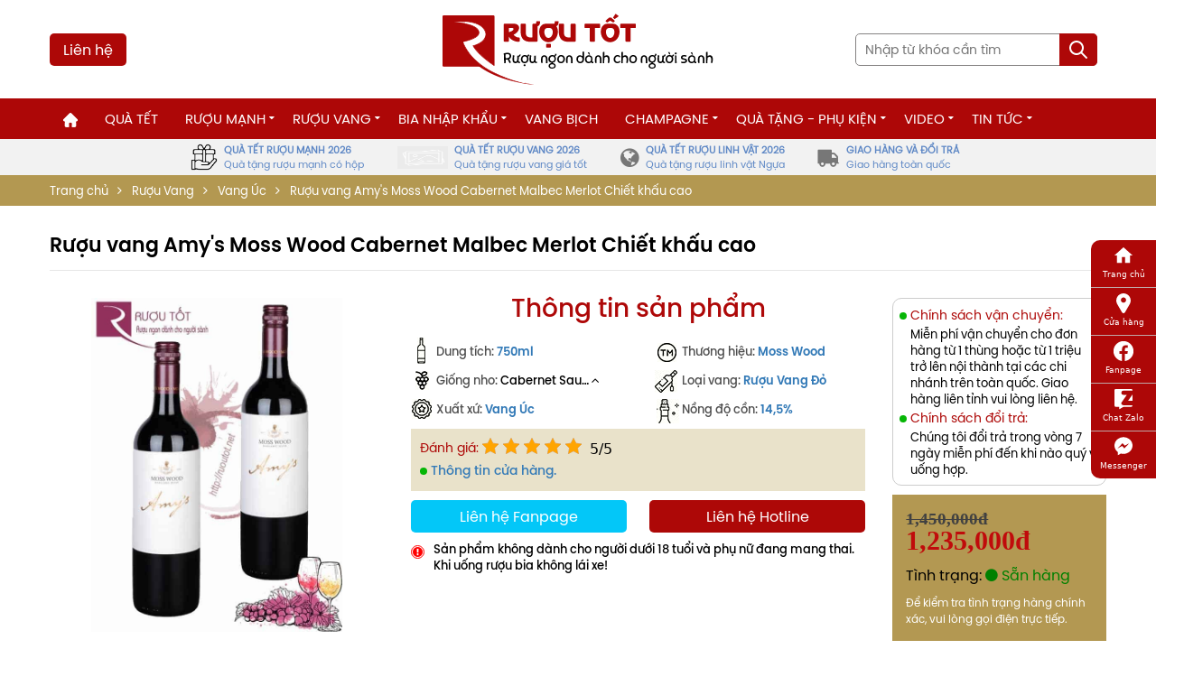

--- FILE ---
content_type: text/html; charset=UTF-8
request_url: https://ruoutot.net/san-pham/vang-uc-moss-wood-amys-cabernet-malbec-merlot
body_size: 48854
content:
<!doctype html>
<html lang="vi" class="back_ovf">
<head>
    <meta charset="utf-8">
    <meta name="csrf-token" content="PfWI7y3rj1WKHUHDOu0XJ6EPPUz5RNDs1c4enQrE">
    <meta name="viewport" content="width=device-width, initial-scale=1">
    <link rel="icon" type="image/x-icon" href="/favicon.ico">
    <link rel="canonical" href="https://ruoutot.net/san-pham/vang-uc-moss-wood-amys-cabernet-malbec-merlot" />
    <title>Rượu vang Amy's Moss Wood Cabernet Malbec Merlot Hảo hạng</title>
<meta name="description" content="Rượu vang Amy&#039;s Moss Wood 750ml Thương hiệu Moss Wood Loại vang Vang đỏ Xuất xứ Vang Úc Giống nho Cabernet Sauvignon, Malbec, Petit Verdot, Merlot Dung tích 750ml Nồng độ 14,5%">
<meta property="og:title" content="Rượu vang Amy's Moss Wood Cabernet Malbec Merlot Hảo hạng" />
<meta property="og:description" content="Rượu vang Amy&#039;s Moss Wood 750ml Thương hiệu Moss Wood Loại vang Vang đỏ Xuất xứ Vang Úc Giống nho Cabernet Sauvignon, Malbec, Petit Verdot, Merlot Dung tích 750ml Nồng độ 14,5%" />
<meta property="og:url" content="https://ruoutot.net/san-pham/vang-uc-moss-wood-amys-cabernet-malbec-merlot" />
<meta property="og:type" content="product" />
<meta property="og:og:image:alt" content="Rượu vang Amy's Moss Wood Cabernet Malbec Merlot Chiết khấu cao" />
<meta property="og:image" content="https://ruoutot.net/s/uploads/products/14577-vang-uc-moss-wood-amys.jpg" />


<script type="application/ld+json">{"@context":"https://schema.org","@type":"WebPage","name":"Rượu vang Amy's Moss Wood Cabernet Malbec Merlot Chiết khấu cao","description":"Một vài mùi thơm của dâu tây, quả mọng đen qua quá trình ướp bia với nho Malbec có được. Mùi thơm của các loại nước hoa tỏa ra từ trái nho Petit Verdet. Hương vị của tuyết tùng, hồ phách được lấy từ nền tảng Cabernet Sauvignon.","url":"https://ruoutot.net/san-pham/vang-uc-moss-wood-amys-cabernet-malbec-merlot","image":"https://ruoutot.net/s/uploads/products/14577-vang-uc-moss-wood-amys.jpg","@id":"https://ruoutot.net/san-pham/vang-uc-moss-wood-amys-cabernet-malbec-merlot#webpage","inLanguage":"vi","datePublished":"2022-08-05T03:38:54.000000Z","dateModified":"2025-08-04T08:32:44.000000Z","isPartOf":{"@type":"WebSite","id":"https://ruoutot.net","url":"https://ruoutot.net","name":"RƯỢU TỐT - Rượu bia nhập khẩu chính hãng giá ưu đãi","description":"Hệ thống cửa hàng Rượu Tốt. Chuyên cung cấp sản phẩm rượu mạnh, rượu vang, bia nhập khẩu, phụ kiện... Có hóa đơn đầy đủ và hàng hóa chất lượng, giá bán rẻ nhất tại Việt Nam.","publisher":{"@type":"Organization","name":"Rượu tốt","url":"https://ruoutot.net","logo":{"@type":"ImageObject","url":"https://ruoutot.net/assets/ruoutot/images/ruoutot-logo-header.png"}},"image":{"@type":"ImageObject","url":"https://ruoutot.net/uploads/products/1/2974-7.jpg","width":1536,"height":1024},"potentialAction":{"@type":"SearchAction","target":{"@type":"EntryPoint","urlTemplate":"https://ruoutot.net/search?q={search_term_string}"},"query-input":"required name=search_term_string"}}}</script><script type="application/ld+json">{"@context":"https://schema.org","@type":"Product","name":"Rượu vang Amy's Moss Wood Cabernet Malbec Merlot Chiết khấu cao","description":"Một vài mùi thơm của dâu tây, quả mọng đen qua quá trình ướp bia với nho Malbec có được. Mùi thơm của các loại nước hoa tỏa ra từ trái nho Petit Verdet. Hương vị của tuyết tùng, hồ phách được lấy từ nền tảng Cabernet Sauvignon.","image":"https://ruoutot.net/s/uploads/products/14577-vang-uc-moss-wood-amys.jpg","@id":"https://ruoutot.net/san-pham/vang-uc-moss-wood-amys-cabernet-malbec-merlot","brand":{"@type":"Brand","name":"Ruoutot"},"offers":{"@type":"Offer","image":"https://ruoutot.net/s/uploads/products/14577-vang-uc-moss-wood-amys.jpg","sku":"VU-1251-VV","priceValidUntil":"2023-12-31","availability":"InStock","url":"https://ruoutot.net/san-pham/vang-uc-moss-wood-amys-cabernet-malbec-merlot","seller":{"@type":"Organization","name":"ruoutot","url":"https://ruoutot.net"},"priceSpecification":{"@type":"PriceSpecification","price":1235000,"priceCurrency":"VND","valueAddedTaxIncluded":true},"shippingDetails":{"@type":"OfferShippingDetails","shippingRate":{"@type":"MonetaryAmount","value":"30000","currency":"VND"},"shippingDestination":{"@type":"DefinedRegion","addressCountry":"VN"},"deliveryTime":{"@type":"ShippingDeliveryTime","handlingTime":{"@type":"QuantitativeValue","minValue":"0","maxValue":"1","unitCode":"DAY"},"transitTime":{"@type":"QuantitativeValue","minValue":"1","maxValue":"5","unitCode":"DAY"}}},"hasMerchantReturnPolicy":{"@type":"MerchantReturnPolicy","refundType":"FullRefund","applicableCountry":"VN","returnPolicyCategory":"MerchantReturnUnlimitedWindow","merchantReturnDays":3,"returnPolicyDuration":{"@type":"QuantitativeValue","value":3,"unitText":"days"},"returnMethod":"ReturnInStore","returnFees":"FreeReturn"}},"aggregateRating":{"@type":"AggregateRating","ratingValue":"5","bestRating":5,"ratingCount":5}}</script>
<link rel="stylesheet" href="https://ruoutot.net/themes/ruoutot/css/style_1.6.60.css?v=1.6.60">


    <!-- Google tag (gtag.js) -->
    <script async src="https://www.googletagmanager.com/gtag/js?id=G-RQXX2K04RG"></script>
    <script>
        window.dataLayer = window.dataLayer || [];
        function gtag(){dataLayer.push(arguments);}
        gtag('js', new Date());

        gtag('config', 'G-RQXX2K04RG');
    </script>
    <!-- Google Tag Manager -->
    <!--<script>(function(w,d,s,l,i){w[l]=w[l]||[];w[l].push({'gtm.start':-->
    <!--            new Date().getTime(),event:'gtm.js'});var f=d.getElementsByTagName(s)[0],-->
    <!--                                                      j=d.createElement(s),dl=l!='dataLayer'?'&l='+l:'';j.async=true;j.src=-->
    <!--        'https://www.googletagmanager.com/gtm.js?id='+i+dl;f.parentNode.insertBefore(j,f);-->
    <!--    })(window,document,'script','dataLayer','GTM-M7FMVZ7F');</script>-->
    <!-- End Google Tag Manager -->
    
    
    
    
    
    <script type="application/ld+json">
{
  "@context": "https://schema.org",
  "@type": "LocalBusiness",
  "name": "Rượu tốt",
  "alternateName": "Rượu tốt- Rượu bia nhập khẩu chính hãng cao cấp",
  "@id": "https://ruoutot.net/#localBusiness",
  "logo":  "https://ruoutot.net/assets/ruoutot/images/ruoutot-logo-header.png",
  "image": [
    "https://ruoutot.net/uploads/posts/hanoi.jpg",
    "https://ruoutot.net/assets/images/banner-hn-cs2.jpg",
    "https://ruoutot.net/assets/images/banner-hatinh.jpg"
  ],
  "description": "Rượu tốt mang đến cho khách hàng các sản phẩm rượu vang nhập khẩu, bia nhập khẩu chất lượng cao, mẫu mã đẹp, nhập khẩu chính hãng. Giá trên Rượu tốt luôn là giá tốt nhất thị trường. Các Tổ chức, cá nhân cộng tác viên bán hàng, doanh nghiệp, đại lý mua hàng với số lượng lớn sẽ được ưu đãi giá tốt nhất.Rượu tốt với danh mục rượu vang đa dạng, phù hợp với nhiều đối tượng khách hàng",
  "hasMap": "https://www.google.com/maps/place/R%C6%B0%E1%BB%A3u+T%E1%BB%91t/@21.0160778,105.8191639,17.11z/data=!4m6!3m5!1s0x3135ac8e8987bfdf:0xb6fcfc597bf097c0!8m2!3d21.0162796!4d105.8193766!16s%2Fg%2F11fyx8gryv?entry=ttu",
  "url": "https://ruoutot.net/",
  "telephone": "0971521768",
  "priceRange": "VND",
  "email": "ruoubiatot@gmail.com",
  "address": {
    "@type": "PostalAddress",
    "streetAddress": "Rượu Tốt, 243 P. Đặng Tiến Đông, Chợ Dừa, Đống Đa, Hà Nội",
    "addressLocality": "Đống Đa",
    "addressRegion": "Hà Nội",
    "postalCode": "100000",
    "addressCountry": "VN"
  },
  "aggregateRating":{
      "@type":"AggregateRating",
      "ratingValue":4.5,
      "bestRating":5,
      "ratingCount": 5
  },
  "geo": {
    "@type": "GeoCoordinates",
    "latitude": 21.01630964541186,
    "longitude": 105.81939805767166
  },
  "openingHoursSpecification": {
    "@type": "OpeningHoursSpecification",
    "dayOfWeek": [
      "Monday",
      "Tuesday",
      "Wednesday",
      "Thursday",
      "Friday",
      "Saturday",
      "Sunday"
    ],
    "opens": "08:00",
    "closes": "21:30"
  },
  "sameAs": [
    "https://www.instagram.com/ruoutotnet/",
    "https://m.facebook.com/ruoutot.net/",
    "https://youtube.com/channel/UCAg9GQIveqXydfa22kZHCTA",
    "https://www.pinterest.com/tuelam25789/"
  ]
}

    </script>

    <!-- Meta Pixel Code -->
<script>
!function(f,b,e,v,n,t,s)
{if(f.fbq)return;n=f.fbq=function(){n.callMethod?
n.callMethod.apply(n,arguments):n.queue.push(arguments)};
if(!f._fbq)f._fbq=n;n.push=n;n.loaded=!0;n.version='2.0';
n.queue=[];t=b.createElement(e);t.async=!0;
t.src=v;s=b.getElementsByTagName(e)[0];
s.parentNode.insertBefore(t,s)}(window, document,'script',
'https://connect.facebook.net/en_US/fbevents.js');
fbq('init', '1836458470165138');
fbq('track', 'PageView');
</script>
<noscript><img height="1" width="1" style="display:none"
src="https://www.facebook.com/tr?id=1836458470165138&ev=PageView&noscript=1"
/></noscript>
<!-- End Meta Pixel Code -->
<script type="text/javascript">
    (function(c,l,a,r,i,t,y){
        c[a]=c[a]||function(){(c[a].q=c[a].q||[]).push(arguments)};
        t=l.createElement(r);t.async=1;t.src="https://www.clarity.ms/tag/"+i;
        y=l.getElementsByTagName(r)[0];y.parentNode.insertBefore(t,y);
    })(window, document, "clarity", "script", "n0bpj51kko");
</script>

                
</head>
<body class="home-template">
<noscript><iframe src="https://www.googletagmanager.com/ns.html?id=GTM-W53NTPQ"
                  height="0" width="0" style="display:none;visibility:hidden"></iframe></noscript>
<noscript><iframe src="https://www.googletagmanager.com/ns.html?id=GTM-M7FMVZ7F"
                  height="0" width="0" style="display:none;visibility:hidden"></iframe></noscript>
<style>
    .sold-out-banner {
        position: absolute;
        top: 50%;
        left: 50%;
        transform: translate(-50%, -50%) rotate(-20deg);
        background: #FF4444;
        color: white;
        padding: 7px 10px;
        /*font-weight: bold;*/
        /*font-size: 18px;*/
        box-shadow: 0 4px 15px rgba(0, 0, 0, 0.3);
        /*border: 2px solid #CC0000;*/
        z-index: 20;
        text-align: center;
        border-radius: 5px;
    }
    .qb_slider_image_product_nav_item_mb, .qb_slider_image_product_nav_item{
        opacity: 0.5;
    }
    .slick-center .qb_slider_image_product_nav_item_mb, .slick-center .qb_slider_image_product_nav_item {
        opacity: 1;
    }
</style>
<style>
    .qb_video .ct_left {
        position: relative;
    }

    .qb_video img {
        margin: 0;
    }

    .qb_video .ct_left .text_widget {
        position: absolute;
        bottom: 0px;
        background: linear-gradient(180deg, transparent, black);
        color: #fff;
        width: 100%;
    }

    .qb_video.qb_tintuc .tintuc_general .ct_right .tintuc_detailds .wrap_figure figure {
        height: 182px;
    }

    .qb_video .ct_left .text_widget h3 a {
        color: #fff;
    }

    .qb_video.qb_tintuc .tintuc_general .ct_right .tintuc_detailds .text_widget h3 {
        margin: 0px 0px 0px 0px;
    }

    .qb_video.qb_tintuc .ct_left .qb_date_post {
        display: none;
    }

    .qb_video.qb_tintuc .tintuc_general .ct_right .tintuc_detailds .wrap_figure {
        width: 65%;
    }

    .qb_video.qb_tintuc .tintuc_general .ct_right .tintuc_detailds .text_widget {
        padding: 5px 10px;
    }

    .qb_video.qb_tintuc .ct_left .wrap_figure figure {
        height: 384px;
    }

    .khampha_general .ct_left figure i.fa {
        cursor: pointer;
    }

    .khampha_general .ct_left figure i.fa:hover {
        opacity: 1;
    }

    @media (max-width: 768px) {
        .qb_video.qb_tintuc .ct_left .wrap_figure figure {
            height: 195px;
        }

        .qb_video.qb_tintuc .tintuc_general .ct_right .tintuc_detailds .wrap_figure figure {
            height: 95px;
        }

        .khampha_general .ct_right .text_widget .qb_date_post {
            display: none;
        }
        footer{
            margin-bottom: 70px;
        }
        #back_to_top {
            bottom: 110px !important;
        }
    }
</style>
<style>
    .mn-beer {
        flex-wrap: wrap;
        margin: 0px;
        padding: 0px;
        display: grid !important;
        grid-template-columns: auto auto auto auto auto auto;
    }

    .sub-menu .btn-rdm {
        background: #ad0707;
        color: #fff;
        padding: 8px 20px 12px;
        border-radius: 16px;
        font-family: unset;
    }

    .t-btn-rdm {
        margin-top: 30px;
        display: block;
        text-align: center;
    }

    .head-label:first-child {
        margin-top: 0px;
    }

    .head-label {
        margin: 30px 0px;
        font-family: "Helve", Helvetica, Arial, sans-serif;
    }

    .head-label p {
        margin: 0px;
        color: #222;
        font-weight: 700;
        font-size: 17px;
        cursor: pointer;
        position: relative;
    }

    .head-label.active p:before {
        content: "";
        border-right: 2px solid #ad0707;
        margin-left: -10px;
        position: absolute;
        left: 0px;
        height: 15px;
        top: 5px;
    }

    .wrap-sub-menu .item_has_children {
        display: none;
    }

    .wrap-sub-menu .item_has_children.active {
        display: block;
    }

    .wrap-sub-menu .sub-menu {
        width: 100%;
        padding: 0px 30px;
    }

    .sub-menu .item_has_children li {
        margin: 5px 0px;
    }

    .sub-menu, .sub-menu a {
        color: #222;
        font-weight: 400;
        font-size: 17px;
        font-family: "Helve", Helvetica, Arial, sans-serif;
    }

    .sub-menu a:hover {
        color: #ad0707;
        font-weight: 700;
    }

    .sub-menu a.btn-rdm {
        color: #ff0;
    }

    form.ng-pristine {
        display: none;
        position: fixed;
        z-index: 9999;
        top: 0px;
        left: 0px;
        width: 100%;
        height: 100%;
    }

    form.ng-pristine.active {
        display: block;
    }

    .form-search {
        background-color: #fff;
    }

    .form-search .close-button {
        position: absolute;
        display: flex;
        align-items: center;
        justify-content: center;
        top: 20px;
        right: 20px;
        border: 1px solid #f4f4f4;
        border-radius: 999px;
        width: 50px;
        height: 50px;
    }

    .form-search .close-button .icon {
        font-size: 16px;
    }

    .form-search .search-wrap {
        display: flex;
        /* justify-content: center; */
        align-items: center;
        flex-direction: column;
        height: 100vh;
        width: 100vw;
        padding-top: 100px;
    }

    .form-search .search-wrap .input-area {
        width: 640px;
        height: 80px;
        border: 1px solid #f4f4f4;
        border-radius: 999px;
        line-height: 80px;
        position: relative;
        display: flex;
        justify-content: space-between;
        align-items: center;
    }

    .form-search .search-wrap .input-area .brand-logo {
        width: unset;
        height: unset;
        position: relative;
        margin-left: 40px;
        margin-right: 25px;
    }

    .form-search .search-wrap .input-area input {
        background: none !important;
        margin-right: 20px;
        padding-left: 20px;
        border: unset;
        outline: none;
        font-size: 28px;
        color: #b5b5b5;
        border-left: 1px solid #f4f4f4;
        flex: 1;
        border-radius: 0;
        color: #171717;
        font-weight: 600;
    }

    .form-search .search-wrap .input-area .btn-submit {
        border: unset;
        width: 60px;
        height: 60px;
        min-width: 60px;
        max-width: 60px;
        min-height: 60px;
        max-height: 60px;
        border-radius: 30px;
        background-color: #ae0808;
        padding: 0;
        display: flex;
        align-items: center;
        justify-content: center;
        margin-right: 10px;
        font-size: 20px;
    }

    .form-search .search-wrap .input-area .btn-submit i {
        display: inherit;
        color: #fff;
    }

    .form-search .search-wrap .suggest-search {
        padding: 0 45px;
        margin-top: 30px;
    }

    .form-search .search-wrap .suggest-search li {
        display: inline-block;
    }

    .form-search .search-wrap .suggest-search li a {
        background-color: #f4f4f4;
        color: #9b9b9b;
        border-radius: 0;
        padding: 5px 10px;
        margin: 0 5px 5px 0;
        font-size: 12px;
        display: block;
        border-radius: 3px;
        -moz-border-radius: 3px;
        -webkit-border-radius: 3px;
    }

    .form-search .close-button {
        position: absolute;
        display: flex;
        align-items: center;
        justify-content: center;
        top: 20px;
        right: 20px;
        border: 1px solid #f4f4f4;
        border-radius: 999px;
        width: 50px;
        height: 50px;
        outline: 0;
        text-decoration: none;
        color: #171717;
        cursor: pointer;
    }

    .icon-close:before {
        content: "\e005";
    }

    .icon-search:before {
        content: "\e00f";
    }

    [class*=" icon-"]:before, [class^=icon-]:before {
        font-family: lbf;
        transform: rotate(0deg);
        font-style: normal;
        font-weight: 400;
        font-variant: normal;
        text-transform: none;
        speak: none;
        line-height: 1;
        -webkit-font-smoothing: antialiased;
        -moz-osx-font-smoothing: grayscale;
    }

    .sub-fw.editBefore_mobile > .wrap-sub-menu {
        display: block;
    }

    #menu_mobile_full .sub-fw.editBefore_mobile .sub-menu {
        sdisplay: block;
    }

    .bottom_hd nav > ul > li.sub-fw > .wrap-sub-menu > .sub-menu > li > .sub-menu .sub-menu {
        display: none;
        padding: 5px 0px 5px 100px;
    }

    .bottom_hd nav > ul > li.sub-fw > .wrap-sub-menu > .sub-menu {
        display: block;
        max-width: 100%;
        width: 100%;
        margin: 0px;
    }

    .bottom_hd nav > ul > li.sub-fw > .wrap-sub-menu {
        padding: 30px;
        background: #fff;
    }

    .bottom_hd nav > ul > li.sub-fw > .wrap-sub-menu > .sub-menu > li {
        width: 100%;
        padding: 0px 0px 0px 0px;
    }

    .h-r {
        padding-left: 30px;
        width: 180px;
        min-width: 180px;
        border-right: 1px solid #ad0707;
    }

    /*.bottom_hd nav>ul>li.sub-fw>.wrap-sub-menu>.sub-menu>li>.sub-menu {*/
    /*    height: unset;*/
    /*    overflow-x: unset;*/
    /*    overflow-y: unset;*/
    /*    flex-wrap: wrap;*/
    /*    display: grid;*/
    /*    grid-template-columns: auto auto auto auto auto auto auto auto;*/
    /*    border-left: 1px dashed #ff9d9d;*/
    /*    border-bottom: 1px dashed #ff9d9d;*/
    /*    background: #ffe7e7;*/
    /*}*/
    /*.bottom_hd nav>ul>li.sub-fw>.wrap-sub-menu>.sub-menu>li>.sub-menu>li {*/
    /*    margin: 0px;*/
    /*    border-top: 1px dashed #ff9d9d;*/
    /*    border-right: 1px dashed #ff9d9d;*/
    /*    padding: 0px 5px;*/
    /*}*/
    /*.head-label{*/
    /*    background: #ffffff;*/
    /*    color: #ad0707;*/
    /*    padding: 5px;*/
    /*    margin-bottom: 5px;*/
    /*    margin-right: 5px;*/
    /*    cursor: pointer;*/
    /*    border: 1px dashed #ad0707;*/
    /*}*/
    /*.head-label:hover{*/
    /*    border: 1px solid #ad0707;*/
    /*}*/
    /*.head-label.active{*/
    /*    background: #ad0707;*/
    /*    color: #fff;*/
    /*}*/

    .w-14 {
        width: calc(100% / 4 - 30px);
        margin: 0px 15px;
        float: left;
    }

    .w-12 {
        width: calc(100% / 2 - 30px);
        margin: 0px 0px 15px;
        float: left;
    }

    .highlight {
        font-family: 'svn-semibold', sans-serif;
        color: #ae0709;
    }

    @media (min-width: 768px) {
        .wrap-pc {
            padding: 15px 30px;
        }

        .wrap-pc li {
            margin: 0px 15px;
        }
    }

    @media (max-width: 768px) {
        .form-search .search-wrap .suggest-search {
            padding: 0 10px;
            margin-top: 15px;
        }

        .form-search .search-wrap .input-area input {
            font-size: 18px;
            padding-left: 35px;
        }

        .form-search .search-wrap .input-area .brand-logo {
            display: none;
        }

        .form-search .search-wrap .input-area {
            width: calc(100% - 20px);
            margin: auto 10px;
            height: 45px;
            line-height: 22px;
            border-radius: 5px;
            border-color: #dfd8d8;
        }

        .form-search .search-wrap {
            padding-top: 10px;
        }

        #sg {
            top: 55px !important;
            height: calc(100vh - 100px) !important;
        }

        #sg .sg-item {
            padding-left: 0 !important;
        }

        .form-search .close-button {
            border: none;
            left: 5px;
            top: 10px;
            color: -webkit-link;
        }

        .form-search .search-wrap .input-area .btn-submit {
            border: unset;
            width: 45px;
            height: 45px;
            min-width: 45px;
            max-width: 45px;
            min-height: 45px;
            max-height: 45px;
            border-radius: 0 5px 5px 0;
            background-color: #ae0808;
            padding: 0;
            display: flex;
            align-items: center;
            justify-content: center;
            margin-right: 0;
            font-size: 20px;
        }

        .sub-fw > .wrap-sub-menu {
            display: none;
        }

        .mb-d-block {
            display: block !important;
        }

        .h-r {
            padding-left: 0px;
            width: 501px;
            min-width: 180px;
            border-right: 1px solid #ad0707;
            display: flex;
            justify-content: space-around;
            height: 48px;
            align-items: flex-start;
        }

        .head-label {
            margin: 0px 0px !important;
        }

        .w-14 {
            width: calc(100% / 1 - 30px);
            margin: 0px 15px;
            float: unset;
        }

        .w-12 {
            width: calc(100% / 1 - 30px);
            margin: 0px 15px;
            float: unset;
        }

        .t-btn-rdm {
            margin-top: 0px;
            display: block;
            text-align: left;
        }

        .sub-menu .btn-rdm {
            background: none;
            color: #fff;
            padding: 0px 30px 12px;
            border-radius: 16px;
            font-family: unset;
            font-weight: 700;
            color: #ad0707;
        }
    }
</style>
<style>
    @keyframes  NotifiSweetIn {
        from {
            margin-top: -100px;
        }
        to {
            margin-top: 8px;
        }
    }

    @keyframes  NotifiSweetOut {
        from {
            margin-top: 8px;
        }
        to {
            margin-top: -100px;
        }
    }

    .NotifiSweet {
        -webkit-box-sizing: border-box;
        -moz-box-sizing: border-box;
        box-sizing: border-box;
        margin: 0;
        padding: 0;
        color: var(--primary-text);
        font-size: 14px;
        font-variant: tabular-nums;
        line-height: 1.5715;
        list-style: none;
        -moz-font-feature-settings: "tnum", "tnum";
        font-feature-settings: "tnum", "tnum";
        position: fixed;
        top: 0px;
        left: 0;
        z-index: 1010;
        width: 100%;
        pointer-events: none;
        z-index: 9999;
        text-align: center;
    }

    .NotifiSweet.center {
        top: 50%;
        transform: translateY(-50%);
    }

    .NotifiSweet.top {
        top: 0%;
    }

    .NotifiSweet.bottom {
        top: unset;
        bottom: 0%;
    }

    .NotifiSweet .NotifiSweet-notice {
        padding: 8px;
        text-align: center;
        animation: NotifiSweetOut 0.5s linear;
        margin-top: -100px;
    }

    .NotifiSweet .NotifiSweet-notice.active {
        animation: NotifiSweetIn 0.5s linear;
        margin-top: 0px;
        display: block;
    }

    .NotifiSweet .NotifiSweet-notice .NotifiSweet-notice-content {
        display: inline-flex;
        align-items: center;
        margin-top: 0px;
        padding: 10px 16px;
        background: #fff;
        color: #000;
        font-size: 13px;
        font-weight: 500;
        border-radius: 2px;
        -webkit-box-shadow: 0 3px 6px -4px #6f72af26, 0 6px 16px 0 #6f72af1a, 0 9px 28px 8px #6f72af1a;
        box-shadow: 0 3px 6px -4px #6f72af26, 0 6px 16px 0 #6f72af1a, 0 9px 28px 8px #6f72af1a;
        pointer-events: all;
        line-height: 1.2em;
    }

    [template="dark"] .NotifiSweet .NotifiSweet-notice-content {
        background: #202020;
        color: #fff;
    }

    .NotifiSweet .NotifiSweet-notice.right {
        text-align: right;
    }

    .NotifiSweet .NotifiSweet-notice.left {
        text-align: left;
    }

    .NotifiSweet .NotifiSweet-notice .NotifiSweet-notice-content .context {
        text-align: left;
    }

    .NotifiSweet .NotifiSweet-notice .NotifiSweet-notice-content .name {
        font-weight: 600;
    }

    .NotifiSweet-notice .NotifiSweeticon {
        position: relative;
        top: 0px;
        margin-right: 10px;
        font-size: 16px;
        color: #df384e;
    }

    .NotifiSweeticon.error {
        color: #df384e;
    }

    .NotifiSweeticon.success {
        color: #16b979;
    }
</style>
<style>
    .d-flex {
        -js-display: flex;
        display: -webkit-box;
        display: -ms-flexbox;
        display: flex;
    }

    .j-bet {
        justify-content: space-between;
    }

    .toggle {
        align-items: center;
        border-radius: 100px;
        display: flex;
        font-weight: 700;
        margin-bottom: 16px;
    }

    .toggle:last-of-type {
        margin: 0;
    }

    .toggle__input {
        clip: rect(0 0 0 0);
        clip-path: inset(50%);
        height: 1px;
        overflow: hidden;
        position: absolute;
        white-space: nowrap;
        width: 1px;
    }

    .toggle__input:not([disabled]):active + .toggle-track, .toggle__input:not([disabled]):focus + .toggle-track {
        border: 1px solid transparent;
        sbox-shadow: 0px 0px 0px 2px #121943;
    }

    .toggle__input:disabled + .toggle-track {
        cursor: not-allowed;
        opacity: 0.7;
    }

    .toggle-track {
        background: #e5efe9;
        border: 1px solid #5a72b5;
        border-radius: 100px;
        cursor: pointer;
        display: flex;
        height: 18px;
        margin-right: 12px;
        position: relative;
        width: 32px;
        min-width: 34px;
    }

    .toggle-indicator {
        align-items: center;
        background: #121943;
        border-radius: 24px;
        bottom: 2px;
        display: flex;
        height: 12px;
        justify-content: center;
        left: 2px;
        outline: solid 2px transparent;
        position: absolute;
        transition: 0.25s;
        width: 12px;
    }

    .checkMark {
        fill: #fff;
        height: 16px;
        width: 16px;
        opacity: 0;
        transition: opacity 0.25s ease-in-out;
        align-items: center;
        display: flex;
    }

    .toggle__input:checked + .toggle-track .toggle-indicator {
        background: #121943;
        transform: translateX(30px);
    }

    .toggle__input:checked + .toggle-track .toggle-indicator .checkMark {
        opacity: 1;
        transition: opacity 0.25s ease-in-out;
    }

    @media  screen and (-ms-high-contrast: active) {
        .toggle-track {
            border-radius: 0;
        }
    }


    .toggle__input:not([disabled]) + .toggle-track {
        border: 1px solid #f00;
    }

    .toggle__input:not([disabled]) + .toggle-track .toggle-indicator {
        background: #f00;
        color: #fff;
    }

    .toggle__input:not([disabled]):checked + .toggle-track {
        border: 1px solid #307800;
    }

    .toggle__input:not([disabled]):checked + .toggle-track .toggle-indicator {
        background: #307800;
        color: #fff;
        left: -12px;
    }

    .btn-danger {
        border: 1px solid #f00;
        background: #f00;
        color: #fff;
    }

    .btn-danger:hover {
        border: 1px solid #1a941d;
        background: #1a941d;
        color: #fff;
    }

    #sg {
        position: absolute;
        top: 85px;
        left: 0px;
        width: 100%;
        background: #fff;
        z-index: 9999;
        height: calc(100vh - 250px);
        overflow: auto;
        padding-right: 15px;
    }

    #sg .fea {
        width: 50px;
        max-width: 50px;
        min-width: 50px;
        height: 50px;
        margin-right: 10px;
    }

    #sg .sg-item {
        padding: 10px;
        cursor: pointer;
    }

    #sg .sg-item:hover {
        background: #ebebeb;
    }

    #sg .sg-item ins {
        color: #ae0808;
        font-weight: 700;
    }

    #sg .sg-item del {
        font-weight: 300;
    }

    .s-product-name {
        font-size: 14px;
        line-height: 22px;
    }

    .sticky {
        position: sticky;
        top: 0;
        z-index: 999;
    }
</style>

<style>
    .cat-content {
        height: 0;
        overflow: hidden;
        transition: height 0.3s ease-in-out;
    }
    #cat-description-2 {
        transition: height 0.3s ease-in-out;
    }
    /*.contact_link_pop_mb {*/
    /*    display: table;*/
    /*    padding-left: 15px;*/
    /*    font-size: 16px;*/
    /*    border-radius: 5px;*/
    /*}*/
    /*.contact_link_pop_mb:hover img {*/
    /*    filter: opacity(0.9);*/
    /*}*/
    .item_has_children li.col-sm-3:nth-child(4n+1) {
        clear: both;
    }
    .item_has_children li.col-sm-6:nth-child(2n+1) {
        clear: both;
    }
    .product_labels {
        position: absolute;
        top: 14px;
        right: 7px;
        display: flex;
        flex-flow: row wrap;
        justify-content: flex-end;
    }
    .item_label {
        font-size: 14px;
        line-height: 22px;
        font-family: "svn-medium";
        color: #fff;
        /*background: #a80e0e;*/
        border-radius: 50px;
        padding: 7px 13px;
        display: flex;
        margin-left: 3px;
        margin-bottom: 3px;
    }
    .item_label img {
        max-width: 22px;
        max-height: 22px;
        margin-right: 5px;
    }
    @media (max-width: 676px) {
        .item_label {
            font-size: 12px;
            line-height: 18px;
            padding: 3px 8px;
        }
        .tg_wrap_news .text_widget p, .tg_wrap_news .text_widget .qb_rm{
            display: none;
        }
    }

    .trust-bar {
        display: flex;
        margin: auto;
        align-items: center;
        justify-content: center;
        background: #e2e2e275;
    }
    .trust-bar-item {
        display: flex;
        align-items: center;
        padding: 0 15px;
        color: #777;
    }
    .trust-bar-item:hover {
        background: #fff;
        color: #777;
    }
    .trust-icon {
        font-size: 24px;
    }
    .trust-icon.fa-truck {
        transform: scaleX(-1);
    }
    .trust-bar-content {
        font-size: 11px;
        line-height: 16px;
        padding: 4px 7px;
        color: #777;
    }
    .trust-bar-primary {
        text-transform: uppercase;
        font-weight: bold;
    }
    .trust-bar-secondary {

    }
</style>
<style>
    .rt-btn-contact {
        background: #ad0807;
        padding: 6px 15px;
        color: white;
        border-radius: 5px;
    }
    .rt-btn-contact:hover {
        background: rgba(173, 8, 7, 0.93);
        color: white;
    }
</style>
<header>
    <div id="menu_mobile_full">
        <nav class="mobile-menu">
            <p class="close_menu"><span><i class="fa fa-times" aria-hidden="true"></i></span></p>
            <div class="menu-menu-chinh-container">
                <div class="logo_menumb">
                    <figure><a href="https://ruoutot.net"><img width="230" height="60" alt="ruoutot" src="https://ruoutot.net/s/logo/ruoutot-logo-header-1.png" style="width: 300px;"></a></figure>
                </div>
                <ul class="menu">
                    <li><a href="https://ruoutot.net"><i class="fa fa-home" aria-hidden="true"></i></a></li>
                                                                                                <li><a href="https://ruoutot.net/danh-muc/qua-tet-cao-cap">Quà Tết</a></li>
                                                                                                                        <li class="item_has_children">
                                <a href="https://ruoutot.net/danh-muc/ruou-manh">Rượu Mạnh</a>
                                <ul class="sub-menu">
                                                                                                                                                                <li class="item_has_children">
                                                <p class="menu-head">Thương Hiệu Lớn</p>
                                                                                                    <ul class="sub-menu">
                                                                                                                    <li>
                                                                <a href="https://ruoutot.net/thuong-hieu-ruou-manh/singleton">Singleton</a>
                                                            </li>
                                                                                                                    <li>
                                                                <a href="https://ruoutot.net/thuong-hieu-ruou-manh/ruou-chivas-regal">Chivas</a>
                                                            </li>
                                                                                                                    <li>
                                                                <a href="https://ruoutot.net/thuong-hieu-ruou-manh/macallan-single-malt">Macallan</a>
                                                            </li>
                                                                                                                    <li>
                                                                <a href="https://ruoutot.net/thuong-hieu-ruou-manh/ruou-whisky-johnnie-walker">Johnnie Walker</a>
                                                            </li>
                                                                                                                    <li>
                                                                <a href="https://ruoutot.net/thuong-hieu-ruou-manh/ruou-sua-baileys">Baileys</a>
                                                            </li>
                                                                                                                    <li>
                                                                <a href="https://ruoutot.net/thuong-hieu-ruou-manh/ruou-ballantines">Ballantine&#039;s</a>
                                                            </li>
                                                                                                                    <li>
                                                                <a href="https://ruoutot.net/thuong-hieu-ruou-manh/glenlivet">Glenlivet</a>
                                                            </li>
                                                                                                                    <li>
                                                                <a href="https://ruoutot.net/thuong-hieu-ruou-manh/mortlach">Mortlach</a>
                                                            </li>
                                                                                                                    <li>
                                                                <a href="https://ruoutot.net/thuong-hieu-ruou-manh/hennessy">Hennessy</a>
                                                            </li>
                                                                                                                    <li>
                                                                <a href="https://ruoutot.net/thuong-hieu-ruou-manh/ruou-thao-moc-jagermeister">Jagermeister</a>
                                                            </li>
                                                                                                                    <li>
                                                                <a href="https://ruoutot.net/thuong-hieu-ruou-manh/hibiki">Hibiki</a>
                                                            </li>
                                                                                                                    <li>
                                                                <a href="https://ruoutot.net/thuong-hieu-ruou-manh/glenfiddich">Glenfiddich</a>
                                                            </li>
                                                                                                                    <li>
                                                                <a href="https://ruoutot.net/thuong-hieu-ruou-manh/courvoisier">Courvoisier</a>
                                                            </li>
                                                                                                                    <li>
                                                                <a href="https://ruoutot.net/thuong-hieu-ruou-manh/balvenie">Balvenie</a>
                                                            </li>
                                                                                                                    <li>
                                                                <a href="https://ruoutot.net/thuong-hieu-ruou-manh/ruou-vodka-beluga">Beluga</a>
                                                            </li>
                                                                                                                    <li>
                                                                <a href="https://ruoutot.net/thuong-hieu-ruou-manh/remy-martin">Remy Martin</a>
                                                            </li>
                                                                                                                    <li>
                                                                <a href="https://ruoutot.net/thuong-hieu-ruou-manh/glenfarclas">Glenfarclas</a>
                                                            </li>
                                                                                                                    <li>
                                                                <a href="https://ruoutot.net/thuong-hieu-ruou-manh/crystal-head">Crystal Head</a>
                                                            </li>
                                                                                                                    <li>
                                                                <a href="https://ruoutot.net/thuong-hieu-ruou-manh/laphroaig">Laphroaig</a>
                                                            </li>
                                                                                                                    <li>
                                                                <a href="https://ruoutot.net/thuong-hieu-ruou-manh/camus">Camus</a>
                                                            </li>
                                                                                                                    <li>
                                                                <a href="https://ruoutot.net/thuong-hieu-ruou-manh/danzka">Danzka</a>
                                                            </li>
                                                                                                                    <li>
                                                                <a href="https://ruoutot.net/thuong-hieu-ruou-manh/absolut">Absolut</a>
                                                            </li>
                                                                                                                    <li>
                                                                <a href="https://ruoutot.net/thuong-hieu-ruou-manh/grey-goose">Grey Goose</a>
                                                            </li>
                                                                                                                    <li>
                                                                <a href="https://ruoutot.net/thuong-hieu-ruou-manh/lagavulin">Lagavulin</a>
                                                            </li>
                                                                                                                    <li>
                                                                <a href="https://ruoutot.net/thuong-hieu-ruou-manh/don-julio">Don Julio</a>
                                                            </li>
                                                                                                                    <li>
                                                                <a href="https://ruoutot.net/thuong-hieu-ruou-manh/belvedere">Belvedere</a>
                                                            </li>
                                                                                                                    <li>
                                                                <a href="https://ruoutot.net/thuong-hieu-ruou-manh/corralejo">Corralejo</a>
                                                            </li>
                                                                                                                    <li>
                                                                <a href="https://ruoutot.net/thuong-hieu-ruou-manh/martell">Martell</a>
                                                            </li>
                                                                                                                    <li>
                                                                <a href="https://ruoutot.net/thuong-hieu-ruou-manh/blavod">Blavod</a>
                                                            </li>
                                                                                                                    <li>
                                                                <a href="https://ruoutot.net/thuong-hieu-ruou-manh/el-jimador">El Jimador</a>
                                                            </li>
                                                                                                                    <li>
                                                                <a href="https://ruoutot.net/thuong-hieu-ruou-manh/ciroc">Ciroc</a>
                                                            </li>
                                                                                                                <li>
                                                            <a href="https://ruoutot.net/danh-muc/ruou-manh#brandy_new"><strong>Xem tất cả</strong></a>
                                                        </li>
                                                    </ul>
                                                                                                <span class="wd-nav-opener"></span>
                                            </li>
                                                                                                                                                                                                        <li class="item_has_children">
                                                <p class="menu-head">Scotch Whisky</p>
                                                                                                    <ul class="sub-menu">
                                                                                                                    <li>
                                                                <a href="https://ruoutot.net/loai-ruou-manh/single-malt-whisky">Single Malt Whisky</a>
                                                            </li>
                                                                                                                    <li>
                                                                <a href="https://ruoutot.net/loai-ruou-manh/blended-whisky">Blended Whisky</a>
                                                            </li>
                                                                                                                    <li>
                                                                <a href="https://ruoutot.net/loai-ruou-manh/rye-whisky">Rye Whisky</a>
                                                            </li>
                                                                                                                    <li>
                                                                <a href="https://ruoutot.net/loai-ruou-manh/bourbon-whisky">Bourbon Whisky</a>
                                                            </li>
                                                                                                                    <li>
                                                                <a href="https://ruoutot.net/loai-ruou-manh/grain-whisky">Grain whisky</a>
                                                            </li>
                                                                                                                <li>
                                                            <a href="https://ruoutot.net/danh-muc/whisky-noi-tieng"><strong>Xem tất cả</strong></a>
                                                        </li>
                                                    </ul>
                                                                                                <span class="wd-nav-opener"></span>
                                            </li>
                                                                                                                                                                                                        <li class="item_has_children">
                                                <p class="menu-head">Loại Rượu Mạnh</p>
                                                                                                    <ul class="sub-menu">
                                                                                                                    <li>
                                                                <a href="https://ruoutot.net/loai-ruou-manh/soju-sochu">Soju (Sochu)</a>
                                                            </li>
                                                                                                                    <li>
                                                                <a href="https://ruoutot.net/danh-muc/ruou-vodka">Rượu Vodka</a>
                                                            </li>
                                                                                                                    <li>
                                                                <a href="https://ruoutot.net/loai-ruou-manh/ruou-sake">Rượu Sake</a>
                                                            </li>
                                                                                                                    <li>
                                                                <a href="https://ruoutot.net/loai-ruou-manh/ruou-mao-dai">Rượu Mao Đài</a>
                                                            </li>
                                                                                                                    <li>
                                                                <a href="https://ruoutot.net/loai-ruou-manh/xo">XO</a>
                                                            </li>
                                                                                                                    <li>
                                                                <a href="https://ruoutot.net/loai-ruou-manh/ruou-mo-vay-vang">Rượu Mơ vảy vàng</a>
                                                            </li>
                                                                                                                    <li>
                                                                <a href="https://ruoutot.net/loai-ruou-manh/ruou-rum">Rượu Rum</a>
                                                            </li>
                                                                                                                    <li>
                                                                <a href="https://ruoutot.net/loai-ruou-manh/ruou-gin">Rượu Gin</a>
                                                            </li>
                                                                                                                    <li>
                                                                <a href="https://ruoutot.net/loai-ruou-manh/tequila">Tequila</a>
                                                            </li>
                                                                                                                    <li>
                                                                <a href="https://ruoutot.net/loai-ruou-manh/ruou-mui">Rượu Mùi</a>
                                                            </li>
                                                                                                                    <li>
                                                                <a href="https://ruoutot.net/loai-ruou-manh/ruou-pha-che">Rượu Pha Chế</a>
                                                            </li>
                                                                                                                    <li>
                                                                <a href="https://ruoutot.net/loai-ruou-manh/brandy">Brandy</a>
                                                            </li>
                                                                                                                    <li>
                                                                <a href="https://ruoutot.net/loai-ruou-manh/cognac">Cognac</a>
                                                            </li>
                                                                                                                    <li>
                                                                <a href="https://ruoutot.net/loai-ruou-manh/armagnac">Armagnac</a>
                                                            </li>
                                                                                                                    <li>
                                                                <a href="https://ruoutot.net/loai-ruou-manh/calvados">Calvados</a>
                                                            </li>
                                                                                                                    <li>
                                                                <a href="https://ruoutot.net/loai-ruou-manh/applejack">Applejack</a>
                                                            </li>
                                                                                                                    <li>
                                                                <a href="https://ruoutot.net/loai-ruou-manh/brandy">Brandy</a>
                                                            </li>
                                                                                                                    <li>
                                                                <a href="https://ruoutot.net/loai-ruou-manh/cognac">Cognac</a>
                                                            </li>
                                                                                                                    <li>
                                                                <a href="https://ruoutot.net/loai-ruou-manh/ruou-gin">Rượu Gin</a>
                                                            </li>
                                                                                                                    <li>
                                                                <a href="https://ruoutot.net/loai-ruou-manh/calvados">Calvados</a>
                                                            </li>
                                                                                                                <li>
                                                            <a href="https://ruoutot.net/danh-muc/ruou-manh#brandy_the_whisky_world"><strong>Xem tất cả</strong></a>
                                                        </li>
                                                    </ul>
                                                                                                <span class="wd-nav-opener"></span>
                                            </li>
                                                                                                                                                                                                        <li class="item_has_children">
                                                <p class="menu-head">Xuất Xứ</p>
                                                                                                    <ul class="sub-menu">
                                                                                                                    <li>
                                                                <a href="https://ruoutot.net/xuat-xu/whisky-my">Whisky Mỹ</a>
                                                            </li>
                                                                                                                    <li>
                                                                <a href="https://ruoutot.net/xuat-xu/whisky-anh">Whisky Anh</a>
                                                            </li>
                                                                                                                    <li>
                                                                <a href="https://ruoutot.net/xuat-xu/whisky-canada">Whisky Canada</a>
                                                            </li>
                                                                                                                    <li>
                                                                <a href="https://ruoutot.net/xuat-xu/scotch-whisky">Scotch Whisky</a>
                                                            </li>
                                                                                                                    <li>
                                                                <a href="https://ruoutot.net/xuat-xu/whisky-nhat">Whisky Nhật</a>
                                                            </li>
                                                                                                                    <li>
                                                                <a href="https://ruoutot.net/xuat-xu/whisky-ha-lan">Whisky Hà Lan</a>
                                                            </li>
                                                                                                                    <li>
                                                                <a href="https://ruoutot.net/xuat-xu/whisky-ireland-ailen">Whiskey Ireland</a>
                                                            </li>
                                                                                                                    <li>
                                                                <a href="https://ruoutot.net/xuat-xu/whisky-uc">Australia Whisky</a>
                                                            </li>
                                                                                                                    <li>
                                                                <a href="https://ruoutot.net/xuat-xu/whisky-dan-mach">Whisky Đan Mạch</a>
                                                            </li>
                                                                                                                <li>
                                                            <a href="https://ruoutot.net/brand/461"><strong>Xem tất cả</strong></a>
                                                        </li>
                                                    </ul>
                                                                                                <span class="wd-nav-opener"></span>
                                            </li>
                                                                                                            </ul>
                                <span class="wd-nav-opener"></span>
                            </li>
                                                                                                                        <li class="item_has_children">
                                <a href="https://ruoutot.net/danh-muc/ruou-vang">Rượu Vang</a>
                                <ul class="sub-menu">
                                                                                                                                                                <li class="item_has_children">
                                                <p class="menu-head">Xuất xứ</p>
                                                                                                    <ul class="sub-menu">
                                                        <li class="item_has_children not-have-child">
                                                                                                                                                                                            <p style="margin: 0px 0px 0px; font-size: 18px; font-weight: 700; ">Old world</p>
                                                                <ul class="w-14">
                                                                                                                                            <li><a href="https://ruoutot.net/danh-muc/vang-y">Vang Ý</a></li>
                                                                                                                                            <li><a href="https://ruoutot.net/danh-muc/vang-ao">Vang Áo</a></li>
                                                                                                                                            <li><a href="https://ruoutot.net/danh-muc/vang-hungary">Vang Hungary</a></li>
                                                                                                                                            <li><a href="https://ruoutot.net/danh-muc/vang-liban">Vang Liban</a></li>
                                                                                                                                            <li><a href="https://ruoutot.net/danh-muc/vang-phap">Vang Pháp</a></li>
                                                                                                                                            <li><a href="https://ruoutot.net/danh-muc/vang-tay-ban-nha">Vang Tây Ban Nha</a></li>
                                                                                                                                            <li><a href="https://ruoutot.net/danh-muc/vang-hy-lap">Vang Hy Lạp</a></li>
                                                                                                                                            <li><a href="https://ruoutot.net/danh-muc/vang-rumani">Vang Rumani</a></li>
                                                                                                                                            <li><a href="https://ruoutot.net/danh-muc/vang-duc">Vang Đức</a></li>
                                                                                                                                            <li><a href="https://ruoutot.net/danh-muc/vang-bo-dao-nha">Vang Bồ Đào Nha</a></li>
                                                                                                                                            <li><a href="https://ruoutot.net/danh-muc/vang-georgia">Vang Georgia</a></li>
                                                                                                                                            <li><a href="https://ruoutot.net/danh-muc/vang-croatia">Vang Croatia</a></li>
                                                                                                                                    </ul>
                                                                <div class="clearfix" style="clearfix: both;"></div>
                                                                                                                                                                                            <p style="margin: 0px 0px 0px; font-size: 18px; font-weight: 700; ">New world</p>
                                                                <ul class="w-14">
                                                                                                                                            <li><a href="https://ruoutot.net/danh-muc/vang-chile">Vang Chile</a></li>
                                                                                                                                            <li><a href="https://ruoutot.net/danh-muc/vang-argentina">Vang Argentina</a></li>
                                                                                                                                            <li><a href="https://ruoutot.net/danh-muc/bulgaria">Vang Bulgaria</a></li>
                                                                                                                                            <li><a href="https://ruoutot.net/danh-muc/vang-new-zealand">Vang New Zealand</a></li>
                                                                                                                                            <li><a href="https://ruoutot.net/danh-muc/vang-my">Vang Mỹ</a></li>
                                                                                                                                            <li><a href="https://ruoutot.net/danh-muc/vang-canada">Vang Canada</a></li>
                                                                                                                                            <li><a href="https://ruoutot.net/danh-muc/vang-nga">Vang Nga</a></li>
                                                                                                                                            <li><a href="https://ruoutot.net/danh-muc/vang-uruguay">Vang Uruguay</a></li>
                                                                                                                                            <li><a href="https://ruoutot.net/danh-muc/vang-uc">Vang Úc</a></li>
                                                                                                                                            <li><a href="https://ruoutot.net/danh-muc/vang-nam-phi">Vang Nam Phi</a></li>
                                                                                                                                            <li><a href="https://ruoutot.net/danh-muc/vang-nhat-ban">Vang Nhật Bản</a></li>
                                                                                                                                            <li><a href="https://ruoutot.net/danh-muc/vang-viet-nam">Vang Việt Nam</a></li>
                                                                                                                                            <li><a href="https://ruoutot.net/danh-muc/vang-trung-quoc">Vang Trung Quốc</a></li>
                                                                                                                                    </ul>
                                                                <div class="clearfix" style="clearfix: both;"></div>
                                                                                                                        <div class="t-btn-rdm">
                                                                <a class="btn-rdm" href="/danh-muc/ruou-vang#origin_of_wine">Xem tất cả</a>
                                                            </div>
                                                        </li>
                                                    </ul>
                                                                                                <span class="wd-nav-opener"></span>
                                            </li>
                                                                                                                                                                                                        <li class="item_has_children">
                                                <p class="menu-head">Thương hiệu</p>
                                                                                                    <ul class="sub-menu">
                                                                                                                    <li>
                                                                <a href="https://ruoutot.net/thuong-hieu/la-curte">La Curte</a>
                                                            </li>
                                                                                                                    <li>
                                                                <a href="https://ruoutot.net/thuong-hieu/giacobazzi">Giacobazzi</a>
                                                            </li>
                                                                                                                    <li>
                                                                <a href="https://ruoutot.net/thuong-hieu/masi">Masi</a>
                                                            </li>
                                                                                                                    <li>
                                                                <a href="https://ruoutot.net/danh-muc/cantine-san-marzano">San Marzano</a>
                                                            </li>
                                                                                                                    <li>
                                                                <a href="https://ruoutot.net/thuong-hieu/moet-chandon">Moet &amp; Chandon</a>
                                                            </li>
                                                                                                                    <li>
                                                                <a href="https://ruoutot.net/thuong-hieu/collefrisio">Collefrisio</a>
                                                            </li>
                                                                                                                    <li>
                                                                <a href="https://ruoutot.net/thuong-hieu/gran-appasso">Gran Appasso</a>
                                                            </li>
                                                                                                                    <li>
                                                                <a href="https://ruoutot.net/thuong-hieu/porto">Porto Sal&#039;vo</a>
                                                            </li>
                                                                                                                    <li>
                                                                <a href="https://ruoutot.net/danh-muc/varvaglione">Varvaglione</a>
                                                            </li>
                                                                                                                    <li>
                                                                <a href="https://ruoutot.net/thuong-hieu/feudi-salentini">Feudi Salentini</a>
                                                            </li>
                                                                                                                    <li>
                                                                <a href="https://ruoutot.net/thuong-hieu/masca-del-tacco">Masca del Tacco</a>
                                                            </li>
                                                                                                                    <li>
                                                                <a href="https://ruoutot.net/thuong-hieu/tinazzi">Tinazzi</a>
                                                            </li>
                                                                                                                    <li>
                                                                <a href="https://ruoutot.net/danh-muc/tokaji">Tokaji</a>
                                                            </li>
                                                                                                                    <li>
                                                                <a href="https://ruoutot.net/thuong-hieu/porto-cruz">Porto Cruz</a>
                                                            </li>
                                                                                                                    <li>
                                                                <a href="https://ruoutot.net/thuong-hieu/capone">Capone</a>
                                                            </li>
                                                                                                                    <li>
                                                                <a href="https://ruoutot.net/danh-muc/san-pedro-1865">San Pedro 1865</a>
                                                            </li>
                                                                                                                    <li>
                                                                <a href="https://ruoutot.net/thuong-hieu/muga">Muga</a>
                                                            </li>
                                                                                                                    <li>
                                                                <a href="https://ruoutot.net/danh-muc/montes-premium">Montes Premium</a>
                                                            </li>
                                                                                                                    <li>
                                                                <a href="https://ruoutot.net/thuong-hieu/ventisquero">Ventisquero</a>
                                                            </li>
                                                                                                                    <li>
                                                                <a href="https://ruoutot.net/thuong-hieu/lafite-rothschild">Lafite Rothschild</a>
                                                            </li>
                                                                                                                    <li>
                                                                <a href="https://ruoutot.net/thuong-hieu/dom-perignon">Dom Perignon</a>
                                                            </li>
                                                                                                                    <li>
                                                                <a href="https://ruoutot.net/danh-muc/concha-y-toro">Concha Y Torro</a>
                                                            </li>
                                                                                                                    <li>
                                                                <a href="https://ruoutot.net/thuong-hieu/undurraga">Undurraga</a>
                                                            </li>
                                                                                                                    <li>
                                                                <a href="https://ruoutot.net/thuong-hieu/chateau-latour">Chateau Latour</a>
                                                            </li>
                                                                                                                    <li>
                                                                <a href="https://ruoutot.net/thuong-hieu/opus-one">Opus One</a>
                                                            </li>
                                                                                                                    <li>
                                                                <a href="https://ruoutot.net/thuong-hieu/ocho-tierras">Ocho Tierras</a>
                                                            </li>
                                                                                                                    <li>
                                                                <a href="https://ruoutot.net/thuong-hieu/vina-maipo">Vina Maipo</a>
                                                            </li>
                                                                                                                    <li>
                                                                <a href="https://ruoutot.net/thuong-hieu/louis-eschenauer">Louis Eschenauer</a>
                                                            </li>
                                                                                                                    <li>
                                                                <a href="https://ruoutot.net/thuong-hieu/trimbach">Trimbach</a>
                                                            </li>
                                                                                                                <li>
                                                            <a href="/danh-muc/ruou-vang#brand_of_wine"><strong>Xem tất cả</strong></a>
                                                        </li>
                                                    </ul>
                                                                                                <span class="wd-nav-opener"></span>
                                            </li>
                                                                                                                                                                                                        <li class="item_has_children">
                                                <p class="menu-head">Loại vang</p>
                                                                                                    <ul class="sub-menu">
                                                                                                                    <li>
                                                                <a href="https://ruoutot.net/loai-vang/vang-trang">Vang Trắng</a>
                                                            </li>
                                                                                                                    <li>
                                                                <a href="https://ruoutot.net/loai-vang/vang-do">Vang Đỏ</a>
                                                            </li>
                                                                                                                    <li>
                                                                <a href="https://ruoutot.net/loai-vang/vang-hong">Vang Hồng</a>
                                                            </li>
                                                                                                                    <li>
                                                                <a href="https://ruoutot.net/danh-muc/ruou-vang-ngot">Vang Ngọt</a>
                                                            </li>
                                                                                                                    <li>
                                                                <a href="https://ruoutot.net/danh-muc/ruou-vang-organic">Rượu Vang Organic</a>
                                                            </li>
                                                                                                                    <li>
                                                                <a href="https://ruoutot.net/loai-vang/fortified">Vang Cường Hoá</a>
                                                            </li>
                                                                                                                    <li>
                                                                <a href="https://ruoutot.net/loai-vang/vang-da">Vang Đá</a>
                                                            </li>
                                                                                                                    <li>
                                                                <a href="https://ruoutot.net/danh-muc/amarone">Rượu Amarone</a>
                                                            </li>
                                                                                                                    <li>
                                                                <a href="/">Super Tuscan</a>
                                                            </li>
                                                                                                                    <li>
                                                                <a href="https://ruoutot.net/loai-vang/table-wine">Table Wine</a>
                                                            </li>
                                                                                                                    <li>
                                                                <a href="https://ruoutot.net/phan-hang/grand-cru-classe">Grand Cru Classe</a>
                                                            </li>
                                                                                                                    <li>
                                                                <a href="https://ruoutot.net/danh-muc/vang-cao-cap">Premium Wine</a>
                                                            </li>
                                                                                                                    <li>
                                                                <a href="https://ruoutot.net/danh-muc/ruou-vang-appassimento-nho-kho">Rượu vang Appassimento</a>
                                                            </li>
                                                                                                                <li>
                                                            <a href="/danh-muc/ruou-vang#type_of_wine"><strong>Xem tất cả</strong></a>
                                                        </li>
                                                    </ul>
                                                                                                <span class="wd-nav-opener"></span>
                                            </li>
                                                                                                                                                                                                        <li class="item_has_children">
                                                <p class="menu-head">Vùng làm vang</p>
                                                                                                    <ul class="sub-menu">
                                                        <li class="item_has_children not-have-child">
                                                                                                                                                                                            <p style="margin: 0px 0px 0px; font-size: 18px; font-weight: 700; ">Thuộc Ý</p>
                                                                <ul class="w-14">
                                                                                                                                            <li><a href="https://ruoutot.net/vung/abruzzo">Abruzzo</a></li>
                                                                                                                                            <li><a href="https://ruoutot.net/vung/puglia">Puglia</a></li>
                                                                                                                                            <li><a href="https://ruoutot.net/vung/tuscany">Tuscany</a></li>
                                                                                                                                            <li><a href="https://ruoutot.net/vung/sicily">Sicily</a></li>
                                                                                                                                            <li><a href="https://ruoutot.net/vung/veneto">Veneto</a></li>
                                                                                                                                            <li><a href="https://ruoutot.net/vung/valpolicella">Valpolicella</a></li>
                                                                                                                                    </ul>
                                                                <div class="clearfix" style="clearfix: both;"></div>
                                                                                                                                                                                            <p style="margin: 0px 0px 0px; font-size: 18px; font-weight: 700; ">Thuộc Pháp</p>
                                                                <ul class="w-14">
                                                                                                                                            <li><a href="https://ruoutot.net/danh-muc/bordeaux">Bordeaux</a></li>
                                                                                                                                            <li><a href="https://ruoutot.net/danh-muc/champagne">Champagne</a></li>
                                                                                                                                            <li><a href="https://ruoutot.net/danh-muc/chateau-margaux">Margaux AOC</a></li>
                                                                                                                                            <li><a href="https://ruoutot.net/vung/languedoc">Languedoc</a></li>
                                                                                                                                            <li><a href="https://ruoutot.net/vung/burgundy">Burgundy</a></li>
                                                                                                                                            <li><a href="https://ruoutot.net/vung/rhone">Rhone</a></li>
                                                                                                                                            <li><a href="https://ruoutot.net/vung/alsace">Alsace</a></li>
                                                                                                                                            <li><a href="https://ruoutot.net/vung/cahors">Cahors</a></li>
                                                                                                                                    </ul>
                                                                <div class="clearfix" style="clearfix: both;"></div>
                                                                                                                                                                                            <p style="margin: 0px 0px 0px; font-size: 18px; font-weight: 700; ">Thuộc Chile</p>
                                                                <ul class="w-14">
                                                                                                                                            <li><a href="https://ruoutot.net/vung/colchagua-valley">Colchagua Valley</a></li>
                                                                                                                                            <li><a href="https://ruoutot.net/vung/limari-valley">Limari Valley</a></li>
                                                                                                                                            <li><a href="https://ruoutot.net/vung/maipo-valley">Maipo Valley</a></li>
                                                                                                                                            <li><a href="https://ruoutot.net/vung/central-valley">Central Valley</a></li>
                                                                                                                                            <li><a href="https://ruoutot.net/vung/casablanca-valley">Casablanca Valley</a></li>
                                                                                                                                            <li><a href="https://ruoutot.net/vung/aconcagua-valley">Aconcagua Valley</a></li>
                                                                                                                                    </ul>
                                                                <div class="clearfix" style="clearfix: both;"></div>
                                                                                                                                                                                            <p style="margin: 0px 0px 0px; font-size: 18px; font-weight: 700; ">Các nước khác</p>
                                                                <ul class="w-14">
                                                                                                                                            <li><a href="https://ruoutot.net/vung/adelaide-hills">Adelaide Hills</a></li>
                                                                                                                                            <li><a href="https://ruoutot.net/vung/mendoza">Mendoza</a></li>
                                                                                                                                            <li><a href="https://ruoutot.net/vung/marlborough">Marlborough</a></li>
                                                                                                                                            <li><a href="https://ruoutot.net/danh-muc/napa-valley">Napa Valley</a></li>
                                                                                                                                            <li><a href="https://ruoutot.net/vung/rioja">Rioja</a></li>
                                                                                                                                            <li><a href="https://ruoutot.net/vung/porto">Porto</a></li>
                                                                                                                                    </ul>
                                                                <div class="clearfix" style="clearfix: both;"></div>
                                                                                                                        <div class="t-btn-rdm">
                                                                <a class="btn-rdm" href="/danh-muc/ruou-vang#area_of_wine">Xem tất cả</a>
                                                            </div>
                                                        </li>
                                                    </ul>
                                                                                                <span class="wd-nav-opener"></span>
                                            </li>
                                                                                                                                                                                                        <li class="item_has_children">
                                                <p class="menu-head">Giống nho</p>
                                                                                                    <ul class="sub-menu">
                                                        <li class="item_has_children not-have-child">
                                                                                                                                                                                            <p style="margin: 0px 0px 0px; font-size: 18px; font-weight: 700; ">Nho đỏ</p>
                                                                <ul class="w-14">
                                                                                                                                            <li><a href="https://ruoutot.net/giong-nho/cabernet-sauvignon">Cabernet Sauvignon</a></li>
                                                                                                                                            <li><a href="https://ruoutot.net/giong-nho/carmenere">Carmenere</a></li>
                                                                                                                                            <li><a href="https://ruoutot.net/giong-nho/cabernet-franc">Cabernet Franc</a></li>
                                                                                                                                            <li><a href="https://ruoutot.net/giong-nho/syrah">Syrah</a></li>
                                                                                                                                            <li><a href="https://ruoutot.net/giong-nho/sangiovese">Sangiovese</a></li>
                                                                                                                                            <li><a href="https://ruoutot.net/giong-nho/nero-di-troia">Nero di Troia</a></li>
                                                                                                                                            <li><a href="https://ruoutot.net/giong-nho/negroamaro">Negroamaro</a></li>
                                                                                                                                            <li><a href="https://ruoutot.net/giong-nho/malvasia-nera">Malvasia Nera</a></li>
                                                                                                                                            <li><a href="https://ruoutot.net/giong-nho/merlot">Merlot</a></li>
                                                                                                                                            <li><a href="https://ruoutot.net/giong-nho/malbec">Malbec</a></li>
                                                                                                                                            <li><a href="https://ruoutot.net/giong-nho/montepulciano">Montepulciano</a></li>
                                                                                                                                            <li><a href="https://ruoutot.net/giong-nho/monastrell">Monastrell</a></li>
                                                                                                                                            <li><a href="https://ruoutot.net/giong-nho/pinot-noir">Pinot Noir</a></li>
                                                                                                                                            <li><a href="https://ruoutot.net/giong-nho/primitivo">Primitivo</a></li>
                                                                                                                                            <li><a href="https://ruoutot.net/giong-nho/vermentino">Vermentino</a></li>
                                                                                                                                            <li><a href="https://ruoutot.net/giong-nho/zinfandel">Zinfandel</a></li>
                                                                                                                                    </ul>
                                                                <div class="clearfix" style="clearfix: both;"></div>
                                                                                                                                                                                            <p style="margin: 0px 0px 0px; font-size: 18px; font-weight: 700; ">Nho trắng</p>
                                                                <ul class="w-14">
                                                                                                                                            <li><a href="https://ruoutot.net/giong-nho/albarino">Albarino</a></li>
                                                                                                                                            <li><a href="https://ruoutot.net/giong-nho/chardonnay">Chardonnay</a></li>
                                                                                                                                            <li><a href="https://ruoutot.net/giong-nho/chenin-blanc">Chenin Blanc</a></li>
                                                                                                                                            <li><a href="https://ruoutot.net/giong-nho/pinot-grigio">Pinot Grigio</a></li>
                                                                                                                                            <li><a href="https://ruoutot.net/giong-nho/furmint">Furmint</a></li>
                                                                                                                                            <li><a href="https://ruoutot.net/giong-nho/gewurztraminer">Gewurztraminer</a></li>
                                                                                                                                            <li><a href="https://ruoutot.net/giong-nho/muscat">Muscat</a></li>
                                                                                                                                            <li><a href="https://ruoutot.net/giong-nho/sauvignon-blanc">Sauvignon Blanc</a></li>
                                                                                                                                            <li><a href="https://ruoutot.net/giong-nho/moscato">Moscato</a></li>
                                                                                                                                            <li><a href="https://ruoutot.net/giong-nho/riesling">Riesling</a></li>
                                                                                                                                            <li><a href="https://ruoutot.net/giong-nho/silvaner">Silvaner</a></li>
                                                                                                                                            <li><a href="https://ruoutot.net/giong-nho/viognier">Viognier</a></li>
                                                                                                                                    </ul>
                                                                <div class="clearfix" style="clearfix: both;"></div>
                                                                                                                        <div class="t-btn-rdm">
                                                                <a class="btn-rdm" href="/danh-muc/ruou-vang#grape_of_wine">Xem tất cả</a>
                                                            </div>
                                                        </li>
                                                    </ul>
                                                                                                <span class="wd-nav-opener"></span>
                                            </li>
                                                                                                            </ul>
                                <span class="wd-nav-opener"></span>
                            </li>
                                                                                                                        <li class="item_has_children">
                                <a href="https://ruoutot.net/danh-muc/bia-nhap-khau">Bia Nhập Khẩu</a>
                                <ul class="sub-menu">
                                                                                                                                                                <li><a href="https://ruoutot.net/danh-muc/bia-bi">Bia Bỉ</a></li>
                                                                                                                                                                                                        <li><a href="https://ruoutot.net/danh-muc/bia-tiep">Bia Tiệp</a></li>
                                                                                                                                                                                                        <li><a href="https://ruoutot.net/danh-muc/bia-duc">Bia Đức</a></li>
                                                                                                                                                                                                        <li><a href="https://ruoutot.net/danh-muc/bia-ha-lan">Bia Hà Lan</a></li>
                                                                                                                                                                                                        <li><a href="https://ruoutot.net/danh-muc/bia-nga">Bia Nga</a></li>
                                                                                                                                                                                                        <li><a href="https://ruoutot.net/danh-muc/bia-mexico">Bia Mexico</a></li>
                                                                                                                                                                                                        <li><a href="https://ruoutot.net/danh-muc/bia-my">Bia Mỹ</a></li>
                                                                                                                                                                                                        <li><a href="https://ruoutot.net/danh-muc/bia-nhat">Bia Nhật</a></li>
                                                                                                                                                                                                        <li><a href="https://ruoutot.net/danh-muc/bia-phap">Bia Pháp</a></li>
                                                                                                            </ul>
                                <span class="wd-nav-opener"></span>
                            </li>
                                                                                                                        <li><a href="https://ruoutot.net/danh-muc/vang-bich">Vang Bịch</a></li>
                                                                                                                        <li class="item_has_children">
                                <a href="https://ruoutot.net/danh-muc/champagne">Champagne</a>
                                <ul class="sub-menu">
                                                                                                                                                                <li><a href="https://ruoutot.net/thuong-hieu/dom-perignon">Dom Perignon</a></li>
                                                                                                                                                                                                        <li><a href="https://ruoutot.net/thuong-hieu/armand">Armand</a></li>
                                                                                                                                                                                                        <li><a href="https://ruoutot.net/thuong-hieu/moet-chandon">Moet &amp; Chandon</a></li>
                                                                                                                                                                                                        <li><a href="https://ruoutot.net/thuong-hieu/carbon">Carbon</a></li>
                                                                                                                                                                                                        <li><a href="https://ruoutot.net/thuong-hieu/taittinger">Taittinger</a></li>
                                                                                                                                                                                                        <li><a href="https://ruoutot.net/thuong-hieu/salon">Salon</a></li>
                                                                                                                                                                                                        <li><a href="https://ruoutot.net/danh-muc/bottega">Bottega</a></li>
                                                                                                                                                                                                        <li><a href="https://ruoutot.net/thuong-hieu/freixenet">Freixenet</a></li>
                                                                                                            </ul>
                                <span class="wd-nav-opener"></span>
                            </li>
                                                                                                                        <li class="item_has_children">
                                <a href="https://ruoutot.net/danh-muc/qua-tang">Quà Tặng - Phụ Kiện</a>
                                <ul class="sub-menu">
                                                                                                                                                                <li class="item_has_children">
                                                <p class="menu-head">Quà Tặng Doanh Nghiệp</p>
                                                                                                    <ul class="sub-menu">
                                                                                                                    <li>
                                                                <a href="https://ruoutot.net/danh-muc/qua-tang-doanh-nghiep-ruou-manh">Quà tặng rượu mạnh</a>
                                                            </li>
                                                                                                                    <li>
                                                                <a href="https://ruoutot.net/danh-muc/qua-tang-doanh-nghiep-ruou-vang">Quà tặng rượu vang</a>
                                                            </li>
                                                                                                                    <li>
                                                                <a href="https://ruoutot.net/danh-muc/ruou-linh-vat-ngua">Rượu linh vật ngựa 2026</a>
                                                            </li>
                                                                                                                <li>
                                                            <a href="https://ruoutot.net/danh-muc/qua-tet-cao-cap"><strong>Xem tất cả</strong></a>
                                                        </li>
                                                    </ul>
                                                                                                <span class="wd-nav-opener"></span>
                                            </li>
                                                                                                                                                                                                        <li><a href="https://ruoutot.net/danh-muc/ly-uong-ruou-vang">Ly uống rượu vang</a></li>
                                                                                                                                                                                                        <li><a href="https://ruoutot.net/danh-muc/decanter-binh-tho-ruou-vang">Decanter - Bình thở rượu vang</a></li>
                                                                                                                                                                                                        <li><a href="https://ruoutot.net/danh-muc/hop-dung-ruou-vang">Hộp Đựng Rượu Vang</a></li>
                                                                                                                                                                                                        <li><a href="https://ruoutot.net/danh-muc/do-khui-ruou">Đồ Khui Rượu Vang</a></li>
                                                                                                                                                                                                        <li><a href="https://ruoutot.net/danh-muc/tu-ruou-vang">Tủ rượu vang</a></li>
                                                                                                                                                                                                        <li><a href="https://ruoutot.net/danh-muc/foods">Foods</a></li>
                                                                                                            </ul>
                                <span class="wd-nav-opener"></span>
                            </li>
                                                                                                                        <li class="item_has_children">
                                <a href="/video">Video</a>
                                <ul class="sub-menu">
                                                                                                                                                                <li><a href="https://ruoutot.net/danh-muc/kien-thuc-ruou">Video kiến thức rượu</a></li>
                                                                                                                                                                                                        <li><a href="https://ruoutot.net/danh-muc/videosp">Video review sản phẩm</a></li>
                                                                                                                                                                                                        <li><a href="https://ruoutot.net/danh-muc/hoat-dong-thuong-nhat">Hoạt động thường nhật</a></li>
                                                                                                            </ul>
                                <span class="wd-nav-opener"></span>
                            </li>
                                                                                                                        <li class="item_has_children">
                                <a href="https://ruoutot.net/danh-muc/tin-tuc">Tin tức</a>
                                <ul class="sub-menu">
                                                                                                                                                                <li><a href="https://ruoutot.net/danh-muc/tin-tuc-khuyen-mai">Tin tức khuyễn mãi</a></li>
                                                                                                                                                                                                        <li><a href="https://ruoutot.net/danh-muc/kien-thuc-ruou-co-ban">Kiến thức rượu</a></li>
                                                                                                                                                                                                        <li><a href="https://ruoutot.net/danh-muc/tin-tuc-tu-van">Tin Tức Tư Vấn</a></li>
                                                                                                                                                                                                        <li><a href="https://ruoutot.net/danh-muc/huong-dan-kinh-doanh">Hướng dẫn kinh doanh</a></li>
                                                                                                                                                                                                        <li><a href="https://ruoutot.net/danh-muc/tin-tuc-khac">Hiểu hơn về chúng tôi</a></li>
                                                                                                                                                                                                        <li><a href="https://ruoutot.net/danh-muc/trai-nghiem-thuc-te">Trải nghiệm thực tế</a></li>
                                                                                                                                                                                                        <li><a href="https://ruoutot.net/doi-ngu-tac-gia">Đội ngũ tác giả</a></li>
                                                                                                                                                                                                        <li><a href="https://ruoutot.net/brand">Thương hiệu A - Z</a></li>
                                                                                                            </ul>
                                <span class="wd-nav-opener"></span>
                            </li>
                                                                <li><a href="https://ruoutot.net/contact">Liên hệ</a></li>
                </ul>
            </div>
        </nav>
    </div>
    <div class="bg_opacity"></div>

    <div class="top_hd">
        <div class="container">
            <div class="d-flex justify-content-between" style="flex: 1; align-items: center;">
                <div class="chinhanh_hd" style="flex: 1;">
                    <a aria-label="contact" class="rt-btn-contact" href="https://ruoutot.net/contact">
                        Liên hệ

                    </a>
                </div>
                <div class="logo_hd" style="flex: 1; text-align: center">
                    <figure><a aria-label="ruoutot" href="https://ruoutot.net"><img alt="ruoutot" src="https://ruoutot.net/s/logo/ruoutot-logo-header-1.png" width="300" height="79"></a></figure>
                </div>
                <div style="flex: 1">
                    <div class="search_fav">
                        <div class="search_hd">
                            <div class="search_icon_hd tg_mb">
                                <svg xmlns="http://www.w3.org/2000/svg" width="24" height="24" fill="#000000"><path d="M15.5 14h-.79l-.28-.27A6.471 6.471 0 0 0 16 9.5 6.5 6.5 0 1 0 9.5 16c1.61 0 3.09-.59 4.23-1.57l.27.28v.79l5 4.99L20.49 19l-4.99-5zm-6 0C7.01 14 5 11.99 5 9.5S7.01 5 9.5 5 14 7.01 14 9.5 11.99 14 9.5 14z"/></svg>
                            </div>
                            <form>
                                <div class="list_group">
                                    <input type="text" name="" placeholder="Nhập từ khóa cần tìm">
                                    <button style="display: flex" type="button" aria-label="search">
                                        <svg xmlns="http://www.w3.org/2000/svg" viewBox="0 0 24 24" width="24" height="24" style="transform:scale(1); fill: white"><path d="M16.32 14.9l5.39 5.4a1 1 0 0 1-1.42 1.4l-5.38-5.38a8 8 0 1 1 1.41-1.41zM10 16a6 6 0 1 0 0-12 6 6 0 0 0 0 12z"></path></svg>
                                    </button>
                                </div>
                            </form>
                        </div>











                    </div>
                </div>
            </div>
        </div>
        
        
        
        
        
        <div class="icon_mobile_click"><i class="fa fa-bars"></i></div>
    </div>

</header><!-- end header -->
<div class="bottom_hd sticky">
    <div class="container">
        <nav>
            <ul>
                <li class="sub-nofw"><a aria-label="ruoutot" href="https://ruoutot.net"><img alt="ruoutot"
                                                                                       loading="lazy"
                                                                                       width="16"
                                                                                       height="16"
                                                                                       src="/themes/ruoutot/images/ruoutot-icon-home.png"></a></li>
                                    
                                            <li class="sub-nofw"><a href="https://ruoutot.net/danh-muc/qua-tet-cao-cap">Quà Tết</a></li>
                                                        
                                            <li class="sub-fw item_has_children">
                            <a href="https://ruoutot.net/danh-muc/ruou-manh">Rượu Mạnh</a>
                                                            <div class="wrap-sub-menu">
                                    <div class="container d-flex mb-d-block">
                                        <ul class="h-r">
                                                                                            <li class="head-label  active " data-id="651thuong_hieu_lon">
                                                    <p class="menu-head">Thương Hiệu Lớn</p>
                                                </li>
                                                                                            <li class="head-label " data-id="398scotch_whisky">
                                                    <p class="menu-head">Scotch Whisky</p>
                                                </li>
                                                                                            <li class="head-label " data-id="652loai_ruou_manh">
                                                    <p class="menu-head">Loại Rượu Mạnh</p>
                                                </li>
                                                                                            <li class="head-label " data-id="681xuat_xu">
                                                    <p class="menu-head">Xuất Xứ</p>
                                                </li>
                                                                                    </ul>
                                        <ul class="sub-menu" id="pc-menu-p">
                                                                                                                                                                                                                                                        <li class="item_has_children  active " id="mn-651thuong_hieu_lon">
                                                            <div class="container">
                                                                                                                                <div class="row">
                                                                                                                                            <div class="col-sm-6 container">
                                                                            <ul class="row">
                                                                                                                                                                    <li class="col-sm-3"><a href="https://ruoutot.net/thuong-hieu-ruou-manh/singleton">Singleton</a></li>
                                                                                                                                                                    <li class="col-sm-3"><a href="https://ruoutot.net/thuong-hieu-ruou-manh/ruou-chivas-regal">Chivas</a></li>
                                                                                                                                                                    <li class="col-sm-3"><a href="https://ruoutot.net/thuong-hieu-ruou-manh/macallan-single-malt">Macallan</a></li>
                                                                                                                                                                    <li class="col-sm-3"><a href="https://ruoutot.net/thuong-hieu-ruou-manh/ruou-whisky-johnnie-walker">Johnnie Walker</a></li>
                                                                                                                                                                    <li class="col-sm-3"><a href="https://ruoutot.net/thuong-hieu-ruou-manh/ruou-sua-baileys">Baileys</a></li>
                                                                                                                                                                    <li class="col-sm-3"><a href="https://ruoutot.net/thuong-hieu-ruou-manh/ruou-ballantines">Ballantine&#039;s</a></li>
                                                                                                                                                                    <li class="col-sm-3"><a href="https://ruoutot.net/thuong-hieu-ruou-manh/glenlivet">Glenlivet</a></li>
                                                                                                                                                                    <li class="col-sm-3"><a href="https://ruoutot.net/thuong-hieu-ruou-manh/mortlach">Mortlach</a></li>
                                                                                                                                                                    <li class="col-sm-3"><a href="https://ruoutot.net/thuong-hieu-ruou-manh/hennessy">Hennessy</a></li>
                                                                                                                                                                    <li class="col-sm-3"><a href="https://ruoutot.net/thuong-hieu-ruou-manh/ruou-thao-moc-jagermeister">Jagermeister</a></li>
                                                                                                                                                                    <li class="col-sm-3"><a href="https://ruoutot.net/thuong-hieu-ruou-manh/hibiki">Hibiki</a></li>
                                                                                                                                                                    <li class="col-sm-3"><a href="https://ruoutot.net/thuong-hieu-ruou-manh/glenfiddich">Glenfiddich</a></li>
                                                                                                                                                                    <li class="col-sm-3"><a href="https://ruoutot.net/thuong-hieu-ruou-manh/courvoisier">Courvoisier</a></li>
                                                                                                                                                                    <li class="col-sm-3"><a href="https://ruoutot.net/thuong-hieu-ruou-manh/balvenie">Balvenie</a></li>
                                                                                                                                                                    <li class="col-sm-3"><a href="https://ruoutot.net/thuong-hieu-ruou-manh/ruou-vodka-beluga">Beluga</a></li>
                                                                                                                                                                    <li class="col-sm-3"><a href="https://ruoutot.net/thuong-hieu-ruou-manh/remy-martin">Remy Martin</a></li>
                                                                                                                                                            </ul>
                                                                        </div>
                                                                        <div style="height: 25px; clear: both;"></div>
                                                                                                                                            <div class="col-sm-6 container">
                                                                            <ul class="row">
                                                                                                                                                                    <li class="col-sm-3"><a href="https://ruoutot.net/thuong-hieu-ruou-manh/glenfarclas">Glenfarclas</a></li>
                                                                                                                                                                    <li class="col-sm-3"><a href="https://ruoutot.net/thuong-hieu-ruou-manh/crystal-head">Crystal Head</a></li>
                                                                                                                                                                    <li class="col-sm-3"><a href="https://ruoutot.net/thuong-hieu-ruou-manh/laphroaig">Laphroaig</a></li>
                                                                                                                                                                    <li class="col-sm-3"><a href="https://ruoutot.net/thuong-hieu-ruou-manh/camus">Camus</a></li>
                                                                                                                                                                    <li class="col-sm-3"><a href="https://ruoutot.net/thuong-hieu-ruou-manh/danzka">Danzka</a></li>
                                                                                                                                                                    <li class="col-sm-3"><a href="https://ruoutot.net/thuong-hieu-ruou-manh/absolut">Absolut</a></li>
                                                                                                                                                                    <li class="col-sm-3"><a href="https://ruoutot.net/thuong-hieu-ruou-manh/grey-goose">Grey Goose</a></li>
                                                                                                                                                                    <li class="col-sm-3"><a href="https://ruoutot.net/thuong-hieu-ruou-manh/lagavulin">Lagavulin</a></li>
                                                                                                                                                                    <li class="col-sm-3"><a href="https://ruoutot.net/thuong-hieu-ruou-manh/don-julio">Don Julio</a></li>
                                                                                                                                                                    <li class="col-sm-3"><a href="https://ruoutot.net/thuong-hieu-ruou-manh/belvedere">Belvedere</a></li>
                                                                                                                                                                    <li class="col-sm-3"><a href="https://ruoutot.net/thuong-hieu-ruou-manh/corralejo">Corralejo</a></li>
                                                                                                                                                                    <li class="col-sm-3"><a href="https://ruoutot.net/thuong-hieu-ruou-manh/martell">Martell</a></li>
                                                                                                                                                                    <li class="col-sm-3"><a href="https://ruoutot.net/thuong-hieu-ruou-manh/blavod">Blavod</a></li>
                                                                                                                                                                    <li class="col-sm-3"><a href="https://ruoutot.net/thuong-hieu-ruou-manh/el-jimador">El Jimador</a></li>
                                                                                                                                                                    <li class="col-sm-3"><a href="https://ruoutot.net/thuong-hieu-ruou-manh/ciroc">Ciroc</a></li>
                                                                                                                                                            </ul>
                                                                        </div>
                                                                        <div style="height: 25px; clear: both;"></div>
                                                                                                                                    </div>
                                                            </div>
                                                            <div class="t-btn-rdm">
                                                                <a class="btn-rdm" href="https://ruoutot.net/danh-muc/ruou-manh#brandy_new">Xem tất cả</a>
                                                            </div>
                                                        </li>
                                                                                                                                                                                                                                                                                                                                                            <li class="item_has_children " id="mn-398scotch_whisky">
                                                            <div class="container">
                                                                                                                                <div class="row">
                                                                                                                                            <div class="col-sm-6 container">
                                                                            <ul class="row">
                                                                                                                                                                    <li class="col-sm-3"><a href="https://ruoutot.net/loai-ruou-manh/single-malt-whisky">Single Malt Whisky</a></li>
                                                                                                                                                                    <li class="col-sm-3"><a href="https://ruoutot.net/loai-ruou-manh/blended-whisky">Blended Whisky</a></li>
                                                                                                                                                                    <li class="col-sm-3"><a href="https://ruoutot.net/loai-ruou-manh/rye-whisky">Rye Whisky</a></li>
                                                                                                                                                                    <li class="col-sm-3"><a href="https://ruoutot.net/loai-ruou-manh/bourbon-whisky">Bourbon Whisky</a></li>
                                                                                                                                                                    <li class="col-sm-3"><a href="https://ruoutot.net/loai-ruou-manh/grain-whisky">Grain whisky</a></li>
                                                                                                                                                            </ul>
                                                                        </div>
                                                                        <div style="height: 25px; clear: both;"></div>
                                                                                                                                    </div>
                                                            </div>
                                                            <div class="t-btn-rdm">
                                                                <a class="btn-rdm" href="https://ruoutot.net/danh-muc/whisky-noi-tieng">Xem tất cả</a>
                                                            </div>
                                                        </li>
                                                                                                                                                                                                                                                                                                                                                            <li class="item_has_children " id="mn-652loai_ruou_manh">
                                                            <div class="container">
                                                                                                                                <div class="row">
                                                                                                                                            <div class="col-sm-6 container">
                                                                            <ul class="row">
                                                                                                                                                                    <li class="col-sm-3"><a href="https://ruoutot.net/loai-ruou-manh/soju-sochu">Soju (Sochu)</a></li>
                                                                                                                                                                    <li class="col-sm-3"><a href="https://ruoutot.net/danh-muc/ruou-vodka">Rượu Vodka</a></li>
                                                                                                                                                                    <li class="col-sm-3"><a href="https://ruoutot.net/loai-ruou-manh/ruou-sake">Rượu Sake</a></li>
                                                                                                                                                                    <li class="col-sm-3"><a href="https://ruoutot.net/loai-ruou-manh/ruou-mao-dai">Rượu Mao Đài</a></li>
                                                                                                                                                                    <li class="col-sm-3"><a href="https://ruoutot.net/loai-ruou-manh/xo">XO</a></li>
                                                                                                                                                                    <li class="col-sm-3"><a href="https://ruoutot.net/loai-ruou-manh/ruou-mo-vay-vang">Rượu Mơ vảy vàng</a></li>
                                                                                                                                                                    <li class="col-sm-3"><a href="https://ruoutot.net/loai-ruou-manh/ruou-rum">Rượu Rum</a></li>
                                                                                                                                                                    <li class="col-sm-3"><a href="https://ruoutot.net/loai-ruou-manh/ruou-gin">Rượu Gin</a></li>
                                                                                                                                                                    <li class="col-sm-3"><a href="https://ruoutot.net/loai-ruou-manh/tequila">Tequila</a></li>
                                                                                                                                                                    <li class="col-sm-3"><a href="https://ruoutot.net/loai-ruou-manh/ruou-mui">Rượu Mùi</a></li>
                                                                                                                                                                    <li class="col-sm-3"><a href="https://ruoutot.net/loai-ruou-manh/ruou-pha-che">Rượu Pha Chế</a></li>
                                                                                                                                                                    <li class="col-sm-3"><a href="https://ruoutot.net/loai-ruou-manh/brandy">Brandy</a></li>
                                                                                                                                                                    <li class="col-sm-3"><a href="https://ruoutot.net/loai-ruou-manh/cognac">Cognac</a></li>
                                                                                                                                                                    <li class="col-sm-3"><a href="https://ruoutot.net/loai-ruou-manh/armagnac">Armagnac</a></li>
                                                                                                                                                                    <li class="col-sm-3"><a href="https://ruoutot.net/loai-ruou-manh/calvados">Calvados</a></li>
                                                                                                                                                                    <li class="col-sm-3"><a href="https://ruoutot.net/loai-ruou-manh/applejack">Applejack</a></li>
                                                                                                                                                            </ul>
                                                                        </div>
                                                                        <div style="height: 25px; clear: both;"></div>
                                                                                                                                            <div class="col-sm-6 container">
                                                                            <ul class="row">
                                                                                                                                                                    <li class="col-sm-3"><a href="https://ruoutot.net/loai-ruou-manh/brandy">Brandy</a></li>
                                                                                                                                                                    <li class="col-sm-3"><a href="https://ruoutot.net/loai-ruou-manh/cognac">Cognac</a></li>
                                                                                                                                                                    <li class="col-sm-3"><a href="https://ruoutot.net/loai-ruou-manh/ruou-gin">Rượu Gin</a></li>
                                                                                                                                                                    <li class="col-sm-3"><a href="https://ruoutot.net/loai-ruou-manh/calvados">Calvados</a></li>
                                                                                                                                                            </ul>
                                                                        </div>
                                                                        <div style="height: 25px; clear: both;"></div>
                                                                                                                                    </div>
                                                            </div>
                                                            <div class="t-btn-rdm">
                                                                <a class="btn-rdm" href="https://ruoutot.net/danh-muc/ruou-manh#brandy_the_whisky_world">Xem tất cả</a>
                                                            </div>
                                                        </li>
                                                                                                                                                                                                                                                                                                                                                            <li class="item_has_children " id="mn-681xuat_xu">
                                                            <div class="container">
                                                                                                                                <div class="row">
                                                                                                                                            <div class="col-sm-6 container">
                                                                            <ul class="row">
                                                                                                                                                                    <li class="col-sm-3"><a href="https://ruoutot.net/xuat-xu/whisky-my">Whisky Mỹ</a></li>
                                                                                                                                                                    <li class="col-sm-3"><a href="https://ruoutot.net/xuat-xu/whisky-anh">Whisky Anh</a></li>
                                                                                                                                                                    <li class="col-sm-3"><a href="https://ruoutot.net/xuat-xu/whisky-canada">Whisky Canada</a></li>
                                                                                                                                                                    <li class="col-sm-3"><a href="https://ruoutot.net/xuat-xu/scotch-whisky">Scotch Whisky</a></li>
                                                                                                                                                                    <li class="col-sm-3"><a href="https://ruoutot.net/xuat-xu/whisky-nhat">Whisky Nhật</a></li>
                                                                                                                                                                    <li class="col-sm-3"><a href="https://ruoutot.net/xuat-xu/whisky-ha-lan">Whisky Hà Lan</a></li>
                                                                                                                                                                    <li class="col-sm-3"><a href="https://ruoutot.net/xuat-xu/whisky-ireland-ailen">Whiskey Ireland</a></li>
                                                                                                                                                                    <li class="col-sm-3"><a href="https://ruoutot.net/xuat-xu/whisky-uc">Australia Whisky</a></li>
                                                                                                                                                                    <li class="col-sm-3"><a href="https://ruoutot.net/xuat-xu/whisky-dan-mach">Whisky Đan Mạch</a></li>
                                                                                                                                                            </ul>
                                                                        </div>
                                                                        <div style="height: 25px; clear: both;"></div>
                                                                                                                                    </div>
                                                            </div>
                                                            <div class="t-btn-rdm">
                                                                <a class="btn-rdm" href="https://ruoutot.net/brand/461">Xem tất cả</a>
                                                            </div>
                                                        </li>
                                                                                                                                                                                        </ul>
                                    </div>
                                </div>
                                                                                                            </li>
                                                        
                                            <li class="sub-fw item_has_children">
                            <a href="https://ruoutot.net/danh-muc/ruou-vang">Rượu Vang</a>
                                                            <div class="wrap-sub-menu">
                                    <div class="container d-flex mb-d-block">
                                        <ul class="h-r">
                                                                                            <li class="head-label  active " data-id="190xuat_xu">
                                                    <p class="menu-head">Xuất xứ</p>
                                                </li>
                                                                                            <li class="head-label " data-id="217thuong_hieu">
                                                    <p class="menu-head">Thương hiệu</p>
                                                </li>
                                                                                            <li class="head-label " data-id="246loai_vang">
                                                    <p class="menu-head">Loại vang</p>
                                                </li>
                                                                                            <li class="head-label " data-id="259vung_lam_vang">
                                                    <p class="menu-head">Vùng làm vang</p>
                                                </li>
                                                                                            <li class="head-label " data-id="287giong_nho">
                                                    <p class="menu-head">Giống nho</p>
                                                </li>
                                                                                    </ul>
                                        <ul class="sub-menu" id="pc-menu-p">
                                                                                                                                                                                                                                                        <li class="item_has_children  active " id="mn-190xuat_xu">
                                                                                                                                                                                                
                                                                                                                                            <p style="margin: 0px 0px 0px; font-size: 18px; font-weight: 700; ">Old world</p>
                                                                        <div class="container">
                                                                            <ul class="row">
                                                                                                                                                                    <li class="col-sm-3"><a href="https://ruoutot.net/danh-muc/vang-y">Vang Ý</a></li>
                                                                                                                                                                    <li class="col-sm-3"><a href="https://ruoutot.net/danh-muc/vang-ao">Vang Áo</a></li>
                                                                                                                                                                    <li class="col-sm-3"><a href="https://ruoutot.net/danh-muc/vang-hungary">Vang Hungary</a></li>
                                                                                                                                                                    <li class="col-sm-3"><a href="https://ruoutot.net/danh-muc/vang-liban">Vang Liban</a></li>
                                                                                                                                                                    <li class="col-sm-3"><a href="https://ruoutot.net/danh-muc/vang-phap">Vang Pháp</a></li>
                                                                                                                                                                    <li class="col-sm-3"><a href="https://ruoutot.net/danh-muc/vang-tay-ban-nha">Vang Tây Ban Nha</a></li>
                                                                                                                                                                    <li class="col-sm-3"><a href="https://ruoutot.net/danh-muc/vang-hy-lap">Vang Hy Lạp</a></li>
                                                                                                                                                                    <li class="col-sm-3"><a href="https://ruoutot.net/danh-muc/vang-rumani">Vang Rumani</a></li>
                                                                                                                                                                    <li class="col-sm-3"><a href="https://ruoutot.net/danh-muc/vang-duc">Vang Đức</a></li>
                                                                                                                                                                    <li class="col-sm-3"><a href="https://ruoutot.net/danh-muc/vang-bo-dao-nha">Vang Bồ Đào Nha</a></li>
                                                                                                                                                                    <li class="col-sm-3"><a href="https://ruoutot.net/danh-muc/vang-georgia">Vang Georgia</a></li>
                                                                                                                                                                    <li class="col-sm-3"><a href="https://ruoutot.net/danh-muc/vang-croatia">Vang Croatia</a></li>
                                                                                                                                                            </ul>
                                                                        </div>
                                                                                                                                                    <div style="height: 25px;"></div>
                                                                                                                                                                                                                                                                                
                                                                                                                                            <p style="margin: 0px 0px 0px; font-size: 18px; font-weight: 700; ">New world</p>
                                                                        <div class="container">
                                                                            <ul class="row">
                                                                                                                                                                    <li class="col-sm-3"><a href="https://ruoutot.net/danh-muc/vang-chile">Vang Chile</a></li>
                                                                                                                                                                    <li class="col-sm-3"><a href="https://ruoutot.net/danh-muc/vang-argentina">Vang Argentina</a></li>
                                                                                                                                                                    <li class="col-sm-3"><a href="https://ruoutot.net/danh-muc/bulgaria">Vang Bulgaria</a></li>
                                                                                                                                                                    <li class="col-sm-3"><a href="https://ruoutot.net/danh-muc/vang-new-zealand">Vang New Zealand</a></li>
                                                                                                                                                                    <li class="col-sm-3"><a href="https://ruoutot.net/danh-muc/vang-my">Vang Mỹ</a></li>
                                                                                                                                                                    <li class="col-sm-3"><a href="https://ruoutot.net/danh-muc/vang-canada">Vang Canada</a></li>
                                                                                                                                                                    <li class="col-sm-3"><a href="https://ruoutot.net/danh-muc/vang-nga">Vang Nga</a></li>
                                                                                                                                                                    <li class="col-sm-3"><a href="https://ruoutot.net/danh-muc/vang-uruguay">Vang Uruguay</a></li>
                                                                                                                                                                    <li class="col-sm-3"><a href="https://ruoutot.net/danh-muc/vang-uc">Vang Úc</a></li>
                                                                                                                                                                    <li class="col-sm-3"><a href="https://ruoutot.net/danh-muc/vang-nam-phi">Vang Nam Phi</a></li>
                                                                                                                                                                    <li class="col-sm-3"><a href="https://ruoutot.net/danh-muc/vang-nhat-ban">Vang Nhật Bản</a></li>
                                                                                                                                                                    <li class="col-sm-3"><a href="https://ruoutot.net/danh-muc/vang-viet-nam">Vang Việt Nam</a></li>
                                                                                                                                                                    <li class="col-sm-3"><a href="https://ruoutot.net/danh-muc/vang-trung-quoc">Vang Trung Quốc</a></li>
                                                                                                                                                            </ul>
                                                                        </div>
                                                                                                                                                                                                                                                                                                                                    <div class="t-btn-rdm">
                                                                <a class="btn-rdm" href="/danh-muc/ruou-vang#origin_of_wine">Xem tất cả</a>
                                                            </div>
                                                        </li>
                                                                                                                                                                                                                                                                                                                                                            <li class="item_has_children " id="mn-217thuong_hieu">
                                                            <div class="container">
                                                                                                                                <div class="row">
                                                                                                                                            <div class="col-sm-6 container">
                                                                            <ul class="row">
                                                                                                                                                                    <li class="col-sm-3"><a href="https://ruoutot.net/thuong-hieu/la-curte">La Curte</a></li>
                                                                                                                                                                    <li class="col-sm-3"><a href="https://ruoutot.net/thuong-hieu/giacobazzi">Giacobazzi</a></li>
                                                                                                                                                                    <li class="col-sm-3"><a href="https://ruoutot.net/thuong-hieu/masi">Masi</a></li>
                                                                                                                                                                    <li class="col-sm-3"><a href="https://ruoutot.net/danh-muc/cantine-san-marzano">San Marzano</a></li>
                                                                                                                                                                    <li class="col-sm-3"><a href="https://ruoutot.net/thuong-hieu/moet-chandon">Moet &amp; Chandon</a></li>
                                                                                                                                                                    <li class="col-sm-3"><a href="https://ruoutot.net/thuong-hieu/collefrisio">Collefrisio</a></li>
                                                                                                                                                                    <li class="col-sm-3"><a href="https://ruoutot.net/thuong-hieu/gran-appasso">Gran Appasso</a></li>
                                                                                                                                                                    <li class="col-sm-3"><a href="https://ruoutot.net/thuong-hieu/porto">Porto Sal&#039;vo</a></li>
                                                                                                                                                                    <li class="col-sm-3"><a href="https://ruoutot.net/danh-muc/varvaglione">Varvaglione</a></li>
                                                                                                                                                                    <li class="col-sm-3"><a href="https://ruoutot.net/thuong-hieu/feudi-salentini">Feudi Salentini</a></li>
                                                                                                                                                                    <li class="col-sm-3"><a href="https://ruoutot.net/thuong-hieu/masca-del-tacco">Masca del Tacco</a></li>
                                                                                                                                                                    <li class="col-sm-3"><a href="https://ruoutot.net/thuong-hieu/tinazzi">Tinazzi</a></li>
                                                                                                                                                                    <li class="col-sm-3"><a href="https://ruoutot.net/danh-muc/tokaji">Tokaji</a></li>
                                                                                                                                                                    <li class="col-sm-3"><a href="https://ruoutot.net/thuong-hieu/porto-cruz">Porto Cruz</a></li>
                                                                                                                                                                    <li class="col-sm-3"><a href="https://ruoutot.net/thuong-hieu/capone">Capone</a></li>
                                                                                                                                                                    <li class="col-sm-3"><a href="https://ruoutot.net/danh-muc/san-pedro-1865">San Pedro 1865</a></li>
                                                                                                                                                            </ul>
                                                                        </div>
                                                                        <div style="height: 25px; clear: both;"></div>
                                                                                                                                            <div class="col-sm-6 container">
                                                                            <ul class="row">
                                                                                                                                                                    <li class="col-sm-3"><a href="https://ruoutot.net/thuong-hieu/muga">Muga</a></li>
                                                                                                                                                                    <li class="col-sm-3"><a href="https://ruoutot.net/danh-muc/montes-premium">Montes Premium</a></li>
                                                                                                                                                                    <li class="col-sm-3"><a href="https://ruoutot.net/thuong-hieu/ventisquero">Ventisquero</a></li>
                                                                                                                                                                    <li class="col-sm-3"><a href="https://ruoutot.net/thuong-hieu/lafite-rothschild">Lafite Rothschild</a></li>
                                                                                                                                                                    <li class="col-sm-3"><a href="https://ruoutot.net/thuong-hieu/dom-perignon">Dom Perignon</a></li>
                                                                                                                                                                    <li class="col-sm-3"><a href="https://ruoutot.net/danh-muc/concha-y-toro">Concha Y Torro</a></li>
                                                                                                                                                                    <li class="col-sm-3"><a href="https://ruoutot.net/thuong-hieu/undurraga">Undurraga</a></li>
                                                                                                                                                                    <li class="col-sm-3"><a href="https://ruoutot.net/thuong-hieu/chateau-latour">Chateau Latour</a></li>
                                                                                                                                                                    <li class="col-sm-3"><a href="https://ruoutot.net/thuong-hieu/opus-one">Opus One</a></li>
                                                                                                                                                                    <li class="col-sm-3"><a href="https://ruoutot.net/thuong-hieu/ocho-tierras">Ocho Tierras</a></li>
                                                                                                                                                                    <li class="col-sm-3"><a href="https://ruoutot.net/thuong-hieu/vina-maipo">Vina Maipo</a></li>
                                                                                                                                                                    <li class="col-sm-3"><a href="https://ruoutot.net/thuong-hieu/louis-eschenauer">Louis Eschenauer</a></li>
                                                                                                                                                                    <li class="col-sm-3"><a href="https://ruoutot.net/thuong-hieu/trimbach">Trimbach</a></li>
                                                                                                                                                            </ul>
                                                                        </div>
                                                                        <div style="height: 25px; clear: both;"></div>
                                                                                                                                    </div>
                                                            </div>
                                                            <div class="t-btn-rdm">
                                                                <a class="btn-rdm" href="/danh-muc/ruou-vang#brand_of_wine">Xem tất cả</a>
                                                            </div>
                                                        </li>
                                                                                                                                                                                                                                                                                                                                                            <li class="item_has_children " id="mn-246loai_vang">
                                                            <div class="container">
                                                                                                                                <div class="row">
                                                                                                                                            <div class="col-sm-6 container">
                                                                            <ul class="row">
                                                                                                                                                                    <li class="col-sm-3"><a href="https://ruoutot.net/loai-vang/vang-trang">Vang Trắng</a></li>
                                                                                                                                                                    <li class="col-sm-3"><a href="https://ruoutot.net/loai-vang/vang-do">Vang Đỏ</a></li>
                                                                                                                                                                    <li class="col-sm-3"><a href="https://ruoutot.net/loai-vang/vang-hong">Vang Hồng</a></li>
                                                                                                                                                                    <li class="col-sm-3"><a href="https://ruoutot.net/danh-muc/ruou-vang-ngot">Vang Ngọt</a></li>
                                                                                                                                                                    <li class="col-sm-3"><a href="https://ruoutot.net/danh-muc/ruou-vang-organic">Rượu Vang Organic</a></li>
                                                                                                                                                                    <li class="col-sm-3"><a href="https://ruoutot.net/loai-vang/fortified">Vang Cường Hoá</a></li>
                                                                                                                                                                    <li class="col-sm-3"><a href="https://ruoutot.net/loai-vang/vang-da">Vang Đá</a></li>
                                                                                                                                                                    <li class="col-sm-3"><a href="https://ruoutot.net/danh-muc/amarone">Rượu Amarone</a></li>
                                                                                                                                                                    <li class="col-sm-3"><a href="/">Super Tuscan</a></li>
                                                                                                                                                                    <li class="col-sm-3"><a href="https://ruoutot.net/loai-vang/table-wine">Table Wine</a></li>
                                                                                                                                                                    <li class="col-sm-3"><a href="https://ruoutot.net/phan-hang/grand-cru-classe">Grand Cru Classe</a></li>
                                                                                                                                                                    <li class="col-sm-3"><a href="https://ruoutot.net/danh-muc/vang-cao-cap">Premium Wine</a></li>
                                                                                                                                                                    <li class="col-sm-3"><a href="https://ruoutot.net/danh-muc/ruou-vang-appassimento-nho-kho">Rượu vang Appassimento</a></li>
                                                                                                                                                            </ul>
                                                                        </div>
                                                                        <div style="height: 25px; clear: both;"></div>
                                                                                                                                    </div>
                                                            </div>
                                                            <div class="t-btn-rdm">
                                                                <a class="btn-rdm" href="/danh-muc/ruou-vang#type_of_wine">Xem tất cả</a>
                                                            </div>
                                                        </li>
                                                                                                                                                                                                                                                                                                                                                            <li class="item_has_children " id="mn-259vung_lam_vang">
                                                                                                                                                                                                                                                                <div class="container">
                                                                        <div class="row">
                                                                                                                                                                                                                                            <div class="col-sm-6">
                                                                                    <p style="margin: 0px 0px 0px; font-size: 18px; font-weight: 700; ">Thuộc Ý</p>
                                                                                    <div class="container">
                                                                                        <ul class="row">
                                                                                                                                                                                            <li class="col-sm-6"><a href="https://ruoutot.net/vung/abruzzo">Abruzzo</a></li>
                                                                                                                                                                                            <li class="col-sm-6"><a href="https://ruoutot.net/vung/puglia">Puglia</a></li>
                                                                                                                                                                                            <li class="col-sm-6"><a href="https://ruoutot.net/vung/tuscany">Tuscany</a></li>
                                                                                                                                                                                            <li class="col-sm-6"><a href="https://ruoutot.net/vung/sicily">Sicily</a></li>
                                                                                                                                                                                            <li class="col-sm-6"><a href="https://ruoutot.net/vung/veneto">Veneto</a></li>
                                                                                                                                                                                            <li class="col-sm-6"><a href="https://ruoutot.net/vung/valpolicella">Valpolicella</a></li>
                                                                                                                                                                                    </ul>
                                                                                    </div>
                                                                                </div>
                                                                                                                                                                                                                                            <div class="col-sm-6">
                                                                                    <p style="margin: 0px 0px 0px; font-size: 18px; font-weight: 700; ">Thuộc Pháp</p>
                                                                                    <div class="container">
                                                                                        <ul class="row">
                                                                                                                                                                                            <li class="col-sm-6"><a href="https://ruoutot.net/danh-muc/bordeaux">Bordeaux</a></li>
                                                                                                                                                                                            <li class="col-sm-6"><a href="https://ruoutot.net/danh-muc/champagne">Champagne</a></li>
                                                                                                                                                                                            <li class="col-sm-6"><a href="https://ruoutot.net/danh-muc/chateau-margaux">Margaux AOC</a></li>
                                                                                                                                                                                            <li class="col-sm-6"><a href="https://ruoutot.net/vung/languedoc">Languedoc</a></li>
                                                                                                                                                                                            <li class="col-sm-6"><a href="https://ruoutot.net/vung/burgundy">Burgundy</a></li>
                                                                                                                                                                                            <li class="col-sm-6"><a href="https://ruoutot.net/vung/rhone">Rhone</a></li>
                                                                                                                                                                                            <li class="col-sm-6"><a href="https://ruoutot.net/vung/alsace">Alsace</a></li>
                                                                                                                                                                                            <li class="col-sm-6"><a href="https://ruoutot.net/vung/cahors">Cahors</a></li>
                                                                                                                                                                                    </ul>
                                                                                    </div>
                                                                                </div>
                                                                                                                                                    </div>
                                                                    </div>
                                                                    <div style="height: 25px;"></div>
                                                                                                                                    <div class="container">
                                                                        <div class="row">
                                                                                                                                                                                                                                            <div class="col-sm-6">
                                                                                    <p style="margin: 0px 0px 0px; font-size: 18px; font-weight: 700; ">Thuộc Chile</p>
                                                                                    <div class="container">
                                                                                        <ul class="row">
                                                                                                                                                                                            <li class="col-sm-6"><a href="https://ruoutot.net/vung/colchagua-valley">Colchagua Valley</a></li>
                                                                                                                                                                                            <li class="col-sm-6"><a href="https://ruoutot.net/vung/limari-valley">Limari Valley</a></li>
                                                                                                                                                                                            <li class="col-sm-6"><a href="https://ruoutot.net/vung/maipo-valley">Maipo Valley</a></li>
                                                                                                                                                                                            <li class="col-sm-6"><a href="https://ruoutot.net/vung/central-valley">Central Valley</a></li>
                                                                                                                                                                                            <li class="col-sm-6"><a href="https://ruoutot.net/vung/casablanca-valley">Casablanca Valley</a></li>
                                                                                                                                                                                            <li class="col-sm-6"><a href="https://ruoutot.net/vung/aconcagua-valley">Aconcagua Valley</a></li>
                                                                                                                                                                                    </ul>
                                                                                    </div>
                                                                                </div>
                                                                                                                                                                                                                                            <div class="col-sm-6">
                                                                                    <p style="margin: 0px 0px 0px; font-size: 18px; font-weight: 700; ">Các nước khác</p>
                                                                                    <div class="container">
                                                                                        <ul class="row">
                                                                                                                                                                                            <li class="col-sm-6"><a href="https://ruoutot.net/vung/adelaide-hills">Adelaide Hills</a></li>
                                                                                                                                                                                            <li class="col-sm-6"><a href="https://ruoutot.net/vung/mendoza">Mendoza</a></li>
                                                                                                                                                                                            <li class="col-sm-6"><a href="https://ruoutot.net/vung/marlborough">Marlborough</a></li>
                                                                                                                                                                                            <li class="col-sm-6"><a href="https://ruoutot.net/danh-muc/napa-valley">Napa Valley</a></li>
                                                                                                                                                                                            <li class="col-sm-6"><a href="https://ruoutot.net/vung/rioja">Rioja</a></li>
                                                                                                                                                                                            <li class="col-sm-6"><a href="https://ruoutot.net/vung/porto">Porto</a></li>
                                                                                                                                                                                    </ul>
                                                                                    </div>
                                                                                </div>
                                                                                                                                                    </div>
                                                                    </div>
                                                                    <div style="height: 25px;"></div>
                                                                                                                                                                                        <div class="t-btn-rdm">
                                                                <a class="btn-rdm" href="/danh-muc/ruou-vang#area_of_wine">Xem tất cả</a>
                                                            </div>
                                                        </li>
                                                                                                                                                                                                                                                                                                                                                            <li class="item_has_children " id="mn-287giong_nho">
                                                                                                                                                                                                
                                                                                                                                            <p style="margin: 0px 0px 0px; font-size: 18px; font-weight: 700; ">Nho đỏ</p>
                                                                        <div class="container">
                                                                            <ul class="row">
                                                                                                                                                                    <li class="col-sm-3"><a href="https://ruoutot.net/giong-nho/cabernet-sauvignon">Cabernet Sauvignon</a></li>
                                                                                                                                                                    <li class="col-sm-3"><a href="https://ruoutot.net/giong-nho/carmenere">Carmenere</a></li>
                                                                                                                                                                    <li class="col-sm-3"><a href="https://ruoutot.net/giong-nho/cabernet-franc">Cabernet Franc</a></li>
                                                                                                                                                                    <li class="col-sm-3"><a href="https://ruoutot.net/giong-nho/syrah">Syrah</a></li>
                                                                                                                                                                    <li class="col-sm-3"><a href="https://ruoutot.net/giong-nho/sangiovese">Sangiovese</a></li>
                                                                                                                                                                    <li class="col-sm-3"><a href="https://ruoutot.net/giong-nho/nero-di-troia">Nero di Troia</a></li>
                                                                                                                                                                    <li class="col-sm-3"><a href="https://ruoutot.net/giong-nho/negroamaro">Negroamaro</a></li>
                                                                                                                                                                    <li class="col-sm-3"><a href="https://ruoutot.net/giong-nho/malvasia-nera">Malvasia Nera</a></li>
                                                                                                                                                                    <li class="col-sm-3"><a href="https://ruoutot.net/giong-nho/merlot">Merlot</a></li>
                                                                                                                                                                    <li class="col-sm-3"><a href="https://ruoutot.net/giong-nho/malbec">Malbec</a></li>
                                                                                                                                                                    <li class="col-sm-3"><a href="https://ruoutot.net/giong-nho/montepulciano">Montepulciano</a></li>
                                                                                                                                                                    <li class="col-sm-3"><a href="https://ruoutot.net/giong-nho/monastrell">Monastrell</a></li>
                                                                                                                                                                    <li class="col-sm-3"><a href="https://ruoutot.net/giong-nho/pinot-noir">Pinot Noir</a></li>
                                                                                                                                                                    <li class="col-sm-3"><a href="https://ruoutot.net/giong-nho/primitivo">Primitivo</a></li>
                                                                                                                                                                    <li class="col-sm-3"><a href="https://ruoutot.net/giong-nho/vermentino">Vermentino</a></li>
                                                                                                                                                                    <li class="col-sm-3"><a href="https://ruoutot.net/giong-nho/zinfandel">Zinfandel</a></li>
                                                                                                                                                            </ul>
                                                                        </div>
                                                                                                                                                    <div style="height: 25px;"></div>
                                                                                                                                                                                                                                                                                
                                                                                                                                            <p style="margin: 0px 0px 0px; font-size: 18px; font-weight: 700; ">Nho trắng</p>
                                                                        <div class="container">
                                                                            <ul class="row">
                                                                                                                                                                    <li class="col-sm-3"><a href="https://ruoutot.net/giong-nho/albarino">Albarino</a></li>
                                                                                                                                                                    <li class="col-sm-3"><a href="https://ruoutot.net/giong-nho/chardonnay">Chardonnay</a></li>
                                                                                                                                                                    <li class="col-sm-3"><a href="https://ruoutot.net/giong-nho/chenin-blanc">Chenin Blanc</a></li>
                                                                                                                                                                    <li class="col-sm-3"><a href="https://ruoutot.net/giong-nho/pinot-grigio">Pinot Grigio</a></li>
                                                                                                                                                                    <li class="col-sm-3"><a href="https://ruoutot.net/giong-nho/furmint">Furmint</a></li>
                                                                                                                                                                    <li class="col-sm-3"><a href="https://ruoutot.net/giong-nho/gewurztraminer">Gewurztraminer</a></li>
                                                                                                                                                                    <li class="col-sm-3"><a href="https://ruoutot.net/giong-nho/muscat">Muscat</a></li>
                                                                                                                                                                    <li class="col-sm-3"><a href="https://ruoutot.net/giong-nho/sauvignon-blanc">Sauvignon Blanc</a></li>
                                                                                                                                                                    <li class="col-sm-3"><a href="https://ruoutot.net/giong-nho/moscato">Moscato</a></li>
                                                                                                                                                                    <li class="col-sm-3"><a href="https://ruoutot.net/giong-nho/riesling">Riesling</a></li>
                                                                                                                                                                    <li class="col-sm-3"><a href="https://ruoutot.net/giong-nho/silvaner">Silvaner</a></li>
                                                                                                                                                                    <li class="col-sm-3"><a href="https://ruoutot.net/giong-nho/viognier">Viognier</a></li>
                                                                                                                                                            </ul>
                                                                        </div>
                                                                                                                                                                                                                                                                                                                                    <div class="t-btn-rdm">
                                                                <a class="btn-rdm" href="/danh-muc/ruou-vang#grape_of_wine">Xem tất cả</a>
                                                            </div>
                                                        </li>
                                                                                                                                                                                        </ul>
                                    </div>
                                </div>
                                                                                                            </li>
                                                        
                                            <li class="sub-fw item_has_children">
                            <a href="https://ruoutot.net/danh-muc/bia-nhap-khau">Bia Nhập Khẩu</a>
                                                                                                                    <ul class="sub-menu">
                                                                                                                                                                <li>
                                                <a href="https://ruoutot.net/danh-muc/bia-bi">Bia Bỉ</a>
                                            </li>
                                                                                                                                                                                                        <li>
                                                <a href="https://ruoutot.net/danh-muc/bia-tiep">Bia Tiệp</a>
                                            </li>
                                                                                                                                                                                                        <li>
                                                <a href="https://ruoutot.net/danh-muc/bia-duc">Bia Đức</a>
                                            </li>
                                                                                                                                                                                                        <li>
                                                <a href="https://ruoutot.net/danh-muc/bia-ha-lan">Bia Hà Lan</a>
                                            </li>
                                                                                                                                                                                                        <li>
                                                <a href="https://ruoutot.net/danh-muc/bia-nga">Bia Nga</a>
                                            </li>
                                                                                                                                                                                                        <li>
                                                <a href="https://ruoutot.net/danh-muc/bia-mexico">Bia Mexico</a>
                                            </li>
                                                                                                                                                                                                        <li>
                                                <a href="https://ruoutot.net/danh-muc/bia-my">Bia Mỹ</a>
                                            </li>
                                                                                                                                                                                                        <li>
                                                <a href="https://ruoutot.net/danh-muc/bia-nhat">Bia Nhật</a>
                                            </li>
                                                                                                                                                                                                        <li>
                                                <a href="https://ruoutot.net/danh-muc/bia-phap">Bia Pháp</a>
                                            </li>
                                                                                                            </ul>
                                                    </li>
                                                        
                                            <li class="sub-nofw"><a href="https://ruoutot.net/danh-muc/vang-bich">Vang Bịch</a></li>
                                                        
                                            <li class="sub-fw item_has_children">
                            <a href="https://ruoutot.net/danh-muc/champagne">Champagne</a>
                                                                                                                    <ul class="sub-menu">
                                                                                                                                                                <li>
                                                <a href="https://ruoutot.net/thuong-hieu/dom-perignon">Dom Perignon</a>
                                            </li>
                                                                                                                                                                                                        <li>
                                                <a href="https://ruoutot.net/thuong-hieu/armand">Armand</a>
                                            </li>
                                                                                                                                                                                                        <li>
                                                <a href="https://ruoutot.net/thuong-hieu/moet-chandon">Moet &amp; Chandon</a>
                                            </li>
                                                                                                                                                                                                        <li>
                                                <a href="https://ruoutot.net/thuong-hieu/carbon">Carbon</a>
                                            </li>
                                                                                                                                                                                                        <li>
                                                <a href="https://ruoutot.net/thuong-hieu/taittinger">Taittinger</a>
                                            </li>
                                                                                                                                                                                                        <li>
                                                <a href="https://ruoutot.net/thuong-hieu/salon">Salon</a>
                                            </li>
                                                                                                                                                                                                        <li>
                                                <a href="https://ruoutot.net/danh-muc/bottega">Bottega</a>
                                            </li>
                                                                                                                                                                                                        <li>
                                                <a href="https://ruoutot.net/thuong-hieu/freixenet">Freixenet</a>
                                            </li>
                                                                                                            </ul>
                                                    </li>
                                                        
                                            <li class="sub-fw item_has_children">
                            <a href="https://ruoutot.net/danh-muc/qua-tang">Quà Tặng - Phụ Kiện</a>
                                                                                                                    <ul class="sub-menu">
                                                                                                                                                                <li class="item_has_children">
                                                <a href="https://ruoutot.net/danh-muc/qua-tet-cao-cap">Quà Tặng Doanh Nghiệp</a>
                                                <ul class="sub-menu">
                                                                                                            <li>
                                                            <a href="https://ruoutot.net/danh-muc/qua-tang-doanh-nghiep-ruou-manh">Quà tặng rượu mạnh</a>
                                                        </li>
                                                                                                            <li>
                                                            <a href="https://ruoutot.net/danh-muc/qua-tang-doanh-nghiep-ruou-vang">Quà tặng rượu vang</a>
                                                        </li>
                                                                                                            <li>
                                                            <a href="https://ruoutot.net/danh-muc/ruou-linh-vat-ngua">Rượu linh vật ngựa 2026</a>
                                                        </li>
                                                                                                    </ul>
                                            </li>
                                                                                                                                                                                                        <li>
                                                <a href="https://ruoutot.net/danh-muc/ly-uong-ruou-vang">Ly uống rượu vang</a>
                                            </li>
                                                                                                                                                                                                        <li>
                                                <a href="https://ruoutot.net/danh-muc/decanter-binh-tho-ruou-vang">Decanter - Bình thở rượu vang</a>
                                            </li>
                                                                                                                                                                                                        <li>
                                                <a href="https://ruoutot.net/danh-muc/hop-dung-ruou-vang">Hộp Đựng Rượu Vang</a>
                                            </li>
                                                                                                                                                                                                        <li>
                                                <a href="https://ruoutot.net/danh-muc/do-khui-ruou">Đồ Khui Rượu Vang</a>
                                            </li>
                                                                                                                                                                                                        <li>
                                                <a href="https://ruoutot.net/danh-muc/tu-ruou-vang">Tủ rượu vang</a>
                                            </li>
                                                                                                                                                                                                        <li>
                                                <a href="https://ruoutot.net/danh-muc/foods">Foods</a>
                                            </li>
                                                                                                            </ul>
                                                    </li>
                                                        
                                            <li class="sub-fw item_has_children">
                            <a href="/video">Video</a>
                                                                                                                    <ul class="sub-menu">
                                                                                                                                                                <li>
                                                <a href="https://ruoutot.net/danh-muc/kien-thuc-ruou">Video kiến thức rượu</a>
                                            </li>
                                                                                                                                                                                                        <li>
                                                <a href="https://ruoutot.net/danh-muc/videosp">Video review sản phẩm</a>
                                            </li>
                                                                                                                                                                                                        <li>
                                                <a href="https://ruoutot.net/danh-muc/hoat-dong-thuong-nhat">Hoạt động thường nhật</a>
                                            </li>
                                                                                                            </ul>
                                                    </li>
                                                        
                                            <li class="sub-fw item_has_children">
                            <a href="https://ruoutot.net/danh-muc/tin-tuc">Tin tức</a>
                                                                                                                    <ul class="sub-menu">
                                                                                                                                                                <li>
                                                <a href="https://ruoutot.net/danh-muc/tin-tuc-khuyen-mai">Tin tức khuyễn mãi</a>
                                            </li>
                                                                                                                                                                                                        <li>
                                                <a href="https://ruoutot.net/danh-muc/kien-thuc-ruou-co-ban">Kiến thức rượu</a>
                                            </li>
                                                                                                                                                                                                        <li>
                                                <a href="https://ruoutot.net/danh-muc/tin-tuc-tu-van">Tin Tức Tư Vấn</a>
                                            </li>
                                                                                                                                                                                                        <li>
                                                <a href="https://ruoutot.net/danh-muc/huong-dan-kinh-doanh">Hướng dẫn kinh doanh</a>
                                            </li>
                                                                                                                                                                                                        <li>
                                                <a href="https://ruoutot.net/danh-muc/tin-tuc-khac">Hiểu hơn về chúng tôi</a>
                                            </li>
                                                                                                                                                                                                        <li>
                                                <a href="https://ruoutot.net/danh-muc/trai-nghiem-thuc-te">Trải nghiệm thực tế</a>
                                            </li>
                                                                                                                                                                                                        <li>
                                                <a href="https://ruoutot.net/doi-ngu-tac-gia">Đội ngũ tác giả</a>
                                            </li>
                                                                                                                                                                                                        <li>
                                                <a href="https://ruoutot.net/brand">Thương hiệu A - Z</a>
                                            </li>
                                                                                                            </ul>
                                                    </li>
                                                </ul>
        </nav>
    </div>
</div>
<form action="/product-search" id="ng-pristine" class="ng-pristine ng-valid ng-touched">
    <div id="form-search" class="form-search active">
        <div class="search-wrap">
            <div style="width: 500px; max-width: 100%;">
                <div class="input-area"><a href="/" class="brand-logo">
                        <img alt="ruoutot" width="173" height="46" src="https://ruoutot.net/s/logo/ruoutot-logo-header-1.png">
                    </a>
                    <input id="pp-input-search" placeholder="Nhập từ khoá" name="q" class="ng-pristine ng-valid ng-touched">
                    <button type="submit" aria-label="search" class="btn-submit"><i class="icon icon-search"></i></button>
                </div>
                <ul class="suggest-search ng-star-inserted">

                    <li class="ng-star-inserted"><a href="/danh-muc/ruou-vang">Rượu vang</a></li>
                    <li class="ng-star-inserted"><a href="/danh-muc/vang-y">Rượu vang ý</a></li>
                    <li class="ng-star-inserted"><a href="/danh-muc/vang-phap">Rượu vang pháp</a></li>
                </ul>
            </div>
        </div>
        <span class="close-button"><i class="icon icon-close"></i></span>
    </div>
</form>
<script>
    document.addEventListener("DOMContentLoaded" , function(){
        let a = document.querySelector('.search_hd');
        a.onclick = function(){
            const root = document.getElementsByTagName( 'html' )[0]
            root.classList.remove('back_ovf')
            document.getElementById('ng-pristine').classList.add('active');
            document.getElementById('pp-input-search').focus();
        }
        let c = document.querySelector('.close-button');
        c.onclick = function(){
            const root = document.getElementsByTagName( 'html' )[0]
            root.classList.add('back_ovf')
            document.getElementById('ng-pristine').classList.remove('active');
            document.getElementById('pp-input-search').value = '';
        }
    });
</script>
<div class="trust-bar">
    <a href="https://ruoutot.net/danh-muc/qua-tang-doanh-nghiep-ruou-manh" class="trust-bar-item">
        <img class="trust-icon"
             src="https://ruoutot.net/s/category-home/ruoutot-icon-gift.png"
             loading="lazy"
             style="height: 30px;"
             width="30" height="30"
             alt="Hộp quà tết 2024">
        <div class="trust-bar-content">
            <div class="trust-bar-primary blink-color">Quà Tết Rượu Mạnh 2026</div>
            <div class="trust-bar-secondary blink-color">Quà tặng rượu mạnh có hộp</div>
        </div>
    </a>
    <a href="https://ruoutot.net/danh-muc/qua-tang-doanh-nghiep-ruou-vang" class="trust-bar-item hidden-xs">
        <img class="trust-icon"
             src="https://sanhruou.com/media/5262/contentslider/18-mang-thai.svg?size=41"
             loading="lazy"
             style="height: 25px;"
             width="56" height="25"
             alt="Rượu tốt - Không dành cho">
        <div class="trust-bar-content blink-color">
            <div class="trust-bar-primary">Quà Tết Rượu Vang 2026</div>
            <div class="trust-bar-secondary">Quà tặng rượu vang giá tốt</div>
        </div>
    </a>
    <a href="https://ruoutot.net/danh-muc/ruou-linh-vat-ngua" class="trust-bar-item hidden-xs">
        <i class="fa fas fa-globe trust-icon"></i>
        <div class="trust-bar-content blink-color">
            <div class="trust-bar-primary">Quà Tết Rượu Linh Vật 2026</div>
            <div class="trust-bar-secondary">Quà tặng rượu linh vật Ngựa</div>
        </div>
    </a>
    <a href="https://ruoutot.net/chinh-sach-bao-hanh-doi-tra" class="trust-bar-item hidden-xs hidden-sm hidden-md">
        <i class="fa fas fa-truck trust-icon"></i>
        <div class="trust-bar-content blink-color">
            <div class="trust-bar-primary">Giao hàng và đổi trả</div>
            <div class="trust-bar-secondary">Giao hàng toàn quốc</div>
        </div>
    </a>
</div>
<style>
    @keyframes  blinkColor {
        0%   { color: #777777; opacity: 1; }
        /*25%  { color: yellow; opacity: 0.7; }*/
        /*50%  { color: lime; opacity: 1; }*/
        50%  { color: #1d63cc; opacity: 0.7; }
        100% { color: red; opacity: 1; }
    }

    .blink-color {
        animation: blinkColor 1s infinite linear;
    }
</style><script type="text/javascript">
    if (typeof $ != 'undefined') {
        $(document).ready(function () {
                                                        });
    }
</script>
<div id="body">
    <style>
        .wy {
            width: 100%;
            max-width: 640px;
            margin: 0 auto;
        }
        .youtube {
            position:relative;
            padding-bottom:56.25%;
            padding-top:30px;
            height:0;
            overflow:hidden;
        }

        .youtube iframe, .youtube object, .youtube embed {
            position:absolute;
            top:0;
            left:0;
            width:100%;
            height:100%;
        }
    </style>
    <div id="qb_content" class="qb_blog_details">
        <div class="qb_breadcrumb">
            <div class="container">
                <ul>
                    <li><a href="/">Trang chủ</a></li>
                                            <li><a href="https://ruoutot.net/danh-muc/tat-ca-ruou-vang">Rượu Vang</a></li>
                                            <li><a href="https://ruoutot.net/danh-muc/vang-uc">Vang Úc</a></li>
                    


                    <li>Rượu vang Amy's Moss Wood Cabernet Malbec Merlot Chiết khấu cao</li>
                </ul>
            </div>
        </div>
            <!-- end qb_breadcrumb -->
      <div class="qb_pro_detailds">
         <div class="container">
            <h1 class="qb_name_pro_detailds" data-author="recrawl">Rượu vang Amy's Moss Wood Cabernet Malbec Merlot Chiết khấu cao</h1>
            <div class="pro_detalds_ct">
               <div class="row">
                  <div class="col-sm-4">
                     <div class="wrap_figure hidden-xs hidden-sm" style="max-width: 370px; position: relative; margin: auto;">






                         <div class="qb_slider_image_product">
                                                              <div>
                                     <figure style="text-align: center;">
                                         <img loading="lazy" width="370" height="370"
                                              style="height: 370px; width: auto; text-align: center"
                                              alt="Rượu vang Amy's Moss Wood Cabernet Malbec Merlot Chiết khấu cao"
                                              src="https://ruoutot.net/s/uploads/products/14577-vang-uc-moss-wood-amys.jpg">
                                     </figure>
                                 </div>
                                                      </div>
                                                  <span class="product_labels" style="top:0">
                                                    </span>
                     </div>
                      <div class="wrap_figure visible-xs visible-sm" style="max-width: 370px; position: relative; margin: auto;margin-bottom: 20px;">
                          <div class="qb_slider_image_product_mb">
                                                            <div>
                                  <figure style="text-align: center;">
                                      <img width="370" height="500"
                                           style="height: 370px; width: auto; text-align: center"
                                           alt="Rượu vang Amy's Moss Wood Cabernet Malbec Merlot Chiết khấu cao"
                                           src="https://ruoutot.net/s/uploads/products/14577-vang-uc-moss-wood-amys.jpg?mb=2"
                                      >
                                  </figure>
                              </div>
                                                        </div>
                                                    <span class="product_labels" style="top:0">
                                                    </span>
                      </div>
                  </div>
                  <div class="col-sm-8">
                      <div class="row">
                          <div class="col-sm-8">
                              <div class="info_inside_general">
                                  <div class="info_inside_dt pro_sale_listed_price visible-xs visible-sm">
                                                                                <span class="pro_price">
                                             <del>1,450,000đ</del><strong>1,235,000đ</strong>
                                          </span>
                                                                        </div>
                                  <div class="info_inside_dt pro_tag visible-xs visible-sm">
                                      <ul>
                                                                                        <li><a href="https://ruoutot.net/danh-muc/vang-uc">Vang Úc</a></li>
                                                                                                                                                                            <li><a href="https://ruoutot.net/dung-tich/750ml">750ml</a></li>
                                                                                                                          </ul>
                                  </div>
                                  <div class="info_inside_dt pro_status_free_ship visible-xs visible-sm">
                                                                                                                                                                                                                                                                                                                        <span class="pro_status">Tình trạng:
                                         <span class="text-xs" style="color:green;"><i class="fa fa-circle"></i> Sẵn hàng</span>
                                      </span>
                                                                            <div style="font-size: 12px; line-height: 18px;">
                                          Để kiểm tra tình trạng hàng chính xác, <br> vui lòng gọi điện trực tiếp.
                                      </div>
                                  </div>
                              </div>
                              <div class="text_widget">
                                  <div class="info_inside_basic" style="padding: 0; background: #fff; border-width: 0; font-size: 14px;">
                                      <span class="info-basic-title">Thông tin sản phẩm</span>
                                      <div class="info_basic_ct">
                                                                                                                              <ul class="basic_left">
                                                                                                                                                      
                                                      
                                                      
                                                                                                            <li class="bottle">
                                                          <span>Dung tích:&nbsp;</span>
                                                                                                                                                                                          <div class="item_option">
                                                                      <strong>



                                                                          <a href="https://ruoutot.net/dung-tich/750ml">750ml</a>

                                                                      </strong>
                                                                  </div>
                                                                                                                                                                              </li>
                                                                                                        
                                                      
                                                      
                                                                                                            <li class="grapes">
                                                          <span>Giống nho:&nbsp;</span>
                                                                                                                        <div class="item_option">
                                                                  <div class="select_wrap click-show-subnv active">
                                                                      <div class="default_option"><p>Cabernet Sauvignon</p></div>
                                                                      <div class="select_ul">
                                                                          <cite>Giống nho (4)</cite>
                                                                          <div class="tg_list_option">
                                                                                                                                                                <div class="tg_option"><a href="https://ruoutot.net/giong-nho/cabernet-sauvignon">Cabernet Sauvignon</a></div>
                                                                                                                                                                <div class="tg_option"><a href="https://ruoutot.net/giong-nho/merlot">Merlot</a></div>
                                                                                                                                                                <div class="tg_option"><a href="https://ruoutot.net/giong-nho/petit-verdot">Petit Verdot</a></div>
                                                                                                                                                                <div class="tg_option"><a href="https://ruoutot.net/giong-nho/malbec">Malbec</a></div>
                                                                                                                                                        </div>
                                                                      </div>
                                                                  </div>
                                                              </div>
                                                                                                                </li>
                                                                                                        
                                                      
                                                      
                                                                                                            <li class="original">
                                                          <span>Xuất xứ:&nbsp;</span>
                                                                                                                                                                                          <div class="item_option">
                                                                      <strong>



                                                                          <a href="https://ruoutot.net/xuat-xu/vang-uc">Vang Úc</a>

                                                                      </strong>
                                                                  </div>
                                                                                                                                                                              </li>
                                                                                                                                          </ul>
                                          <ul class="basic_right">
                                                                                                                                                                                                            <li class="trademark">
                                                          <span>Thương hiệu:&nbsp;</span>
                                                                                                                                                                                          <div class="item_option">
                                                                      <strong>



                                                                          <a href="https://ruoutot.net/thuong-hieu/moss-wood">Moss Wood</a>

                                                                      </strong>
                                                                  </div>
                                                                                                                                                                              </li>
                                                                                                                                                              <li class="wine">
                                                          <span>Loại vang:&nbsp;</span>
                                                                                                                                                                                          <div class="item_option">
                                                                      <strong>



                                                                          <a href="https://ruoutot.net/loai-vang/vang-do">Rượu Vang Đỏ</a>

                                                                      </strong>
                                                                  </div>
                                                                                                                                                                              </li>
                                                                                                                                                              <li class="bottle-caps">
                                                          <span>Nồng độ cồn:&nbsp;</span>
                                                                                                                                                                                          <div class="item_option">
                                                                      <strong>



                                                                          <a href="https://ruoutot.net/nong-do/14-5">14,5%</a>

                                                                      </strong>
                                                                  </div>
                                                                                                                                                                              </li>
                                                                                                                                          </ul>
                                      </div>
                                  </div>
                              </div>
                              <style>
                                  .review_count .abc {
                                      background-image: url("data:image/svg+xml,<svg xmlns='http://www.w3.org/2000/svg' viewBox='0 0 23.44 19'><polygon fill='%2380868b' points='10,15.27 16.18,19 14.54,11.97 20,7.24 12.81,6.63 10,0 7.19,6.63 0,7.24 5.46,11.97 3.82,19'/></svg>");
                                      background-repeat: repeat-x;
                                      display: inline-block;
                                      overflow: hidden;
                                      position: relative;
                                      height: 11.4px;
                                      width: 68px;
                                      background-size: 14px 11.4px;
                                  }
                                  .review_count .abc span {
                                      background-image: url("data:image/svg+xml,<svg xmlns='http://www.w3.org/2000/svg' viewBox='0 0 23.44 19'><polygon fill='%23ffba24' points='10,15.27 16.18,19 14.54,11.97 20,7.24 12.81,6.63 10,0 7.19,6.63 0,7.24 5.46,11.97 3.82,19'/></svg>");
                                      background-repeat: repeat-x;
                                      background-size: 14px 11.4px;
                                      display: block;
                                      height: 11.4px;
                                      width: 68px;
                                  }
                                  .info-store::before {
                                      content: "\A";
                                      width:8px;
                                      height:8px;
                                      border-radius:50%;
                                      background: #06b606;
                                      display:inline-block;
                                  }
                                  .info-store {
                                      font-size: 14px;
                                  }
                                  .info-store a {
                                      font-family: svn-medium, system-ui, sans-serif;
                                  }

                                  .rtsr-stars {
                                      position: relative;
                                  }
                                  .rtsr-stars .rtsr-star {
                                      cursor: pointer;
                                      padding-right: 0px;
                                  }
                                  .review_count.rtsr-disabled .rtsr-stars .rtsr-star {
                                      cursor: default;
                                  }
                                  .review_count .rtsr-stars .rtsr-star .rtsr-icon {
                                      transition: .3s all;
                                  }
                                  .rtsr-stars .rtsr-star .rtsr-icon, .review_count:not(.rtsr-disabled) .rtsr-stars .rtsr-star:hover ~ .rtsr-star .rtsr-icon {
                                      background-image: url(/images/inactive.svg);
                                  }
                                  .rtsr-stars .rtsr-stars-active .rtsr-star .rtsr-icon {
                                      background-image: url(/images/active.svg);
                                  }

                                  /*.review_count.rtsr-disabled .rtsr-stars .rtsr-stars-active .rtsr-star .rtsr-icon,*/
                                  .review_count:not(.rtsr-disabled) .rtsr-stars:hover .rtsr-star .rtsr-icon {
                                      background-image: url(/images/selected.svg);
                                  }
                                  .rtsr-stars .rtsr-stars-active {
                                      overflow: hidden;
                                      position: absolute;
                                      top: 0;
                                      left: 0;
                                  }
                                  .review_count:not(.rtsr-disabled) .rtsr-stars:hover .rtsr-stars-active {
                                      width: 0 !important;
                                  }
                              </style>
                              <div class="review_count" style="background: #e9e2ca; padding: 10px; margin-top: 10px;">
                                  <div class="d-flex">
                                      <span style="color: #ad0807; font-size: 14px;">
                                          Đánh giá:&nbsp;
                                      </span>

                                      <div class="rtsr-stars" data-star="5">
                                          <div class="rtsr-stars-inactive d-flex">
                                              <div class="rtsr-star" data-star="1" style="padding-right: 5px">
                                                  <div class="rtsr-icon" style="width: 18px; height: 18px;"></div>
                                              </div>
                                              <div class="rtsr-star" data-star="2" style="padding-right: 5px">
                                                  <div class="rtsr-icon" style="width: 18px; height: 18px;"></div>
                                              </div>
                                              <div class="rtsr-star" data-star="3" style="padding-right: 5px">
                                                  <div class="rtsr-icon" style="width: 18px; height: 18px;"></div>
                                              </div>
                                              <div class="rtsr-star" data-star="4" style="padding-right: 5px">
                                                  <div class="rtsr-icon" style="width: 18px; height: 18px;"></div>
                                              </div>
                                              <div class="rtsr-star" data-star="5" style="padding-right: 5px">
                                                  <div class="rtsr-icon" style="width: 18px; height: 18px;"></div>
                                              </div>
                                          </div>
                                          <div class="rtsr-stars-active d-flex" style="width: 115px;">
                                              <div class="rtsr-star" style="padding-right: 5px"><div class="rtsr-icon" style="width: 18px; height: 18px;"></div></div>
                                              <div class="rtsr-star" style="padding-right: 5px"><div class="rtsr-icon" style="width: 18px; height: 18px;"></div></div>
                                              <div class="rtsr-star" style="padding-right: 5px"><div class="rtsr-icon" style="width: 18px; height: 18px;"></div></div>
                                              <div class="rtsr-star" style="padding-right: 5px"><div class="rtsr-icon" style="width: 18px; height: 18px;"></div></div>
                                              <div class="rtsr-star" style="padding-right: 5px"><div class="rtsr-icon" style="width: 18px; height: 18px;"></div></div>
                                          </div>
                                      </div>



                                      <span class="rtsr-legend" style="font-family: FontAwesome, system-ui, sans-serif;">
                                          &nbsp;5/5
                                      </span>
                                  </div>
                                  <div class="info-store">
                                      <a href="/contact">Thông tin cửa hàng.</a>
                                  </div>
                              </div>
                              <style>
                                  .btn-contact {
                                      background: #03c7f8;
                                      border-width: 0;
                                      color: #fff;
                                      padding: 6px 12px;
                                      text-align:center;
                                      flex: 1;
                                      border-radius: 5px;
                                      font-family: svn, system-ui;
                                      font-size: 16px;
                                      text-decoration: none;
                                  }
                                  .btn-contact:hover{
                                      background: #03aad3;
                                      color: #fff;
                                  }
                                  .btn-contact:focus, .btn-contact-hotline:focus {
                                      text-decoration: none;
                                      color: #fff;
                                  }
                                  .btn-contact-hotline {
                                      background: #ad0807;
                                      border-width: 0;
                                      color: #fff;
                                      flex: 1;
                                      border-radius: 5px;
                                      font-family: 'svn', serif;
                                      font-size: 16px;
                                      padding: 6px 12px;
                                      text-align:center;
                                  }
                                  .btn-contact-hotline:hover {
                                      color: #fff;
                                      background: #c00807;
                                  }
                                  .privacy-ship {
                                      border-radius: 10px;
                                      border: solid 1px #ccc;
                                      padding: 7px;
                                      font-size: 14px;
                                      /*list-style-type: disc;*/
                                      /*padding-left: 20px;*/
                                  }
                                  .privacy-ship li::before {
                                      content: "\A";
                                      width:8px;
                                      height:8px;
                                      border-radius:50%;
                                      background: #06b606;
                                      display:inline-block;
                                  }
                                  .privacy-ship li a {
                                      color: #ad0807;
                                  }
                                  .privacy-ship li div {
                                      padding-left: 12px;
                                      font-size: 13px;
                                      line-height: 18px;
                                  }
                              </style>





                              <div style="margin-top: 10px; display: flex;justify-content: space-between;">
                                  <a href="https://m.me/1657250517889473" target="_blank" class="btn-contact">Liên hệ Fanpage</a>
                                  <div style="width: 25px;"></div>
                                  <a href="javascript:void(0)" class="btn-contact-hotline contact_link_pop_mb">Liên hệ Hotline</a>
                              </div>
                              <div style="margin-top: 10px;font-size: 13px;display: flex;">
                                  <div style="min-width: 25px;">
                                      <i style="color: red; border: solid 1px red; border-radius:50%;width: 15px; height: 15px; text-align: center;" class="fa fa-exclamation-circle"></i>
                                  </div>
                                  <div style="font-family: 'svn-medium', system-ui, sans-serif; line-height: 18px;margin-bottom: 10px;">
                                      Sản phẩm không dành cho người dưới 18 tuổi và phụ nữ
                                      đang mang thai. Khi uống rượu bia không lái xe!
                                  </div>
                              </div>
                          </div>
                          <div class="col-sm-4">
                              <ul class="privacy-ship" style="">
                                  <li>
                                      <a href="https://ruoutot.net/chinh-sach-mien-phi-giao-hang">Chính sách vận chuyển:</a>
                                      <div>
                                          Miễn phí vận chuyển cho đơn hàng từ 1 thùng hoặc từ 1 triệu trở lên nội
                                          thành tại các chi nhánh trên toàn quốc. Giao hàng liên tỉnh vui lòng liên hệ.
                                      </div>
                                  </li>
                                  <li>
                                      <a href="https://ruoutot.net/chinh-sach-bao-hanh-doi-tra">Chính sách đổi trả:</a>
                                      <div>
                                          Chúng tôi đổi trả trong vòng 7 ngày miễn phí đến khi nào quý vị uống hợp.
                                      </div>
                                  </li>
                              </ul>
                              <div class="hidden-xs hidden-sm" style="background: #b39852; margin-top: 10px; padding: 15px ;">
                                  <div class="info_inside_general">
                                      <div class="info_inside_dt pro_sale_listed_price">
                                                                                <span class="pro_price">
                                             <del style="font-family: serif;font-weight: 600;">1,450,000đ</del>
                                              <br>
                                              <strong style="font-family: serif;">1,235,000đ</strong>
                                          </span>
                                                                            </div>
                                  </div>
                                                                                                                                                                                                                                                                                        <div>
                                      Tình trạng: <span class="text-xs" style="color:green;"><i class="fa fa-circle"></i> Sẵn hàng</span>
                                  </div>
                                                                    <div style="font-size: 12px; color: #fff;line-height: 18px;margin-top: 10px;">
                                      Để kiểm tra tình trạng hàng chính xác, vui lòng gọi điện trực tiếp.
                                  </div>
                              </div>
                          </div>
                      </div>

                  </div>
               </div>
            </div>

            <div class="pro_tkkt_detalds_ct">
                <div id="product_content">
                    <div style="border: solid 1px #caac5c;"></div>
                    <div class="product_content_title">
                        Bài viết chi tiết
                    </div>
                </div>
                               <div class="pro_rt_details_ct">
                    <div class="pro_rt_details_ct_article  description-short ">
                        <p><html><body></p>
<h2>Vang Úc Amy's Moss Wood 750ml</h2>
<p>Với màu sắc đỏ sánh sâu sáng bóng. Vang Úc <strong>Moss Wood Amy's</strong> được thừa hưởng từ những trái nho ngon đạt chuẩn của khu vườn đặc biệt ở Úc. Lượng nho thơm và giàu chất thơm ánh lên trên từng cảm nhận tạo dư vị thanh khiết cho rượu. <img class="aligncenter size-full wp-image-14722 lozad" style="display: block; margin-left: auto; margin-right: auto;" title="Vang Úc Moss Wood Amy's Cabernet Malbec Merlot" src="" alt="Vang Úc Moss Wood Amy's Cabernet Malbec Merlot" width="684" height="534" data-src="/uploads/products/vang-uc-moss-wood-amys-cabernet-malbec-merlot.jpg"></p>
<h3>Sự hấp dẫn của chai vang đỏ <strong>Moss Wood Amy's</strong></h3>
<p><strong>Vang Moss Wood Amy's</strong> sáng bóng tạo mùi thơm của hoa quả trên mũi. Một vài mùi thơm của dâu tây, quả mọng đen qua quá trình ướp bia với nho Malbec có được. Mùi thơm của các loại nước hoa tỏa ra từ trái nho Petit Verdet. Hương vị của tuyết tùng, hồ phách được lấy từ nền tảng Cabernet Sauvignon. Sự mạnh mẽ của trái nho này đã được làm dịu nhờ lượng nho Merlot kết hợp.</p>
<p>Đó là nguyên do, vang đỏ này rất thơm ngon và để lại nhiều ấn tượng trong hương vị trong lòng người thưởng thức. Lượng tannin rắn chắc, độ axit vừa phải tạo nên hương vị tron đầy cho rượu. Với nồng độ cồn nhẹ nhàng, rượu không quá gay gắt trong vòm miệng mà chúng được cân bằng một cách đầy thanh lịch. <strong><a title="Rượu Vang Moss Wood Amy's" href="https://ruoutot.net/san-pham/vang-uc-moss-wood-amys-cabernet-malbec-merlot/">Vang đỏ Moss Wood Amy's</a></strong> được ủ 18 tháng trong thùng gỗ sồi của Pháp làm nên một loại rượu thanh lịch như hiện nay.</p>
<p style="text-align: center;"><img src="" alt="ượu vang Moss Wood Amy's" width="800" height="600" data-src="/uploads/products/1616207548-vang-do-moss-good.jpg" class=" lozad"></p>
<h3><strong>Giá của rượu vang Moss Wood Amy's</strong><strong> </strong></h3>
<p>Sành rượu đâu chỉ ở chọn mỹ thực dùng với rượu mà còn phải biết đến nơi bán rượu ngon, chất lượng và giá cả phải chăng. Và ruoutot.net là lựa chọn tối ưu cho những người tiêu dùng, "kẻ thưởng rượu” thông minh. Để <strong>mua <a title="rượu vang Moss Wood Amy's" href="/san-pham/vang-uc-moss-wood-amys-cabernet-malbec-merlot/">rượu vang Moss Wood Amy's</a></strong> với giá hợp lý hãy gọi hotline cho cửa hàng để vừa có giá ưu đãi lại vừa có chiết khấu cao nhất.</p>
<p></body></html></p>

                        <div aria-hidden="true" class="readmore-2" style="position: static; padding: 0"><span class="qoute_btn btn-hidden-more">Rút gọn</span></div>
                    </div>
                    <div class="text-center" style="position: relative; ">
                        <span aria-hidden="true" class="readmore-2 btn-read-more">
                            <span class="arrow-down-2"><span></span></span>
                            <span class="btn-read-more-text">Đọc tiếp</span>
                        </span>
                    </div>
                </div>
               <div class="container">
                  <p style="font-size:0.6em;">
                     <span>Mã sản phẩm:</span>
                     <strong style="color: red;">VU-1251-VV</strong>
                     <span>/</span>
                     <span>Ngày đăng</span>
                     <time>05-08-2022 10:38</time>
                  </p>



               </div>
                <hr style="margin-top: 0;">
                                <div class="video_related khampha_general">
                    <div class="qb_tintuc qb_video" style="padding: 0;">
                        <div class="qb_title_box">
                            <h4 class="title">Video review</h4>
                        </div>
                        <div class="tintuc_general">
                                                        <div class="row">
                                <div class="col-sm-7 video-layout-left">
                                    <a href="https://www.youtube.com/watch?v=Bf5jztgR5IE" class="fancybox ct_left hv_scale">
                                        <div class="wrap_figure">
                                            <figure>
                                                <img class="alignnone size-full wp-image-224 lozad" data-src="https://ruoutot.net/s/vang-y/review-ruou-vang-ocho-tiearras.jpg" alt=""><i class="fa fa-play"></i>
                                            </figure>
                                        </div>
                                        <div class="text_widget">
                                            <h3><span>Review đánh giá rượu vang Ocho Tiearras - Phiên bản số 10 đặc biệt cao cấp</span></h3>
                                            <span class="qb_date_post">2022-08-15 11:17:57</span>
                                            <span class="excerpt">Review đánh giá chai rượu vang Ocho Tiearras - Phiên bản số 10 đặc biệt...</span>
                                        </div>
                                    </a>
                                </div>
                                <div class="col-sm-5">
                                    <div class="ct_right">
                                                                                    <div class="tintuc_detailds hv_scale">
                                                <div class="wrap_figure">
                                                    <figure>
                                                        <a aria-label="Review rượu vang Gran Appasso cao cấp" class="fancybox" href="https://www.youtube.com/watch?v=yIEyANXLAmg">
                                                            <img loading="lazy" alt="Review rượu vang Gran Appasso cao cấp" class="alignnone size-full wp-image-224 lozad" data-src="https://ruoutot.net/s/product/ruou-vang-gran-appasso.jpg"><i class="fa fa-play"></i>
                                                        </a>
                                                    </figure>
                                                </div>
                                                <div class="text_widget">
                                                    <h3><a href="https://ruoutot.net/review-ruou-vang-gran-appasso-cao-cap">Review rượu vang Gran Appasso cao cấp</a></h3>
                                                    <span style=" font-size: 13px; line-height: 26px; color: #f00; " class="qb_date_post">2022-08-20 10:48:24</span>
                                                    <span style="font-size: 13px; line-height: 18px; " class="qb_date_post">Đặc điểm của rượu vang Gran Appasso
Trong số những loại rượu đẳng cấp và...</span>
                                                </div>
                                            </div>
                                                                                    <div class="tintuc_detailds hv_scale">
                                                <div class="wrap_figure">
                                                    <figure>
                                                        <a aria-label="Khám phá rượu vang Farnese cao cấp" class="fancybox" href="https://www.youtube.com/watch?v=hN_ddQok_fI">
                                                            <img loading="lazy" alt="Khám phá rượu vang Farnese cao cấp" class="alignnone size-full wp-image-224 lozad" data-src="https://ruoutot.net/s/product/ruou-vang-farnese.jpg"><i class="fa fa-play"></i>
                                                        </a>
                                                    </figure>
                                                </div>
                                                <div class="text_widget">
                                                    <h3><a href="https://ruoutot.net/kham-pha-ruou-vang-farnese-cao-cap">Khám phá rượu vang Farnese cao cấp</a></h3>
                                                    <span style=" font-size: 13px; line-height: 26px; color: #f00; " class="qb_date_post">2022-08-27 08:03:07</span>
                                                    <span style="font-size: 13px; line-height: 18px; " class="qb_date_post">Giới thiệu về dòng rượu vang Farnese cao cấp
Thành công lớn của hệ thống...</span>
                                                </div>
                                            </div>
                                                                            </div>
                                </div>
                            </div>
                        </div>
                    </div>
                </div>
                            </div>
            <div class="pro_related_detalds_ct show_hide_tab_parent">
                <div class="list_title">
    <ul class="show_hide_tab">
        <li data-tab="qb-related-pro-1" class="current">Sản phẩm cùng thương hiệu</li>
        <li data-tab="qb-related-pro-2">Sản phẩm cùng giống nho</li>
        <li data-tab="qb-related-pro-3">Sản phẩm cùng xuất xứ</li>
        <li data-tab="qb-related-pro-4">Sản phẩm đang sale</li>
    </ul>
</div>
<div id="qb-related-pro-1" class="related_pro_ct tab-content current">
    <ul class="related_pro_slide hidden-mobile">
                    <li>
                <div class="product_inner">
                    <div class="wrap_figure">
                        <a href="https://ruoutot.net/san-pham/vang-uc-moss-wood-amys-cabernet-malbec-merlot">
                            <figure><img alt="Rượu vang Amy&#039;s Moss Wood Cabernet Malbec Merlot Chiết khấu cao" data-lazy="https://ruoutot.net/s/uploads/products/14577-vang-uc-moss-wood-amys.jpg"></figure>
                                                            <span class="sale_percent">-14%</span>
                                                    </a>
                    </div>
                    <div class="text_widget">
                        <h3><a class="line-clamp-2" style="min-height: 47px;" href="https://ruoutot.net/san-pham/vang-uc-moss-wood-amys-cabernet-malbec-merlot">Rượu vang Amy's Moss Wood Cabernet Malbec Merlot Chiết khấu cao</a></h3>
                        <div class="ha_alcohol">
                            Nồng độ: 1% ABV*
                        </div>
                                                    <div class="pro_price">
                                <strong class="listed_price">1,235,000đ</strong>
                                <del class="sale_price">1,450,000đ</del>
                            </div>
                                            </div>
                </div>
            </li>
                    <li>
                <div class="product_inner">
                    <div class="wrap_figure">
                        <a href="https://ruoutot.net/san-pham/ruou-vang-moss-wood-pinot-noir-margaret-river">
                            <figure><img alt="Rượu vang Moss Wood Pinot Noir Margaret River Hảo hạng" data-lazy="https://ruoutot.net/s/uploads/products/1602317734-Moss-Wood-Pinot-Noir-Margaret-River.jpg"></figure>
                                                            <span class="sale_percent">-20%</span>
                                                    </a>
                    </div>
                    <div class="text_widget">
                        <h3><a class="line-clamp-2" style="min-height: 47px;" href="https://ruoutot.net/san-pham/ruou-vang-moss-wood-pinot-noir-margaret-river">Rượu vang Moss Wood Pinot Noir Margaret River Hảo hạng</a></h3>
                        <div class="ha_alcohol">
                            Nồng độ: 1% ABV*
                        </div>
                                                    <div class="pro_price">
                                <strong class="listed_price">1,735,000đ</strong>
                                <del class="sale_price">2,190,000đ</del>
                            </div>
                                            </div>
                </div>
            </li>
                    <li>
                <div class="product_inner">
                    <div class="wrap_figure">
                        <a href="https://ruoutot.net/san-pham/ruou-vang-moss-wood-margaret-river-semillon">
                            <figure><img alt="Rượu vang Moss Wood Semillon Margaret River Thượng hạng" data-lazy="https://ruoutot.net/s/uploads/products/1602323665-Moss-Wood-Semillon-Margaret-River.jpg"></figure>
                                                            <span class="sale_percent">-20%</span>
                                                    </a>
                    </div>
                    <div class="text_widget">
                        <h3><a class="line-clamp-2" style="min-height: 47px;" href="https://ruoutot.net/san-pham/ruou-vang-moss-wood-margaret-river-semillon">Rượu vang Moss Wood Semillon Margaret River Thượng hạng</a></h3>
                        <div class="ha_alcohol">
                            Nồng độ: 1% ABV*
                        </div>
                                                    <div class="pro_price">
                                <strong class="listed_price">1,351,000đ</strong>
                                <del class="sale_price">1,707,000đ</del>
                            </div>
                                            </div>
                </div>
            </li>
                    <li>
                <div class="product_inner">
                    <div class="wrap_figure">
                        <a href="https://ruoutot.net/san-pham/vang-uc-moss-wood-ribbon-vale-vineyard-merlot">
                            <figure><img alt="Rượu vang Moss Wood Ribbon Vale Merlot" data-lazy="https://ruoutot.net/s/avata-web/ruou-vang-uc-moss-wood-merlot.webp"></figure>
                                                            <span class="sale_percent">-23%</span>
                                                    </a>
                    </div>
                    <div class="text_widget">
                        <h3><a class="line-clamp-2" style="min-height: 47px;" href="https://ruoutot.net/san-pham/vang-uc-moss-wood-ribbon-vale-vineyard-merlot">Rượu vang Moss Wood Ribbon Vale Merlot</a></h3>
                        <div class="ha_alcohol">
                            Nồng độ: 1% ABV*
                        </div>
                                                    <div class="pro_price">
                                <strong class="listed_price">1,880,000đ</strong>
                                <del class="sale_price">2,445,000đ</del>
                            </div>
                                            </div>
                </div>
            </li>
                    <li>
                <div class="product_inner">
                    <div class="wrap_figure">
                        <a href="https://ruoutot.net/san-pham/vang-uc-moss-wood-ribbon-vale-vineyard-cabernet-sauvignon">
                            <figure><img alt="Rượu vang Moss Wood Ribbon Vale Cabernet Sauvignon" data-lazy="https://ruoutot.net/s/uploads/products/14433-moss-wood-ribbon-vale-vineyard-cabernet-sauvignon.jpg"></figure>
                                                            <span class="sale_percent">-9%</span>
                                                    </a>
                    </div>
                    <div class="text_widget">
                        <h3><a class="line-clamp-2" style="min-height: 47px;" href="https://ruoutot.net/san-pham/vang-uc-moss-wood-ribbon-vale-vineyard-cabernet-sauvignon">Rượu vang Moss Wood Ribbon Vale Cabernet Sauvignon</a></h3>
                        <div class="ha_alcohol">
                            Nồng độ: 1% ABV*
                        </div>
                                                    <div class="pro_price">
                                <strong class="listed_price">2,000,000đ</strong>
                                <del class="sale_price">2,200,000đ</del>
                            </div>
                                            </div>
                </div>
            </li>
                    <li>
                <div class="product_inner">
                    <div class="wrap_figure">
                        <a href="https://ruoutot.net/san-pham/vang-uc-moss-wood-cabernet-sauvignon">
                            <figure><img alt="Rượu vang Moss Wood Margaret River Cabernet Sauvignon" data-lazy="https://ruoutot.net/s/uploads/products/14429-moss-wood-cabernet-sauvignon.jpg"></figure>
                                                            <span class="sale_percent">-20%</span>
                                                    </a>
                    </div>
                    <div class="text_widget">
                        <h3><a class="line-clamp-2" style="min-height: 47px;" href="https://ruoutot.net/san-pham/vang-uc-moss-wood-cabernet-sauvignon">Rượu vang Moss Wood Margaret River Cabernet Sauvignon</a></h3>
                        <div class="ha_alcohol">
                            Nồng độ: 1% ABV*
                        </div>
                                                    <div class="pro_price">
                                <strong class="listed_price">3,800,000đ</strong>
                                <del class="sale_price">4,800,000đ</del>
                            </div>
                                            </div>
                </div>
            </li>
                    <li>
                <div class="product_inner">
                    <div class="wrap_figure">
                        <a href="https://ruoutot.net/san-pham/vang-uc-moss-wood-pinot-noir">
                            <figure><img alt="Rượu Vang Moss Wood Pinot Noir Vineyard" data-lazy="https://ruoutot.net/s/avata-web/ruou-vang-moss-wood-pinot-noir-margaret-river.webp"></figure>
                                                            <span class="sale_percent">-28%</span>
                                                    </a>
                    </div>
                    <div class="text_widget">
                        <h3><a class="line-clamp-2" style="min-height: 47px;" href="https://ruoutot.net/san-pham/vang-uc-moss-wood-pinot-noir">Rượu Vang Moss Wood Pinot Noir Vineyard</a></h3>
                        <div class="ha_alcohol">
                            Nồng độ: 1% ABV*
                        </div>
                                                    <div class="pro_price">
                                <strong class="listed_price">1,800,000đ</strong>
                                <del class="sale_price">2,500,000đ</del>
                            </div>
                                            </div>
                </div>
            </li>
                    <li>
                <div class="product_inner">
                    <div class="wrap_figure">
                        <a href="https://ruoutot.net/san-pham/ruou-vang-moss-wood-ribbon-vale-sauvignon-blanc-semillon">
                            <figure><img alt="Rượu Vang Moss Wood Sauvignon Blanc Semillon" data-lazy="https://ruoutot.net/s/uploads/products/1602324771-Ruou-vang-Moss-Wood-Ribbon-Vale-Sauvignon-Blanc-Semillon.jpg"></figure>
                                                            <span class="sale_percent">-13%</span>
                                                    </a>
                    </div>
                    <div class="text_widget">
                        <h3><a class="line-clamp-2" style="min-height: 47px;" href="https://ruoutot.net/san-pham/ruou-vang-moss-wood-ribbon-vale-sauvignon-blanc-semillon">Rượu Vang Moss Wood Sauvignon Blanc Semillon</a></h3>
                        <div class="ha_alcohol">
                            Nồng độ: 1% ABV*
                        </div>
                                                    <div class="pro_price">
                                <strong class="listed_price">1,206,000đ</strong>
                                <del class="sale_price">1,400,000đ</del>
                            </div>
                                            </div>
                </div>
            </li>
                    <li>
                <div class="product_inner">
                    <div class="wrap_figure">
                        <a href="https://ruoutot.net/san-pham/ruou-vang-moss-wood-amys-margaret-river">
                            <figure><img alt="Rượu vang Moss Wood Amy&#039;s Margaret River" data-lazy="https://ruoutot.net/s/uploads/products/1602320623-Moss--Wood-Amys-Margaret-River.jpg"></figure>
                                                            <span class="sale_percent">-18%</span>
                                                    </a>
                    </div>
                    <div class="text_widget">
                        <h3><a class="line-clamp-2" style="min-height: 47px;" href="https://ruoutot.net/san-pham/ruou-vang-moss-wood-amys-margaret-river">Rượu vang Moss Wood Amy's Margaret River</a></h3>
                        <div class="ha_alcohol">
                            Nồng độ: 1% ABV*
                        </div>
                                                    <div class="pro_price">
                                <strong class="listed_price">1,125,000đ</strong>
                                <del class="sale_price">1,375,000đ</del>
                            </div>
                                            </div>
                </div>
            </li>
                    <li>
                <div class="product_inner">
                    <div class="wrap_figure">
                        <a href="https://ruoutot.net/san-pham/ruou-vang-moss-wood-chardonnay-margaret-river">
                            <figure><img alt="Rượu vang Moss Wood Chardonnay Margaret River" data-lazy="https://ruoutot.net/s/uploads/products/1602321491-Moss-Woo-d-Chardonnay-Margaret-River.jpg"></figure>
                                                            <span class="sale_percent">-9%</span>
                                                    </a>
                    </div>
                    <div class="text_widget">
                        <h3><a class="line-clamp-2" style="min-height: 47px;" href="https://ruoutot.net/san-pham/ruou-vang-moss-wood-chardonnay-margaret-river">Rượu vang Moss Wood Chardonnay Margaret River</a></h3>
                        <div class="ha_alcohol">
                            Nồng độ: 1% ABV*
                        </div>
                                                    <div class="pro_price">
                                <strong class="listed_price">2,290,000đ</strong>
                                <del class="sale_price">2,520,000đ</del>
                            </div>
                                            </div>
                </div>
            </li>
            </ul>
    <ul class="related_pro_slide only-mobile">
                            <li>
                                    <div class="product_inner">
                        <div class="wrap_figure">
                            <a href="https://ruoutot.net/san-pham/vang-uc-moss-wood-amys-cabernet-malbec-merlot">
                                <figure><img alt="Rượu vang Amy&#039;s Moss Wood Cabernet Malbec Merlot Chiết khấu cao" data-lazy="https://ruoutot.net/s/uploads/products/14577-vang-uc-moss-wood-amys.jpg"></figure>
                                                                    <span class="sale_percent">-14%</span>
                                                            </a>
                        </div>
                        <div class="text_widget">
                            <h3><a class="line-clamp-2" style="min-height: 47px;" href="https://ruoutot.net/san-pham/vang-uc-moss-wood-amys-cabernet-malbec-merlot">Rượu vang Amy's Moss Wood Cabernet Malbec Merlot Chiết khấu cao</a></h3>
                            <div class="ha_alcohol">
                                Nồng độ: 1% ABV*
                            </div>
                                                            <div class="pro_price">
                                    <strong class="listed_price">1,235,000đ</strong>
                                    <del class="sale_price">1,450,000đ</del>
                                </div>
                                                    </div>
                    </div>
                                    <div class="product_inner">
                        <div class="wrap_figure">
                            <a href="https://ruoutot.net/san-pham/ruou-vang-moss-wood-pinot-noir-margaret-river">
                                <figure><img alt="Rượu vang Moss Wood Pinot Noir Margaret River Hảo hạng" data-lazy="https://ruoutot.net/s/uploads/products/1602317734-Moss-Wood-Pinot-Noir-Margaret-River.jpg"></figure>
                                                                    <span class="sale_percent">-20%</span>
                                                            </a>
                        </div>
                        <div class="text_widget">
                            <h3><a class="line-clamp-2" style="min-height: 47px;" href="https://ruoutot.net/san-pham/ruou-vang-moss-wood-pinot-noir-margaret-river">Rượu vang Moss Wood Pinot Noir Margaret River Hảo hạng</a></h3>
                            <div class="ha_alcohol">
                                Nồng độ: 1% ABV*
                            </div>
                                                            <div class="pro_price">
                                    <strong class="listed_price">1,735,000đ</strong>
                                    <del class="sale_price">2,190,000đ</del>
                                </div>
                                                    </div>
                    </div>
                            </li>
                    <li>
                                    <div class="product_inner">
                        <div class="wrap_figure">
                            <a href="https://ruoutot.net/san-pham/ruou-vang-moss-wood-margaret-river-semillon">
                                <figure><img alt="Rượu vang Moss Wood Semillon Margaret River Thượng hạng" data-lazy="https://ruoutot.net/s/uploads/products/1602323665-Moss-Wood-Semillon-Margaret-River.jpg"></figure>
                                                                    <span class="sale_percent">-20%</span>
                                                            </a>
                        </div>
                        <div class="text_widget">
                            <h3><a class="line-clamp-2" style="min-height: 47px;" href="https://ruoutot.net/san-pham/ruou-vang-moss-wood-margaret-river-semillon">Rượu vang Moss Wood Semillon Margaret River Thượng hạng</a></h3>
                            <div class="ha_alcohol">
                                Nồng độ: 1% ABV*
                            </div>
                                                            <div class="pro_price">
                                    <strong class="listed_price">1,351,000đ</strong>
                                    <del class="sale_price">1,707,000đ</del>
                                </div>
                                                    </div>
                    </div>
                                    <div class="product_inner">
                        <div class="wrap_figure">
                            <a href="https://ruoutot.net/san-pham/vang-uc-moss-wood-ribbon-vale-vineyard-merlot">
                                <figure><img alt="Rượu vang Moss Wood Ribbon Vale Merlot" data-lazy="https://ruoutot.net/s/avata-web/ruou-vang-uc-moss-wood-merlot.webp"></figure>
                                                                    <span class="sale_percent">-23%</span>
                                                            </a>
                        </div>
                        <div class="text_widget">
                            <h3><a class="line-clamp-2" style="min-height: 47px;" href="https://ruoutot.net/san-pham/vang-uc-moss-wood-ribbon-vale-vineyard-merlot">Rượu vang Moss Wood Ribbon Vale Merlot</a></h3>
                            <div class="ha_alcohol">
                                Nồng độ: 1% ABV*
                            </div>
                                                            <div class="pro_price">
                                    <strong class="listed_price">1,880,000đ</strong>
                                    <del class="sale_price">2,445,000đ</del>
                                </div>
                                                    </div>
                    </div>
                            </li>
                    <li>
                                    <div class="product_inner">
                        <div class="wrap_figure">
                            <a href="https://ruoutot.net/san-pham/vang-uc-moss-wood-ribbon-vale-vineyard-cabernet-sauvignon">
                                <figure><img alt="Rượu vang Moss Wood Ribbon Vale Cabernet Sauvignon" data-lazy="https://ruoutot.net/s/uploads/products/14433-moss-wood-ribbon-vale-vineyard-cabernet-sauvignon.jpg"></figure>
                                                                    <span class="sale_percent">-9%</span>
                                                            </a>
                        </div>
                        <div class="text_widget">
                            <h3><a class="line-clamp-2" style="min-height: 47px;" href="https://ruoutot.net/san-pham/vang-uc-moss-wood-ribbon-vale-vineyard-cabernet-sauvignon">Rượu vang Moss Wood Ribbon Vale Cabernet Sauvignon</a></h3>
                            <div class="ha_alcohol">
                                Nồng độ: 1% ABV*
                            </div>
                                                            <div class="pro_price">
                                    <strong class="listed_price">2,000,000đ</strong>
                                    <del class="sale_price">2,200,000đ</del>
                                </div>
                                                    </div>
                    </div>
                                    <div class="product_inner">
                        <div class="wrap_figure">
                            <a href="https://ruoutot.net/san-pham/vang-uc-moss-wood-cabernet-sauvignon">
                                <figure><img alt="Rượu vang Moss Wood Margaret River Cabernet Sauvignon" data-lazy="https://ruoutot.net/s/uploads/products/14429-moss-wood-cabernet-sauvignon.jpg"></figure>
                                                                    <span class="sale_percent">-20%</span>
                                                            </a>
                        </div>
                        <div class="text_widget">
                            <h3><a class="line-clamp-2" style="min-height: 47px;" href="https://ruoutot.net/san-pham/vang-uc-moss-wood-cabernet-sauvignon">Rượu vang Moss Wood Margaret River Cabernet Sauvignon</a></h3>
                            <div class="ha_alcohol">
                                Nồng độ: 1% ABV*
                            </div>
                                                            <div class="pro_price">
                                    <strong class="listed_price">3,800,000đ</strong>
                                    <del class="sale_price">4,800,000đ</del>
                                </div>
                                                    </div>
                    </div>
                            </li>
                    <li>
                                    <div class="product_inner">
                        <div class="wrap_figure">
                            <a href="https://ruoutot.net/san-pham/vang-uc-moss-wood-pinot-noir">
                                <figure><img alt="Rượu Vang Moss Wood Pinot Noir Vineyard" data-lazy="https://ruoutot.net/s/avata-web/ruou-vang-moss-wood-pinot-noir-margaret-river.webp"></figure>
                                                                    <span class="sale_percent">-28%</span>
                                                            </a>
                        </div>
                        <div class="text_widget">
                            <h3><a class="line-clamp-2" style="min-height: 47px;" href="https://ruoutot.net/san-pham/vang-uc-moss-wood-pinot-noir">Rượu Vang Moss Wood Pinot Noir Vineyard</a></h3>
                            <div class="ha_alcohol">
                                Nồng độ: 1% ABV*
                            </div>
                                                            <div class="pro_price">
                                    <strong class="listed_price">1,800,000đ</strong>
                                    <del class="sale_price">2,500,000đ</del>
                                </div>
                                                    </div>
                    </div>
                                    <div class="product_inner">
                        <div class="wrap_figure">
                            <a href="https://ruoutot.net/san-pham/ruou-vang-moss-wood-ribbon-vale-sauvignon-blanc-semillon">
                                <figure><img alt="Rượu Vang Moss Wood Sauvignon Blanc Semillon" data-lazy="https://ruoutot.net/s/uploads/products/1602324771-Ruou-vang-Moss-Wood-Ribbon-Vale-Sauvignon-Blanc-Semillon.jpg"></figure>
                                                                    <span class="sale_percent">-13%</span>
                                                            </a>
                        </div>
                        <div class="text_widget">
                            <h3><a class="line-clamp-2" style="min-height: 47px;" href="https://ruoutot.net/san-pham/ruou-vang-moss-wood-ribbon-vale-sauvignon-blanc-semillon">Rượu Vang Moss Wood Sauvignon Blanc Semillon</a></h3>
                            <div class="ha_alcohol">
                                Nồng độ: 1% ABV*
                            </div>
                                                            <div class="pro_price">
                                    <strong class="listed_price">1,206,000đ</strong>
                                    <del class="sale_price">1,400,000đ</del>
                                </div>
                                                    </div>
                    </div>
                            </li>
                    <li>
                                    <div class="product_inner">
                        <div class="wrap_figure">
                            <a href="https://ruoutot.net/san-pham/ruou-vang-moss-wood-amys-margaret-river">
                                <figure><img alt="Rượu vang Moss Wood Amy&#039;s Margaret River" data-lazy="https://ruoutot.net/s/uploads/products/1602320623-Moss--Wood-Amys-Margaret-River.jpg"></figure>
                                                                    <span class="sale_percent">-18%</span>
                                                            </a>
                        </div>
                        <div class="text_widget">
                            <h3><a class="line-clamp-2" style="min-height: 47px;" href="https://ruoutot.net/san-pham/ruou-vang-moss-wood-amys-margaret-river">Rượu vang Moss Wood Amy's Margaret River</a></h3>
                            <div class="ha_alcohol">
                                Nồng độ: 1% ABV*
                            </div>
                                                            <div class="pro_price">
                                    <strong class="listed_price">1,125,000đ</strong>
                                    <del class="sale_price">1,375,000đ</del>
                                </div>
                                                    </div>
                    </div>
                                    <div class="product_inner">
                        <div class="wrap_figure">
                            <a href="https://ruoutot.net/san-pham/ruou-vang-moss-wood-chardonnay-margaret-river">
                                <figure><img alt="Rượu vang Moss Wood Chardonnay Margaret River" data-lazy="https://ruoutot.net/s/uploads/products/1602321491-Moss-Woo-d-Chardonnay-Margaret-River.jpg"></figure>
                                                                    <span class="sale_percent">-9%</span>
                                                            </a>
                        </div>
                        <div class="text_widget">
                            <h3><a class="line-clamp-2" style="min-height: 47px;" href="https://ruoutot.net/san-pham/ruou-vang-moss-wood-chardonnay-margaret-river">Rượu vang Moss Wood Chardonnay Margaret River</a></h3>
                            <div class="ha_alcohol">
                                Nồng độ: 1% ABV*
                            </div>
                                                            <div class="pro_price">
                                    <strong class="listed_price">2,290,000đ</strong>
                                    <del class="sale_price">2,520,000đ</del>
                                </div>
                                                    </div>
                    </div>
                            </li>
            </ul>
    <a class="flash_see_all_btn" href="https://ruoutot.net/thuong-hieu/moss-wood">Xem tất cả</a>

</div>
<!-- end #qb-related-pro-1 -->
<div id="qb-related-pro-2" class="related_pro_ct tab-content">
    <ul class="related_pro_slide hidden-mobile">
                    <li>
                <div class="product_inner">
                    <div class="wrap_figure">
                        <a href="https://ruoutot.net/san-pham/ruou-vang-chateau-la-cafourche">
                            <figure><img alt="Rượu Vang Pháp Chataeu La Cafourche" data-lazy="https://ruoutot.net/s/uploads/products/1600425269-Ruou-vang-Chateau-La-Cafourche.jpg"></figure>
                                                            <span class="sale_percent">-15%</span>
                                                    </a>
                    </div>
                    <div class="text_widget">
                        <h3><a class="line-clamp-2" style="min-height: 47px;" href="https://ruoutot.net/san-pham/ruou-vang-chateau-la-cafourche">Rượu Vang Pháp Chataeu La Cafourche</a></h3>
                        <div class="ha_alcohol">
                            Nồng độ: 1% ABV*
                        </div>
                                                    <div class="pro_price">
                                <strong class="listed_price">345,000đ</strong>
                                <del class="sale_price">410,000đ</del>
                            </div>
                                            </div>
                </div>
            </li>
                    <li>
                <div class="product_inner">
                    <div class="wrap_figure">
                        <a href="https://ruoutot.net/san-pham/vang-chile-enclave-ventisquero-cabernet-sauvignon">
                            <figure><img alt="Rượu Vang Chile Enclave Ventisquero Cabernet Sauvignon" data-lazy="https://ruoutot.net/s/uploads/products/20454-vang-chile-enclave.jpg"></figure>
                                                            <span class="sale_percent">-18%</span>
                                                    </a>
                    </div>
                    <div class="text_widget">
                        <h3><a class="line-clamp-2" style="min-height: 47px;" href="https://ruoutot.net/san-pham/vang-chile-enclave-ventisquero-cabernet-sauvignon">Rượu Vang Chile Enclave Ventisquero Cabernet Sauvignon</a></h3>
                        <div class="ha_alcohol">
                            Nồng độ: 1% ABV*
                        </div>
                                                    <div class="pro_price">
                                <strong class="listed_price">1,875,000đ</strong>
                                <del class="sale_price">2,300,000đ</del>
                            </div>
                                            </div>
                </div>
            </li>
                    <li>
                <div class="product_inner">
                    <div class="wrap_figure">
                        <a href="https://ruoutot.net/san-pham/ruou-vang-la-roca-chile-750ml-2018">
                            <figure><img alt="Rượu vang La Roca Cabernet - Sauvignon Blanc" data-lazy="https://ruoutot.net/s/avata-web/ruou-vang-la-roca.jpg"></figure>
                                                            <span class="sale_percent">-43%</span>
                                                    </a>
                    </div>
                    <div class="text_widget">
                        <h3><a class="line-clamp-2" style="min-height: 47px;" href="https://ruoutot.net/san-pham/ruou-vang-la-roca-chile-750ml-2018">Rượu vang La Roca Cabernet - Sauvignon Blanc</a></h3>
                        <div class="ha_alcohol">
                            Nồng độ: 1% ABV*
                        </div>
                                                    <div class="pro_price">
                                <strong class="listed_price">115,000đ</strong>
                                <del class="sale_price">205,000đ</del>
                            </div>
                                            </div>
                </div>
            </li>
                    <li>
                <div class="product_inner">
                    <div class="wrap_figure">
                        <a href="https://ruoutot.net/san-pham/ruou-vang-y-villa-cordevigo-rosso-veronese">
                            <figure><img alt="Rượu Vang Ý Villa Cordevigo Rosso" data-lazy="https://ruoutot.net/s/uploads/products/12747-vang-y-villa-cordevigo-rosso-veronese.jpg"></figure>
                                                            <span class="sale_percent">-9%</span>
                                                    </a>
                    </div>
                    <div class="text_widget">
                        <h3><a class="line-clamp-2" style="min-height: 47px;" href="https://ruoutot.net/san-pham/ruou-vang-y-villa-cordevigo-rosso-veronese">Rượu Vang Ý Villa Cordevigo Rosso</a></h3>
                        <div class="ha_alcohol">
                            Nồng độ: 1% ABV*
                        </div>
                                                    <div class="pro_price">
                                <strong class="listed_price">980,000đ</strong>
                                <del class="sale_price">1,080,000đ</del>
                            </div>
                                            </div>
                </div>
            </li>
                    <li>
                <div class="product_inner">
                    <div class="wrap_figure">
                        <a href="https://ruoutot.net/san-pham/vang-uc-lindemans-bin-45-cabernet-sauvignon">
                            <figure><img alt="Rượu vang Lindeman&#039;s Bin 45 Cabernet Sauvignon" data-lazy="https://ruoutot.net/s/avata-web/ruou-vang-bin-45-lindemans.jpg"></figure>
                                                            <span class="sale_percent">-20%</span>
                                                    </a>
                    </div>
                    <div class="text_widget">
                        <h3><a class="line-clamp-2" style="min-height: 47px;" href="https://ruoutot.net/san-pham/vang-uc-lindemans-bin-45-cabernet-sauvignon">Rượu vang Lindeman's Bin 45 Cabernet Sauvignon</a></h3>
                        <div class="ha_alcohol">
                            Nồng độ: 1% ABV*
                        </div>
                                                    <div class="pro_price">
                                <strong class="listed_price">450,000đ</strong>
                                <del class="sale_price">565,000đ</del>
                            </div>
                                            </div>
                </div>
            </li>
                    <li>
                <div class="product_inner">
                    <div class="wrap_figure">
                        <a href="https://ruoutot.net/san-pham/vang-argentina-catena-alta-cabernet-sauvignon">
                            <figure><img alt="Rượu Vang Catena Alta Cabernet Sauvignon" data-lazy="https://ruoutot.net/s/uploads/products/5385-3.jpg"></figure>
                                                            <span class="sale_percent">-10%</span>
                                                    </a>
                    </div>
                    <div class="text_widget">
                        <h3><a class="line-clamp-2" style="min-height: 47px;" href="https://ruoutot.net/san-pham/vang-argentina-catena-alta-cabernet-sauvignon">Rượu Vang Catena Alta Cabernet Sauvignon</a></h3>
                        <div class="ha_alcohol">
                            Nồng độ: 1% ABV*
                        </div>
                                                    <div class="pro_price">
                                <strong class="listed_price">2,220,000đ</strong>
                                <del class="sale_price">2,467,000đ</del>
                            </div>
                                            </div>
                </div>
            </li>
                    <li>
                <div class="product_inner">
                    <div class="wrap_figure">
                        <a href="https://ruoutot.net/san-pham/ruou-vang-phap-colonie-darchelle">
                            <figure><img alt="Rượu vang Colonie D&#039;Archelle Cuvee Speciale Cao cấp" data-lazy="https://ruoutot.net/s/uploads/products/3703-13-1.jpg"></figure>
                                                    </a>
                    </div>
                    <div class="text_widget">
                        <h3><a class="line-clamp-2" style="min-height: 47px;" href="https://ruoutot.net/san-pham/ruou-vang-phap-colonie-darchelle">Rượu vang Colonie D'Archelle Cuvee Speciale Cao cấp</a></h3>
                        <div class="ha_alcohol">
                            Nồng độ: 1% ABV*
                        </div>
                                                    <div class="pro_price">
                                <strong class="listed_price">&nbsp;</strong>
                                <strong class="listed_price">205,000đ</strong>
                            </div>
                                            </div>
                </div>
            </li>
                    <li>
                <div class="product_inner">
                    <div class="wrap_figure">
                        <a href="https://ruoutot.net/san-pham/ruou-vang-jacobs-creek-classic-red">
                            <figure><img alt="Rượu vang Jacob&#039;s Creek Classic Chiết khấu cao" data-lazy="https://ruoutot.net/s/uploads/products/32383-jacobs-creek-classic-red.jpg"></figure>
                                                            <span class="sale_percent">-16%</span>
                                                    </a>
                    </div>
                    <div class="text_widget">
                        <h3><a class="line-clamp-2" style="min-height: 47px;" href="https://ruoutot.net/san-pham/ruou-vang-jacobs-creek-classic-red">Rượu vang Jacob's Creek Classic Chiết khấu cao</a></h3>
                        <div class="ha_alcohol">
                            Nồng độ: 1% ABV*
                        </div>
                                                    <div class="pro_price">
                                <strong class="listed_price">352,000đ</strong>
                                <del class="sale_price">420,000đ</del>
                            </div>
                                            </div>
                </div>
            </li>
                    <li>
                <div class="product_inner">
                    <div class="wrap_figure">
                        <a href="https://ruoutot.net/san-pham/vang-chile-mirador-red-white">
                            <figure><img alt="Rượu vang Mirador Chile 750ml chính hãng" data-lazy="https://ruoutot.net/s/uploads/products/1598780411-vang-chile-mirador.jpg"></figure>
                                                            <span class="sale_percent">-20%</span>
                                                    </a>
                    </div>
                    <div class="text_widget">
                        <h3><a class="line-clamp-2" style="min-height: 47px;" href="https://ruoutot.net/san-pham/vang-chile-mirador-red-white">Rượu vang Mirador Chile 750ml chính hãng</a></h3>
                        <div class="ha_alcohol">
                            Nồng độ: 1% ABV*
                        </div>
                                                    <div class="pro_price">
                                <strong class="listed_price">285,000đ</strong>
                                <del class="sale_price">360,000đ</del>
                            </div>
                                            </div>
                </div>
            </li>
                    <li>
                <div class="product_inner">
                    <div class="wrap_figure">
                        <a href="https://ruoutot.net/san-pham/vang-chile-vistana-cabernet-sauvignon-merlot">
                            <figure><img alt="Rượu Vang Vistana Santa Carolina Red - White" data-lazy="https://ruoutot.net/s/uploads/products/1583979654-vang-chile-vistana.jpg"></figure>
                                                            <span class="sale_percent">-60%</span>
                                                    </a>
                    </div>
                    <div class="text_widget">
                        <h3><a class="line-clamp-2" style="min-height: 47px;" href="https://ruoutot.net/san-pham/vang-chile-vistana-cabernet-sauvignon-merlot">Rượu Vang Vistana Santa Carolina Red - White</a></h3>
                        <div class="ha_alcohol">
                            Nồng độ: 1% ABV*
                        </div>
                                                    <div class="pro_price">
                                <strong class="listed_price">115,000đ</strong>
                                <del class="sale_price">290,000đ</del>
                            </div>
                                            </div>
                </div>
            </li>
                    <li>
                <div class="product_inner">
                    <div class="wrap_figure">
                        <a href="https://ruoutot.net/san-pham/ruou-vang-pascual-toso-magdalena-toso-2007">
                            <figure><img alt="Rượu Vang Pascual Toso Magdalena Toso 2007 Thượng hạng" data-lazy="https://ruoutot.net/s/uploads/products/3338-12.jpg"></figure>
                                                            <span class="sale_percent">-13%</span>
                                                    </a>
                    </div>
                    <div class="text_widget">
                        <h3><a class="line-clamp-2" style="min-height: 47px;" href="https://ruoutot.net/san-pham/ruou-vang-pascual-toso-magdalena-toso-2007">Rượu Vang Pascual Toso Magdalena Toso 2007 Thượng hạng</a></h3>
                        <div class="ha_alcohol">
                            Nồng độ: 1% ABV*
                        </div>
                                                    <div class="pro_price">
                                <strong class="listed_price">1,520,000đ</strong>
                                <del class="sale_price">1,750,000đ</del>
                            </div>
                                            </div>
                </div>
            </li>
                    <li>
                <div class="product_inner">
                    <div class="wrap_figure">
                        <a href="https://ruoutot.net/san-pham/ruou-vang-chile-genesis-clasico-red-white">
                            <figure><img alt="Rượu Vang Genesis Cabernet Sauvignon - Sauvignon Balnc" data-lazy="https://ruoutot.net/s/avata-web/ruou-vang-genesis.jpg"></figure>
                                                            <span class="sale_percent">-29%</span>
                                                    </a>
                    </div>
                    <div class="text_widget">
                        <h3><a class="line-clamp-2" style="min-height: 47px;" href="https://ruoutot.net/san-pham/ruou-vang-chile-genesis-clasico-red-white">Rượu Vang Genesis Cabernet Sauvignon - Sauvignon Balnc</a></h3>
                        <div class="ha_alcohol">
                            Nồng độ: 1% ABV*
                        </div>
                                                    <div class="pro_price">
                                <strong class="listed_price">195,000đ</strong>
                                <del class="sale_price">275,000đ</del>
                            </div>
                                            </div>
                </div>
            </li>
                    <li>
                <div class="product_inner">
                    <div class="wrap_figure">
                        <a href="https://ruoutot.net/san-pham/vang-chile-chateau-m-gran-reserva-cabernet-sauvignon-merlot">
                            <figure><img alt="Rượu Vang Chateau M Gran Reserva CabSau Merlot" data-lazy="https://ruoutot.net/s/uploads/products/1605325155-chateau-m-gran-reserva.jpg"></figure>
                                                            <span class="sale_percent">-27%</span>
                                                    </a>
                    </div>
                    <div class="text_widget">
                        <h3><a class="line-clamp-2" style="min-height: 47px;" href="https://ruoutot.net/san-pham/vang-chile-chateau-m-gran-reserva-cabernet-sauvignon-merlot">Rượu Vang Chateau M Gran Reserva CabSau Merlot</a></h3>
                        <div class="ha_alcohol">
                            Nồng độ: 1% ABV*
                        </div>
                                                    <div class="pro_price">
                                <strong class="listed_price">310,000đ</strong>
                                <del class="sale_price">425,000đ</del>
                            </div>
                                            </div>
                </div>
            </li>
                    <li>
                <div class="product_inner">
                    <div class="wrap_figure">
                        <a href="https://ruoutot.net/san-pham/vang-bich-b-royal-cabernet-sauvignon-15-do-3l">
                            <figure><img alt="Vang bịch Royal B Royal Cabernet Sauvignon 3L" data-lazy="https://ruoutot.net/s/uploads/products/1631175436-vang-bich-royal.jpg"></figure>
                                                            <span class="sale_percent">-16%</span>
                                                    </a>
                    </div>
                    <div class="text_widget">
                        <h3><a class="line-clamp-2" style="min-height: 47px;" href="https://ruoutot.net/san-pham/vang-bich-b-royal-cabernet-sauvignon-15-do-3l">Vang bịch Royal B Royal Cabernet Sauvignon 3L</a></h3>
                        <div class="ha_alcohol">
                            Nồng độ: 1% ABV*
                        </div>
                                                    <div class="pro_price">
                                <strong class="listed_price">580,000đ</strong>
                                <del class="sale_price">695,000đ</del>
                            </div>
                                            </div>
                </div>
            </li>
                    <li>
                <div class="product_inner">
                    <div class="wrap_figure">
                        <a href="https://ruoutot.net/san-pham/vang-opus-one-napa-valley-2009-2011">
                            <figure><img alt="Rượu Vang Opus One Napa Valley" data-lazy="https://ruoutot.net/s/uploads/products/4514-5-2.jpg"></figure>
                                                            <span class="sale_percent">-48%</span>
                                                    </a>
                    </div>
                    <div class="text_widget">
                        <h3><a class="line-clamp-2" style="min-height: 47px;" href="https://ruoutot.net/san-pham/vang-opus-one-napa-valley-2009-2011">Rượu Vang Opus One Napa Valley</a></h3>
                        <div class="ha_alcohol">
                            Nồng độ: 1% ABV*
                        </div>
                                                    <div class="pro_price">
                                <strong class="listed_price">11,500,000đ</strong>
                                <del class="sale_price">22,495,000đ</del>
                            </div>
                                            </div>
                </div>
            </li>
            </ul>
    <ul class="related_pro_slide only-mobile">
                            <li>
                                    <div class="product_inner">
                        <div class="wrap_figure">
                            <a href="https://ruoutot.net/san-pham/ruou-vang-chateau-la-cafourche">
                                <figure><img alt="Rượu Vang Pháp Chataeu La Cafourche" data-lazy="https://ruoutot.net/s/uploads/products/1600425269-Ruou-vang-Chateau-La-Cafourche.jpg"></figure>
                                                                    <span class="sale_percent">-15%</span>
                                                            </a>
                        </div>
                        <div class="text_widget">
                            <h3><a class="line-clamp-2" style="min-height: 47px;" href="https://ruoutot.net/san-pham/ruou-vang-chateau-la-cafourche">Rượu Vang Pháp Chataeu La Cafourche</a></h3>
                            <div class="ha_alcohol">
                                Nồng độ: 1% ABV*
                            </div>
                                                            <div class="pro_price">
                                    <strong class="listed_price">345,000đ</strong>
                                    <del class="sale_price">410,000đ</del>
                                </div>
                                                    </div>
                    </div>
                                    <div class="product_inner">
                        <div class="wrap_figure">
                            <a href="https://ruoutot.net/san-pham/vang-chile-enclave-ventisquero-cabernet-sauvignon">
                                <figure><img alt="Rượu Vang Chile Enclave Ventisquero Cabernet Sauvignon" data-lazy="https://ruoutot.net/s/uploads/products/20454-vang-chile-enclave.jpg"></figure>
                                                                    <span class="sale_percent">-18%</span>
                                                            </a>
                        </div>
                        <div class="text_widget">
                            <h3><a class="line-clamp-2" style="min-height: 47px;" href="https://ruoutot.net/san-pham/vang-chile-enclave-ventisquero-cabernet-sauvignon">Rượu Vang Chile Enclave Ventisquero Cabernet Sauvignon</a></h3>
                            <div class="ha_alcohol">
                                Nồng độ: 1% ABV*
                            </div>
                                                            <div class="pro_price">
                                    <strong class="listed_price">1,875,000đ</strong>
                                    <del class="sale_price">2,300,000đ</del>
                                </div>
                                                    </div>
                    </div>
                            </li>
                    <li>
                                    <div class="product_inner">
                        <div class="wrap_figure">
                            <a href="https://ruoutot.net/san-pham/ruou-vang-la-roca-chile-750ml-2018">
                                <figure><img alt="Rượu vang La Roca Cabernet - Sauvignon Blanc" data-lazy="https://ruoutot.net/s/avata-web/ruou-vang-la-roca.jpg"></figure>
                                                                    <span class="sale_percent">-43%</span>
                                                            </a>
                        </div>
                        <div class="text_widget">
                            <h3><a class="line-clamp-2" style="min-height: 47px;" href="https://ruoutot.net/san-pham/ruou-vang-la-roca-chile-750ml-2018">Rượu vang La Roca Cabernet - Sauvignon Blanc</a></h3>
                            <div class="ha_alcohol">
                                Nồng độ: 1% ABV*
                            </div>
                                                            <div class="pro_price">
                                    <strong class="listed_price">115,000đ</strong>
                                    <del class="sale_price">205,000đ</del>
                                </div>
                                                    </div>
                    </div>
                                    <div class="product_inner">
                        <div class="wrap_figure">
                            <a href="https://ruoutot.net/san-pham/ruou-vang-y-villa-cordevigo-rosso-veronese">
                                <figure><img alt="Rượu Vang Ý Villa Cordevigo Rosso" data-lazy="https://ruoutot.net/s/uploads/products/12747-vang-y-villa-cordevigo-rosso-veronese.jpg"></figure>
                                                                    <span class="sale_percent">-9%</span>
                                                            </a>
                        </div>
                        <div class="text_widget">
                            <h3><a class="line-clamp-2" style="min-height: 47px;" href="https://ruoutot.net/san-pham/ruou-vang-y-villa-cordevigo-rosso-veronese">Rượu Vang Ý Villa Cordevigo Rosso</a></h3>
                            <div class="ha_alcohol">
                                Nồng độ: 1% ABV*
                            </div>
                                                            <div class="pro_price">
                                    <strong class="listed_price">980,000đ</strong>
                                    <del class="sale_price">1,080,000đ</del>
                                </div>
                                                    </div>
                    </div>
                            </li>
                    <li>
                                    <div class="product_inner">
                        <div class="wrap_figure">
                            <a href="https://ruoutot.net/san-pham/vang-uc-lindemans-bin-45-cabernet-sauvignon">
                                <figure><img alt="Rượu vang Lindeman&#039;s Bin 45 Cabernet Sauvignon" data-lazy="https://ruoutot.net/s/avata-web/ruou-vang-bin-45-lindemans.jpg"></figure>
                                                                    <span class="sale_percent">-20%</span>
                                                            </a>
                        </div>
                        <div class="text_widget">
                            <h3><a class="line-clamp-2" style="min-height: 47px;" href="https://ruoutot.net/san-pham/vang-uc-lindemans-bin-45-cabernet-sauvignon">Rượu vang Lindeman's Bin 45 Cabernet Sauvignon</a></h3>
                            <div class="ha_alcohol">
                                Nồng độ: 1% ABV*
                            </div>
                                                            <div class="pro_price">
                                    <strong class="listed_price">450,000đ</strong>
                                    <del class="sale_price">565,000đ</del>
                                </div>
                                                    </div>
                    </div>
                                    <div class="product_inner">
                        <div class="wrap_figure">
                            <a href="https://ruoutot.net/san-pham/vang-argentina-catena-alta-cabernet-sauvignon">
                                <figure><img alt="Rượu Vang Catena Alta Cabernet Sauvignon" data-lazy="https://ruoutot.net/s/uploads/products/5385-3.jpg"></figure>
                                                                    <span class="sale_percent">-10%</span>
                                                            </a>
                        </div>
                        <div class="text_widget">
                            <h3><a class="line-clamp-2" style="min-height: 47px;" href="https://ruoutot.net/san-pham/vang-argentina-catena-alta-cabernet-sauvignon">Rượu Vang Catena Alta Cabernet Sauvignon</a></h3>
                            <div class="ha_alcohol">
                                Nồng độ: 1% ABV*
                            </div>
                                                            <div class="pro_price">
                                    <strong class="listed_price">2,220,000đ</strong>
                                    <del class="sale_price">2,467,000đ</del>
                                </div>
                                                    </div>
                    </div>
                            </li>
                    <li>
                                    <div class="product_inner">
                        <div class="wrap_figure">
                            <a href="https://ruoutot.net/san-pham/ruou-vang-phap-colonie-darchelle">
                                <figure><img alt="Rượu vang Colonie D&#039;Archelle Cuvee Speciale Cao cấp" data-lazy="https://ruoutot.net/s/uploads/products/3703-13-1.jpg"></figure>
                                                            </a>
                        </div>
                        <div class="text_widget">
                            <h3><a class="line-clamp-2" style="min-height: 47px;" href="https://ruoutot.net/san-pham/ruou-vang-phap-colonie-darchelle">Rượu vang Colonie D'Archelle Cuvee Speciale Cao cấp</a></h3>
                            <div class="ha_alcohol">
                                Nồng độ: 1% ABV*
                            </div>
                                                            <div class="pro_price">
                                    <strong class="listed_price">&nbsp;</strong>
                                    <strong class="listed_price">205,000đ</strong>
                                </div>
                                                    </div>
                    </div>
                                    <div class="product_inner">
                        <div class="wrap_figure">
                            <a href="https://ruoutot.net/san-pham/ruou-vang-jacobs-creek-classic-red">
                                <figure><img alt="Rượu vang Jacob&#039;s Creek Classic Chiết khấu cao" data-lazy="https://ruoutot.net/s/uploads/products/32383-jacobs-creek-classic-red.jpg"></figure>
                                                                    <span class="sale_percent">-16%</span>
                                                            </a>
                        </div>
                        <div class="text_widget">
                            <h3><a class="line-clamp-2" style="min-height: 47px;" href="https://ruoutot.net/san-pham/ruou-vang-jacobs-creek-classic-red">Rượu vang Jacob's Creek Classic Chiết khấu cao</a></h3>
                            <div class="ha_alcohol">
                                Nồng độ: 1% ABV*
                            </div>
                                                            <div class="pro_price">
                                    <strong class="listed_price">352,000đ</strong>
                                    <del class="sale_price">420,000đ</del>
                                </div>
                                                    </div>
                    </div>
                            </li>
                    <li>
                                    <div class="product_inner">
                        <div class="wrap_figure">
                            <a href="https://ruoutot.net/san-pham/vang-chile-mirador-red-white">
                                <figure><img alt="Rượu vang Mirador Chile 750ml chính hãng" data-lazy="https://ruoutot.net/s/uploads/products/1598780411-vang-chile-mirador.jpg"></figure>
                                                                    <span class="sale_percent">-20%</span>
                                                            </a>
                        </div>
                        <div class="text_widget">
                            <h3><a class="line-clamp-2" style="min-height: 47px;" href="https://ruoutot.net/san-pham/vang-chile-mirador-red-white">Rượu vang Mirador Chile 750ml chính hãng</a></h3>
                            <div class="ha_alcohol">
                                Nồng độ: 1% ABV*
                            </div>
                                                            <div class="pro_price">
                                    <strong class="listed_price">285,000đ</strong>
                                    <del class="sale_price">360,000đ</del>
                                </div>
                                                    </div>
                    </div>
                                    <div class="product_inner">
                        <div class="wrap_figure">
                            <a href="https://ruoutot.net/san-pham/vang-chile-vistana-cabernet-sauvignon-merlot">
                                <figure><img alt="Rượu Vang Vistana Santa Carolina Red - White" data-lazy="https://ruoutot.net/s/uploads/products/1583979654-vang-chile-vistana.jpg"></figure>
                                                                    <span class="sale_percent">-60%</span>
                                                            </a>
                        </div>
                        <div class="text_widget">
                            <h3><a class="line-clamp-2" style="min-height: 47px;" href="https://ruoutot.net/san-pham/vang-chile-vistana-cabernet-sauvignon-merlot">Rượu Vang Vistana Santa Carolina Red - White</a></h3>
                            <div class="ha_alcohol">
                                Nồng độ: 1% ABV*
                            </div>
                                                            <div class="pro_price">
                                    <strong class="listed_price">115,000đ</strong>
                                    <del class="sale_price">290,000đ</del>
                                </div>
                                                    </div>
                    </div>
                            </li>
                    <li>
                                    <div class="product_inner">
                        <div class="wrap_figure">
                            <a href="https://ruoutot.net/san-pham/ruou-vang-pascual-toso-magdalena-toso-2007">
                                <figure><img alt="Rượu Vang Pascual Toso Magdalena Toso 2007 Thượng hạng" data-lazy="https://ruoutot.net/s/uploads/products/3338-12.jpg"></figure>
                                                                    <span class="sale_percent">-13%</span>
                                                            </a>
                        </div>
                        <div class="text_widget">
                            <h3><a class="line-clamp-2" style="min-height: 47px;" href="https://ruoutot.net/san-pham/ruou-vang-pascual-toso-magdalena-toso-2007">Rượu Vang Pascual Toso Magdalena Toso 2007 Thượng hạng</a></h3>
                            <div class="ha_alcohol">
                                Nồng độ: 1% ABV*
                            </div>
                                                            <div class="pro_price">
                                    <strong class="listed_price">1,520,000đ</strong>
                                    <del class="sale_price">1,750,000đ</del>
                                </div>
                                                    </div>
                    </div>
                                    <div class="product_inner">
                        <div class="wrap_figure">
                            <a href="https://ruoutot.net/san-pham/ruou-vang-chile-genesis-clasico-red-white">
                                <figure><img alt="Rượu Vang Genesis Cabernet Sauvignon - Sauvignon Balnc" data-lazy="https://ruoutot.net/s/avata-web/ruou-vang-genesis.jpg"></figure>
                                                                    <span class="sale_percent">-29%</span>
                                                            </a>
                        </div>
                        <div class="text_widget">
                            <h3><a class="line-clamp-2" style="min-height: 47px;" href="https://ruoutot.net/san-pham/ruou-vang-chile-genesis-clasico-red-white">Rượu Vang Genesis Cabernet Sauvignon - Sauvignon Balnc</a></h3>
                            <div class="ha_alcohol">
                                Nồng độ: 1% ABV*
                            </div>
                                                            <div class="pro_price">
                                    <strong class="listed_price">195,000đ</strong>
                                    <del class="sale_price">275,000đ</del>
                                </div>
                                                    </div>
                    </div>
                            </li>
                    <li>
                                    <div class="product_inner">
                        <div class="wrap_figure">
                            <a href="https://ruoutot.net/san-pham/vang-chile-chateau-m-gran-reserva-cabernet-sauvignon-merlot">
                                <figure><img alt="Rượu Vang Chateau M Gran Reserva CabSau Merlot" data-lazy="https://ruoutot.net/s/uploads/products/1605325155-chateau-m-gran-reserva.jpg"></figure>
                                                                    <span class="sale_percent">-27%</span>
                                                            </a>
                        </div>
                        <div class="text_widget">
                            <h3><a class="line-clamp-2" style="min-height: 47px;" href="https://ruoutot.net/san-pham/vang-chile-chateau-m-gran-reserva-cabernet-sauvignon-merlot">Rượu Vang Chateau M Gran Reserva CabSau Merlot</a></h3>
                            <div class="ha_alcohol">
                                Nồng độ: 1% ABV*
                            </div>
                                                            <div class="pro_price">
                                    <strong class="listed_price">310,000đ</strong>
                                    <del class="sale_price">425,000đ</del>
                                </div>
                                                    </div>
                    </div>
                                    <div class="product_inner">
                        <div class="wrap_figure">
                            <a href="https://ruoutot.net/san-pham/vang-bich-b-royal-cabernet-sauvignon-15-do-3l">
                                <figure><img alt="Vang bịch Royal B Royal Cabernet Sauvignon 3L" data-lazy="https://ruoutot.net/s/uploads/products/1631175436-vang-bich-royal.jpg"></figure>
                                                                    <span class="sale_percent">-16%</span>
                                                            </a>
                        </div>
                        <div class="text_widget">
                            <h3><a class="line-clamp-2" style="min-height: 47px;" href="https://ruoutot.net/san-pham/vang-bich-b-royal-cabernet-sauvignon-15-do-3l">Vang bịch Royal B Royal Cabernet Sauvignon 3L</a></h3>
                            <div class="ha_alcohol">
                                Nồng độ: 1% ABV*
                            </div>
                                                            <div class="pro_price">
                                    <strong class="listed_price">580,000đ</strong>
                                    <del class="sale_price">695,000đ</del>
                                </div>
                                                    </div>
                    </div>
                            </li>
                    <li>
                                    <div class="product_inner">
                        <div class="wrap_figure">
                            <a href="https://ruoutot.net/san-pham/vang-opus-one-napa-valley-2009-2011">
                                <figure><img alt="Rượu Vang Opus One Napa Valley" data-lazy="https://ruoutot.net/s/uploads/products/4514-5-2.jpg"></figure>
                                                                    <span class="sale_percent">-48%</span>
                                                            </a>
                        </div>
                        <div class="text_widget">
                            <h3><a class="line-clamp-2" style="min-height: 47px;" href="https://ruoutot.net/san-pham/vang-opus-one-napa-valley-2009-2011">Rượu Vang Opus One Napa Valley</a></h3>
                            <div class="ha_alcohol">
                                Nồng độ: 1% ABV*
                            </div>
                                                            <div class="pro_price">
                                    <strong class="listed_price">11,500,000đ</strong>
                                    <del class="sale_price">22,495,000đ</del>
                                </div>
                                                    </div>
                    </div>
                            </li>
            </ul>
    <a class="flash_see_all_btn" href="https://ruoutot.net/giong-nho/cabernet-sauvignon">Xem tất cả</a>

</div>
<!-- end #qb-related-pro-2 -->
<div id="qb-related-pro-3" class="related_pro_ct tab-content">
    <ul class="related_pro_slide hidden-mobile">
                    <li>
                <div class="product_inner">
                    <div class="wrap_figure">
                        <a href="https://ruoutot.net/san-pham/ruou-vang-uc-st-henri-shiraz-penfolds">
                            <figure><img alt="Rượu Vang St Henri Shiraz Penfolds" data-lazy="https://ruoutot.net/s/uploads/products/13597-ruou-vang-uc-st-henri-shiraz.jpg"></figure>
                                                            <span class="sale_percent">-20%</span>
                                                    </a>
                    </div>
                    <div class="text_widget">
                        <h3><a class="line-clamp-2" style="min-height: 47px;" href="https://ruoutot.net/san-pham/ruou-vang-uc-st-henri-shiraz-penfolds">Rượu Vang St Henri Shiraz Penfolds</a></h3>
                        <div class="ha_alcohol">
                            Nồng độ: 1% ABV*
                        </div>
                                                    <div class="pro_price">
                                <strong class="listed_price">3,477,000đ</strong>
                                <del class="sale_price">4,395,000đ</del>
                            </div>
                                            </div>
                </div>
            </li>
                    <li>
                <div class="product_inner">
                    <div class="wrap_figure">
                        <a href="https://ruoutot.net/san-pham/vang-uc-lindemans-bin-45-cabernet-sauvignon">
                            <figure><img alt="Rượu vang Lindeman&#039;s Bin 45 Cabernet Sauvignon" data-lazy="https://ruoutot.net/s/avata-web/ruou-vang-bin-45-lindemans.jpg"></figure>
                                                            <span class="sale_percent">-20%</span>
                                                    </a>
                    </div>
                    <div class="text_widget">
                        <h3><a class="line-clamp-2" style="min-height: 47px;" href="https://ruoutot.net/san-pham/vang-uc-lindemans-bin-45-cabernet-sauvignon">Rượu vang Lindeman's Bin 45 Cabernet Sauvignon</a></h3>
                        <div class="ha_alcohol">
                            Nồng độ: 1% ABV*
                        </div>
                                                    <div class="pro_price">
                                <strong class="listed_price">450,000đ</strong>
                                <del class="sale_price">565,000đ</del>
                            </div>
                                            </div>
                </div>
            </li>
                    <li>
                <div class="product_inner">
                    <div class="wrap_figure">
                        <a href="https://ruoutot.net/san-pham/ruou-vang-jacobs-creek-classic-red">
                            <figure><img alt="Rượu vang Jacob&#039;s Creek Classic Chiết khấu cao" data-lazy="https://ruoutot.net/s/uploads/products/32383-jacobs-creek-classic-red.jpg"></figure>
                                                            <span class="sale_percent">-16%</span>
                                                    </a>
                    </div>
                    <div class="text_widget">
                        <h3><a class="line-clamp-2" style="min-height: 47px;" href="https://ruoutot.net/san-pham/ruou-vang-jacobs-creek-classic-red">Rượu vang Jacob's Creek Classic Chiết khấu cao</a></h3>
                        <div class="ha_alcohol">
                            Nồng độ: 1% ABV*
                        </div>
                                                    <div class="pro_price">
                                <strong class="listed_price">352,000đ</strong>
                                <del class="sale_price">420,000đ</del>
                            </div>
                                            </div>
                </div>
            </li>
                    <li>
                <div class="product_inner">
                    <div class="wrap_figure">
                        <a href="https://ruoutot.net/san-pham/vang-tay-ban-nha-marques-de-caceres-satinela-semi-dulce-rioja">
                            <figure><img alt="Rượu Vang Satinela Marques de Caceres Semi Dulce" data-lazy="https://ruoutot.net/s/avata-web/vang-tay-ban-nha-satinela-marques-de-caceres.jpg"></figure>
                                                            <span class="sale_percent">-27%</span>
                                                    </a>
                    </div>
                    <div class="text_widget">
                        <h3><a class="line-clamp-2" style="min-height: 47px;" href="https://ruoutot.net/san-pham/vang-tay-ban-nha-marques-de-caceres-satinela-semi-dulce-rioja">Rượu Vang Satinela Marques de Caceres Semi Dulce</a></h3>
                        <div class="ha_alcohol">
                            Nồng độ: 1% ABV*
                        </div>
                                                    <div class="pro_price">
                                <strong class="listed_price">325,000đ</strong>
                                <del class="sale_price">450,000đ</del>
                            </div>
                                            </div>
                </div>
            </li>
                    <li>
                <div class="product_inner">
                    <div class="wrap_figure">
                        <a href="https://ruoutot.net/san-pham/ruou-vang-the-accomplice-shiraz">
                            <figure><img alt="Rượu Vang The Accomplice Shiraz" data-lazy="https://ruoutot.net/s/avata-web/ruou-uc-the-accomplice-shiraz-riverina.webp"></figure>
                                                            <span class="sale_percent">-20%</span>
                                                    </a>
                    </div>
                    <div class="text_widget">
                        <h3><a class="line-clamp-2" style="min-height: 47px;" href="https://ruoutot.net/san-pham/ruou-vang-the-accomplice-shiraz">Rượu Vang The Accomplice Shiraz</a></h3>
                        <div class="ha_alcohol">
                            Nồng độ: 1% ABV*
                        </div>
                                                    <div class="pro_price">
                                <strong class="listed_price">335,000đ</strong>
                                <del class="sale_price">420,000đ</del>
                            </div>
                                            </div>
                </div>
            </li>
                    <li>
                <div class="product_inner">
                    <div class="wrap_figure">
                        <a href="https://ruoutot.net/san-pham/ruou-vang-pertaringa-understudy-cabernet-sauvignon">
                            <figure><img alt="Rượu vang Pertaringa Understudy Cabernet Sauvignon Chiết khấu cao" data-lazy="https://ruoutot.net/s/uploads/products/33336-pertaringa-understudy-cabernet-sauvignon.jpg"></figure>
                                                            <span class="sale_percent">-50%</span>
                                                    </a>
                    </div>
                    <div class="text_widget">
                        <h3><a class="line-clamp-2" style="min-height: 47px;" href="https://ruoutot.net/san-pham/ruou-vang-pertaringa-understudy-cabernet-sauvignon">Rượu vang Pertaringa Understudy Cabernet Sauvignon Chiết khấu cao</a></h3>
                        <div class="ha_alcohol">
                            Nồng độ: 1% ABV*
                        </div>
                                                    <div class="pro_price">
                                <strong class="listed_price">1đ</strong>
                                <del class="sale_price">2đ</del>
                            </div>
                                            </div>
                </div>
            </li>
                    <li>
                <div class="product_inner">
                    <div class="wrap_figure">
                        <a href="https://ruoutot.net/san-pham/woodstock-the-stocks-shiraz">
                            <figure><img alt="Rượu Vang Đỏ Woodstock The Stocks Shiraz" data-lazy="https://ruoutot.net/s/uploads/products/1600935186-Woodstock-The-Stocks-Shiraz.jpg"></figure>
                                                            <span class="sale_percent">-5%</span>
                                                    </a>
                    </div>
                    <div class="text_widget">
                        <h3><a class="line-clamp-2" style="min-height: 47px;" href="https://ruoutot.net/san-pham/woodstock-the-stocks-shiraz">Rượu Vang Đỏ Woodstock The Stocks Shiraz</a></h3>
                        <div class="ha_alcohol">
                            Nồng độ: 1% ABV*
                        </div>
                                                    <div class="pro_price">
                                <strong class="listed_price">2,269,000đ</strong>
                                <del class="sale_price">2,400,000đ</del>
                            </div>
                                            </div>
                </div>
            </li>
                    <li>
                <div class="product_inner">
                    <div class="wrap_figure">
                        <a href="https://ruoutot.net/san-pham/ruou-vang-uc-penfolds-club-reserve-port">
                            <figure><img alt="Rượu vang Penfolds Club Reserve Classic Tawny Hảo hạng" data-lazy="https://ruoutot.net/s/uploads/products/13875-vang-uc-penfolds-club-reserve-port.jpg"></figure>
                                                            <span class="sale_percent">-21%</span>
                                                    </a>
                    </div>
                    <div class="text_widget">
                        <h3><a class="line-clamp-2" style="min-height: 47px;" href="https://ruoutot.net/san-pham/ruou-vang-uc-penfolds-club-reserve-port">Rượu vang Penfolds Club Reserve Classic Tawny Hảo hạng</a></h3>
                        <div class="ha_alcohol">
                            Nồng độ: 1% ABV*
                        </div>
                                                    <div class="pro_price">
                                <strong class="listed_price">840,000đ</strong>
                                <del class="sale_price">1,065,000đ</del>
                            </div>
                                            </div>
                </div>
            </li>
                    <li>
                <div class="product_inner">
                    <div class="wrap_figure">
                        <a href="https://ruoutot.net/san-pham/vang-uc-beresford-beacon-hill-sauvignon-blanc">
                            <figure><img alt="Rượu Vang Beresford Beacon Hill Sauvignon Blanc Cao Cấp" data-lazy="https://ruoutot.net/s/uploads/products/7885-58.jpg"></figure>
                                                            <span class="sale_percent">-10%</span>
                                                    </a>
                    </div>
                    <div class="text_widget">
                        <h3><a class="line-clamp-2" style="min-height: 47px;" href="https://ruoutot.net/san-pham/vang-uc-beresford-beacon-hill-sauvignon-blanc">Rượu Vang Beresford Beacon Hill Sauvignon Blanc Cao Cấp</a></h3>
                        <div class="ha_alcohol">
                            Nồng độ: 1% ABV*
                        </div>
                                                    <div class="pro_price">
                                <strong class="listed_price">360,000đ</strong>
                                <del class="sale_price">400,000đ</del>
                            </div>
                                            </div>
                </div>
            </li>
                    <li>
                <div class="product_inner">
                    <div class="wrap_figure">
                        <a href="https://ruoutot.net/san-pham/vang-uc-leeuwin-estate-brut-pinot-noir-chardonnay">
                            <figure><img alt="Vang Nổ Leeuwin Estate Brut Pinot Noir Chardonnay Hảo hạng" data-lazy="https://ruoutot.net/s/uploads/products/7006-153-1.jpg"></figure>
                                                            <span class="sale_percent">-50%</span>
                                                    </a>
                    </div>
                    <div class="text_widget">
                        <h3><a class="line-clamp-2" style="min-height: 47px;" href="https://ruoutot.net/san-pham/vang-uc-leeuwin-estate-brut-pinot-noir-chardonnay">Vang Nổ Leeuwin Estate Brut Pinot Noir Chardonnay Hảo hạng</a></h3>
                        <div class="ha_alcohol">
                            Nồng độ: 1% ABV*
                        </div>
                                                    <div class="pro_price">
                                <strong class="listed_price">1đ</strong>
                                <del class="sale_price">2đ</del>
                            </div>
                                            </div>
                </div>
            </li>
                    <li>
                <div class="product_inner">
                    <div class="wrap_figure">
                        <a href="https://ruoutot.net/san-pham/vang-uc-tyrrells-beyond-broke-road-cabernet-sauvignon">
                            <figure><img alt="Rượu Vang Beyond Broke Road Cabernet Sauvignon Tyrrells" data-lazy="https://ruoutot.net/s/uploads/products/34318-tyrrells-beyond-broke-road-cabernet-sauvignon.jpg"></figure>
                                                            <span class="sale_percent">-9%</span>
                                                    </a>
                    </div>
                    <div class="text_widget">
                        <h3><a class="line-clamp-2" style="min-height: 47px;" href="https://ruoutot.net/san-pham/vang-uc-tyrrells-beyond-broke-road-cabernet-sauvignon">Rượu Vang Beyond Broke Road Cabernet Sauvignon Tyrrells</a></h3>
                        <div class="ha_alcohol">
                            Nồng độ: 1% ABV*
                        </div>
                                                    <div class="pro_price">
                                <strong class="listed_price">610,000đ</strong>
                                <del class="sale_price">675,000đ</del>
                            </div>
                                            </div>
                </div>
            </li>
                    <li>
                <div class="product_inner">
                    <div class="wrap_figure">
                        <a href="https://ruoutot.net/san-pham/ruou-vang-uc-d-block-shiraz-2010">
                            <figure><img alt="Rượu Vang Shingleback D Block Reserve Shiraz Mclaren Vale 2005" data-lazy="https://ruoutot.net/s/uploads/products/3320-6.jpg"></figure>
                                                            <span class="sale_percent">-13%</span>
                                                    </a>
                    </div>
                    <div class="text_widget">
                        <h3><a class="line-clamp-2" style="min-height: 47px;" href="https://ruoutot.net/san-pham/ruou-vang-uc-d-block-shiraz-2010">Rượu Vang Shingleback D Block Reserve Shiraz Mclaren Vale 2005</a></h3>
                        <div class="ha_alcohol">
                            Nồng độ: 1% ABV*
                        </div>
                                                    <div class="pro_price">
                                <strong class="listed_price">970,000đ</strong>
                                <del class="sale_price">1,125,000đ</del>
                            </div>
                                            </div>
                </div>
            </li>
                    <li>
                <div class="product_inner">
                    <div class="wrap_figure">
                        <a href="https://ruoutot.net/san-pham/ruou-vang-uc-the-gate-shiraz-2010">
                            <figure><img alt="Rượu The Gate Shiraz 14,5% 750ml" data-lazy="https://ruoutot.net/s/uploads/products/3323-7.jpg"></figure>
                                                            <span class="sale_percent">-13%</span>
                                                    </a>
                    </div>
                    <div class="text_widget">
                        <h3><a class="line-clamp-2" style="min-height: 47px;" href="https://ruoutot.net/san-pham/ruou-vang-uc-the-gate-shiraz-2010">Rượu The Gate Shiraz 14,5% 750ml</a></h3>
                        <div class="ha_alcohol">
                            Nồng độ: 1% ABV*
                        </div>
                                                    <div class="pro_price">
                                <strong class="listed_price">680,000đ</strong>
                                <del class="sale_price">785,000đ</del>
                            </div>
                                            </div>
                </div>
            </li>
                    <li>
                <div class="product_inner">
                    <div class="wrap_figure">
                        <a href="https://ruoutot.net/san-pham/ruou-vang-uc-unedited-shiraz-2010">
                            <figure><img alt="Rượu vang Shingleback Shiraz 750ml" data-lazy="https://ruoutot.net/s/avata-web/ruou-vang-shingleback-unedited-shiraz.webp"></figure>
                                                            <span class="sale_percent">-9%</span>
                                                    </a>
                    </div>
                    <div class="text_widget">
                        <h3><a class="line-clamp-2" style="min-height: 47px;" href="https://ruoutot.net/san-pham/ruou-vang-uc-unedited-shiraz-2010">Rượu vang Shingleback Shiraz 750ml</a></h3>
                        <div class="ha_alcohol">
                            Nồng độ: 1% ABV*
                        </div>
                                                    <div class="pro_price">
                                <strong class="listed_price">1,990,000đ</strong>
                                <del class="sale_price">2,200,000đ</del>
                            </div>
                                            </div>
                </div>
            </li>
                    <li>
                <div class="product_inner">
                    <div class="wrap_figure">
                        <a href="https://ruoutot.net/san-pham/vang-no-uc-de-bortoli-db-family-selection-sparking-brut">
                            <figure><img alt="Vang nổ DB De Bortoli Family Selection Sparkling Brut Cao cấp" data-lazy="https://ruoutot.net/s/uploads/products/1601954048-De-Bortoli-DB-Family-Selection-Sparking-Brut.jpg"></figure>
                                                            <span class="sale_percent">-10%</span>
                                                    </a>
                    </div>
                    <div class="text_widget">
                        <h3><a class="line-clamp-2" style="min-height: 47px;" href="https://ruoutot.net/san-pham/vang-no-uc-de-bortoli-db-family-selection-sparking-brut">Vang nổ DB De Bortoli Family Selection Sparkling Brut Cao cấp</a></h3>
                        <div class="ha_alcohol">
                            Nồng độ: 1% ABV*
                        </div>
                                                    <div class="pro_price">
                                <strong class="listed_price">425,000đ</strong>
                                <del class="sale_price">477,000đ</del>
                            </div>
                                            </div>
                </div>
            </li>
            </ul>
    <ul class="related_pro_slide only-mobile">
                            <li>
                                    <div class="product_inner">
                        <div class="wrap_figure">
                            <a href="https://ruoutot.net/san-pham/ruou-vang-uc-st-henri-shiraz-penfolds">
                                <figure><img alt="Rượu Vang St Henri Shiraz Penfolds" data-lazy="https://ruoutot.net/s/uploads/products/13597-ruou-vang-uc-st-henri-shiraz.jpg"></figure>
                                                                    <span class="sale_percent">-20%</span>
                                                            </a>
                        </div>
                        <div class="text_widget">
                            <h3><a class="line-clamp-2" style="min-height: 47px;" href="https://ruoutot.net/san-pham/ruou-vang-uc-st-henri-shiraz-penfolds">Rượu Vang St Henri Shiraz Penfolds</a></h3>
                            <div class="ha_alcohol">
                                Nồng độ: 1% ABV*
                            </div>
                                                            <div class="pro_price">
                                    <strong class="listed_price">3,477,000đ</strong>
                                    <del class="sale_price">4,395,000đ</del>
                                </div>
                                                    </div>
                    </div>
                                    <div class="product_inner">
                        <div class="wrap_figure">
                            <a href="https://ruoutot.net/san-pham/vang-uc-lindemans-bin-45-cabernet-sauvignon">
                                <figure><img alt="Rượu vang Lindeman&#039;s Bin 45 Cabernet Sauvignon" data-lazy="https://ruoutot.net/s/avata-web/ruou-vang-bin-45-lindemans.jpg"></figure>
                                                                    <span class="sale_percent">-20%</span>
                                                            </a>
                        </div>
                        <div class="text_widget">
                            <h3><a class="line-clamp-2" style="min-height: 47px;" href="https://ruoutot.net/san-pham/vang-uc-lindemans-bin-45-cabernet-sauvignon">Rượu vang Lindeman's Bin 45 Cabernet Sauvignon</a></h3>
                            <div class="ha_alcohol">
                                Nồng độ: 1% ABV*
                            </div>
                                                            <div class="pro_price">
                                    <strong class="listed_price">450,000đ</strong>
                                    <del class="sale_price">565,000đ</del>
                                </div>
                                                    </div>
                    </div>
                            </li>
                    <li>
                                    <div class="product_inner">
                        <div class="wrap_figure">
                            <a href="https://ruoutot.net/san-pham/ruou-vang-jacobs-creek-classic-red">
                                <figure><img alt="Rượu vang Jacob&#039;s Creek Classic Chiết khấu cao" data-lazy="https://ruoutot.net/s/uploads/products/32383-jacobs-creek-classic-red.jpg"></figure>
                                                                    <span class="sale_percent">-16%</span>
                                                            </a>
                        </div>
                        <div class="text_widget">
                            <h3><a class="line-clamp-2" style="min-height: 47px;" href="https://ruoutot.net/san-pham/ruou-vang-jacobs-creek-classic-red">Rượu vang Jacob's Creek Classic Chiết khấu cao</a></h3>
                            <div class="ha_alcohol">
                                Nồng độ: 1% ABV*
                            </div>
                                                            <div class="pro_price">
                                    <strong class="listed_price">352,000đ</strong>
                                    <del class="sale_price">420,000đ</del>
                                </div>
                                                    </div>
                    </div>
                                    <div class="product_inner">
                        <div class="wrap_figure">
                            <a href="https://ruoutot.net/san-pham/vang-tay-ban-nha-marques-de-caceres-satinela-semi-dulce-rioja">
                                <figure><img alt="Rượu Vang Satinela Marques de Caceres Semi Dulce" data-lazy="https://ruoutot.net/s/avata-web/vang-tay-ban-nha-satinela-marques-de-caceres.jpg"></figure>
                                                                    <span class="sale_percent">-27%</span>
                                                            </a>
                        </div>
                        <div class="text_widget">
                            <h3><a class="line-clamp-2" style="min-height: 47px;" href="https://ruoutot.net/san-pham/vang-tay-ban-nha-marques-de-caceres-satinela-semi-dulce-rioja">Rượu Vang Satinela Marques de Caceres Semi Dulce</a></h3>
                            <div class="ha_alcohol">
                                Nồng độ: 1% ABV*
                            </div>
                                                            <div class="pro_price">
                                    <strong class="listed_price">325,000đ</strong>
                                    <del class="sale_price">450,000đ</del>
                                </div>
                                                    </div>
                    </div>
                            </li>
                    <li>
                                    <div class="product_inner">
                        <div class="wrap_figure">
                            <a href="https://ruoutot.net/san-pham/ruou-vang-the-accomplice-shiraz">
                                <figure><img alt="Rượu Vang The Accomplice Shiraz" data-lazy="https://ruoutot.net/s/avata-web/ruou-uc-the-accomplice-shiraz-riverina.webp"></figure>
                                                                    <span class="sale_percent">-20%</span>
                                                            </a>
                        </div>
                        <div class="text_widget">
                            <h3><a class="line-clamp-2" style="min-height: 47px;" href="https://ruoutot.net/san-pham/ruou-vang-the-accomplice-shiraz">Rượu Vang The Accomplice Shiraz</a></h3>
                            <div class="ha_alcohol">
                                Nồng độ: 1% ABV*
                            </div>
                                                            <div class="pro_price">
                                    <strong class="listed_price">335,000đ</strong>
                                    <del class="sale_price">420,000đ</del>
                                </div>
                                                    </div>
                    </div>
                                    <div class="product_inner">
                        <div class="wrap_figure">
                            <a href="https://ruoutot.net/san-pham/ruou-vang-pertaringa-understudy-cabernet-sauvignon">
                                <figure><img alt="Rượu vang Pertaringa Understudy Cabernet Sauvignon Chiết khấu cao" data-lazy="https://ruoutot.net/s/uploads/products/33336-pertaringa-understudy-cabernet-sauvignon.jpg"></figure>
                                                                    <span class="sale_percent">-50%</span>
                                                            </a>
                        </div>
                        <div class="text_widget">
                            <h3><a class="line-clamp-2" style="min-height: 47px;" href="https://ruoutot.net/san-pham/ruou-vang-pertaringa-understudy-cabernet-sauvignon">Rượu vang Pertaringa Understudy Cabernet Sauvignon Chiết khấu cao</a></h3>
                            <div class="ha_alcohol">
                                Nồng độ: 1% ABV*
                            </div>
                                                            <div class="pro_price">
                                    <strong class="listed_price">1đ</strong>
                                    <del class="sale_price">2đ</del>
                                </div>
                                                    </div>
                    </div>
                            </li>
                    <li>
                                    <div class="product_inner">
                        <div class="wrap_figure">
                            <a href="https://ruoutot.net/san-pham/woodstock-the-stocks-shiraz">
                                <figure><img alt="Rượu Vang Đỏ Woodstock The Stocks Shiraz" data-lazy="https://ruoutot.net/s/uploads/products/1600935186-Woodstock-The-Stocks-Shiraz.jpg"></figure>
                                                                    <span class="sale_percent">-5%</span>
                                                            </a>
                        </div>
                        <div class="text_widget">
                            <h3><a class="line-clamp-2" style="min-height: 47px;" href="https://ruoutot.net/san-pham/woodstock-the-stocks-shiraz">Rượu Vang Đỏ Woodstock The Stocks Shiraz</a></h3>
                            <div class="ha_alcohol">
                                Nồng độ: 1% ABV*
                            </div>
                                                            <div class="pro_price">
                                    <strong class="listed_price">2,269,000đ</strong>
                                    <del class="sale_price">2,400,000đ</del>
                                </div>
                                                    </div>
                    </div>
                                    <div class="product_inner">
                        <div class="wrap_figure">
                            <a href="https://ruoutot.net/san-pham/ruou-vang-uc-penfolds-club-reserve-port">
                                <figure><img alt="Rượu vang Penfolds Club Reserve Classic Tawny Hảo hạng" data-lazy="https://ruoutot.net/s/uploads/products/13875-vang-uc-penfolds-club-reserve-port.jpg"></figure>
                                                                    <span class="sale_percent">-21%</span>
                                                            </a>
                        </div>
                        <div class="text_widget">
                            <h3><a class="line-clamp-2" style="min-height: 47px;" href="https://ruoutot.net/san-pham/ruou-vang-uc-penfolds-club-reserve-port">Rượu vang Penfolds Club Reserve Classic Tawny Hảo hạng</a></h3>
                            <div class="ha_alcohol">
                                Nồng độ: 1% ABV*
                            </div>
                                                            <div class="pro_price">
                                    <strong class="listed_price">840,000đ</strong>
                                    <del class="sale_price">1,065,000đ</del>
                                </div>
                                                    </div>
                    </div>
                            </li>
                    <li>
                                    <div class="product_inner">
                        <div class="wrap_figure">
                            <a href="https://ruoutot.net/san-pham/vang-uc-beresford-beacon-hill-sauvignon-blanc">
                                <figure><img alt="Rượu Vang Beresford Beacon Hill Sauvignon Blanc Cao Cấp" data-lazy="https://ruoutot.net/s/uploads/products/7885-58.jpg"></figure>
                                                                    <span class="sale_percent">-10%</span>
                                                            </a>
                        </div>
                        <div class="text_widget">
                            <h3><a class="line-clamp-2" style="min-height: 47px;" href="https://ruoutot.net/san-pham/vang-uc-beresford-beacon-hill-sauvignon-blanc">Rượu Vang Beresford Beacon Hill Sauvignon Blanc Cao Cấp</a></h3>
                            <div class="ha_alcohol">
                                Nồng độ: 1% ABV*
                            </div>
                                                            <div class="pro_price">
                                    <strong class="listed_price">360,000đ</strong>
                                    <del class="sale_price">400,000đ</del>
                                </div>
                                                    </div>
                    </div>
                                    <div class="product_inner">
                        <div class="wrap_figure">
                            <a href="https://ruoutot.net/san-pham/vang-uc-leeuwin-estate-brut-pinot-noir-chardonnay">
                                <figure><img alt="Vang Nổ Leeuwin Estate Brut Pinot Noir Chardonnay Hảo hạng" data-lazy="https://ruoutot.net/s/uploads/products/7006-153-1.jpg"></figure>
                                                                    <span class="sale_percent">-50%</span>
                                                            </a>
                        </div>
                        <div class="text_widget">
                            <h3><a class="line-clamp-2" style="min-height: 47px;" href="https://ruoutot.net/san-pham/vang-uc-leeuwin-estate-brut-pinot-noir-chardonnay">Vang Nổ Leeuwin Estate Brut Pinot Noir Chardonnay Hảo hạng</a></h3>
                            <div class="ha_alcohol">
                                Nồng độ: 1% ABV*
                            </div>
                                                            <div class="pro_price">
                                    <strong class="listed_price">1đ</strong>
                                    <del class="sale_price">2đ</del>
                                </div>
                                                    </div>
                    </div>
                            </li>
                    <li>
                                    <div class="product_inner">
                        <div class="wrap_figure">
                            <a href="https://ruoutot.net/san-pham/vang-uc-tyrrells-beyond-broke-road-cabernet-sauvignon">
                                <figure><img alt="Rượu Vang Beyond Broke Road Cabernet Sauvignon Tyrrells" data-lazy="https://ruoutot.net/s/uploads/products/34318-tyrrells-beyond-broke-road-cabernet-sauvignon.jpg"></figure>
                                                                    <span class="sale_percent">-9%</span>
                                                            </a>
                        </div>
                        <div class="text_widget">
                            <h3><a class="line-clamp-2" style="min-height: 47px;" href="https://ruoutot.net/san-pham/vang-uc-tyrrells-beyond-broke-road-cabernet-sauvignon">Rượu Vang Beyond Broke Road Cabernet Sauvignon Tyrrells</a></h3>
                            <div class="ha_alcohol">
                                Nồng độ: 1% ABV*
                            </div>
                                                            <div class="pro_price">
                                    <strong class="listed_price">610,000đ</strong>
                                    <del class="sale_price">675,000đ</del>
                                </div>
                                                    </div>
                    </div>
                                    <div class="product_inner">
                        <div class="wrap_figure">
                            <a href="https://ruoutot.net/san-pham/ruou-vang-uc-d-block-shiraz-2010">
                                <figure><img alt="Rượu Vang Shingleback D Block Reserve Shiraz Mclaren Vale 2005" data-lazy="https://ruoutot.net/s/uploads/products/3320-6.jpg"></figure>
                                                                    <span class="sale_percent">-13%</span>
                                                            </a>
                        </div>
                        <div class="text_widget">
                            <h3><a class="line-clamp-2" style="min-height: 47px;" href="https://ruoutot.net/san-pham/ruou-vang-uc-d-block-shiraz-2010">Rượu Vang Shingleback D Block Reserve Shiraz Mclaren Vale 2005</a></h3>
                            <div class="ha_alcohol">
                                Nồng độ: 1% ABV*
                            </div>
                                                            <div class="pro_price">
                                    <strong class="listed_price">970,000đ</strong>
                                    <del class="sale_price">1,125,000đ</del>
                                </div>
                                                    </div>
                    </div>
                            </li>
                    <li>
                                    <div class="product_inner">
                        <div class="wrap_figure">
                            <a href="https://ruoutot.net/san-pham/ruou-vang-uc-the-gate-shiraz-2010">
                                <figure><img alt="Rượu The Gate Shiraz 14,5% 750ml" data-lazy="https://ruoutot.net/s/uploads/products/3323-7.jpg"></figure>
                                                                    <span class="sale_percent">-13%</span>
                                                            </a>
                        </div>
                        <div class="text_widget">
                            <h3><a class="line-clamp-2" style="min-height: 47px;" href="https://ruoutot.net/san-pham/ruou-vang-uc-the-gate-shiraz-2010">Rượu The Gate Shiraz 14,5% 750ml</a></h3>
                            <div class="ha_alcohol">
                                Nồng độ: 1% ABV*
                            </div>
                                                            <div class="pro_price">
                                    <strong class="listed_price">680,000đ</strong>
                                    <del class="sale_price">785,000đ</del>
                                </div>
                                                    </div>
                    </div>
                                    <div class="product_inner">
                        <div class="wrap_figure">
                            <a href="https://ruoutot.net/san-pham/ruou-vang-uc-unedited-shiraz-2010">
                                <figure><img alt="Rượu vang Shingleback Shiraz 750ml" data-lazy="https://ruoutot.net/s/avata-web/ruou-vang-shingleback-unedited-shiraz.webp"></figure>
                                                                    <span class="sale_percent">-9%</span>
                                                            </a>
                        </div>
                        <div class="text_widget">
                            <h3><a class="line-clamp-2" style="min-height: 47px;" href="https://ruoutot.net/san-pham/ruou-vang-uc-unedited-shiraz-2010">Rượu vang Shingleback Shiraz 750ml</a></h3>
                            <div class="ha_alcohol">
                                Nồng độ: 1% ABV*
                            </div>
                                                            <div class="pro_price">
                                    <strong class="listed_price">1,990,000đ</strong>
                                    <del class="sale_price">2,200,000đ</del>
                                </div>
                                                    </div>
                    </div>
                            </li>
                    <li>
                                    <div class="product_inner">
                        <div class="wrap_figure">
                            <a href="https://ruoutot.net/san-pham/vang-no-uc-de-bortoli-db-family-selection-sparking-brut">
                                <figure><img alt="Vang nổ DB De Bortoli Family Selection Sparkling Brut Cao cấp" data-lazy="https://ruoutot.net/s/uploads/products/1601954048-De-Bortoli-DB-Family-Selection-Sparking-Brut.jpg"></figure>
                                                                    <span class="sale_percent">-10%</span>
                                                            </a>
                        </div>
                        <div class="text_widget">
                            <h3><a class="line-clamp-2" style="min-height: 47px;" href="https://ruoutot.net/san-pham/vang-no-uc-de-bortoli-db-family-selection-sparking-brut">Vang nổ DB De Bortoli Family Selection Sparkling Brut Cao cấp</a></h3>
                            <div class="ha_alcohol">
                                Nồng độ: 1% ABV*
                            </div>
                                                            <div class="pro_price">
                                    <strong class="listed_price">425,000đ</strong>
                                    <del class="sale_price">477,000đ</del>
                                </div>
                                                    </div>
                    </div>
                            </li>
            </ul>
    <a class="flash_see_all_btn" href="https://ruoutot.net/xuat-xu/vang-uc">Xem tất cả</a>

</div>
<!-- end #qb-related-pro-4 -->
<div id="qb-related-pro-4" class="related_pro_ct tab-content">
    <ul class="related_pro_slide hidden-mobile">
        <li>
        <div class="product_inner">
            <div class="wrap_figure">
                <a href="https://ruoutot.net/san-pham/hop-qua-tet-ballantines-finest">
                    <figure><img alt="Ballantine&#039;s Finest Hộp Quà Tết năm 2026" data-lazy="https://ruoutot.net/s/avata-web/hop-qua-ballantine-2026.webp"></figure>
                                            <span class="sale_percent">-17%</span>
                                    </a>
            </div>
            <div class="text_widget">
                <h3><a class="line-clamp-2" style="min-height: 47px;" href="https://ruoutot.net/san-pham/hop-qua-tet-ballantines-finest">Ballantine's Finest Hộp Quà Tết năm 2026</a></h3>
                <div class="ha_alcohol">
                    Nồng độ: 1% ABV*
                </div>
                                    <div class="pro_price">
                        <strong class="listed_price">495,000đ</strong>
                        <del class="sale_price">600,000đ</del>
                    </div>
                            </div>
        </div>
    </li>
        <li>
        <div class="product_inner">
            <div class="wrap_figure">
                <a href="https://ruoutot.net/san-pham/bia-bi-st-sebastiaan-dark-chai-su-500ml">
                    <figure><img alt="Bia Sứ Bỉ ST.Sebastiaan Dark Grand cru – Chai sứ 500ml" data-lazy="https://ruoutot.net/s/uploads/products/3084-bia-st-sebastiaan.jpg"></figure>
                                            <span class="sale_percent">-20%</span>
                                    </a>
            </div>
            <div class="text_widget">
                <h3><a class="line-clamp-2" style="min-height: 47px;" href="https://ruoutot.net/san-pham/bia-bi-st-sebastiaan-dark-chai-su-500ml">Bia Sứ Bỉ ST.Sebastiaan Dark Grand cru – Chai sứ 500ml</a></h3>
                <div class="ha_alcohol">
                    Nồng độ: 1% ABV*
                </div>
                                    <div class="pro_price">
                        <strong class="listed_price">280,000đ</strong>
                        <del class="sale_price">350,000đ</del>
                    </div>
                            </div>
        </div>
    </li>
        <li>
        <div class="product_inner">
            <div class="wrap_figure">
                <a href="https://ruoutot.net/san-pham/vang-y-monteverdi-dolce-novella-vang-hoang-de">
                    <figure><img alt="Vang Ý Monteverdi Dolce Novella - Vang Hoàng Đế" data-lazy="https://ruoutot.net/s/uploads/products/6013-1-1.jpg"></figure>
                                            <span class="sale_percent">-10%</span>
                                    </a>
            </div>
            <div class="text_widget">
                <h3><a class="line-clamp-2" style="min-height: 47px;" href="https://ruoutot.net/san-pham/vang-y-monteverdi-dolce-novella-vang-hoang-de">Vang Ý Monteverdi Dolce Novella - Vang Hoàng Đế</a></h3>
                <div class="ha_alcohol">
                    Nồng độ: 1% ABV*
                </div>
                                    <div class="pro_price">
                        <strong class="listed_price">295,000đ</strong>
                        <del class="sale_price">330,000đ</del>
                    </div>
                            </div>
        </div>
    </li>
        <li>
        <div class="product_inner">
            <div class="wrap_figure">
                <a href="https://ruoutot.net/san-pham/bia-bi-chimay-xanh-9vol">
                    <figure><img alt="Bia Chimay Xanh 9% 330ml" data-lazy="https://ruoutot.net/s/avata-web/bia-chimay-xanh-gia-tot.jpg"></figure>
                                            <span class="sale_percent">-9%</span>
                                    </a>
            </div>
            <div class="text_widget">
                <h3><a class="line-clamp-2" style="min-height: 47px;" href="https://ruoutot.net/san-pham/bia-bi-chimay-xanh-9vol">Bia Chimay Xanh 9% 330ml</a></h3>
                <div class="ha_alcohol">
                    Nồng độ: 1% ABV*
                </div>
                                    <div class="pro_price">
                        <strong class="listed_price">104,000đ</strong>
                        <del class="sale_price">115,000đ</del>
                    </div>
                            </div>
        </div>
    </li>
        <li>
        <div class="product_inner">
            <div class="wrap_figure">
                <a href="https://ruoutot.net/san-pham/vang-y-impero-negroamaro-sangiovese-puglia">
                    <figure><img alt="Vang Ý Impero Negroamaro Sangiovese Puglia - Vang chìa khóa bạc" data-lazy="https://ruoutot.net/s/uploads/products/1651215226-vang-y-impero.jpg"></figure>
                                            <span class="sale_percent">-22%</span>
                                    </a>
            </div>
            <div class="text_widget">
                <h3><a class="line-clamp-2" style="min-height: 47px;" href="https://ruoutot.net/san-pham/vang-y-impero-negroamaro-sangiovese-puglia">Vang Ý Impero Negroamaro Sangiovese Puglia - Vang chìa khóa bạc</a></h3>
                <div class="ha_alcohol">
                    Nồng độ: 1% ABV*
                </div>
                                    <div class="pro_price">
                        <strong class="listed_price">485,000đ</strong>
                        <del class="sale_price">625,000đ</del>
                    </div>
                            </div>
        </div>
    </li>
        <li>
        <div class="product_inner">
            <div class="wrap_figure">
                <a href="https://ruoutot.net/san-pham/vang-y-segreto-puglia-chia-khoa-dong-cao-cap">
                    <figure><img alt="Vang Ý Segreto Puglia - Chìa Khóa 16 độ" data-lazy="https://ruoutot.net/s/avata-web/ruou-segreto.webp"></figure>
                                            <span class="sale_percent">-27%</span>
                                    </a>
            </div>
            <div class="text_widget">
                <h3><a class="line-clamp-2" style="min-height: 47px;" href="https://ruoutot.net/san-pham/vang-y-segreto-puglia-chia-khoa-dong-cao-cap">Vang Ý Segreto Puglia - Chìa Khóa 16 độ</a></h3>
                <div class="ha_alcohol">
                    Nồng độ: 1% ABV*
                </div>
                                    <div class="pro_price">
                        <strong class="listed_price">310,000đ</strong>
                        <del class="sale_price">430,000đ</del>
                    </div>
                            </div>
        </div>
    </li>
        <li>
        <div class="product_inner">
            <div class="wrap_figure">
                <a href="https://ruoutot.net/san-pham/ly-uong-ruou-champagne-nhap-khau-duc">
                    <figure><img alt="Ly Champagne Sophia Bohemia 230ml cao cấp" data-lazy="https://ruoutot.net/s/avata-web/ly-ruou-champagne-sophia-bohemia-230ml.jpg"></figure>
                                            <span class="sale_percent">-23%</span>
                                    </a>
            </div>
            <div class="text_widget">
                <h3><a class="line-clamp-2" style="min-height: 47px;" href="https://ruoutot.net/san-pham/ly-uong-ruou-champagne-nhap-khau-duc">Ly Champagne Sophia Bohemia 230ml cao cấp</a></h3>
                <div class="ha_alcohol">
                    Nồng độ: 1% ABV*
                </div>
                                    <div class="pro_price">
                        <strong class="listed_price">750,000đ</strong>
                        <del class="sale_price">980,000đ</del>
                    </div>
                            </div>
        </div>
    </li>
        <li>
        <div class="product_inner">
            <div class="wrap_figure">
                <a href="https://ruoutot.net/san-pham/ly-ruou-vang-blue-ice-crystal-450ml">
                    <figure><img alt="Ly rượu vang Blue Ice Crystal 450ml" data-lazy="https://ruoutot.net/s/avata-web/ly-ruou-vang-blue-ice-crystal.jpg"></figure>
                                            <span class="sale_percent">-18%</span>
                                    </a>
            </div>
            <div class="text_widget">
                <h3><a class="line-clamp-2" style="min-height: 47px;" href="https://ruoutot.net/san-pham/ly-ruou-vang-blue-ice-crystal-450ml">Ly rượu vang Blue Ice Crystal 450ml</a></h3>
                <div class="ha_alcohol">
                    Nồng độ: 1% ABV*
                </div>
                                    <div class="pro_price">
                        <strong class="listed_price">650,000đ</strong>
                        <del class="sale_price">800,000đ</del>
                    </div>
                            </div>
        </div>
    </li>
        <li>
        <div class="product_inner">
            <div class="wrap_figure">
                <a href="https://ruoutot.net/san-pham/ruou-vang-f-145-do">
                    <figure><img alt="Rượu vang F 14,5 độ" data-lazy="https://ruoutot.net/s/uploads/products/2881-ruou-vang-y-f.jpg"></figure>
                                            <span class="sale_percent">-35%</span>
                                    </a>
            </div>
            <div class="text_widget">
                <h3><a class="line-clamp-2" style="min-height: 47px;" href="https://ruoutot.net/san-pham/ruou-vang-f-145-do">Rượu vang F 14,5 độ</a></h3>
                <div class="ha_alcohol">
                    Nồng độ: 1% ABV*
                </div>
                                    <div class="pro_price">
                        <strong class="listed_price">780,000đ</strong>
                        <del class="sale_price">1,200,000đ</del>
                    </div>
                            </div>
        </div>
    </li>
        <li>
        <div class="product_inner">
            <div class="wrap_figure">
                <a href="https://ruoutot.net/san-pham/ruou-vang-don-anto-limited-18">
                    <figure><img alt="Rượu vang Don Anto 18% Limited" data-lazy="https://ruoutot.net/s/vang-y/ruou-vang-don-anto-18-do.jpg"></figure>
                                            <span class="sale_percent">-58%</span>
                                    </a>
            </div>
            <div class="text_widget">
                <h3><a class="line-clamp-2" style="min-height: 47px;" href="https://ruoutot.net/san-pham/ruou-vang-don-anto-limited-18">Rượu vang Don Anto 18% Limited</a></h3>
                <div class="ha_alcohol">
                    Nồng độ: 1% ABV*
                </div>
                                    <div class="pro_price">
                        <strong class="listed_price">1,650,000đ</strong>
                        <del class="sale_price">3,980,000đ</del>
                    </div>
                            </div>
        </div>
    </li>
        <li>
        <div class="product_inner">
            <div class="wrap_figure">
                <a href="https://ruoutot.net/san-pham/ruou-vang-chile-montes-alpha-cabernet-sauvignon-750ml">
                    <figure><img alt="Rượu Vang Montes Alpha Cabernet Sauvignon" data-lazy="https://ruoutot.net/s/avata-web/montes-alpha-cabernet-sauvignon.jpg"></figure>
                                            <span class="sale_percent">-7%</span>
                                    </a>
            </div>
            <div class="text_widget">
                <h3><a class="line-clamp-2" style="min-height: 47px;" href="https://ruoutot.net/san-pham/ruou-vang-chile-montes-alpha-cabernet-sauvignon-750ml">Rượu Vang Montes Alpha Cabernet Sauvignon</a></h3>
                <div class="ha_alcohol">
                    Nồng độ: 1% ABV*
                </div>
                                    <div class="pro_price">
                        <strong class="listed_price">705,000đ</strong>
                        <del class="sale_price">760,000đ</del>
                    </div>
                            </div>
        </div>
    </li>
        <li>
        <div class="product_inner">
            <div class="wrap_figure">
                <a href="https://ruoutot.net/san-pham/vang-y-dolce-novella-exclusive-monteverdi-750ml-15l">
                    <figure><img alt="Vang Ý Dolce Novella Exclusive Monteverdi Hoàng Đế Đặc Biệt" data-lazy="https://ruoutot.net/s/uploads/products/33162-dolce-novella-exclusive-monteverdi.jpg"></figure>
                                            <span class="sale_percent">-17%</span>
                                    </a>
            </div>
            <div class="text_widget">
                <h3><a class="line-clamp-2" style="min-height: 47px;" href="https://ruoutot.net/san-pham/vang-y-dolce-novella-exclusive-monteverdi-750ml-15l">Vang Ý Dolce Novella Exclusive Monteverdi Hoàng Đế Đặc Biệt</a></h3>
                <div class="ha_alcohol">
                    Nồng độ: 1% ABV*
                </div>
                                    <div class="pro_price">
                        <strong class="listed_price">396,000đ</strong>
                        <del class="sale_price">480,000đ</del>
                    </div>
                            </div>
        </div>
    </li>
        <li>
        <div class="product_inner">
            <div class="wrap_figure">
                <a href="https://ruoutot.net/san-pham/hop-qua-tet-chivas-regal-12-nam-2023">
                    <figure><img alt="Rượu Chivas 12 Hộp Quà Tết 2026" data-lazy="https://ruoutot.net/s/avata-web/hop-qua-chivas-12-2026.webp"></figure>
                                            <span class="sale_percent">-20%</span>
                                    </a>
            </div>
            <div class="text_widget">
                <h3><a class="line-clamp-2" style="min-height: 47px;" href="https://ruoutot.net/san-pham/hop-qua-tet-chivas-regal-12-nam-2023">Rượu Chivas 12 Hộp Quà Tết 2026</a></h3>
                <div class="ha_alcohol">
                    Nồng độ: 1% ABV*
                </div>
                                    <div class="pro_price">
                        <strong class="listed_price">795,000đ</strong>
                        <del class="sale_price">1,000,000đ</del>
                    </div>
                            </div>
        </div>
    </li>
        <li>
        <div class="product_inner">
            <div class="wrap_figure">
                <a href="https://ruoutot.net/san-pham/hop-qua-glenfiddich-12">
                    <figure><img alt="Glenfiddich 12 Hộp quà Tết 2026" data-lazy="https://ruoutot.net/s/avata-web/hop-qua-tet-glenfiddich-12-2026.webp"></figure>
                                            <span class="sale_percent">-22%</span>
                                    </a>
            </div>
            <div class="text_widget">
                <h3><a class="line-clamp-2" style="min-height: 47px;" href="https://ruoutot.net/san-pham/hop-qua-glenfiddich-12">Glenfiddich 12 Hộp quà Tết 2026</a></h3>
                <div class="ha_alcohol">
                    Nồng độ: 1% ABV*
                </div>
                                    <div class="pro_price">
                        <strong class="listed_price">1,235,000đ</strong>
                        <del class="sale_price">1,600,000đ</del>
                    </div>
                            </div>
        </div>
    </li>
    </ul>
<ul class="related_pro_slide only-mobile">
            <li>
                <div class="product_inner">
            <div class="wrap_figure">
                <a href="https://ruoutot.net/san-pham/hop-qua-tet-ballantines-finest">
                    <figure><img alt="Ballantine&#039;s Finest Hộp Quà Tết năm 2026" data-lazy="https://ruoutot.net/s/avata-web/hop-qua-ballantine-2026.webp"></figure>
                                            <span class="sale_percent">-17%</span>
                                    </a>
            </div>
            <div class="text_widget">
                <h3><a class="line-clamp-2" style="min-height: 47px;" href="https://ruoutot.net/san-pham/hop-qua-tet-ballantines-finest">Ballantine's Finest Hộp Quà Tết năm 2026</a></h3>
                <div class="ha_alcohol">
                    Nồng độ: 1% ABV*
                </div>
                                    <div class="pro_price">
                        <strong class="listed_price">495,000đ</strong>
                        <del class="sale_price">600,000đ</del>
                    </div>
                            </div>
        </div>
                <div class="product_inner">
            <div class="wrap_figure">
                <a href="https://ruoutot.net/san-pham/bia-bi-st-sebastiaan-dark-chai-su-500ml">
                    <figure><img alt="Bia Sứ Bỉ ST.Sebastiaan Dark Grand cru – Chai sứ 500ml" data-lazy="https://ruoutot.net/s/uploads/products/3084-bia-st-sebastiaan.jpg"></figure>
                                            <span class="sale_percent">-20%</span>
                                    </a>
            </div>
            <div class="text_widget">
                <h3><a class="line-clamp-2" style="min-height: 47px;" href="https://ruoutot.net/san-pham/bia-bi-st-sebastiaan-dark-chai-su-500ml">Bia Sứ Bỉ ST.Sebastiaan Dark Grand cru – Chai sứ 500ml</a></h3>
                <div class="ha_alcohol">
                    Nồng độ: 1% ABV*
                </div>
                                    <div class="pro_price">
                        <strong class="listed_price">280,000đ</strong>
                        <del class="sale_price">350,000đ</del>
                    </div>
                            </div>
        </div>
            </li>
        <li>
                <div class="product_inner">
            <div class="wrap_figure">
                <a href="https://ruoutot.net/san-pham/vang-y-monteverdi-dolce-novella-vang-hoang-de">
                    <figure><img alt="Vang Ý Monteverdi Dolce Novella - Vang Hoàng Đế" data-lazy="https://ruoutot.net/s/uploads/products/6013-1-1.jpg"></figure>
                                            <span class="sale_percent">-10%</span>
                                    </a>
            </div>
            <div class="text_widget">
                <h3><a class="line-clamp-2" style="min-height: 47px;" href="https://ruoutot.net/san-pham/vang-y-monteverdi-dolce-novella-vang-hoang-de">Vang Ý Monteverdi Dolce Novella - Vang Hoàng Đế</a></h3>
                <div class="ha_alcohol">
                    Nồng độ: 1% ABV*
                </div>
                                    <div class="pro_price">
                        <strong class="listed_price">295,000đ</strong>
                        <del class="sale_price">330,000đ</del>
                    </div>
                            </div>
        </div>
                <div class="product_inner">
            <div class="wrap_figure">
                <a href="https://ruoutot.net/san-pham/bia-bi-chimay-xanh-9vol">
                    <figure><img alt="Bia Chimay Xanh 9% 330ml" data-lazy="https://ruoutot.net/s/avata-web/bia-chimay-xanh-gia-tot.jpg"></figure>
                                            <span class="sale_percent">-9%</span>
                                    </a>
            </div>
            <div class="text_widget">
                <h3><a class="line-clamp-2" style="min-height: 47px;" href="https://ruoutot.net/san-pham/bia-bi-chimay-xanh-9vol">Bia Chimay Xanh 9% 330ml</a></h3>
                <div class="ha_alcohol">
                    Nồng độ: 1% ABV*
                </div>
                                    <div class="pro_price">
                        <strong class="listed_price">104,000đ</strong>
                        <del class="sale_price">115,000đ</del>
                    </div>
                            </div>
        </div>
            </li>
        <li>
                <div class="product_inner">
            <div class="wrap_figure">
                <a href="https://ruoutot.net/san-pham/vang-y-impero-negroamaro-sangiovese-puglia">
                    <figure><img alt="Vang Ý Impero Negroamaro Sangiovese Puglia - Vang chìa khóa bạc" data-lazy="https://ruoutot.net/s/uploads/products/1651215226-vang-y-impero.jpg"></figure>
                                            <span class="sale_percent">-22%</span>
                                    </a>
            </div>
            <div class="text_widget">
                <h3><a class="line-clamp-2" style="min-height: 47px;" href="https://ruoutot.net/san-pham/vang-y-impero-negroamaro-sangiovese-puglia">Vang Ý Impero Negroamaro Sangiovese Puglia - Vang chìa khóa bạc</a></h3>
                <div class="ha_alcohol">
                    Nồng độ: 1% ABV*
                </div>
                                    <div class="pro_price">
                        <strong class="listed_price">485,000đ</strong>
                        <del class="sale_price">625,000đ</del>
                    </div>
                            </div>
        </div>
                <div class="product_inner">
            <div class="wrap_figure">
                <a href="https://ruoutot.net/san-pham/vang-y-segreto-puglia-chia-khoa-dong-cao-cap">
                    <figure><img alt="Vang Ý Segreto Puglia - Chìa Khóa 16 độ" data-lazy="https://ruoutot.net/s/avata-web/ruou-segreto.webp"></figure>
                                            <span class="sale_percent">-27%</span>
                                    </a>
            </div>
            <div class="text_widget">
                <h3><a class="line-clamp-2" style="min-height: 47px;" href="https://ruoutot.net/san-pham/vang-y-segreto-puglia-chia-khoa-dong-cao-cap">Vang Ý Segreto Puglia - Chìa Khóa 16 độ</a></h3>
                <div class="ha_alcohol">
                    Nồng độ: 1% ABV*
                </div>
                                    <div class="pro_price">
                        <strong class="listed_price">310,000đ</strong>
                        <del class="sale_price">430,000đ</del>
                    </div>
                            </div>
        </div>
            </li>
        <li>
                <div class="product_inner">
            <div class="wrap_figure">
                <a href="https://ruoutot.net/san-pham/ly-uong-ruou-champagne-nhap-khau-duc">
                    <figure><img alt="Ly Champagne Sophia Bohemia 230ml cao cấp" data-lazy="https://ruoutot.net/s/avata-web/ly-ruou-champagne-sophia-bohemia-230ml.jpg"></figure>
                                            <span class="sale_percent">-23%</span>
                                    </a>
            </div>
            <div class="text_widget">
                <h3><a class="line-clamp-2" style="min-height: 47px;" href="https://ruoutot.net/san-pham/ly-uong-ruou-champagne-nhap-khau-duc">Ly Champagne Sophia Bohemia 230ml cao cấp</a></h3>
                <div class="ha_alcohol">
                    Nồng độ: 1% ABV*
                </div>
                                    <div class="pro_price">
                        <strong class="listed_price">750,000đ</strong>
                        <del class="sale_price">980,000đ</del>
                    </div>
                            </div>
        </div>
                <div class="product_inner">
            <div class="wrap_figure">
                <a href="https://ruoutot.net/san-pham/ly-ruou-vang-blue-ice-crystal-450ml">
                    <figure><img alt="Ly rượu vang Blue Ice Crystal 450ml" data-lazy="https://ruoutot.net/s/avata-web/ly-ruou-vang-blue-ice-crystal.jpg"></figure>
                                            <span class="sale_percent">-18%</span>
                                    </a>
            </div>
            <div class="text_widget">
                <h3><a class="line-clamp-2" style="min-height: 47px;" href="https://ruoutot.net/san-pham/ly-ruou-vang-blue-ice-crystal-450ml">Ly rượu vang Blue Ice Crystal 450ml</a></h3>
                <div class="ha_alcohol">
                    Nồng độ: 1% ABV*
                </div>
                                    <div class="pro_price">
                        <strong class="listed_price">650,000đ</strong>
                        <del class="sale_price">800,000đ</del>
                    </div>
                            </div>
        </div>
            </li>
        <li>
                <div class="product_inner">
            <div class="wrap_figure">
                <a href="https://ruoutot.net/san-pham/ruou-vang-f-145-do">
                    <figure><img alt="Rượu vang F 14,5 độ" data-lazy="https://ruoutot.net/s/uploads/products/2881-ruou-vang-y-f.jpg"></figure>
                                            <span class="sale_percent">-35%</span>
                                    </a>
            </div>
            <div class="text_widget">
                <h3><a class="line-clamp-2" style="min-height: 47px;" href="https://ruoutot.net/san-pham/ruou-vang-f-145-do">Rượu vang F 14,5 độ</a></h3>
                <div class="ha_alcohol">
                    Nồng độ: 1% ABV*
                </div>
                                    <div class="pro_price">
                        <strong class="listed_price">780,000đ</strong>
                        <del class="sale_price">1,200,000đ</del>
                    </div>
                            </div>
        </div>
                <div class="product_inner">
            <div class="wrap_figure">
                <a href="https://ruoutot.net/san-pham/ruou-vang-don-anto-limited-18">
                    <figure><img alt="Rượu vang Don Anto 18% Limited" data-lazy="https://ruoutot.net/s/vang-y/ruou-vang-don-anto-18-do.jpg"></figure>
                                            <span class="sale_percent">-58%</span>
                                    </a>
            </div>
            <div class="text_widget">
                <h3><a class="line-clamp-2" style="min-height: 47px;" href="https://ruoutot.net/san-pham/ruou-vang-don-anto-limited-18">Rượu vang Don Anto 18% Limited</a></h3>
                <div class="ha_alcohol">
                    Nồng độ: 1% ABV*
                </div>
                                    <div class="pro_price">
                        <strong class="listed_price">1,650,000đ</strong>
                        <del class="sale_price">3,980,000đ</del>
                    </div>
                            </div>
        </div>
            </li>
        <li>
                <div class="product_inner">
            <div class="wrap_figure">
                <a href="https://ruoutot.net/san-pham/ruou-vang-chile-montes-alpha-cabernet-sauvignon-750ml">
                    <figure><img alt="Rượu Vang Montes Alpha Cabernet Sauvignon" data-lazy="https://ruoutot.net/s/avata-web/montes-alpha-cabernet-sauvignon.jpg"></figure>
                                            <span class="sale_percent">-7%</span>
                                    </a>
            </div>
            <div class="text_widget">
                <h3><a class="line-clamp-2" style="min-height: 47px;" href="https://ruoutot.net/san-pham/ruou-vang-chile-montes-alpha-cabernet-sauvignon-750ml">Rượu Vang Montes Alpha Cabernet Sauvignon</a></h3>
                <div class="ha_alcohol">
                    Nồng độ: 1% ABV*
                </div>
                                    <div class="pro_price">
                        <strong class="listed_price">705,000đ</strong>
                        <del class="sale_price">760,000đ</del>
                    </div>
                            </div>
        </div>
                <div class="product_inner">
            <div class="wrap_figure">
                <a href="https://ruoutot.net/san-pham/vang-y-dolce-novella-exclusive-monteverdi-750ml-15l">
                    <figure><img alt="Vang Ý Dolce Novella Exclusive Monteverdi Hoàng Đế Đặc Biệt" data-lazy="https://ruoutot.net/s/uploads/products/33162-dolce-novella-exclusive-monteverdi.jpg"></figure>
                                            <span class="sale_percent">-17%</span>
                                    </a>
            </div>
            <div class="text_widget">
                <h3><a class="line-clamp-2" style="min-height: 47px;" href="https://ruoutot.net/san-pham/vang-y-dolce-novella-exclusive-monteverdi-750ml-15l">Vang Ý Dolce Novella Exclusive Monteverdi Hoàng Đế Đặc Biệt</a></h3>
                <div class="ha_alcohol">
                    Nồng độ: 1% ABV*
                </div>
                                    <div class="pro_price">
                        <strong class="listed_price">396,000đ</strong>
                        <del class="sale_price">480,000đ</del>
                    </div>
                            </div>
        </div>
            </li>
        <li>
                <div class="product_inner">
            <div class="wrap_figure">
                <a href="https://ruoutot.net/san-pham/hop-qua-tet-chivas-regal-12-nam-2023">
                    <figure><img alt="Rượu Chivas 12 Hộp Quà Tết 2026" data-lazy="https://ruoutot.net/s/avata-web/hop-qua-chivas-12-2026.webp"></figure>
                                            <span class="sale_percent">-20%</span>
                                    </a>
            </div>
            <div class="text_widget">
                <h3><a class="line-clamp-2" style="min-height: 47px;" href="https://ruoutot.net/san-pham/hop-qua-tet-chivas-regal-12-nam-2023">Rượu Chivas 12 Hộp Quà Tết 2026</a></h3>
                <div class="ha_alcohol">
                    Nồng độ: 1% ABV*
                </div>
                                    <div class="pro_price">
                        <strong class="listed_price">795,000đ</strong>
                        <del class="sale_price">1,000,000đ</del>
                    </div>
                            </div>
        </div>
                <div class="product_inner">
            <div class="wrap_figure">
                <a href="https://ruoutot.net/san-pham/hop-qua-glenfiddich-12">
                    <figure><img alt="Glenfiddich 12 Hộp quà Tết 2026" data-lazy="https://ruoutot.net/s/avata-web/hop-qua-tet-glenfiddich-12-2026.webp"></figure>
                                            <span class="sale_percent">-22%</span>
                                    </a>
            </div>
            <div class="text_widget">
                <h3><a class="line-clamp-2" style="min-height: 47px;" href="https://ruoutot.net/san-pham/hop-qua-glenfiddich-12">Glenfiddich 12 Hộp quà Tết 2026</a></h3>
                <div class="ha_alcohol">
                    Nồng độ: 1% ABV*
                </div>
                                    <div class="pro_price">
                        <strong class="listed_price">1,235,000đ</strong>
                        <del class="sale_price">1,600,000đ</del>
                    </div>
                            </div>
        </div>
            </li>
    </ul>
<a class="flash_see_all_btn" href="/flash-sales/">Xem tất cả</a>

</div>
<!-- end #qb-related-pro-4 -->
            </div>
         </div>
      </div>
        <script>
            document.querySelector('.btn-read-more').addEventListener('click', function () {
                $(this).parent().hide();
                document.querySelector('.pro_rt_details_ct_article').classList.toggle('description-short');
            });
            document.querySelector('.btn-hidden-more').addEventListener('click', function () {
                $('.btn-read-more').parent().show();
                $('html').animate({scrollTop: $('#product_content').prop('offsetTop') - 150})
                document.querySelector('.pro_rt_details_ct_article').classList.toggle('description-short');
            })
        </script>
        <script>
            let change_review = false;
            document.querySelectorAll('.review_count .rtsr-stars .rtsr-stars-inactive .rtsr-star')
                .forEach(function (e) {
                    e.addEventListener('click', function () {
                        if (change_review) {
                            return;
                        }
                        change_review = true;
                        document.querySelector('.review_count').classList.add('rtsr-disabled');

                        const star_number = Number(document.querySelector('.review_count .rtsr-stars').dataset.star);

                        const star = Number(e.dataset.star);

                        let new_star = ((star_number * 2) + star) / 3;

                        if (new_star % 1 !== 0) {
                            new_star = new_star.toFixed(1);
                        }

                        document.querySelector('.rtsr-legend').innerHTML = '&nbsp;' + new_star + '/5';

                        document.querySelector('.review_count .rtsr-stars').dataset.star = new_star;

                        const new_width = (Math.floor(new_star) * 23) + ((new_star % 1) * 18);

                        document.querySelector('.rtsr-stars-active').style.width = new_width + 'px';
                    })
                })
        </script>
        <style>
            .qoute_btn {
                font-family: svn-semibold, sans-serif;
                display: table;
                margin: 0px auto 20px auto;
                color: #000;
                text-transform: uppercase;
                background: #fed762;
                border-radius: 5px;
                padding: 10px 30px;
            }
            .qoute_btn:hover{
                background: #ebbd35;
            }
            .pro_rt_details_ct {
                position: relative;
            }
            .pro_rt_details_ct_article.description-short {
                height: 360px;
                overflow: hidden;
                position: relative;
            }
            .btn-read-more::before {
                content: ' ';
                position: absolute;
                background: linear-gradient(180deg, hsla(0, 0%, 100%, 0), #fff);
                width: 100%;
                height: 80px;
                left: 0;
                top: -80px;
            }
            .btn-read-more-text {
                margin-top: 24px;
                display: inline-block;
                /*margin-left: -10px;*/
                font-size: 19px;
            }
            .pro_rt_details_ct .readmore-2{
                font-family: Helvetica, system-ui, sans-serif;
                margin: 0px auto 20px auto;
                color: rgba(51,51,51,.5);
                /*text-transform: uppercase;*/
                border-radius: 5px;
                /*padding: 10px 30px;*/
                background: linear-gradient(0deg, white, #fffffff0, #ffffffbf, transparent);
                padding: 30px 10px 40px;
                text-align: center;
                cursor: pointer;
                user-select: none;
                /*position: absolute;*/
                bottom: -20px;
                width: 100%;
            }
            .readmore-2 .arrow-down-2{
                display: none;
            }
            .pro_rt_details_ct .readmore-2 .arrow-down-2{
                display: block;
            }
            .readmore-2:hover{
            }
            .arrow-down-2{
                opacity: 1;
            }
            .description-short+.arrow-down-2{
                opacity: 1;
            }
            .arrow-down-2{
                left: 50%;
                transform: translate(-50%, -50%);
                top: 90px;
                margin: auto;
                /*position: absolute;*/
                width: 20px;
            }
            .arrow-down-2:before, .arrow-down-2 span:before, .arrow-down-2 span:after {
                position: absolute;
                top: 0px;
            }
            .arrow-down-2 span:before, .arrow-down-2 span:after {
                top: 5px;
            }
            .arrow-down-2 span:after {
                top: 10px;
            }
            .arrow-down-2:before, .arrow-down-2 span:before, .arrow-down-2 span:after {
                content: "";
                background: url([data-uri]);
                display: block;
                width: 25px;
                opacity: 1;
                height: 15px;
                background-size: contain;
                background-repeat: no-repeat;
            }
            .arrow-down-2:before {
                animation: animate-arrow-1 1s ease-in-out infinite .2s;
            }
            .arrow-down-2 span:before {
                animation: animate-arrow-2 1s ease-in-out infinite .2s;
            }
            .arrow-down-2 span:after {
                animation: animate-arrow-3 1s ease-in-out infinite .2s;
            }
            @keyframes    animate-arrow-1{0%{transform:translateY(-40px);opacity:0}70%,to{transform:translateY(0);opacity:.3}}
            @keyframes    animate-arrow-2{0%{transform:translateY(-20px);opacity:0}70%,to{transform:translateY(0);opacity:.5}}
            @keyframes    animate-arrow-3{0%{transform:translateY(-10px);opacity:0}70%,to{transform:translateY(0);opacity:1}}
            .info_inside_general .pro_tag ul li a{
                margin-bottom: 5px;
            }
        </style>
    </div>
</div>
<div id="fb-root"></div>
<!-- Your customer chat code -->







<!-- Load Facebook SDK for JavaScript -->






















<div class="qb_hethong_banhang">
    <div class="container">
        <div class="qb_title_box">
            <h3 class="title">Hệ thống bán hàng của rượu tốt</h3>
            <span>Quý khách mua hàng có thể liên hệ khu vực gần nhất</span>
        </div>
        <div class="hethong_banhang_general">
            <div class="row">
                                                    <div class="col-sm-6">
                    <div class="hethong_banhang_detailds">
                        <h4>Rượu Tốt Đống Đa-HN</h4>
                        <ul>
                            <li><strong>Cửa hàng Đống Đa:</strong> 21 Hoàng Cầu - Đống Đa – Hà Nội (Có chỗ đậu ôtô)
                            </li>
                            <li>
                                <strong>
                                    <a href="tel:0987187523" target="_blank">0987.187.523</a> - <a href="tel:0962214627" target="_blank">0962.214.627</a>
                                </strong>
                            </li>
                            <li><strong>
                                    <a href="mailto:ruoubiatot@gmail.com">ruoubiatot@gmail.com</a>
                                </strong></li>
                        </ul>
                    </div>
                </div>
                                                    <div class="col-sm-6">
                    <div class="hethong_banhang_detailds">
                        <h4>Rượu Tốt Long Biên-HN</h4>
                        <ul>
                            <li><strong>Cửa hàng Long Biên:</strong> H5-TM6, Shophouse Hope Residence, số 1 Nguyễn Lam - Phúc Đồng - Long Biên - Hà Nội (Có chỗ đậu ôtô)
                            </li>
                            <li>
                                <strong>
                                    <a href="tel:0944235529" target="_blank">0944.235.529</a> - <a href="tel:0943045529" target="_blank">0943.045.529</a>
                                </strong>
                            </li>
                            <li><strong>
                                    <a href="mailto:ruoubiatot@gmail.com">ruoubiatot@gmail.com</a>
                                </strong></li>
                        </ul>
                    </div>
                </div>
                                                    <div class="col-sm-6">
                    <div class="hethong_banhang_detailds">
                        <h4>Rượu Tốt Tân Bình-HCM</h4>
                        <ul>
                            <li><strong>Cửa hàng Tân Bình:</strong> 42 Trường Sơn Phường 2, Quận Tân Bình Thành phố Hồ Chí Minh (Có chỗ đậu ôtô)
                            </li>
                            <li>
                                <strong>
                                    <a href="tel:0933223667" target="_blank">0933.223.667</a> - <a href="tel:0911526767" target="_blank">0911.526.767</a>
                                </strong>
                            </li>
                            <li><strong>
                                    <a href="mailto:ruoutot.tanbinh@gmail.com">ruoutot.tanbinh@gmail.com</a>
                                </strong></li>
                        </ul>
                    </div>
                </div>
                                                    <div class="col-sm-6">
                    <div class="hethong_banhang_detailds">
                        <h4>Rượu Tốt Duy Tiên - Hà Nam</h4>
                        <ul>
                            <li><strong>Cửa hàng Hà Nam:</strong> 786 Nguyễn Tất Thành, P. Yên Bắc, TX. Duy Tiên, Hà Nam (Có chỗ đậu ôtô)
                            </li>
                            <li>
                                <strong>
                                    <a href="tel:0815129555" target="_blank">0815.129.555</a>
                                </strong>
                            </li>
                            <li><strong>
                                    <a href="mailto:ruoubiatot@gmail.com">ruoubiatot@gmail.com</a>
                                </strong></li>
                        </ul>
                    </div>
                </div>
                                                    <div class="col-sm-6">
                    <div class="hethong_banhang_detailds">
                        <h4>Rượu Tốt Vinh - Nghệ An</h4>
                        <ul>
                            <li><strong>Cửa hàng Nghệ An:</strong> 07 Nguyễn Chích - Quang Trung - TP Vinh - Nghệ An (Có chỗ đậu ôtô)
                            </li>
                            <li>
                                <strong>
                                    <a href="tel:0981138989" target="_blank">098.113.8989</a>
                                </strong>
                            </li>
                            <li><strong>
                                    <a href="mailto:ruoubiatot@gmail.com">ruoubiatot@gmail.com</a>
                                </strong></li>
                        </ul>
                    </div>
                </div>
                                                    <div class="col-sm-6">
                    <div class="hethong_banhang_detailds">
                        <h4>Rượu Tốt Trần Phú - Hà Tĩnh</h4>
                        <ul>
                            <li><strong>Trần Phú Hà Tĩnh:</strong> 41 Lê Quý Đôn, Phường Trần Phú, Tp. Hà Tĩnh (Có chỗ đậu ôtô)
                            </li>
                            <li>
                                <strong>
                                    <a href="tel:0797386789" target="_blank">0797.38.6789</a>
                                </strong>
                            </li>
                            <li><strong>
                                    <a href="mailto:ruoubiatot@gmail.com">ruoubiatot@gmail.com</a>
                                </strong></li>
                        </ul>
                    </div>
                </div>
                                                    <div class="col-sm-6">
                    <div class="hethong_banhang_detailds">
                        <h4>Rượu Tốt Đồng Nai</h4>
                        <ul>
                            <li><strong>Trảng Dài Biên Hòa:</strong> 710 Đồng Khởi, Tổ 1, Khu phố 2A, Phường Trảng Dài, TP Biên Hòa (Có chỗ đậu ôtô)
                            </li>
                            <li>
                                <strong>
                                    <a href="tel:0794682268" target="_blank">0794.682.268</a>
                                </strong>
                            </li>
                            <li><strong>
                                    <a href="mailto:ruoubiatot@gmail.com">ruoubiatot@gmail.com</a>
                                </strong></li>
                        </ul>
                    </div>
                </div>
                                                    <div class="col-sm-6">
                    <div class="hethong_banhang_detailds">
                        <h4>Rượu Tốt Cần Thơ</h4>
                        <ul>
                            <li><strong>Cửa hàng Cần Thơ:</strong> Số 30 Lý Thường Kiệt, P Ninh Kiều, Cần Thơ (có chỗ đậu oto)
                            </li>
                            <li>
                                <strong>
                                    <a href="tel:0981266739" target="_blank">0981.266.739</a>
                                </strong>
                            </li>
                            <li><strong>
                                    <a href="mailto:ruoubiatot@gmail.com">ruoubiatot@gmail.com</a>
                                </strong></li>
                        </ul>
                    </div>
                </div>
                                                    <div class="col-sm-6">
                    <div class="hethong_banhang_detailds">
                        <h4>Rượu Tốt Bạc Liêu</h4>
                        <ul>
                            <li><strong>Cửa hàng Bạc Liêu:</strong> 318 Trần Phú, Phường 7, TP. Bạc Liêu (Có chỗ đậu ôtô)
                            </li>
                            <li>
                                <strong>
                                    <a href="tel:0969949494" target="_blank">0969.94.94.94</a>
                                </strong>
                            </li>
                            <li><strong>
                                    <a href="mailto:ruoubiatot@gmail.com">ruoubiatot@gmail.com</a>
                                </strong></li>
                        </ul>
                    </div>
                </div>
                            </div>
            <a href="#" class="giaohang_btn"><span>Ship hàng nhanh trong giờ - Giao hàng nhanh toàn quốc</span><img
                    loading="lazy"
                    alt="truck"
                        src="/themes/ruoutot/images/ruoutot-icon-truck-red.png"></a>
        </div>
    </div>
</div><!-- end qb_hethong_banhang -->

<div class="popup popup_phone">
    <div class="popup-bg-cover" style="
    width: 100%;
    height: 100%;
    background: #2222227d;
    position: fixed;
"></div>
    <div class="content_popup">

        <div class="wrap_ct_pop">
            <ul>
                                                <li>
                    <div style="display: flex;">
                        <div style="background-color: #438d96; width: 22px;
    height: 22px;
    display: flex;
    justify-content: center;
    align-items: center;
    border-radius: 100%;    margin-right: 7px;">
                            <svg fill="#fff" style="height: 11px;" xmlns="http://www.w3.org/2000/svg" viewBox="0 0 512 512"><!--!Font Awesome Free 6.5.2 by @fontawesome  - https://fontawesome.com License - https://fontawesome.com/license/free Copyright 2024 Fonticons, Inc.--><path d="M164.9 24.6c-7.7-18.6-28-28.5-47.4-23.2l-88 24C12.1 30.2 0 46 0 64C0 311.4 200.6 512 448 512c18 0 33.8-12.1 38.6-29.5l24-88c5.3-19.4-4.6-39.7-23.2-47.4l-96-40c-16.3-6.8-35.2-2.1-46.3 11.6L304.7 368C234.3 334.7 177.3 277.7 144 207.3L193.3 167c13.7-11.2 18.4-30 11.6-46.3l-40-96z"/></svg>
                        </div>
                        <strong style="color: #c50000;font-family: system-ui">Rượu Tốt Đống Đa-HN</strong>
                    </div>
                    <div class="textwidget">

                        <span>
                            <a href="https://zalo.me/0987187523" target="_blank">0987.187.523</a> - <a href="https://zalo.me/0962214627" target="_blank">0962.214.627</a>
                        </span>
                    </div>









                </li>
                                                <li>
                    <div style="display: flex;">
                        <div style="background-color: #438d96; width: 22px;
    height: 22px;
    display: flex;
    justify-content: center;
    align-items: center;
    border-radius: 100%;    margin-right: 7px;">
                            <svg fill="#fff" style="height: 11px;" xmlns="http://www.w3.org/2000/svg" viewBox="0 0 512 512"><!--!Font Awesome Free 6.5.2 by @fontawesome  - https://fontawesome.com License - https://fontawesome.com/license/free Copyright 2024 Fonticons, Inc.--><path d="M164.9 24.6c-7.7-18.6-28-28.5-47.4-23.2l-88 24C12.1 30.2 0 46 0 64C0 311.4 200.6 512 448 512c18 0 33.8-12.1 38.6-29.5l24-88c5.3-19.4-4.6-39.7-23.2-47.4l-96-40c-16.3-6.8-35.2-2.1-46.3 11.6L304.7 368C234.3 334.7 177.3 277.7 144 207.3L193.3 167c13.7-11.2 18.4-30 11.6-46.3l-40-96z"/></svg>
                        </div>
                        <strong style="color: #c50000;font-family: system-ui">Rượu Tốt Long Biên-HN</strong>
                    </div>
                    <div class="textwidget">

                        <span>
                            <a href="https://zalo.me/0944235529" target="_blank">0944.235.529</a> - <a href="https://zalo.me/0943045529" target="_blank">0943.045.529</a>
                        </span>
                    </div>









                </li>
                                                <li>
                    <div style="display: flex;">
                        <div style="background-color: #438d96; width: 22px;
    height: 22px;
    display: flex;
    justify-content: center;
    align-items: center;
    border-radius: 100%;    margin-right: 7px;">
                            <svg fill="#fff" style="height: 11px;" xmlns="http://www.w3.org/2000/svg" viewBox="0 0 512 512"><!--!Font Awesome Free 6.5.2 by @fontawesome  - https://fontawesome.com License - https://fontawesome.com/license/free Copyright 2024 Fonticons, Inc.--><path d="M164.9 24.6c-7.7-18.6-28-28.5-47.4-23.2l-88 24C12.1 30.2 0 46 0 64C0 311.4 200.6 512 448 512c18 0 33.8-12.1 38.6-29.5l24-88c5.3-19.4-4.6-39.7-23.2-47.4l-96-40c-16.3-6.8-35.2-2.1-46.3 11.6L304.7 368C234.3 334.7 177.3 277.7 144 207.3L193.3 167c13.7-11.2 18.4-30 11.6-46.3l-40-96z"/></svg>
                        </div>
                        <strong style="color: #c50000;font-family: system-ui">Rượu Tốt Tân Bình-HCM</strong>
                    </div>
                    <div class="textwidget">

                        <span>
                            <a href="https://zalo.me/0933223667" target="_blank">0933.223.667</a> - <a href="https://zalo.me/0911526767" target="_blank">0911.526.767</a>
                        </span>
                    </div>









                </li>
                                                <li>
                    <div style="display: flex;">
                        <div style="background-color: #438d96; width: 22px;
    height: 22px;
    display: flex;
    justify-content: center;
    align-items: center;
    border-radius: 100%;    margin-right: 7px;">
                            <svg fill="#fff" style="height: 11px;" xmlns="http://www.w3.org/2000/svg" viewBox="0 0 512 512"><!--!Font Awesome Free 6.5.2 by @fontawesome  - https://fontawesome.com License - https://fontawesome.com/license/free Copyright 2024 Fonticons, Inc.--><path d="M164.9 24.6c-7.7-18.6-28-28.5-47.4-23.2l-88 24C12.1 30.2 0 46 0 64C0 311.4 200.6 512 448 512c18 0 33.8-12.1 38.6-29.5l24-88c5.3-19.4-4.6-39.7-23.2-47.4l-96-40c-16.3-6.8-35.2-2.1-46.3 11.6L304.7 368C234.3 334.7 177.3 277.7 144 207.3L193.3 167c13.7-11.2 18.4-30 11.6-46.3l-40-96z"/></svg>
                        </div>
                        <strong style="color: #c50000;font-family: system-ui">Rượu Tốt Duy Tiên - Hà Nam</strong>
                    </div>
                    <div class="textwidget">

                        <span>
                            <a href="https://zalo.me/0815129555" target="_blank">0815.129.555</a>
                        </span>
                    </div>









                </li>
                                                <li>
                    <div style="display: flex;">
                        <div style="background-color: #438d96; width: 22px;
    height: 22px;
    display: flex;
    justify-content: center;
    align-items: center;
    border-radius: 100%;    margin-right: 7px;">
                            <svg fill="#fff" style="height: 11px;" xmlns="http://www.w3.org/2000/svg" viewBox="0 0 512 512"><!--!Font Awesome Free 6.5.2 by @fontawesome  - https://fontawesome.com License - https://fontawesome.com/license/free Copyright 2024 Fonticons, Inc.--><path d="M164.9 24.6c-7.7-18.6-28-28.5-47.4-23.2l-88 24C12.1 30.2 0 46 0 64C0 311.4 200.6 512 448 512c18 0 33.8-12.1 38.6-29.5l24-88c5.3-19.4-4.6-39.7-23.2-47.4l-96-40c-16.3-6.8-35.2-2.1-46.3 11.6L304.7 368C234.3 334.7 177.3 277.7 144 207.3L193.3 167c13.7-11.2 18.4-30 11.6-46.3l-40-96z"/></svg>
                        </div>
                        <strong style="color: #c50000;font-family: system-ui">Rượu Tốt Vinh - Nghệ An</strong>
                    </div>
                    <div class="textwidget">

                        <span>
                            <a href="https://zalo.me/0981138989" target="_blank">098.113.8989</a>
                        </span>
                    </div>









                </li>
                                                <li>
                    <div style="display: flex;">
                        <div style="background-color: #438d96; width: 22px;
    height: 22px;
    display: flex;
    justify-content: center;
    align-items: center;
    border-radius: 100%;    margin-right: 7px;">
                            <svg fill="#fff" style="height: 11px;" xmlns="http://www.w3.org/2000/svg" viewBox="0 0 512 512"><!--!Font Awesome Free 6.5.2 by @fontawesome  - https://fontawesome.com License - https://fontawesome.com/license/free Copyright 2024 Fonticons, Inc.--><path d="M164.9 24.6c-7.7-18.6-28-28.5-47.4-23.2l-88 24C12.1 30.2 0 46 0 64C0 311.4 200.6 512 448 512c18 0 33.8-12.1 38.6-29.5l24-88c5.3-19.4-4.6-39.7-23.2-47.4l-96-40c-16.3-6.8-35.2-2.1-46.3 11.6L304.7 368C234.3 334.7 177.3 277.7 144 207.3L193.3 167c13.7-11.2 18.4-30 11.6-46.3l-40-96z"/></svg>
                        </div>
                        <strong style="color: #c50000;font-family: system-ui">Rượu Tốt Trần Phú - Hà Tĩnh</strong>
                    </div>
                    <div class="textwidget">

                        <span>
                            <a href="https://zalo.me/0797386789" target="_blank">0797.38.6789</a>
                        </span>
                    </div>









                </li>
                                                <li>
                    <div style="display: flex;">
                        <div style="background-color: #438d96; width: 22px;
    height: 22px;
    display: flex;
    justify-content: center;
    align-items: center;
    border-radius: 100%;    margin-right: 7px;">
                            <svg fill="#fff" style="height: 11px;" xmlns="http://www.w3.org/2000/svg" viewBox="0 0 512 512"><!--!Font Awesome Free 6.5.2 by @fontawesome  - https://fontawesome.com License - https://fontawesome.com/license/free Copyright 2024 Fonticons, Inc.--><path d="M164.9 24.6c-7.7-18.6-28-28.5-47.4-23.2l-88 24C12.1 30.2 0 46 0 64C0 311.4 200.6 512 448 512c18 0 33.8-12.1 38.6-29.5l24-88c5.3-19.4-4.6-39.7-23.2-47.4l-96-40c-16.3-6.8-35.2-2.1-46.3 11.6L304.7 368C234.3 334.7 177.3 277.7 144 207.3L193.3 167c13.7-11.2 18.4-30 11.6-46.3l-40-96z"/></svg>
                        </div>
                        <strong style="color: #c50000;font-family: system-ui">Rượu Tốt Đồng Nai</strong>
                    </div>
                    <div class="textwidget">

                        <span>
                            <a href="https://zalo.me/0794682268" target="_blank">0794.682.268</a>
                        </span>
                    </div>









                </li>
                                                <li>
                    <div style="display: flex;">
                        <div style="background-color: #438d96; width: 22px;
    height: 22px;
    display: flex;
    justify-content: center;
    align-items: center;
    border-radius: 100%;    margin-right: 7px;">
                            <svg fill="#fff" style="height: 11px;" xmlns="http://www.w3.org/2000/svg" viewBox="0 0 512 512"><!--!Font Awesome Free 6.5.2 by @fontawesome  - https://fontawesome.com License - https://fontawesome.com/license/free Copyright 2024 Fonticons, Inc.--><path d="M164.9 24.6c-7.7-18.6-28-28.5-47.4-23.2l-88 24C12.1 30.2 0 46 0 64C0 311.4 200.6 512 448 512c18 0 33.8-12.1 38.6-29.5l24-88c5.3-19.4-4.6-39.7-23.2-47.4l-96-40c-16.3-6.8-35.2-2.1-46.3 11.6L304.7 368C234.3 334.7 177.3 277.7 144 207.3L193.3 167c13.7-11.2 18.4-30 11.6-46.3l-40-96z"/></svg>
                        </div>
                        <strong style="color: #c50000;font-family: system-ui">Rượu Tốt Cần Thơ</strong>
                    </div>
                    <div class="textwidget">

                        <span>
                            <a href="https://zalo.me/0981266739" target="_blank">0981.266.739</a>
                        </span>
                    </div>









                </li>
                                                <li>
                    <div style="display: flex;">
                        <div style="background-color: #438d96; width: 22px;
    height: 22px;
    display: flex;
    justify-content: center;
    align-items: center;
    border-radius: 100%;    margin-right: 7px;">
                            <svg fill="#fff" style="height: 11px;" xmlns="http://www.w3.org/2000/svg" viewBox="0 0 512 512"><!--!Font Awesome Free 6.5.2 by @fontawesome  - https://fontawesome.com License - https://fontawesome.com/license/free Copyright 2024 Fonticons, Inc.--><path d="M164.9 24.6c-7.7-18.6-28-28.5-47.4-23.2l-88 24C12.1 30.2 0 46 0 64C0 311.4 200.6 512 448 512c18 0 33.8-12.1 38.6-29.5l24-88c5.3-19.4-4.6-39.7-23.2-47.4l-96-40c-16.3-6.8-35.2-2.1-46.3 11.6L304.7 368C234.3 334.7 177.3 277.7 144 207.3L193.3 167c13.7-11.2 18.4-30 11.6-46.3l-40-96z"/></svg>
                        </div>
                        <strong style="color: #c50000;font-family: system-ui">Rượu Tốt Bạc Liêu</strong>
                    </div>
                    <div class="textwidget">

                        <span>
                            <a href="https://zalo.me/0969949494" target="_blank">0969.94.94.94</a>
                        </span>
                    </div>









                </li>
                            </ul>
        </div>
        <div class="close_popup"><img alt="close" loading="lazy" src="/assets/ruoutot/images/icon_close_pop.png"></div>
    </div>
</div>


<div class="qb_khachhang" style="margin-top: 30px; margin-bottom: 30px; ">
    <div class="container">
        <div class="qb_title_box">
            <h4 class="title">Báo chí nói gì về chúng tôi?</h4>
        </div>
        <div class="khachhang_general">
                            <div>
                    <a target="_blank" href="https://www.24h.com.vn/tin-tuc-am-thuc/ruou-vang-toan-thinh-nha-phan-phoi-ruou-vang-chat-luong-uy-tin-gia-thanh-hop-ly-tai-viet-nam-c677a1366884.html"
                       rel="nofollow">
                        <figure><img alt="khach hang" loading="lazy" data-lazy="https://ruoutot.net/s/khach-hang-noi/featured-62d2a7e6ad347b079b7d0f961.jpeg"></figure>
                    </a>
                </div>
                            <div>
                    <a target="_blank" href="https://eva.vn/tin-tuc-am-thuc/ruou-vang-toan-thinh-don-vi-cung-cap-ruou-vang-nhap-khau-va-bia-ngoai-chinh-hang-tai-viet-nam-c297a520883.html"
                       rel="nofollow">
                        <figure><img alt="khach hang" loading="lazy" data-lazy="https://ruoutot.net/s/khach-hang-noi/featured-62d2a848db0ca06dd643f8381.jpeg"></figure>
                    </a>
                </div>
                            <div>
                    <a target="_blank" href="http://danviet.vn/ruou-vang-toan-thinh-nha-phan-phoi-ruou-vang-chat-luong-uy-tin-gia-thanh-hop-ly-tai-viet-nam-50202296114323877.htm"
                       rel="nofollow">
                        <figure><img alt="khach hang" loading="lazy" data-lazy="https://ruoutot.net/s/khach-hang-noi/featured-62d2aa0957f1bc6a6e1c6fd01.jpeg"></figure>
                    </a>
                </div>
                            <div>
                    <a target="_blank" href="http://kinhdoanhplus.vn/noi-khong-voi-van-nan-ruou-vang-gia-ruou-tot-va-nhung-chai-vang-nhap-khau-chinh-hang-gia-re-d431990/"
                       rel="nofollow">
                        <figure><img alt="khach hang" loading="lazy" data-lazy="https://ruoutot.net/s/khach-hang-noi/featured-62d2a92f4f9e901b1b5eff131.jpeg"></figure>
                    </a>
                </div>
                            <div>
                    <a target="_blank" href="https://ngoisao.vn/an-ngon/dia-chi-an-ngon/chuoi-cua-hang-phan-phoi-ruou-vang-va-bia-nhap-khau-uy-tin-lau-nam-tren-thi-truong-viet-nam-364941.htm"
                       rel="nofollow">
                        <figure><img alt="khach hang" loading="lazy" data-lazy="https://ruoutot.net/s/khach-hang-noi/featured-62d2a86114420732ad16807f1.jpeg"></figure>
                    </a>
                </div>
                            <div>
                    <a target="_blank" href="https://nhipsongdothi.vn/ruou-tot-thuong-hieu-phan-phoi-do-uong-nhap-khau-chinh-hang-uy-tin-gia-tot-tren-toan-quoc-168957.html"
                       rel="nofollow">
                        <figure><img alt="khach hang" loading="lazy" data-lazy="https://ruoutot.net/s/khach-hang-noi/featured-62d2a94fad347b079b7d0f971.jpeg"></figure>
                    </a>
                </div>
                            <div>
                    <a target="_blank" href="https://phunuphapluat.nguoiduatin.vn/ruou-vang-toan-thinh-don-vi-cung-cap-ruou-vang-nhap-khau-va-bia-ngoai-chinh-hang-tai-viet-nam-a567774.html"
                       rel="nofollow">
                        <figure><img alt="khach hang" loading="lazy" data-lazy="https://ruoutot.net/s/khach-hang-noi/featured-62d2aa3538a7aa60894bee911.jpeg"></figure>
                    </a>
                </div>
            







































































        </div>
    </div>
</div>


<style>
    .footer-content-detail{
        font-family: lato, arial, sans-serif;
        font-size: 14px;
        font-weight: 400;
        letter-spacing: .02em;
        /*line-height: 1.5;*/
        text-transform: none;
        display: block;
        color: #fff;
        padding: 5px 0;
    }
    .footer-content-detail a{
        color: #fff;
    }
    .footer-content-detail a:hover{
        color: #ad0707;
    }
    .footer-content section {
        display: block;
    }

    .footer-content {
        background: #b39851;
        color: #fff;
    }

    .footer-content__container {
        max-width: 1500px;
        width: 100%;
        margin: 0 auto;
    }

    .footer-content__section {
        border-left: 1px solid rgba(255, 255, 255, .2);
    }

    .footer-content__title {
        font-family: lato, arial, sans-serif;
        font-size: 14px;
        font-weight: 400;
        line-height: 1.5;
        letter-spacing: .09em;
        text-transform: uppercase;
        color: #ae0808;
        padding: 10px;
        border-bottom: 1px solid #562345;
        display: flex;
        flex-direction: row;
        justify-content: space-between;
        align-items: baseline;
        cursor: pointer;
        margin: 0;
    }

    .footer-content__list {
        padding: 10px;
        background-color: #96792d;
        display: none;
    }

    .footer-content__link {
        font-family: lato, arial, sans-serif;
        font-size: 14px;
        font-weight: 400;
        letter-spacing: .02em;
        /*line-height: 1.5;*/
        text-transform: none;
        display: block;
        color: #fff;
        padding: 5px 0;
    }

    .footer-content__list--show {
        display: block;
    }

    .footer-content__social-container {
        display: flex;
        /*justify-content: space-between;*/
    }

    .footer-content__social-link {
        /*color: #fff;*/
        /*font-size: 36px;*/
        height: 30px;
        width: 30px;
        margin-right: 30px;
    }

    .footer-content__social-link img {
        max-height: 100%;
    }

    .footer-content__social-link .defauilt_img {
        filter: brightness(0) invert(1);
    }

    .footer-content__social-link .defauilt_img-zalo {
        filter: brightness(0.5) invert(1);
    }

    .footer-content__list .pb-2{
        padding-bottom: 4px;
    }

    @media (min-width: 960px) {
        .footer-content__container {
            padding: 20px 10px;
            display: -ms-grid;
            display: grid;
            -ms-grid-columns: 1fr 1fr 1fr 1fr 1fr 1fr;
            grid-template-columns: 1fr 1fr 1fr 1fr 1fr 1fr;
            -ms-grid-rows: 1fr 1fr;
            grid-template-rows: 1fr 1fr;
        }

        .footer-content__section--1 {
            -ms-grid-column: 1;
            -ms-grid-column-span: 1;
            grid-column-start: 1;
            grid-column-end: 2;
            -ms-grid-row: 1;
            -ms-grid-row-span: 1;
            grid-row-start: 1;
            grid-row-end: 2;
        }

        .footer-content__section--2 {
            -ms-grid-column: 2;
            -ms-grid-column-span: 1;
            grid-column-start: 2;
            grid-column-end: 3;
            -ms-grid-row: 1;
            -ms-grid-row-span: 1;
            grid-row-start: 1;
            grid-row-end: 2;
        }

        .footer-content__section--3 {
            -ms-grid-column: 3;
            -ms-grid-column-span: 1;
            grid-column-start: 3;
            grid-column-end: 4;
            -ms-grid-row: 1;
            -ms-grid-row-span: 1;
            grid-row-start: 1;
            grid-row-end: 2;
        }

        .footer-content__section--6 {
            -ms-grid-column: 3;
            -ms-grid-column-span: 1;
            grid-column-start: 3;
            grid-column-end: 4;
            -ms-grid-row: 1;
            -ms-grid-row-span: 1;
            grid-row-start: 2;
            grid-row-end: 3;
        }

        .footer-content__section--4 {
            -ms-grid-column: 1;
            -ms-grid-column-span: 1;
            grid-column-start: 1;
            grid-column-end: 2;
            -ms-grid-row: 2;
            -ms-grid-row-span: 1;
            grid-row-start: 2;
            grid-row-end: 3;
        }

        .footer-content__section--5 {
            -ms-grid-column: 2;
            -ms-grid-column-span: 1;
            grid-column-start: 2;
            grid-column-end: 3;
            -ms-grid-row: 2;
            -ms-grid-row-span: 1;
            grid-row-start: 2;
            grid-row-end: 3;
        }

        .footer-content__section--7 {
            display: none !important;
            /*-ms-grid-column: 3;*/
            /*-ms-grid-column-span: 1;*/
            /*grid-column-start: 3;*/
            /*grid-column-end: 4;*/
            /*-ms-grid-row: 2;*/
            /*-ms-grid-row-span: 1;*/
            /*grid-row-start: 2;*/
            /*grid-row-end: 3;*/
        }

        .footer-content__section--8 {
            display: none !important;
            /*-ms-grid-column: 4;*/
            /*-ms-grid-column-span: 1;*/
            /*grid-column-start: 4;*/
            /*grid-column-end: 5;*/
            /*-ms-grid-row: 2;*/
            /*-ms-grid-row-span: 1;*/
            /*grid-row-start: 2;*/
            /*grid-row-end: 3;*/
        }

        .footer-content__section--security {
            -ms-grid-column: 4;
            -ms-grid-column-span: 1;
            grid-column-start: 4;
            grid-column-end: 6;
            -ms-grid-row: 1;
            -ms-grid-row-span: 2;
            grid-row-start: 1;
            grid-row-end: 3;
        }

        .footer-content__section--social {
            -ms-grid-column: 6;
            -ms-grid-column-span: 1;
            grid-column-start: 6;
            grid-column-end: 7;
            -ms-grid-row: 1;
            -ms-grid-row-span: 2;
            grid-row-start: 1;
            grid-row-end: 3;
        }

        .footer-content__section {
            padding: 10px 20px;
        }

        .footer-content__title {
            display: block;
            margin-top: 0;
            margin-bottom: 10px;
            padding: 0;
            border-bottom: none;
            cursor: default;
        }

        .footer-content__expand {
            display: none !important;
        }

        .footer-content__list {
            padding: 0;
            background-color: transparent;
            display: block;
        }

        .footer-content__link {
            margin: 5px 0;
            padding: 0;
        }

        .footer-content__link:hover {
            color: #ad0707;
        }

        .footer-content__item {
            padding: 0 0 20px;
        }

        .footer-content__sub-title {
            font-family: lato, arial, sans-serif;
            letter-spacing: .02em;
            line-height: 1.5;
            font-size: 10px;
            font-weight: 700;
            text-transform: uppercase;
            margin-bottom: 5px;
            color: #ae0808;
        }

        .footer-content__image {
            display: inline;
            width: auto;
        }

    }
</style>
<style>
    .list-sharing {
        position: fixed;
        bottom: 190px;
        right: 0;
        visibility: visible;
        border-bottom-left-radius: 10px;
        border-top-left-radius: 10px;
        display: flex;
        flex-direction: column;
        z-index: 999;
    }
    .list-sharing a {
        display: flex;
        justify-content: center;
        align-items: center;
        font-family: system-ui;
        font-size: 9px;
        color: white;
        flex-direction: column;
        line-height: 14px;
        padding: 3px 10px 7px;
        border-top: solid 1px rgba(196, 194, 194, 0.86);

        background-color: #ad0707;
    }
    .list-sharing a:hover {
        background-color: #cb0707;
    }
    .list-sharing a.list-sharing-home {
        border-top-width: 0;
        border-top-left-radius: 10px;
    }
    .list-sharing a:last-child {
        border-bottom-left-radius: 10px;
    }
    .list-sharing .list-sharing-menu {
        display: none;
    }
    .list-sharing .list-sharing-home {
        display: flex;
    }
    @media (max-width: 767px) {
        .list-sharing .list-sharing-menu {
            display: flex;
        }
        .list-sharing .list-sharing-home {
            display: none;
        }
        .list-sharing {
            flex-direction: row;
            bottom: 0;
            right: 0;
            left: 0;
            border-bottom-left-radius: 0;
            border-top-left-radius: 10px;
            border-top-right-radius: 10px;
            background-color: #b39851;
            justify-content: center;
            padding-top: 11px;
            padding-bottom: 13px;
        }
        .list-sharing a {
            border-top-width: 0;
            padding: 0px;
            background-color: #b39851;
            font-size: 12px;
            width: 80px;
        }
        .list-sharing a svg {
            width: 28px;
            height: 28px;
        }
        .list-sharing a.list-sharing-fanpage .fn-cls-1{
            fill: #b39851;
        }
        .list-sharing a:hover {
            background-color: #c4a658;
        }
        .list-sharing a:first-child {
            border-top-left-radius: 10px;
        }
        .list-sharing a:last-child {
            border-bottom-left-radius: 0;
            border-top-right-radius: 10px;
        }
    }
</style>
<div class="list-sharing">
    <a href="javascript:void(0)" class="list-sharing-item-icon effect animation-turn list-sharing-menu">
        <svg style="width:45px;" xmlns="http://www.w3.org/2000/svg" x="0px" y="0px" width="64" height="64"
             viewBox="0 0 128 128">
            <path fill="#c4a658" d="M64 14A50 50 0 1 0 64 114A50 50 0 1 0 64 14Z"></path>
            <path fill="#fff"
                  d="M64,117c-29.2,0-53-23.8-53-53s23.8-53,53-53s53,23.8,53,53S93.2,117,64,117z M64,17c-25.9,0-47,21.1-47,47s21.1,47,47,47s47-21.1,47-47S89.9,17,64,17z"></path>
            <path fill="#fff"
                  d="M86.5 52h-45c-1.7 0-3-1.3-3-3s1.3-3 3-3h45c1.7 0 3 1.3 3 3S88.2 52 86.5 52zM86.5 67h-45c-1.7 0-3-1.3-3-3s1.3-3 3-3h45c1.7 0 3 1.3 3 3S88.2 67 86.5 67z"></path>
            <g>
                <path fill="#fff"
                      d="M86.5,82h-45c-1.7,0-3-1.3-3-3s1.3-3,3-3h45c1.7,0,3,1.3,3,3S88.2,82,86.5,82z"></path>
            </g>
        </svg>
        Danh mục
    </a>
    <a href="/" class="list-sharing-item-icon effect animation-turn list-sharing-home">
        <svg style="width:28px;height: 28px;padding: 3px;" xmlns="http://www.w3.org/2000/svg" x="0px" y="0px" width="48" height="48" viewBox="0 0 24 24">
            <path fill="#fff" d="M 12 2.0996094 L 1 12 L 4 12 L 4 21 L 10 21 L 10 14 L 14 14 L 14 21 L 20 21 L 20 12 L 23 12 L 12 2.0996094 z"></path>
        </svg>
        Trang chủ
    </a>
    <a href="/contact" rel="nofollow" class="list-sharing-item-icon effect animation-turn">
        <svg style="width:28px;height: 28px; padding: 3px;" fill="#fff" version="1.1" id="Capa_1" xmlns="http://www.w3.org/2000/svg" xmlns:xlink="http://www.w3.org/1999/xlink" width="48px" height="48px" viewBox="0 0 413.099 413.099" xml:space="preserve">
            <g id="SVGRepo_bgCarrier" stroke-width="0"></g><g id="SVGRepo_tracerCarrier" stroke-linecap="round" stroke-linejoin="round"></g><g id="SVGRepo_iconCarrier"> <g> <g> <path d="M206.549,0L206.549,0c-82.6,0-149.3,66.7-149.3,149.3c0,28.8,9.2,56.3,22,78.899l97.3,168.399c6.1,11,18.4,16.5,30,16.5 c11.601,0,23.3-5.5,30-16.5l97.3-168.299c12.9-22.601,22-49.601,22-78.901C355.849,66.8,289.149,0,206.549,0z M206.549,193.4 c-30,0-54.5-24.5-54.5-54.5s24.5-54.5,54.5-54.5s54.5,24.5,54.5,54.5C261.049,169,236.549,193.4,206.549,193.4z"></path> </g> </g> </g></svg>
        Cửa hàng
    </a>

    <a href="https://www.facebook.com/ruoutot.net" target="_blank" rel="nofollow" class="list-sharing-item-icon effect animation-turn list-sharing-fanpage">
        <svg style="width:28px;height: 28px;" xmlns="http://www.w3.org/2000/svg" viewBox="0 0 48 48" width="48px" height="48px">
            <path fill="#fff" d="M24 5A19 19 0 1 0 24 43A19 19 0 1 0 24 5Z"/>
            <path fill="#ad0707"
                  class="fn-cls-1"
                  d="M26.572,29.036h4.917l0.772-4.995h-5.69v-2.73c0-2.075,0.678-3.915,2.619-3.915h3.119v-4.359c-0.548-0.074-1.707-0.236-3.897-0.236c-4.573,0-7.254,2.415-7.254,7.917v3.323h-4.701v4.995h4.701v13.729C22.089,42.905,23.032,43,24,43c0.875,0,1.729-0.08,2.572-0.194V29.036z"/>
        </svg>
        Fanpage
    </a>
    <a href="javascript:void(0)" target="_blank" rel="nofollow"
       class="list-sharing-item-icon effect animation-turn contact_link_pop_mb">
        <svg style="width:28px;height: 28px;" width="48px" height="48px" xmlns="http://www.w3.org/2000/svg" id="Layer_1" data-name="Layer 1" viewBox="-7 -5 48 48">
            <defs>
                <style>.cls-1 {
                        fill: #fff;
                    }</style>
            </defs>
            <path class="cls-1"
                  d="M40.82,35.48H23.91a4.24,4.24,0,0,1-2.48-.79,4.17,4.17,0,0,1-1.5-2,2.32,2.32,0,0,1,0-.31,3.89,3.89,0,0,1,.17-1.46,4.16,4.16,0,0,1,.54-1.1l1.47-2.1L30.4,15.79H24a4.09,4.09,0,0,1-4.15-4h0a4.1,4.1,0,0,1,4.15-4H41V7a2.41,2.41,0,0,0-2.41-2.41H9.45A2.41,2.41,0,0,0,7,7v29.1a2.41,2.41,0,0,0,2.41,2.41H15.7v4.84l6.93-4,1.49-.85H38.55A2.41,2.41,0,0,0,41,36.13v-.66Z"
                  transform="translate(-7.04 -4.62)"/>
            <path class="cls-1" d="M40.82,27.24H41v-12l-8.37,12Z" transform="translate(-7.04 -4.62)"/>
        </svg>
        Chat Zalo
    </a>


    <a href="https://m.me/1657250517889473" target="_blank" rel="nofollow" class="list-sharing-item-icon effect animation-turn">
        <svg style="width:28px;height: 28px;" viewBox="2 3 40 40" fill="none" xmlns="http://www.w3.org/2000/svg">

            <path fill-rule="evenodd" clip-rule="evenodd" d="M22.0026 7.70215C14.1041 7.70215 7.70117 13.6308 7.70117 20.9442C7.70117 25.1115 9.78083 28.8286 13.0309 31.256V36.305L17.9004 33.6325C19.2 33.9922 20.5767 34.1863 22.0026 34.1863C29.9011 34.1863 36.304 28.2576 36.304 20.9442C36.304 13.6308 29.9011 7.70215 22.0026 7.70215ZM23.4221 25.5314L19.7801 21.6471L12.6738 25.5314L20.4908 17.2331L24.2216 21.1174L31.239 17.2331L23.4221 25.5314Z" fill="white"></path>
            <defs>
                <linearGradient id="paint3_linear" x1="21.6426" y1="43.3555" x2="21.6426" y2="0.428639" gradientUnits="userSpaceOnUse">
                    <stop stop-color="#1168CF"></stop>
                    <stop offset="1" stop-color="#2CB7FF"></stop>
                </linearGradient>
            </defs>
        </svg>
        Messenger
    </a>













</div>
<footer>
    <div class="footer" style="border: none">
        <div class="footer-content">
    <div class="footer-content__container">
                                        <section class="footer-content__section footer-content__section--1">
                <h3 class="footer-content__title js-footer-content__title"
                    id="chinh_sach"
                    data-id="chinh_sach">
                    <span>CHÍNH SÁCH</span>
                                            <i class="footer-content__expand fa  fa-minus  "
                           id="ep-chinh_sach"></i>
                                    </h3>
                                    <div class="footer-content__list  footer-content__list--show  " id="fcl-chinh_sach">
                                                    <a
                                    class="footer-content__link"
                                    href="https://ruoutot.net/chinh-sach-hoan-tien"
                                    title="Chính Sách Hoàn Tiền"
                            >
                                Chính Sách Hoàn Tiền
                            </a>
                                                    <a
                                    class="footer-content__link"
                                    href="https://ruoutot.net/chinh-sach-van-chuyen-va-giao-nhan-hang-hoa"
                                    title="Chính Sách vận chuyển và kiểm tra hàng"
                            >
                                Chính Sách vận chuyển và kiểm tra hàng
                            </a>
                                                    <a
                                    class="footer-content__link"
                                    href="https://ruoutot.net/chinh-sach-bao-hanh-doi-tra"
                                    title="Chính Sách Đổi Trả - Bảo Hành"
                            >
                                Chính Sách Đổi Trả - Bảo Hành
                            </a>
                                                    <a
                                    class="footer-content__link"
                                    href="https://ruoutot.net/chinh-sach-bao-mat"
                                    title="Bảo Mật Thông Tin Khách Hàng"
                            >
                                Bảo Mật Thông Tin Khách Hàng
                            </a>
                                                    <a
                                    class="footer-content__link"
                                    href="https://ruoutot.net/phuong-thuc-thanh-toan"
                                    title="Phương Thức Thanh Toán"
                            >
                                Phương Thức Thanh Toán
                            </a>
                                                    <a
                                    class="footer-content__link"
                                    href="https://ruoutot.net/xu-ly-khieu-nai"
                                    title="Xử Lý Khiếu Nại"
                            >
                                Xử Lý Khiếu Nại
                            </a>
                                            </div>
                            </section>
                                <section class="footer-content__section footer-content__section--2">
                <h3 class="footer-content__title js-footer-content__title"
                    id="dich_vu_ho_tro"
                    data-id="dich_vu_ho_tro">
                    <span>Dịch vụ &amp; Hỗ trợ</span>
                                            <i class="footer-content__expand fa  fa-plus  "
                           id="ep-dich_vu_ho_tro"></i>
                                    </h3>
                                    <div class="footer-content__list  " id="fcl-dich_vu_ho_tro">
                                                    <a
                                    class="footer-content__link"
                                    href="/"
                                    title="Theo Dõi Đơn Hàng"
                            >
                                Theo Dõi Đơn Hàng
                            </a>
                                                    <a
                                    class="footer-content__link"
                                    href="/"
                                    title="Câu Hỏi Thường Gặp"
                            >
                                Câu Hỏi Thường Gặp
                            </a>
                                                    <a
                                    class="footer-content__link"
                                    href="/"
                                    title="Dịch Vụ Kỹ Thuật"
                            >
                                Dịch Vụ Kỹ Thuật
                            </a>
                                                    <a
                                    class="footer-content__link"
                                    href="/"
                                    title="Đánh Giá"
                            >
                                Đánh Giá
                            </a>
                                            </div>
                            </section>
                                <section class="footer-content__section footer-content__section--3">
                <h3 class="footer-content__title js-footer-content__title"
                    id="chi_nhanh_toan_quoc"
                    data-id="chi_nhanh_toan_quoc">
                    <span>Chi nhánh toàn quốc</span>
                                            <i class="footer-content__expand fa  fa-plus  "
                           id="ep-chi_nhanh_toan_quoc"></i>
                                    </h3>
                                    <div class="footer-content__list  " id="fcl-chi_nhanh_toan_quoc">
                                                    <a
                                    class="footer-content__link"
                                    href="https://ruoutot.net/qua-trinh-phat-trien"
                                    title="Rượu Tốt Đống Đa"
                            >
                                Rượu Tốt Đống Đa
                            </a>
                                                    <a
                                    class="footer-content__link"
                                    href="https://ruoutot.net/gioi-thieu-ruou-tot-co-so-long-bien"
                                    title="Rượu Tốt Long Biên"
                            >
                                Rượu Tốt Long Biên
                            </a>
                                                    <a
                                    class="footer-content__link"
                                    href="https://ruoutot.net/gioi-thieu-ruou-tot-chi-nhanh-tan-binh"
                                    title="Rượu Tốt Tân Bình"
                            >
                                Rượu Tốt Tân Bình
                            </a>
                                                    <a
                                    class="footer-content__link"
                                    href="https://ruoutot.net/mua-ruou-vang-nhap-khau-o-phu-ly"
                                    title="Rượu Tốt Hà Nam"
                            >
                                Rượu Tốt Hà Nam
                            </a>
                                                    <a
                                    class="footer-content__link"
                                    href="https://ruoutot.net/mua-ruou-vang-chinh-hang-o-vinh-nghe-an"
                                    title="Rượu Tốt Vinh"
                            >
                                Rượu Tốt Vinh
                            </a>
                                                    <a
                                    class="footer-content__link"
                                    href="https://ruoutot.net/shop-ruou-bia-nhap-khau-tai-ha-tinh"
                                    title="Rượu Tốt Hà Tĩnh"
                            >
                                Rượu Tốt Hà Tĩnh
                            </a>
                                                    <a
                                    class="footer-content__link"
                                    href="https://ruoutot.net/gioi-thieu-ruou-tot-chi-nhanh-bien-hoa"
                                    title="Rượu Tốt Đồng Nai"
                            >
                                Rượu Tốt Đồng Nai
                            </a>
                                            </div>
                            </section>
                                <section class="footer-content__section footer-content__section--4">
                <h3 class="footer-content__title js-footer-content__title"
                    id="dich_vu_dac_biet"
                    data-id="dich_vu_dac_biet">
                    <span>Dịch vụ đặc biệt</span>
                                            <i class="footer-content__expand fa  fa-plus  "
                           id="ep-dich_vu_dac_biet"></i>
                                    </h3>
                                    <div class="footer-content__list  " id="fcl-dich_vu_dac_biet">
                                                    <a
                                    class="footer-content__link"
                                    href="https://ruoutot.net/in-ten-doanh-nghiep"
                                    title="In Tên Doanh Nghiệp"
                            >
                                In Tên Doanh Nghiệp
                            </a>
                                                    <a
                                    class="footer-content__link"
                                    href="https://ruoutot.net/tang-qua-tu-xa"
                                    title="Tặng Quà Từ Xa"
                            >
                                Tặng Quà Từ Xa
                            </a>
                                                    <a
                                    class="footer-content__link"
                                    href="https://ruoutot.net/cho-thue-ly-ruou-vang-va-binh-decanter-pha-le-gia-tot"
                                    title="Thuê Ly - Decante"
                            >
                                Thuê Ly - Decante
                            </a>
                                                    <a
                                    class="footer-content__link"
                                    href="/"
                                    title="Tạo Thẻ Thành Viên"
                            >
                                Tạo Thẻ Thành Viên
                            </a>
                                            </div>
                            </section>
                                <section class="footer-content__section footer-content__section--5">
                <h3 class="footer-content__title js-footer-content__title"
                    id="gioi_thieu"
                    data-id="gioi_thieu">
                    <span>Giới thiệu</span>
                                            <i class="footer-content__expand fa  fa-plus  "
                           id="ep-gioi_thieu"></i>
                                    </h3>
                                    <div class="footer-content__list  " id="fcl-gioi_thieu">
                                                    <a
                                    class="footer-content__link"
                                    href="https://ruoutot.net/qua-trinh-phat-trien"
                                    title="Quá Trình Phát Triển"
                            >
                                Quá Trình Phát Triển
                            </a>
                                                    <a
                                    class="footer-content__link"
                                    href="/"
                                    title="Tôn Chỉ Hoạt Động"
                            >
                                Tôn Chỉ Hoạt Động
                            </a>
                                                    <a
                                    class="footer-content__link"
                                    href="/"
                                    title="Mặt Hàng Kinh Doanh"
                            >
                                Mặt Hàng Kinh Doanh
                            </a>
                                                    <a
                                    class="footer-content__link"
                                    href="/"
                                    title="Tầm Nhìn Doanh Nghiệp"
                            >
                                Tầm Nhìn Doanh Nghiệp
                            </a>
                                            </div>
                            </section>
        
        <section class="footer-content__section footer-content__section--security">
            <h3 class="footer-content__title js-footer-content__title" data-id="security_1">
                <span>Thông tin chủ quán</span>
                <i class="footer-content__expand fa fa-minus" id="ep-security_1"></i>
            </h3>
            <div class="footer-content__list footer-content__list--show" id="fcl-security_1">
                <div class="footer-content__item footer-content-detail pb-2">
                    <img class="footer-content__image lozad"
                         alt="ruoutot"
                         data-src="https://ruoutot.net/s/logo/ruoutot-logo-header-1.png">
                    <br>
                    <div style="display: flex;align-items: center;margin-bottom: 5px">
                        <img
                                alt="no-wine-footer"
                                class="footer-content__image lozad"
                                data-src="https://ruoutot.net/s/uploads/no-wine-footer.png"
                                style="height: 35px"
                        >
                    </div>
                </div>
                <div class="footer-content__item footer-content-detail pb-2">




                    <p>
                        Công ty TNHH Dịch Vụ và Thương Mại Toàn Thịnh
                    </p>
                    <p>
                        GPKD số 0108013734 do Sở KH và ĐT TP Hà Nội cấp ngày 03/07/2023
                    </p>
                    <p>
                        Giấy phép bán lẻ rượu số 01/GP-UBND Phường Đống Đa cấp ngày 27/08/2025
                    </p>
                    <p>
                        Địa chỉ: Số 21 Hoàng Cầu, Phường Đống Đa, TP Hà Nội, Việt Nam.
                    </p>
                    <p>
                        <a href="tel:0942943368" target="_blank">Góp ý, phản ánh: 0942.943.368</a>
                    </p>
                    <p>
                        <a href="mailto:ruoubiatot@gmail.com" target="_blank">Mail: ruoubiatot@gmail.com</a>
                    </p>
                </div>
                <div class="footer-content__item pb-2">
                    <h4 class="footer-content__sub-title">Social</h4>
                    <div class="footer-content__social-container">
                        <a
                                class="footer-content__social-link"
                                href="https://www.facebook.com/ruoutot.net"
                                target="_blank" rel="noopener"
                        >
                            <img alt="facebook" data-src="/themes/ruoutot/images/ruoutot-social-facebook.png" class="defauilt_img lozad">
                        </a>
                        <a
                                class="footer-content__social-link"
                                href="https://www.instagram.com/ruoutotnet/"
                                target="_blank" rel="noopener"
                        >
                            <img alt="instagram" data-src="/themes/ruoutot/images/ruoutot-social-ista.png" class="defauilt_img lozad">
                        </a>
                        <a
                                class="footer-content__social-link"
                                href="https://twitter.com/ruouvangtot"
                                target="_blank" rel="noopener"
                        >
                            <img alt="twitter" data-src="/themes/ruoutot/images/ruoutot-social-twitter.png" class="defauilt_img lozad">
                        </a>
                        <a
                                class="footer-content__social-link"
                                href="https://www.youtube.com/channel/UCAg9GQIveqXydfa22kZHCTA"
                                target="_blank" rel="noopener"
                        >
                            <img alt="youtube" data-src="/themes/ruoutot/images/ruoutot-social-youtube.png" class="defauilt_img lozad">
                        </a>
                        <a
                                class="footer-content__social-link"
                                href="https://zalo.me/0971521768"
                                target="_blank" rel="noopener"
                        >
                            <img alt="zalo" data-src="/themes/ruoutot/images/ruoutot-social-zalo.png"
                                 class="defauilt_img defauilt_img-zalo lozad">
                        </a>
                    </div>
                </div>

                <div class="footer-content__item pb-2">
                    <h4 class="footer-content__sub-title">We Accept</h4>
                    <div style="display: flex; align-items: center">
                        <div>
                            <img class="footer-content__image lozad" data-src="/themes/ruoutot/images/icon__payment-visa.png"
                                 alt="Visa" width="34" height="23">
                            <img class="footer-content__image lozad" data-src="/themes/ruoutot/images/icon__payment-mastercard.png"
                                 alt="Mastercard" width="34" height="23">
                            <img class="footer-content__image lozad" data-src="/themes/ruoutot/images/icon__payment-american.png"
                                 alt="American Express" width="34" height="23">
                            <img class="footer-content__image lozad" data-src="/themes/ruoutot/images/icon__payment-paypal.png"
                                 alt="PayPal" width="34" height="23">
                        </div>
                    </div>
                </div>
                <div style="margin-top: 15px;">
                    <a href="//www.dmca.com/Protection/Status.aspx?ID=44dfaf76-c47b-46b9-bd59-1ab8399a8555" title="DMCA.com Protection Status" class="dmca-badge"> <img src ="https://images.dmca.com/Badges/DMCA_logo-grn-btn100w.png?ID=44dfaf76-c47b-46b9-bd59-1ab8399a8555"  alt="DMCA.com Protection Status" /></a>
                    <script src="https://images.dmca.com/Badges/DMCABadgeHelper.min.js"> </script>
                    <a style="margin-left: 15px;" href="http://online.gov.vn/Website/chi-tiet-134436" title="gov.vn" class="gov-badge" target="_blank">
                        <img style="width: 120px;" src="/images/logo-da-thong-bao-bo-cong-thuong.webp"  alt="gov.vn" />
                    </a>
                </div>





                <div style="width: 150px; margin-left: -10px;">
                    <div id="48LeU" style="text-align:center"></div>
                </div>










            </div>
        </section>
        <section class="footer-content__section footer-content__section--social">
            <h3 class="footer-content__title js-footer-content__title" data-id="social_1">
                <span>Danh mục rượu</span>
                <i class="footer-content__expand fa fa-plus" id="ep-social_1"></i>
            </h3>
            
            <div class="footer-content__list" id="fcl-social_1">
                                    <a
                            class="footer-content__link"
                            href="https://ruoutot.net/danh-muc/tat-ca-ruou-vang"
                            title="Rượu Vang"
                    >
                        Rượu Vang
                    </a>
                                    <a
                            class="footer-content__link"
                            href="https://ruoutot.net/danh-muc/vang-cao-cap"
                            title="Vang cao cấp"
                    >
                        Vang cao cấp
                    </a>
                                    <a
                            class="footer-content__link"
                            href="https://ruoutot.net/danh-muc/vang-bich"
                            title="Vang Bịch"
                    >
                        Vang Bịch
                    </a>
                                    <a
                            class="footer-content__link"
                            href="https://ruoutot.net/danh-muc/ruou-vang-ngot"
                            title="Rượu Vang Ngọt"
                    >
                        Rượu Vang Ngọt
                    </a>
                                    <a
                            class="footer-content__link"
                            href="https://ruoutot.net/danh-muc/vang-tay-ban-nha"
                            title="Vang Tây Ban Nha"
                    >
                        Vang Tây Ban Nha
                    </a>
                                    <a
                            class="footer-content__link"
                            href="https://ruoutot.net/danh-muc/vang-uc"
                            title="Vang Úc"
                    >
                        Vang Úc
                    </a>
                                    <a
                            class="footer-content__link"
                            href="https://ruoutot.net/danh-muc/vang-phap"
                            title="Vang Pháp"
                    >
                        Vang Pháp
                    </a>
                                    <a
                            class="footer-content__link"
                            href="https://ruoutot.net/danh-muc/vang-y"
                            title="Vang Ý"
                    >
                        Vang Ý
                    </a>
                                    <a
                            class="footer-content__link"
                            href="https://ruoutot.net/danh-muc/vang-chile"
                            title="Vang Chile"
                    >
                        Vang Chile
                    </a>
                                    <a
                            class="footer-content__link"
                            href="https://ruoutot.net/danh-muc/champagne"
                            title="Champagne"
                    >
                        Champagne
                    </a>
                                    <a
                            class="footer-content__link"
                            href="https://ruoutot.net/loai-vang/vang-hong"
                            title="Vang hồng"
                    >
                        Vang hồng
                    </a>
                                    <a
                            class="footer-content__link"
                            href="https://ruoutot.net/loai-vang/vang-trang"
                            title="Rượu vang trắng"
                    >
                        Rượu vang trắng
                    </a>
                                    <a
                            class="footer-content__link"
                            href="https://ruoutot.net/loai-vang/vang-do"
                            title="Vang đỏ"
                    >
                        Vang đỏ
                    </a>
                                    <a
                            class="footer-content__link"
                            href="https://ruoutot.net/danh-muc/tat-ca-bia-nhap-khau"
                            title="Bia Nhập Khẩu"
                    >
                        Bia Nhập Khẩu
                    </a>
                                    <a
                            class="footer-content__link"
                            href="https://ruoutot.net/danh-muc/bia-chimay"
                            title="Bia Chimay"
                    >
                        Bia Chimay
                    </a>
                                    <a
                            class="footer-content__link"
                            href="https://ruoutot.net/danh-muc/leffe"
                            title="Leffe"
                    >
                        Leffe
                    </a>
                                    <a
                            class="footer-content__link"
                            href="https://ruoutot.net/thuong-hieu-ruou-manh/ruou-whisky-johnnie-walker"
                            title="Johnnie Walker"
                    >
                        Johnnie Walker
                    </a>
                                    <a
                            class="footer-content__link"
                            href="https://ruoutot.net/thuong-hieu-ruou-manh/ruou-chivas-regal"
                            title="Chivas"
                    >
                        Chivas
                    </a>
                                    <a
                            class="footer-content__link"
                            href="https://ruoutot.net/thuong-hieu-ruou-manh/ruou-ballantines"
                            title="Ballantine&#039;s"
                    >
                        Ballantine&#039;s
                    </a>
                                    <a
                            class="footer-content__link"
                            href="https://ruoutot.net/thuong-hieu-ruou-manh/macallan-single-malt"
                            title="Macallan"
                    >
                        Macallan
                    </a>
                                    <a
                            class="footer-content__link"
                            href="https://ruoutot.net/contact"
                            title="Liên hệ"
                    >
                        Liên hệ
                    </a>
                            </div>
        </section>
    </div>
</div>














    </div>
</footer>
<style>
    @media (max-width: 767px) {
        .copy_right_ct {
            margin-bottom: 70px;
        }
    }
</style>
<div id='codeIfrm'></div>
<style>
    .line-clamp-1 {
        overflow: hidden;
        display: -webkit-box;
        -webkit-box-orient: vertical;
        -webkit-line-clamp: 1;
    }
    .line-clamp-2 {
        overflow: hidden !important;
        display: -webkit-box !important;
        -webkit-box-orient: vertical !important;
        -webkit-line-clamp: 2 !important;
    }
    .ha_alcohol {
        font-size: 14px;
        /*font-family: 'svn-bold', sans-serif;*/
        color: #000;
        text-align: center;
    }
    .product_inner:hover .ha_alcohol {
        color: #fff;
    }
    #codeIfrm {
        position: -webkit-sticky; /* Safari */
        position: sticky;
        text-align: center;
        z-index: 999999999;
    }
    #codeIfrm .lazyload, #codeIfrm .lazyloading {opacity: 1}
</style><script src="https://ruoutot.net/vendors/core/libraries/pjax/pjax.min.js?v=1.6.60"></script>
<script src="/js/app.js?v=1.6.60"></script>
<script src="https://ruoutot.net/themes/ruoutot/js/jquery.min.js?v=1.6.60"></script>
<script src="https://ruoutot.net/themes/ruoutot/js/slick.js?v=1.6.60"></script>
<script src="https://ruoutot.net/themes/ruoutot/js/bootstrap.min.js?v=1.6.60"></script>
<script src="https://ruoutot.net/themes/ruoutot/js/jquery.fancybox.min.js?v=1.6.60"></script>
<script src="https://ruoutot.net/themes/ruoutot/js/custom.js?v=1.6.60"></script>
<script src="https://ruoutot.net/themes/ruoutot/lazyload/lozad.js?v=1.6.60"></script>
<script src="https://ruoutot.net/themes/ruoutot/lazyload/lozad-custom.js?v=1.6.60"></script>


<style>
    #back_to_top {
        position: fixed;
        right: 7px;
        bottom: 20px;
    }
    #gotop {
        background: #ad0807;
        width: 44px;
        height: 44px;
        border: none;
        border-radius: 100%;

        position: relative;
        display: inline-block;
        text-align: center;
        cursor: pointer;
        box-shadow: 0 2px 5px 0 rgb(0 0 0 / 11%);
    }
    #gotop svg {
        width: 24px;
        height: 24px;
        color: white;
        margin: 8px auto;
    }
</style>
<div id="back_to_top" style="opacity: 0" aria-hidden="true">
    <button id="gotop"
            aria-hidden="true"
            aria-label="go top"
            class="list-sharing-item-icon effect animation-turn bg-green-500 bg-opacity-80 hover:bg-green-700 text-white rounded-full focus:outline-none">
        <svg class="w-5 h-5 md:h-6 md:w-6 font-bold mx-auto" xmlns="http://www.w3.org/2000/svg" fill="none" viewBox="0 0 24 24" stroke="currentColor">
            <path stroke-linecap="round" stroke-linejoin="round" stroke-width="2" d="M5 11l7-7 7 7M5 19l7-7 7 7"></path>
        </svg>
    </button>
</div>
<script>
    var listSharing = $('#back_to_top');
    var btn = $('#gotop');

    var prev_position = 0;

    $(window).scroll(function () {
        if (($(window).scrollTop() - prev_position) > 0 && $(window).scrollTop() > 300) {
            listSharing.css({opacity: 1});
        } else {
            listSharing.css({opacity: 0});
        }

        prev_position = $(window).scrollTop();
    });

    btn.click(function (e) {
        e.preventDefault();
        $('html, body').animate({scrollTop: 0}, '300');
    })
</script>
















<script>
    document.addEventListener("DOMContentLoaded" , function(){
        let a = document.querySelectorAll(".head-label");
        let a_c = document.querySelectorAll(".item_has_children");
        a.forEach(function(item){
            item.onmouseover = function(){
                a.forEach(function(item1){
                    item1.classList.remove("active");
                });
                a_c.forEach(function(item2){
                    item2.classList.remove("active");
                });
                item.classList.add("active");
                console.log("mn-" + item.getAttribute("data-id"), document.getElementById("mn-" + item.getAttribute("data-id")) );
                document.getElementById("mn-" + item.getAttribute("data-id")).classList.add("active");
            }
        });
        // document.getElementById("mn-mobile").innerHTML = document.getElementById("mn-pc").innerHTML;
    });
</script>
<script>
    var NotifiSweet = {
        el: [],
        timeout: 3000,
        fire: function(obj){
            var _ = this;
            let _icon = '<div role="img" aria-label="close-circle" class="NotifiSweeticon NotifiSweeticon-close-circle error"><svg viewBox="64 64 896 896" focusable="false" data-icon="close-circle" width="1em" height="1em" fill="currentColor" aria-hidden="true"><path d="M512 64C264.6 64 64 264.6 64 512s200.6 448 448 448 448-200.6 448-448S759.4 64 512 64zm165.4 618.2l-66-.3L512 563.4l-99.3 118.4-66.1.3c-4.4 0-8-3.5-8-8 0-1.9.7-3.7 1.9-5.2l130.1-155L340.5 359a8.32 8.32 0 01-1.9-5.2c0-4.4 3.6-8 8-8l66.1.3L512 464.6l99.3-118.4 66-.3c4.4 0 8 3.5 8 8 0 1.9-.7 3.7-1.9 5.2L553.5 514l130 155c1.2 1.5 1.9 3.3 1.9 5.2 0 4.4-3.6 8-8 8z"></path></svg></div>';
            if(obj.icon == 'success')
            {
                _icon = '<div role="img" aria-label="check-circle" class="NotifiSweeticon NotifiSweeticon-check-circle success"><svg viewBox="64 64 896 896" focusable="false" data-icon="check-circle" width="1em" height="1em" fill="currentColor" aria-hidden="true"><path d="M512 64C264.6 64 64 264.6 64 512s200.6 448 448 448 448-200.6 448-448S759.4 64 512 64zm193.5 301.7l-210.6 292a31.8 31.8 0 01-51.7 0L318.5 484.9c-3.8-5.3 0-12.7 6.5-12.7h46.9c10.2 0 19.9 4.9 25.9 13.3l71.2 98.8 157.2-218c6-8.3 15.6-13.3 25.9-13.3H699c6.5 0 10.3 7.4 6.5 12.7z"></path></svg></div>';
            }
            var al = document.createElement("div");
            var confirm_str = '';
            if(typeof obj.confirm == "object"){
                if(typeof obj.confirm[0] === undefined) obj.confirm[0] = "Confirm";
                if(typeof obj.confirm[1] === undefined) obj.confirm[1] = "Cancel";
                confirm_str = '<div class="confirm" style="padding: 10px;">';
                obj.confirm.forEach((item) => {
                    confirm_str += '<a id="confirm_'+ item.id + '" href="javascript:;" style=" margin: 2px 5px; '+ item.style + '">'+ item.text + '</a>';
                });

            }
            al.innerHTML = '\
            <div class="NotifiSweet-notice-content">'+_icon+'\
              <div class="context">'+ (typeof obj.title !== undefined && obj.title ? '<div class="name">'+obj.title+'</div>':'') +'\
              '+ (typeof obj.text !== undefined && obj.text ? '<div class="text">'+obj.text+'</div>':'') +'\
              '+confirm_str+'\
              </div>\
            </div>';
            al.classList.add("NotifiSweet-notice");
            let _msgs = document.getElementById("NotifiSweet");
            if(!_msgs)
            {
                _msgs = document.createElement("div");
                _msgs.id = ("NotifiSweet");
                _msgs.classList.add("NotifiSweet");
                document.body.appendChild(_msgs);
            }
            _msgs.appendChild(al);
            _.el.push(al);
            al.classList.add("active");
            if(obj.callback)
            {
                obj.callback();
            }
            if(typeof obj.confirm !== "object" || obj.confirm == null){
                setTimeout(()=>{
                    _.close(al);
                }, (_.timeout?_.timeout:3000));
            }
            else if(typeof obj.next !== undefined){
                if(document.getElementById("confirm_next"))
                {
                    document.getElementById("confirm_next").onclick = function(){
                        obj.next();
                        _.close(al);
                    }
                }
                if(document.getElementById("confirm_close"))
                {
                    document.getElementById("confirm_close").onclick = function(){
                        _.close(al);
                    }
                }
            }
        },
        close: function(_obj){
            var _ = this;
            _obj.classList.remove("active");
            setTimeout(()=>{
                if(_obj) _obj.outerHTML = "";
            }, 500);
        }
    }
</script>
<script>
    document.addEventListener("DOMContentLoaded" , function(){
        let ss = document.querySelector('input[name="q"]');

        let t;
        const a = (timeout, fn) => {
            t && clearTimeout(t);
            t = setTimeout(function() {
                fn();
            }, timeout);
        }

        let currentController = null;
        let lastRequestId = 0;

        function inputSearchProduct(value){
            if(value != ""){
                let sg = document.getElementById("sg");
                if(!document.getElementById("sg")){
                    sg = document.createElement("div");
                    // sg.setAttribute("style", "padding-left: 15px;");
                    sg.id="sg";
                }
                sg.innerHTML = 'Loading...';
                ss.parentElement.appendChild(sg);

                a(300, async () => {
                    const myId = ++lastRequestId;

                    // hủy request cũ (nếu có)
                    if (currentController) {
                        currentController.abort();
                    }
                    currentController = new AbortController();
                    const signal = currentController.signal;

                    const resp = await fetch("/api-product-search?q=" +value, {signal});
                    if (!resp.ok) throw new Error(`HTTP ${resp.status}`);
                    const data = await resp.text();

                    // chỉ chấp nhận nếu đây là response mới nhất
                    if (myId !== lastRequestId) {
                        // response cũ, bỏ qua
                        return;
                    }

                    sg.innerHTML = data;
                    ss.parentElement.appendChild(sg);
                })
            }
            else{
                let sg = document.getElementById("sg");
                sg.outerHTML = "";
            }
        }

        $(document).on('click', '#ha-suggests li', function(e){
            $('#pp-input-search').val($(this).text());
            $('#pp-input-search').focus();
            inputSearchProduct($(this).text());
        });

        ss.oninput = function(e){
            inputSearchProduct(e.target.value);
        }
    });
</script>
</body>
</html>


--- FILE ---
content_type: application/javascript
request_url: https://ruoutot.net/js/app.js?v=1.6.60
body_size: 55563
content:
/*! For license information please see app.js.LICENSE.txt */
(()=>{var t={9669:(t,e,n)=>{t.exports=n(1609)},5448:(t,e,n)=>{"use strict";var r=n(4867),i=n(6026),o=n(4372),s=n(5327),a=n(4097),u=n(4109),c=n(7985),l=n(5061);t.exports=function(t){return new Promise((function(e,n){var f=t.data,h=t.headers,p=t.responseType;r.isFormData(f)&&delete h["Content-Type"];var d=new XMLHttpRequest;if(t.auth){var g=t.auth.username||"",_=t.auth.password?unescape(encodeURIComponent(t.auth.password)):"";h.Authorization="Basic "+btoa(g+":"+_)}var m=a(t.baseURL,t.url);function v(){if(d){var r="getAllResponseHeaders"in d?u(d.getAllResponseHeaders()):null,o={data:p&&"text"!==p&&"json"!==p?d.response:d.responseText,status:d.status,statusText:d.statusText,headers:r,config:t,request:d};i(e,n,o),d=null}}if(d.open(t.method.toUpperCase(),s(m,t.params,t.paramsSerializer),!0),d.timeout=t.timeout,"onloadend"in d?d.onloadend=v:d.onreadystatechange=function(){d&&4===d.readyState&&(0!==d.status||d.responseURL&&0===d.responseURL.indexOf("file:"))&&setTimeout(v)},d.onabort=function(){d&&(n(l("Request aborted",t,"ECONNABORTED",d)),d=null)},d.onerror=function(){n(l("Network Error",t,null,d)),d=null},d.ontimeout=function(){var e="timeout of "+t.timeout+"ms exceeded";t.timeoutErrorMessage&&(e=t.timeoutErrorMessage),n(l(e,t,t.transitional&&t.transitional.clarifyTimeoutError?"ETIMEDOUT":"ECONNABORTED",d)),d=null},r.isStandardBrowserEnv()){var y=(t.withCredentials||c(m))&&t.xsrfCookieName?o.read(t.xsrfCookieName):void 0;y&&(h[t.xsrfHeaderName]=y)}"setRequestHeader"in d&&r.forEach(h,(function(t,e){void 0===f&&"content-type"===e.toLowerCase()?delete h[e]:d.setRequestHeader(e,t)})),r.isUndefined(t.withCredentials)||(d.withCredentials=!!t.withCredentials),p&&"json"!==p&&(d.responseType=t.responseType),"function"==typeof t.onDownloadProgress&&d.addEventListener("progress",t.onDownloadProgress),"function"==typeof t.onUploadProgress&&d.upload&&d.upload.addEventListener("progress",t.onUploadProgress),t.cancelToken&&t.cancelToken.promise.then((function(t){d&&(d.abort(),n(t),d=null)})),f||(f=null),d.send(f)}))}},1609:(t,e,n)=>{"use strict";var r=n(4867),i=n(1849),o=n(321),s=n(7185);function a(t){var e=new o(t),n=i(o.prototype.request,e);return r.extend(n,o.prototype,e),r.extend(n,e),n}var u=a(n(5655));u.Axios=o,u.create=function(t){return a(s(u.defaults,t))},u.Cancel=n(5263),u.CancelToken=n(4972),u.isCancel=n(6502),u.all=function(t){return Promise.all(t)},u.spread=n(8713),u.isAxiosError=n(6268),t.exports=u,t.exports.default=u},5263:t=>{"use strict";function e(t){this.message=t}e.prototype.toString=function(){return"Cancel"+(this.message?": "+this.message:"")},e.prototype.__CANCEL__=!0,t.exports=e},4972:(t,e,n)=>{"use strict";var r=n(5263);function i(t){if("function"!=typeof t)throw new TypeError("executor must be a function.");var e;this.promise=new Promise((function(t){e=t}));var n=this;t((function(t){n.reason||(n.reason=new r(t),e(n.reason))}))}i.prototype.throwIfRequested=function(){if(this.reason)throw this.reason},i.source=function(){var t;return{token:new i((function(e){t=e})),cancel:t}},t.exports=i},6502:t=>{"use strict";t.exports=function(t){return!(!t||!t.__CANCEL__)}},321:(t,e,n)=>{"use strict";var r=n(4867),i=n(5327),o=n(782),s=n(3572),a=n(7185),u=n(4875),c=u.validators;function l(t){this.defaults=t,this.interceptors={request:new o,response:new o}}l.prototype.request=function(t){"string"==typeof t?(t=arguments[1]||{}).url=arguments[0]:t=t||{},(t=a(this.defaults,t)).method?t.method=t.method.toLowerCase():this.defaults.method?t.method=this.defaults.method.toLowerCase():t.method="get";var e=t.transitional;void 0!==e&&u.assertOptions(e,{silentJSONParsing:c.transitional(c.boolean,"1.0.0"),forcedJSONParsing:c.transitional(c.boolean,"1.0.0"),clarifyTimeoutError:c.transitional(c.boolean,"1.0.0")},!1);var n=[],r=!0;this.interceptors.request.forEach((function(e){"function"==typeof e.runWhen&&!1===e.runWhen(t)||(r=r&&e.synchronous,n.unshift(e.fulfilled,e.rejected))}));var i,o=[];if(this.interceptors.response.forEach((function(t){o.push(t.fulfilled,t.rejected)})),!r){var l=[s,void 0];for(Array.prototype.unshift.apply(l,n),l=l.concat(o),i=Promise.resolve(t);l.length;)i=i.then(l.shift(),l.shift());return i}for(var f=t;n.length;){var h=n.shift(),p=n.shift();try{f=h(f)}catch(t){p(t);break}}try{i=s(f)}catch(t){return Promise.reject(t)}for(;o.length;)i=i.then(o.shift(),o.shift());return i},l.prototype.getUri=function(t){return t=a(this.defaults,t),i(t.url,t.params,t.paramsSerializer).replace(/^\?/,"")},r.forEach(["delete","get","head","options"],(function(t){l.prototype[t]=function(e,n){return this.request(a(n||{},{method:t,url:e,data:(n||{}).data}))}})),r.forEach(["post","put","patch"],(function(t){l.prototype[t]=function(e,n,r){return this.request(a(r||{},{method:t,url:e,data:n}))}})),t.exports=l},782:(t,e,n)=>{"use strict";var r=n(4867);function i(){this.handlers=[]}i.prototype.use=function(t,e,n){return this.handlers.push({fulfilled:t,rejected:e,synchronous:!!n&&n.synchronous,runWhen:n?n.runWhen:null}),this.handlers.length-1},i.prototype.eject=function(t){this.handlers[t]&&(this.handlers[t]=null)},i.prototype.forEach=function(t){r.forEach(this.handlers,(function(e){null!==e&&t(e)}))},t.exports=i},4097:(t,e,n)=>{"use strict";var r=n(1793),i=n(7303);t.exports=function(t,e){return t&&!r(e)?i(t,e):e}},5061:(t,e,n)=>{"use strict";var r=n(481);t.exports=function(t,e,n,i,o){var s=new Error(t);return r(s,e,n,i,o)}},3572:(t,e,n)=>{"use strict";var r=n(4867),i=n(8527),o=n(6502),s=n(5655);function a(t){t.cancelToken&&t.cancelToken.throwIfRequested()}t.exports=function(t){return a(t),t.headers=t.headers||{},t.data=i.call(t,t.data,t.headers,t.transformRequest),t.headers=r.merge(t.headers.common||{},t.headers[t.method]||{},t.headers),r.forEach(["delete","get","head","post","put","patch","common"],(function(e){delete t.headers[e]})),(t.adapter||s.adapter)(t).then((function(e){return a(t),e.data=i.call(t,e.data,e.headers,t.transformResponse),e}),(function(e){return o(e)||(a(t),e&&e.response&&(e.response.data=i.call(t,e.response.data,e.response.headers,t.transformResponse))),Promise.reject(e)}))}},481:t=>{"use strict";t.exports=function(t,e,n,r,i){return t.config=e,n&&(t.code=n),t.request=r,t.response=i,t.isAxiosError=!0,t.toJSON=function(){return{message:this.message,name:this.name,description:this.description,number:this.number,fileName:this.fileName,lineNumber:this.lineNumber,columnNumber:this.columnNumber,stack:this.stack,config:this.config,code:this.code}},t}},7185:(t,e,n)=>{"use strict";var r=n(4867);t.exports=function(t,e){e=e||{};var n={},i=["url","method","data"],o=["headers","auth","proxy","params"],s=["baseURL","transformRequest","transformResponse","paramsSerializer","timeout","timeoutMessage","withCredentials","adapter","responseType","xsrfCookieName","xsrfHeaderName","onUploadProgress","onDownloadProgress","decompress","maxContentLength","maxBodyLength","maxRedirects","transport","httpAgent","httpsAgent","cancelToken","socketPath","responseEncoding"],a=["validateStatus"];function u(t,e){return r.isPlainObject(t)&&r.isPlainObject(e)?r.merge(t,e):r.isPlainObject(e)?r.merge({},e):r.isArray(e)?e.slice():e}function c(i){r.isUndefined(e[i])?r.isUndefined(t[i])||(n[i]=u(void 0,t[i])):n[i]=u(t[i],e[i])}r.forEach(i,(function(t){r.isUndefined(e[t])||(n[t]=u(void 0,e[t]))})),r.forEach(o,c),r.forEach(s,(function(i){r.isUndefined(e[i])?r.isUndefined(t[i])||(n[i]=u(void 0,t[i])):n[i]=u(void 0,e[i])})),r.forEach(a,(function(r){r in e?n[r]=u(t[r],e[r]):r in t&&(n[r]=u(void 0,t[r]))}));var l=i.concat(o).concat(s).concat(a),f=Object.keys(t).concat(Object.keys(e)).filter((function(t){return-1===l.indexOf(t)}));return r.forEach(f,c),n}},6026:(t,e,n)=>{"use strict";var r=n(5061);t.exports=function(t,e,n){var i=n.config.validateStatus;n.status&&i&&!i(n.status)?e(r("Request failed with status code "+n.status,n.config,null,n.request,n)):t(n)}},8527:(t,e,n)=>{"use strict";var r=n(4867),i=n(5655);t.exports=function(t,e,n){var o=this||i;return r.forEach(n,(function(n){t=n.call(o,t,e)})),t}},5655:(t,e,n)=>{"use strict";var r=n(4155),i=n(4867),o=n(6016),s=n(481),a={"Content-Type":"application/x-www-form-urlencoded"};function u(t,e){!i.isUndefined(t)&&i.isUndefined(t["Content-Type"])&&(t["Content-Type"]=e)}var c,l={transitional:{silentJSONParsing:!0,forcedJSONParsing:!0,clarifyTimeoutError:!1},adapter:(("undefined"!=typeof XMLHttpRequest||void 0!==r&&"[object process]"===Object.prototype.toString.call(r))&&(c=n(5448)),c),transformRequest:[function(t,e){return o(e,"Accept"),o(e,"Content-Type"),i.isFormData(t)||i.isArrayBuffer(t)||i.isBuffer(t)||i.isStream(t)||i.isFile(t)||i.isBlob(t)?t:i.isArrayBufferView(t)?t.buffer:i.isURLSearchParams(t)?(u(e,"application/x-www-form-urlencoded;charset=utf-8"),t.toString()):i.isObject(t)||e&&"application/json"===e["Content-Type"]?(u(e,"application/json"),function(t,e,n){if(i.isString(t))try{return(e||JSON.parse)(t),i.trim(t)}catch(t){if("SyntaxError"!==t.name)throw t}return(n||JSON.stringify)(t)}(t)):t}],transformResponse:[function(t){var e=this.transitional,n=e&&e.silentJSONParsing,r=e&&e.forcedJSONParsing,o=!n&&"json"===this.responseType;if(o||r&&i.isString(t)&&t.length)try{return JSON.parse(t)}catch(t){if(o){if("SyntaxError"===t.name)throw s(t,this,"E_JSON_PARSE");throw t}}return t}],timeout:0,xsrfCookieName:"XSRF-TOKEN",xsrfHeaderName:"X-XSRF-TOKEN",maxContentLength:-1,maxBodyLength:-1,validateStatus:function(t){return t>=200&&t<300}};l.headers={common:{Accept:"application/json, text/plain, */*"}},i.forEach(["delete","get","head"],(function(t){l.headers[t]={}})),i.forEach(["post","put","patch"],(function(t){l.headers[t]=i.merge(a)})),t.exports=l},1849:t=>{"use strict";t.exports=function(t,e){return function(){for(var n=new Array(arguments.length),r=0;r<n.length;r++)n[r]=arguments[r];return t.apply(e,n)}}},5327:(t,e,n)=>{"use strict";var r=n(4867);function i(t){return encodeURIComponent(t).replace(/%3A/gi,":").replace(/%24/g,"$").replace(/%2C/gi,",").replace(/%20/g,"+").replace(/%5B/gi,"[").replace(/%5D/gi,"]")}t.exports=function(t,e,n){if(!e)return t;var o;if(n)o=n(e);else if(r.isURLSearchParams(e))o=e.toString();else{var s=[];r.forEach(e,(function(t,e){null!=t&&(r.isArray(t)?e+="[]":t=[t],r.forEach(t,(function(t){r.isDate(t)?t=t.toISOString():r.isObject(t)&&(t=JSON.stringify(t)),s.push(i(e)+"="+i(t))})))})),o=s.join("&")}if(o){var a=t.indexOf("#");-1!==a&&(t=t.slice(0,a)),t+=(-1===t.indexOf("?")?"?":"&")+o}return t}},7303:t=>{"use strict";t.exports=function(t,e){return e?t.replace(/\/+$/,"")+"/"+e.replace(/^\/+/,""):t}},4372:(t,e,n)=>{"use strict";var r=n(4867);t.exports=r.isStandardBrowserEnv()?{write:function(t,e,n,i,o,s){var a=[];a.push(t+"="+encodeURIComponent(e)),r.isNumber(n)&&a.push("expires="+new Date(n).toGMTString()),r.isString(i)&&a.push("path="+i),r.isString(o)&&a.push("domain="+o),!0===s&&a.push("secure"),document.cookie=a.join("; ")},read:function(t){var e=document.cookie.match(new RegExp("(^|;\\s*)("+t+")=([^;]*)"));return e?decodeURIComponent(e[3]):null},remove:function(t){this.write(t,"",Date.now()-864e5)}}:{write:function(){},read:function(){return null},remove:function(){}}},1793:t=>{"use strict";t.exports=function(t){return/^([a-z][a-z\d\+\-\.]*:)?\/\//i.test(t)}},6268:t=>{"use strict";t.exports=function(t){return"object"==typeof t&&!0===t.isAxiosError}},7985:(t,e,n)=>{"use strict";var r=n(4867);t.exports=r.isStandardBrowserEnv()?function(){var t,e=/(msie|trident)/i.test(navigator.userAgent),n=document.createElement("a");function i(t){var r=t;return e&&(n.setAttribute("href",r),r=n.href),n.setAttribute("href",r),{href:n.href,protocol:n.protocol?n.protocol.replace(/:$/,""):"",host:n.host,search:n.search?n.search.replace(/^\?/,""):"",hash:n.hash?n.hash.replace(/^#/,""):"",hostname:n.hostname,port:n.port,pathname:"/"===n.pathname.charAt(0)?n.pathname:"/"+n.pathname}}return t=i(window.location.href),function(e){var n=r.isString(e)?i(e):e;return n.protocol===t.protocol&&n.host===t.host}}():function(){return!0}},6016:(t,e,n)=>{"use strict";var r=n(4867);t.exports=function(t,e){r.forEach(t,(function(n,r){r!==e&&r.toUpperCase()===e.toUpperCase()&&(t[e]=n,delete t[r])}))}},4109:(t,e,n)=>{"use strict";var r=n(4867),i=["age","authorization","content-length","content-type","etag","expires","from","host","if-modified-since","if-unmodified-since","last-modified","location","max-forwards","proxy-authorization","referer","retry-after","user-agent"];t.exports=function(t){var e,n,o,s={};return t?(r.forEach(t.split("\n"),(function(t){if(o=t.indexOf(":"),e=r.trim(t.substr(0,o)).toLowerCase(),n=r.trim(t.substr(o+1)),e){if(s[e]&&i.indexOf(e)>=0)return;s[e]="set-cookie"===e?(s[e]?s[e]:[]).concat([n]):s[e]?s[e]+", "+n:n}})),s):s}},8713:t=>{"use strict";t.exports=function(t){return function(e){return t.apply(null,e)}}},4875:(t,e,n)=>{"use strict";var r=n(8593),i={};["object","boolean","number","function","string","symbol"].forEach((function(t,e){i[t]=function(n){return typeof n===t||"a"+(e<1?"n ":" ")+t}}));var o={},s=r.version.split(".");function a(t,e){for(var n=e?e.split("."):s,r=t.split("."),i=0;i<3;i++){if(n[i]>r[i])return!0;if(n[i]<r[i])return!1}return!1}i.transitional=function(t,e,n){var i=e&&a(e);function s(t,e){return"[Axios v"+r.version+"] Transitional option '"+t+"'"+e+(n?". "+n:"")}return function(n,r,a){if(!1===t)throw new Error(s(r," has been removed in "+e));return i&&!o[r]&&(o[r]=!0,console.warn(s(r," has been deprecated since v"+e+" and will be removed in the near future"))),!t||t(n,r,a)}},t.exports={isOlderVersion:a,assertOptions:function(t,e,n){if("object"!=typeof t)throw new TypeError("options must be an object");for(var r=Object.keys(t),i=r.length;i-- >0;){var o=r[i],s=e[o];if(s){var a=t[o],u=void 0===a||s(a,o,t);if(!0!==u)throw new TypeError("option "+o+" must be "+u)}else if(!0!==n)throw Error("Unknown option "+o)}},validators:i}},4867:(t,e,n)=>{"use strict";var r=n(1849),i=Object.prototype.toString;function o(t){return"[object Array]"===i.call(t)}function s(t){return void 0===t}function a(t){return null!==t&&"object"==typeof t}function u(t){if("[object Object]"!==i.call(t))return!1;var e=Object.getPrototypeOf(t);return null===e||e===Object.prototype}function c(t){return"[object Function]"===i.call(t)}function l(t,e){if(null!=t)if("object"!=typeof t&&(t=[t]),o(t))for(var n=0,r=t.length;n<r;n++)e.call(null,t[n],n,t);else for(var i in t)Object.prototype.hasOwnProperty.call(t,i)&&e.call(null,t[i],i,t)}t.exports={isArray:o,isArrayBuffer:function(t){return"[object ArrayBuffer]"===i.call(t)},isBuffer:function(t){return null!==t&&!s(t)&&null!==t.constructor&&!s(t.constructor)&&"function"==typeof t.constructor.isBuffer&&t.constructor.isBuffer(t)},isFormData:function(t){return"undefined"!=typeof FormData&&t instanceof FormData},isArrayBufferView:function(t){return"undefined"!=typeof ArrayBuffer&&ArrayBuffer.isView?ArrayBuffer.isView(t):t&&t.buffer&&t.buffer instanceof ArrayBuffer},isString:function(t){return"string"==typeof t},isNumber:function(t){return"number"==typeof t},isObject:a,isPlainObject:u,isUndefined:s,isDate:function(t){return"[object Date]"===i.call(t)},isFile:function(t){return"[object File]"===i.call(t)},isBlob:function(t){return"[object Blob]"===i.call(t)},isFunction:c,isStream:function(t){return a(t)&&c(t.pipe)},isURLSearchParams:function(t){return"undefined"!=typeof URLSearchParams&&t instanceof URLSearchParams},isStandardBrowserEnv:function(){return("undefined"==typeof navigator||"ReactNative"!==navigator.product&&"NativeScript"!==navigator.product&&"NS"!==navigator.product)&&("undefined"!=typeof window&&"undefined"!=typeof document)},forEach:l,merge:function t(){var e={};function n(n,r){u(e[r])&&u(n)?e[r]=t(e[r],n):u(n)?e[r]=t({},n):o(n)?e[r]=n.slice():e[r]=n}for(var r=0,i=arguments.length;r<i;r++)l(arguments[r],n);return e},extend:function(t,e,n){return l(e,(function(e,i){t[i]=n&&"function"==typeof e?r(e,n):e})),t},trim:function(t){return t.trim?t.trim():t.replace(/^\s+|\s+$/g,"")},stripBOM:function(t){return 65279===t.charCodeAt(0)&&(t=t.slice(1)),t}}},1689:(t,e,n)=>{window._=n(6486);try{n(7244)}catch(t){}window.axios=n(9669),window.axios.defaults.headers.common["X-Requested-With"]="XMLHttpRequest"},7244:(t,e,n)=>{"use strict";n.r(e),n.d(e,{Alert:()=>ye,Button:()=>we,Carousel:()=>Me,Collapse:()=>Xe,Dropdown:()=>gn,Modal:()=>$n,Offcanvas:()=>Qn,Popover:()=>xr,ScrollSpy:()=>Dr,Tab:()=>zr,Toast:()=>Vr,Tooltip:()=>yr});var r={};n.r(r),n.d(r,{afterMain:()=>x,afterRead:()=>b,afterWrite:()=>T,applyStyles:()=>D,arrow:()=>Q,auto:()=>u,basePlacements:()=>c,beforeMain:()=>w,beforeRead:()=>v,beforeWrite:()=>A,bottom:()=>o,clippingParents:()=>h,computeStyles:()=>et,createPopper:()=>Lt,createPopperBase:()=>jt,createPopperLite:()=>Nt,detectOverflow:()=>mt,end:()=>f,eventListeners:()=>rt,flip:()=>vt,hide:()=>wt,left:()=>a,main:()=>E,modifierPhases:()=>k,offset:()=>Et,placements:()=>m,popper:()=>d,popperGenerator:()=>St,popperOffsets:()=>xt,preventOverflow:()=>At,read:()=>y,reference:()=>g,right:()=>s,start:()=>l,top:()=>i,variationPlacements:()=>_,viewport:()=>p,write:()=>O});var i="top",o="bottom",s="right",a="left",u="auto",c=[i,o,s,a],l="start",f="end",h="clippingParents",p="viewport",d="popper",g="reference",_=c.reduce((function(t,e){return t.concat([e+"-"+l,e+"-"+f])}),[]),m=[].concat(c,[u]).reduce((function(t,e){return t.concat([e,e+"-"+l,e+"-"+f])}),[]),v="beforeRead",y="read",b="afterRead",w="beforeMain",E="main",x="afterMain",A="beforeWrite",O="write",T="afterWrite",k=[v,y,b,w,E,x,A,O,T];function C(t){return t?(t.nodeName||"").toLowerCase():null}function S(t){if(null==t)return window;if("[object Window]"!==t.toString()){var e=t.ownerDocument;return e&&e.defaultView||window}return t}function j(t){return t instanceof S(t).Element||t instanceof Element}function L(t){return t instanceof S(t).HTMLElement||t instanceof HTMLElement}function N(t){return"undefined"!=typeof ShadowRoot&&(t instanceof S(t).ShadowRoot||t instanceof ShadowRoot)}const D={name:"applyStyles",enabled:!0,phase:"write",fn:function(t){var e=t.state;Object.keys(e.elements).forEach((function(t){var n=e.styles[t]||{},r=e.attributes[t]||{},i=e.elements[t];L(i)&&C(i)&&(Object.assign(i.style,n),Object.keys(r).forEach((function(t){var e=r[t];!1===e?i.removeAttribute(t):i.setAttribute(t,!0===e?"":e)})))}))},effect:function(t){var e=t.state,n={popper:{position:e.options.strategy,left:"0",top:"0",margin:"0"},arrow:{position:"absolute"},reference:{}};return Object.assign(e.elements.popper.style,n.popper),e.styles=n,e.elements.arrow&&Object.assign(e.elements.arrow.style,n.arrow),function(){Object.keys(e.elements).forEach((function(t){var r=e.elements[t],i=e.attributes[t]||{},o=Object.keys(e.styles.hasOwnProperty(t)?e.styles[t]:n[t]).reduce((function(t,e){return t[e]="",t}),{});L(r)&&C(r)&&(Object.assign(r.style,o),Object.keys(i).forEach((function(t){r.removeAttribute(t)})))}))}},requires:["computeStyles"]};function I(t){return t.split("-")[0]}var P=Math.max,R=Math.min,M=Math.round;function B(t,e){void 0===e&&(e=!1);var n=t.getBoundingClientRect(),r=1,i=1;if(L(t)&&e){var o=t.offsetHeight,s=t.offsetWidth;s>0&&(r=M(n.width)/s||1),o>0&&(i=M(n.height)/o||1)}return{width:n.width/r,height:n.height/i,top:n.top/i,right:n.right/r,bottom:n.bottom/i,left:n.left/r,x:n.left/r,y:n.top/i}}function z(t){var e=B(t),n=t.offsetWidth,r=t.offsetHeight;return Math.abs(e.width-n)<=1&&(n=e.width),Math.abs(e.height-r)<=1&&(r=e.height),{x:t.offsetLeft,y:t.offsetTop,width:n,height:r}}function U(t,e){var n=e.getRootNode&&e.getRootNode();if(t.contains(e))return!0;if(n&&N(n)){var r=e;do{if(r&&t.isSameNode(r))return!0;r=r.parentNode||r.host}while(r)}return!1}function W(t){return S(t).getComputedStyle(t)}function H(t){return["table","td","th"].indexOf(C(t))>=0}function q(t){return((j(t)?t.ownerDocument:t.document)||window.document).documentElement}function $(t){return"html"===C(t)?t:t.assignedSlot||t.parentNode||(N(t)?t.host:null)||q(t)}function F(t){return L(t)&&"fixed"!==W(t).position?t.offsetParent:null}function V(t){for(var e=S(t),n=F(t);n&&H(n)&&"static"===W(n).position;)n=F(n);return n&&("html"===C(n)||"body"===C(n)&&"static"===W(n).position)?e:n||function(t){var e=-1!==navigator.userAgent.toLowerCase().indexOf("firefox");if(-1!==navigator.userAgent.indexOf("Trident")&&L(t)&&"fixed"===W(t).position)return null;var n=$(t);for(N(n)&&(n=n.host);L(n)&&["html","body"].indexOf(C(n))<0;){var r=W(n);if("none"!==r.transform||"none"!==r.perspective||"paint"===r.contain||-1!==["transform","perspective"].indexOf(r.willChange)||e&&"filter"===r.willChange||e&&r.filter&&"none"!==r.filter)return n;n=n.parentNode}return null}(t)||e}function K(t){return["top","bottom"].indexOf(t)>=0?"x":"y"}function X(t,e,n){return P(t,R(e,n))}function Y(t){return Object.assign({},{top:0,right:0,bottom:0,left:0},t)}function J(t,e){return e.reduce((function(e,n){return e[n]=t,e}),{})}const Q={name:"arrow",enabled:!0,phase:"main",fn:function(t){var e,n=t.state,r=t.name,u=t.options,l=n.elements.arrow,f=n.modifiersData.popperOffsets,h=I(n.placement),p=K(h),d=[a,s].indexOf(h)>=0?"height":"width";if(l&&f){var g=function(t,e){return Y("number"!=typeof(t="function"==typeof t?t(Object.assign({},e.rects,{placement:e.placement})):t)?t:J(t,c))}(u.padding,n),_=z(l),m="y"===p?i:a,v="y"===p?o:s,y=n.rects.reference[d]+n.rects.reference[p]-f[p]-n.rects.popper[d],b=f[p]-n.rects.reference[p],w=V(l),E=w?"y"===p?w.clientHeight||0:w.clientWidth||0:0,x=y/2-b/2,A=g[m],O=E-_[d]-g[v],T=E/2-_[d]/2+x,k=X(A,T,O),C=p;n.modifiersData[r]=((e={})[C]=k,e.centerOffset=k-T,e)}},effect:function(t){var e=t.state,n=t.options.element,r=void 0===n?"[data-popper-arrow]":n;null!=r&&("string"!=typeof r||(r=e.elements.popper.querySelector(r)))&&U(e.elements.popper,r)&&(e.elements.arrow=r)},requires:["popperOffsets"],requiresIfExists:["preventOverflow"]};function Z(t){return t.split("-")[1]}var G={top:"auto",right:"auto",bottom:"auto",left:"auto"};function tt(t){var e,n=t.popper,r=t.popperRect,u=t.placement,c=t.variation,l=t.offsets,h=t.position,p=t.gpuAcceleration,d=t.adaptive,g=t.roundOffsets,_=t.isFixed,m=l.x,v=void 0===m?0:m,y=l.y,b=void 0===y?0:y,w="function"==typeof g?g({x:v,y:b}):{x:v,y:b};v=w.x,b=w.y;var E=l.hasOwnProperty("x"),x=l.hasOwnProperty("y"),A=a,O=i,T=window;if(d){var k=V(n),C="clientHeight",j="clientWidth";if(k===S(n)&&"static"!==W(k=q(n)).position&&"absolute"===h&&(C="scrollHeight",j="scrollWidth"),k=k,u===i||(u===a||u===s)&&c===f)O=o,b-=(_&&k===T&&T.visualViewport?T.visualViewport.height:k[C])-r.height,b*=p?1:-1;if(u===a||(u===i||u===o)&&c===f)A=s,v-=(_&&k===T&&T.visualViewport?T.visualViewport.width:k[j])-r.width,v*=p?1:-1}var L,N=Object.assign({position:h},d&&G),D=!0===g?function(t){var e=t.x,n=t.y,r=window.devicePixelRatio||1;return{x:M(e*r)/r||0,y:M(n*r)/r||0}}({x:v,y:b}):{x:v,y:b};return v=D.x,b=D.y,p?Object.assign({},N,((L={})[O]=x?"0":"",L[A]=E?"0":"",L.transform=(T.devicePixelRatio||1)<=1?"translate("+v+"px, "+b+"px)":"translate3d("+v+"px, "+b+"px, 0)",L)):Object.assign({},N,((e={})[O]=x?b+"px":"",e[A]=E?v+"px":"",e.transform="",e))}const et={name:"computeStyles",enabled:!0,phase:"beforeWrite",fn:function(t){var e=t.state,n=t.options,r=n.gpuAcceleration,i=void 0===r||r,o=n.adaptive,s=void 0===o||o,a=n.roundOffsets,u=void 0===a||a,c={placement:I(e.placement),variation:Z(e.placement),popper:e.elements.popper,popperRect:e.rects.popper,gpuAcceleration:i,isFixed:"fixed"===e.options.strategy};null!=e.modifiersData.popperOffsets&&(e.styles.popper=Object.assign({},e.styles.popper,tt(Object.assign({},c,{offsets:e.modifiersData.popperOffsets,position:e.options.strategy,adaptive:s,roundOffsets:u})))),null!=e.modifiersData.arrow&&(e.styles.arrow=Object.assign({},e.styles.arrow,tt(Object.assign({},c,{offsets:e.modifiersData.arrow,position:"absolute",adaptive:!1,roundOffsets:u})))),e.attributes.popper=Object.assign({},e.attributes.popper,{"data-popper-placement":e.placement})},data:{}};var nt={passive:!0};const rt={name:"eventListeners",enabled:!0,phase:"write",fn:function(){},effect:function(t){var e=t.state,n=t.instance,r=t.options,i=r.scroll,o=void 0===i||i,s=r.resize,a=void 0===s||s,u=S(e.elements.popper),c=[].concat(e.scrollParents.reference,e.scrollParents.popper);return o&&c.forEach((function(t){t.addEventListener("scroll",n.update,nt)})),a&&u.addEventListener("resize",n.update,nt),function(){o&&c.forEach((function(t){t.removeEventListener("scroll",n.update,nt)})),a&&u.removeEventListener("resize",n.update,nt)}},data:{}};var it={left:"right",right:"left",bottom:"top",top:"bottom"};function ot(t){return t.replace(/left|right|bottom|top/g,(function(t){return it[t]}))}var st={start:"end",end:"start"};function at(t){return t.replace(/start|end/g,(function(t){return st[t]}))}function ut(t){var e=S(t);return{scrollLeft:e.pageXOffset,scrollTop:e.pageYOffset}}function ct(t){return B(q(t)).left+ut(t).scrollLeft}function lt(t){var e=W(t),n=e.overflow,r=e.overflowX,i=e.overflowY;return/auto|scroll|overlay|hidden/.test(n+i+r)}function ft(t){return["html","body","#document"].indexOf(C(t))>=0?t.ownerDocument.body:L(t)&&lt(t)?t:ft($(t))}function ht(t,e){var n;void 0===e&&(e=[]);var r=ft(t),i=r===(null==(n=t.ownerDocument)?void 0:n.body),o=S(r),s=i?[o].concat(o.visualViewport||[],lt(r)?r:[]):r,a=e.concat(s);return i?a:a.concat(ht($(s)))}function pt(t){return Object.assign({},t,{left:t.x,top:t.y,right:t.x+t.width,bottom:t.y+t.height})}function dt(t,e){return e===p?pt(function(t){var e=S(t),n=q(t),r=e.visualViewport,i=n.clientWidth,o=n.clientHeight,s=0,a=0;return r&&(i=r.width,o=r.height,/^((?!chrome|android).)*safari/i.test(navigator.userAgent)||(s=r.offsetLeft,a=r.offsetTop)),{width:i,height:o,x:s+ct(t),y:a}}(t)):j(e)?function(t){var e=B(t);return e.top=e.top+t.clientTop,e.left=e.left+t.clientLeft,e.bottom=e.top+t.clientHeight,e.right=e.left+t.clientWidth,e.width=t.clientWidth,e.height=t.clientHeight,e.x=e.left,e.y=e.top,e}(e):pt(function(t){var e,n=q(t),r=ut(t),i=null==(e=t.ownerDocument)?void 0:e.body,o=P(n.scrollWidth,n.clientWidth,i?i.scrollWidth:0,i?i.clientWidth:0),s=P(n.scrollHeight,n.clientHeight,i?i.scrollHeight:0,i?i.clientHeight:0),a=-r.scrollLeft+ct(t),u=-r.scrollTop;return"rtl"===W(i||n).direction&&(a+=P(n.clientWidth,i?i.clientWidth:0)-o),{width:o,height:s,x:a,y:u}}(q(t)))}function gt(t,e,n){var r="clippingParents"===e?function(t){var e=ht($(t)),n=["absolute","fixed"].indexOf(W(t).position)>=0&&L(t)?V(t):t;return j(n)?e.filter((function(t){return j(t)&&U(t,n)&&"body"!==C(t)})):[]}(t):[].concat(e),i=[].concat(r,[n]),o=i[0],s=i.reduce((function(e,n){var r=dt(t,n);return e.top=P(r.top,e.top),e.right=R(r.right,e.right),e.bottom=R(r.bottom,e.bottom),e.left=P(r.left,e.left),e}),dt(t,o));return s.width=s.right-s.left,s.height=s.bottom-s.top,s.x=s.left,s.y=s.top,s}function _t(t){var e,n=t.reference,r=t.element,u=t.placement,c=u?I(u):null,h=u?Z(u):null,p=n.x+n.width/2-r.width/2,d=n.y+n.height/2-r.height/2;switch(c){case i:e={x:p,y:n.y-r.height};break;case o:e={x:p,y:n.y+n.height};break;case s:e={x:n.x+n.width,y:d};break;case a:e={x:n.x-r.width,y:d};break;default:e={x:n.x,y:n.y}}var g=c?K(c):null;if(null!=g){var _="y"===g?"height":"width";switch(h){case l:e[g]=e[g]-(n[_]/2-r[_]/2);break;case f:e[g]=e[g]+(n[_]/2-r[_]/2)}}return e}function mt(t,e){void 0===e&&(e={});var n=e,r=n.placement,a=void 0===r?t.placement:r,u=n.boundary,l=void 0===u?h:u,f=n.rootBoundary,_=void 0===f?p:f,m=n.elementContext,v=void 0===m?d:m,y=n.altBoundary,b=void 0!==y&&y,w=n.padding,E=void 0===w?0:w,x=Y("number"!=typeof E?E:J(E,c)),A=v===d?g:d,O=t.rects.popper,T=t.elements[b?A:v],k=gt(j(T)?T:T.contextElement||q(t.elements.popper),l,_),C=B(t.elements.reference),S=_t({reference:C,element:O,strategy:"absolute",placement:a}),L=pt(Object.assign({},O,S)),N=v===d?L:C,D={top:k.top-N.top+x.top,bottom:N.bottom-k.bottom+x.bottom,left:k.left-N.left+x.left,right:N.right-k.right+x.right},I=t.modifiersData.offset;if(v===d&&I){var P=I[a];Object.keys(D).forEach((function(t){var e=[s,o].indexOf(t)>=0?1:-1,n=[i,o].indexOf(t)>=0?"y":"x";D[t]+=P[n]*e}))}return D}const vt={name:"flip",enabled:!0,phase:"main",fn:function(t){var e=t.state,n=t.options,r=t.name;if(!e.modifiersData[r]._skip){for(var f=n.mainAxis,h=void 0===f||f,p=n.altAxis,d=void 0===p||p,g=n.fallbackPlacements,v=n.padding,y=n.boundary,b=n.rootBoundary,w=n.altBoundary,E=n.flipVariations,x=void 0===E||E,A=n.allowedAutoPlacements,O=e.options.placement,T=I(O),k=g||(T===O||!x?[ot(O)]:function(t){if(I(t)===u)return[];var e=ot(t);return[at(t),e,at(e)]}(O)),C=[O].concat(k).reduce((function(t,n){return t.concat(I(n)===u?function(t,e){void 0===e&&(e={});var n=e,r=n.placement,i=n.boundary,o=n.rootBoundary,s=n.padding,a=n.flipVariations,u=n.allowedAutoPlacements,l=void 0===u?m:u,f=Z(r),h=f?a?_:_.filter((function(t){return Z(t)===f})):c,p=h.filter((function(t){return l.indexOf(t)>=0}));0===p.length&&(p=h);var d=p.reduce((function(e,n){return e[n]=mt(t,{placement:n,boundary:i,rootBoundary:o,padding:s})[I(n)],e}),{});return Object.keys(d).sort((function(t,e){return d[t]-d[e]}))}(e,{placement:n,boundary:y,rootBoundary:b,padding:v,flipVariations:x,allowedAutoPlacements:A}):n)}),[]),S=e.rects.reference,j=e.rects.popper,L=new Map,N=!0,D=C[0],P=0;P<C.length;P++){var R=C[P],M=I(R),B=Z(R)===l,z=[i,o].indexOf(M)>=0,U=z?"width":"height",W=mt(e,{placement:R,boundary:y,rootBoundary:b,altBoundary:w,padding:v}),H=z?B?s:a:B?o:i;S[U]>j[U]&&(H=ot(H));var q=ot(H),$=[];if(h&&$.push(W[M]<=0),d&&$.push(W[H]<=0,W[q]<=0),$.every((function(t){return t}))){D=R,N=!1;break}L.set(R,$)}if(N)for(var F=function(t){var e=C.find((function(e){var n=L.get(e);if(n)return n.slice(0,t).every((function(t){return t}))}));if(e)return D=e,"break"},V=x?3:1;V>0;V--){if("break"===F(V))break}e.placement!==D&&(e.modifiersData[r]._skip=!0,e.placement=D,e.reset=!0)}},requiresIfExists:["offset"],data:{_skip:!1}};function yt(t,e,n){return void 0===n&&(n={x:0,y:0}),{top:t.top-e.height-n.y,right:t.right-e.width+n.x,bottom:t.bottom-e.height+n.y,left:t.left-e.width-n.x}}function bt(t){return[i,s,o,a].some((function(e){return t[e]>=0}))}const wt={name:"hide",enabled:!0,phase:"main",requiresIfExists:["preventOverflow"],fn:function(t){var e=t.state,n=t.name,r=e.rects.reference,i=e.rects.popper,o=e.modifiersData.preventOverflow,s=mt(e,{elementContext:"reference"}),a=mt(e,{altBoundary:!0}),u=yt(s,r),c=yt(a,i,o),l=bt(u),f=bt(c);e.modifiersData[n]={referenceClippingOffsets:u,popperEscapeOffsets:c,isReferenceHidden:l,hasPopperEscaped:f},e.attributes.popper=Object.assign({},e.attributes.popper,{"data-popper-reference-hidden":l,"data-popper-escaped":f})}};const Et={name:"offset",enabled:!0,phase:"main",requires:["popperOffsets"],fn:function(t){var e=t.state,n=t.options,r=t.name,o=n.offset,u=void 0===o?[0,0]:o,c=m.reduce((function(t,n){return t[n]=function(t,e,n){var r=I(t),o=[a,i].indexOf(r)>=0?-1:1,u="function"==typeof n?n(Object.assign({},e,{placement:t})):n,c=u[0],l=u[1];return c=c||0,l=(l||0)*o,[a,s].indexOf(r)>=0?{x:l,y:c}:{x:c,y:l}}(n,e.rects,u),t}),{}),l=c[e.placement],f=l.x,h=l.y;null!=e.modifiersData.popperOffsets&&(e.modifiersData.popperOffsets.x+=f,e.modifiersData.popperOffsets.y+=h),e.modifiersData[r]=c}};const xt={name:"popperOffsets",enabled:!0,phase:"read",fn:function(t){var e=t.state,n=t.name;e.modifiersData[n]=_t({reference:e.rects.reference,element:e.rects.popper,strategy:"absolute",placement:e.placement})},data:{}};const At={name:"preventOverflow",enabled:!0,phase:"main",fn:function(t){var e=t.state,n=t.options,r=t.name,u=n.mainAxis,c=void 0===u||u,f=n.altAxis,h=void 0!==f&&f,p=n.boundary,d=n.rootBoundary,g=n.altBoundary,_=n.padding,m=n.tether,v=void 0===m||m,y=n.tetherOffset,b=void 0===y?0:y,w=mt(e,{boundary:p,rootBoundary:d,padding:_,altBoundary:g}),E=I(e.placement),x=Z(e.placement),A=!x,O=K(E),T="x"===O?"y":"x",k=e.modifiersData.popperOffsets,C=e.rects.reference,S=e.rects.popper,j="function"==typeof b?b(Object.assign({},e.rects,{placement:e.placement})):b,L="number"==typeof j?{mainAxis:j,altAxis:j}:Object.assign({mainAxis:0,altAxis:0},j),N=e.modifiersData.offset?e.modifiersData.offset[e.placement]:null,D={x:0,y:0};if(k){if(c){var M,B="y"===O?i:a,U="y"===O?o:s,W="y"===O?"height":"width",H=k[O],q=H+w[B],$=H-w[U],F=v?-S[W]/2:0,Y=x===l?C[W]:S[W],J=x===l?-S[W]:-C[W],Q=e.elements.arrow,G=v&&Q?z(Q):{width:0,height:0},tt=e.modifiersData["arrow#persistent"]?e.modifiersData["arrow#persistent"].padding:{top:0,right:0,bottom:0,left:0},et=tt[B],nt=tt[U],rt=X(0,C[W],G[W]),it=A?C[W]/2-F-rt-et-L.mainAxis:Y-rt-et-L.mainAxis,ot=A?-C[W]/2+F+rt+nt+L.mainAxis:J+rt+nt+L.mainAxis,st=e.elements.arrow&&V(e.elements.arrow),at=st?"y"===O?st.clientTop||0:st.clientLeft||0:0,ut=null!=(M=null==N?void 0:N[O])?M:0,ct=H+ot-ut,lt=X(v?R(q,H+it-ut-at):q,H,v?P($,ct):$);k[O]=lt,D[O]=lt-H}if(h){var ft,ht="x"===O?i:a,pt="x"===O?o:s,dt=k[T],gt="y"===T?"height":"width",_t=dt+w[ht],vt=dt-w[pt],yt=-1!==[i,a].indexOf(E),bt=null!=(ft=null==N?void 0:N[T])?ft:0,wt=yt?_t:dt-C[gt]-S[gt]-bt+L.altAxis,Et=yt?dt+C[gt]+S[gt]-bt-L.altAxis:vt,xt=v&&yt?function(t,e,n){var r=X(t,e,n);return r>n?n:r}(wt,dt,Et):X(v?wt:_t,dt,v?Et:vt);k[T]=xt,D[T]=xt-dt}e.modifiersData[r]=D}},requiresIfExists:["offset"]};function Ot(t,e,n){void 0===n&&(n=!1);var r,i,o=L(e),s=L(e)&&function(t){var e=t.getBoundingClientRect(),n=M(e.width)/t.offsetWidth||1,r=M(e.height)/t.offsetHeight||1;return 1!==n||1!==r}(e),a=q(e),u=B(t,s),c={scrollLeft:0,scrollTop:0},l={x:0,y:0};return(o||!o&&!n)&&(("body"!==C(e)||lt(a))&&(c=(r=e)!==S(r)&&L(r)?{scrollLeft:(i=r).scrollLeft,scrollTop:i.scrollTop}:ut(r)),L(e)?((l=B(e,!0)).x+=e.clientLeft,l.y+=e.clientTop):a&&(l.x=ct(a))),{x:u.left+c.scrollLeft-l.x,y:u.top+c.scrollTop-l.y,width:u.width,height:u.height}}function Tt(t){var e=new Map,n=new Set,r=[];function i(t){n.add(t.name),[].concat(t.requires||[],t.requiresIfExists||[]).forEach((function(t){if(!n.has(t)){var r=e.get(t);r&&i(r)}})),r.push(t)}return t.forEach((function(t){e.set(t.name,t)})),t.forEach((function(t){n.has(t.name)||i(t)})),r}var kt={placement:"bottom",modifiers:[],strategy:"absolute"};function Ct(){for(var t=arguments.length,e=new Array(t),n=0;n<t;n++)e[n]=arguments[n];return!e.some((function(t){return!(t&&"function"==typeof t.getBoundingClientRect)}))}function St(t){void 0===t&&(t={});var e=t,n=e.defaultModifiers,r=void 0===n?[]:n,i=e.defaultOptions,o=void 0===i?kt:i;return function(t,e,n){void 0===n&&(n=o);var i,s,a={placement:"bottom",orderedModifiers:[],options:Object.assign({},kt,o),modifiersData:{},elements:{reference:t,popper:e},attributes:{},styles:{}},u=[],c=!1,l={state:a,setOptions:function(n){var i="function"==typeof n?n(a.options):n;f(),a.options=Object.assign({},o,a.options,i),a.scrollParents={reference:j(t)?ht(t):t.contextElement?ht(t.contextElement):[],popper:ht(e)};var s=function(t){var e=Tt(t);return k.reduce((function(t,n){return t.concat(e.filter((function(t){return t.phase===n})))}),[])}(function(t){var e=t.reduce((function(t,e){var n=t[e.name];return t[e.name]=n?Object.assign({},n,e,{options:Object.assign({},n.options,e.options),data:Object.assign({},n.data,e.data)}):e,t}),{});return Object.keys(e).map((function(t){return e[t]}))}([].concat(r,a.options.modifiers)));return a.orderedModifiers=s.filter((function(t){return t.enabled})),a.orderedModifiers.forEach((function(t){var e=t.name,n=t.options,r=void 0===n?{}:n,i=t.effect;if("function"==typeof i){var o=i({state:a,name:e,instance:l,options:r}),s=function(){};u.push(o||s)}})),l.update()},forceUpdate:function(){if(!c){var t=a.elements,e=t.reference,n=t.popper;if(Ct(e,n)){a.rects={reference:Ot(e,V(n),"fixed"===a.options.strategy),popper:z(n)},a.reset=!1,a.placement=a.options.placement,a.orderedModifiers.forEach((function(t){return a.modifiersData[t.name]=Object.assign({},t.data)}));for(var r=0;r<a.orderedModifiers.length;r++)if(!0!==a.reset){var i=a.orderedModifiers[r],o=i.fn,s=i.options,u=void 0===s?{}:s,f=i.name;"function"==typeof o&&(a=o({state:a,options:u,name:f,instance:l})||a)}else a.reset=!1,r=-1}}},update:(i=function(){return new Promise((function(t){l.forceUpdate(),t(a)}))},function(){return s||(s=new Promise((function(t){Promise.resolve().then((function(){s=void 0,t(i())}))}))),s}),destroy:function(){f(),c=!0}};if(!Ct(t,e))return l;function f(){u.forEach((function(t){return t()})),u=[]}return l.setOptions(n).then((function(t){!c&&n.onFirstUpdate&&n.onFirstUpdate(t)})),l}}var jt=St(),Lt=St({defaultModifiers:[rt,xt,et,D,Et,vt,At,Q,wt]}),Nt=St({defaultModifiers:[rt,xt,et,D]});const Dt="transitionend",It=t=>{let e=t.getAttribute("data-bs-target");if(!e||"#"===e){let n=t.getAttribute("href");if(!n||!n.includes("#")&&!n.startsWith("."))return null;n.includes("#")&&!n.startsWith("#")&&(n=`#${n.split("#")[1]}`),e=n&&"#"!==n?n.trim():null}return e},Pt=t=>{const e=It(t);return e&&document.querySelector(e)?e:null},Rt=t=>{const e=It(t);return e?document.querySelector(e):null},Mt=t=>{t.dispatchEvent(new Event(Dt))},Bt=t=>!(!t||"object"!=typeof t)&&(void 0!==t.jquery&&(t=t[0]),void 0!==t.nodeType),zt=t=>Bt(t)?t.jquery?t[0]:t:"string"==typeof t&&t.length>0?document.querySelector(t):null,Ut=(t,e,n)=>{Object.keys(n).forEach((r=>{const i=n[r],o=e[r],s=o&&Bt(o)?"element":null==(a=o)?`${a}`:{}.toString.call(a).match(/\s([a-z]+)/i)[1].toLowerCase();var a;if(!new RegExp(i).test(s))throw new TypeError(`${t.toUpperCase()}: Option "${r}" provided type "${s}" but expected type "${i}".`)}))},Wt=t=>!(!Bt(t)||0===t.getClientRects().length)&&"visible"===getComputedStyle(t).getPropertyValue("visibility"),Ht=t=>!t||t.nodeType!==Node.ELEMENT_NODE||(!!t.classList.contains("disabled")||(void 0!==t.disabled?t.disabled:t.hasAttribute("disabled")&&"false"!==t.getAttribute("disabled"))),qt=t=>{if(!document.documentElement.attachShadow)return null;if("function"==typeof t.getRootNode){const e=t.getRootNode();return e instanceof ShadowRoot?e:null}return t instanceof ShadowRoot?t:t.parentNode?qt(t.parentNode):null},$t=()=>{},Ft=t=>{t.offsetHeight},Vt=()=>{const{jQuery:t}=window;return t&&!document.body.hasAttribute("data-bs-no-jquery")?t:null},Kt=[],Xt=()=>"rtl"===document.documentElement.dir,Yt=t=>{var e;e=()=>{const e=Vt();if(e){const n=t.NAME,r=e.fn[n];e.fn[n]=t.jQueryInterface,e.fn[n].Constructor=t,e.fn[n].noConflict=()=>(e.fn[n]=r,t.jQueryInterface)}},"loading"===document.readyState?(Kt.length||document.addEventListener("DOMContentLoaded",(()=>{Kt.forEach((t=>t()))})),Kt.push(e)):e()},Jt=t=>{"function"==typeof t&&t()},Qt=(t,e,n=!0)=>{if(!n)return void Jt(t);const r=(t=>{if(!t)return 0;let{transitionDuration:e,transitionDelay:n}=window.getComputedStyle(t);const r=Number.parseFloat(e),i=Number.parseFloat(n);return r||i?(e=e.split(",")[0],n=n.split(",")[0],1e3*(Number.parseFloat(e)+Number.parseFloat(n))):0})(e)+5;let i=!1;const o=({target:n})=>{n===e&&(i=!0,e.removeEventListener(Dt,o),Jt(t))};e.addEventListener(Dt,o),setTimeout((()=>{i||Mt(e)}),r)},Zt=(t,e,n,r)=>{let i=t.indexOf(e);if(-1===i)return t[!n&&r?t.length-1:0];const o=t.length;return i+=n?1:-1,r&&(i=(i+o)%o),t[Math.max(0,Math.min(i,o-1))]},Gt=/[^.]*(?=\..*)\.|.*/,te=/\..*/,ee=/::\d+$/,ne={};let re=1;const ie={mouseenter:"mouseover",mouseleave:"mouseout"},oe=/^(mouseenter|mouseleave)/i,se=new Set(["click","dblclick","mouseup","mousedown","contextmenu","mousewheel","DOMMouseScroll","mouseover","mouseout","mousemove","selectstart","selectend","keydown","keypress","keyup","orientationchange","touchstart","touchmove","touchend","touchcancel","pointerdown","pointermove","pointerup","pointerleave","pointercancel","gesturestart","gesturechange","gestureend","focus","blur","change","reset","select","submit","focusin","focusout","load","unload","beforeunload","resize","move","DOMContentLoaded","readystatechange","error","abort","scroll"]);function ae(t,e){return e&&`${e}::${re++}`||t.uidEvent||re++}function ue(t){const e=ae(t);return t.uidEvent=e,ne[e]=ne[e]||{},ne[e]}function ce(t,e,n=null){const r=Object.keys(t);for(let i=0,o=r.length;i<o;i++){const o=t[r[i]];if(o.originalHandler===e&&o.delegationSelector===n)return o}return null}function le(t,e,n){const r="string"==typeof e,i=r?n:e;let o=pe(t);return se.has(o)||(o=t),[r,i,o]}function fe(t,e,n,r,i){if("string"!=typeof e||!t)return;if(n||(n=r,r=null),oe.test(e)){const t=t=>function(e){if(!e.relatedTarget||e.relatedTarget!==e.delegateTarget&&!e.delegateTarget.contains(e.relatedTarget))return t.call(this,e)};r?r=t(r):n=t(n)}const[o,s,a]=le(e,n,r),u=ue(t),c=u[a]||(u[a]={}),l=ce(c,s,o?n:null);if(l)return void(l.oneOff=l.oneOff&&i);const f=ae(s,e.replace(Gt,"")),h=o?function(t,e,n){return function r(i){const o=t.querySelectorAll(e);for(let{target:s}=i;s&&s!==this;s=s.parentNode)for(let a=o.length;a--;)if(o[a]===s)return i.delegateTarget=s,r.oneOff&&de.off(t,i.type,e,n),n.apply(s,[i]);return null}}(t,n,r):function(t,e){return function n(r){return r.delegateTarget=t,n.oneOff&&de.off(t,r.type,e),e.apply(t,[r])}}(t,n);h.delegationSelector=o?n:null,h.originalHandler=s,h.oneOff=i,h.uidEvent=f,c[f]=h,t.addEventListener(a,h,o)}function he(t,e,n,r,i){const o=ce(e[n],r,i);o&&(t.removeEventListener(n,o,Boolean(i)),delete e[n][o.uidEvent])}function pe(t){return t=t.replace(te,""),ie[t]||t}const de={on(t,e,n,r){fe(t,e,n,r,!1)},one(t,e,n,r){fe(t,e,n,r,!0)},off(t,e,n,r){if("string"!=typeof e||!t)return;const[i,o,s]=le(e,n,r),a=s!==e,u=ue(t),c=e.startsWith(".");if(void 0!==o){if(!u||!u[s])return;return void he(t,u,s,o,i?n:null)}c&&Object.keys(u).forEach((n=>{!function(t,e,n,r){const i=e[n]||{};Object.keys(i).forEach((o=>{if(o.includes(r)){const r=i[o];he(t,e,n,r.originalHandler,r.delegationSelector)}}))}(t,u,n,e.slice(1))}));const l=u[s]||{};Object.keys(l).forEach((n=>{const r=n.replace(ee,"");if(!a||e.includes(r)){const e=l[n];he(t,u,s,e.originalHandler,e.delegationSelector)}}))},trigger(t,e,n){if("string"!=typeof e||!t)return null;const r=Vt(),i=pe(e),o=e!==i,s=se.has(i);let a,u=!0,c=!0,l=!1,f=null;return o&&r&&(a=r.Event(e,n),r(t).trigger(a),u=!a.isPropagationStopped(),c=!a.isImmediatePropagationStopped(),l=a.isDefaultPrevented()),s?(f=document.createEvent("HTMLEvents"),f.initEvent(i,u,!0)):f=new CustomEvent(e,{bubbles:u,cancelable:!0}),void 0!==n&&Object.keys(n).forEach((t=>{Object.defineProperty(f,t,{get:()=>n[t]})})),l&&f.preventDefault(),c&&t.dispatchEvent(f),f.defaultPrevented&&void 0!==a&&a.preventDefault(),f}},ge=new Map,_e={set(t,e,n){ge.has(t)||ge.set(t,new Map);const r=ge.get(t);r.has(e)||0===r.size?r.set(e,n):console.error(`Bootstrap doesn't allow more than one instance per element. Bound instance: ${Array.from(r.keys())[0]}.`)},get:(t,e)=>ge.has(t)&&ge.get(t).get(e)||null,remove(t,e){if(!ge.has(t))return;const n=ge.get(t);n.delete(e),0===n.size&&ge.delete(t)}};class me{constructor(t){(t=zt(t))&&(this._element=t,_e.set(this._element,this.constructor.DATA_KEY,this))}dispose(){_e.remove(this._element,this.constructor.DATA_KEY),de.off(this._element,this.constructor.EVENT_KEY),Object.getOwnPropertyNames(this).forEach((t=>{this[t]=null}))}_queueCallback(t,e,n=!0){Qt(t,e,n)}static getInstance(t){return _e.get(zt(t),this.DATA_KEY)}static getOrCreateInstance(t,e={}){return this.getInstance(t)||new this(t,"object"==typeof e?e:null)}static get VERSION(){return"5.1.3"}static get NAME(){throw new Error('You have to implement the static method "NAME", for each component!')}static get DATA_KEY(){return`bs.${this.NAME}`}static get EVENT_KEY(){return`.${this.DATA_KEY}`}}const ve=(t,e="hide")=>{const n=`click.dismiss${t.EVENT_KEY}`,r=t.NAME;de.on(document,n,`[data-bs-dismiss="${r}"]`,(function(n){if(["A","AREA"].includes(this.tagName)&&n.preventDefault(),Ht(this))return;const i=Rt(this)||this.closest(`.${r}`);t.getOrCreateInstance(i)[e]()}))};class ye extends me{static get NAME(){return"alert"}close(){if(de.trigger(this._element,"close.bs.alert").defaultPrevented)return;this._element.classList.remove("show");const t=this._element.classList.contains("fade");this._queueCallback((()=>this._destroyElement()),this._element,t)}_destroyElement(){this._element.remove(),de.trigger(this._element,"closed.bs.alert"),this.dispose()}static jQueryInterface(t){return this.each((function(){const e=ye.getOrCreateInstance(this);if("string"==typeof t){if(void 0===e[t]||t.startsWith("_")||"constructor"===t)throw new TypeError(`No method named "${t}"`);e[t](this)}}))}}ve(ye,"close"),Yt(ye);const be='[data-bs-toggle="button"]';class we extends me{static get NAME(){return"button"}toggle(){this._element.setAttribute("aria-pressed",this._element.classList.toggle("active"))}static jQueryInterface(t){return this.each((function(){const e=we.getOrCreateInstance(this);"toggle"===t&&e[t]()}))}}function Ee(t){return"true"===t||"false"!==t&&(t===Number(t).toString()?Number(t):""===t||"null"===t?null:t)}function xe(t){return t.replace(/[A-Z]/g,(t=>`-${t.toLowerCase()}`))}de.on(document,"click.bs.button.data-api",be,(t=>{t.preventDefault();const e=t.target.closest(be);we.getOrCreateInstance(e).toggle()})),Yt(we);const Ae={setDataAttribute(t,e,n){t.setAttribute(`data-bs-${xe(e)}`,n)},removeDataAttribute(t,e){t.removeAttribute(`data-bs-${xe(e)}`)},getDataAttributes(t){if(!t)return{};const e={};return Object.keys(t.dataset).filter((t=>t.startsWith("bs"))).forEach((n=>{let r=n.replace(/^bs/,"");r=r.charAt(0).toLowerCase()+r.slice(1,r.length),e[r]=Ee(t.dataset[n])})),e},getDataAttribute:(t,e)=>Ee(t.getAttribute(`data-bs-${xe(e)}`)),offset(t){const e=t.getBoundingClientRect();return{top:e.top+window.pageYOffset,left:e.left+window.pageXOffset}},position:t=>({top:t.offsetTop,left:t.offsetLeft})},Oe={find:(t,e=document.documentElement)=>[].concat(...Element.prototype.querySelectorAll.call(e,t)),findOne:(t,e=document.documentElement)=>Element.prototype.querySelector.call(e,t),children:(t,e)=>[].concat(...t.children).filter((t=>t.matches(e))),parents(t,e){const n=[];let r=t.parentNode;for(;r&&r.nodeType===Node.ELEMENT_NODE&&3!==r.nodeType;)r.matches(e)&&n.push(r),r=r.parentNode;return n},prev(t,e){let n=t.previousElementSibling;for(;n;){if(n.matches(e))return[n];n=n.previousElementSibling}return[]},next(t,e){let n=t.nextElementSibling;for(;n;){if(n.matches(e))return[n];n=n.nextElementSibling}return[]},focusableChildren(t){const e=["a","button","input","textarea","select","details","[tabindex]",'[contenteditable="true"]'].map((t=>`${t}:not([tabindex^="-"])`)).join(", ");return this.find(e,t).filter((t=>!Ht(t)&&Wt(t)))}},Te="carousel",ke={interval:5e3,keyboard:!0,slide:!1,pause:"hover",wrap:!0,touch:!0},Ce={interval:"(number|boolean)",keyboard:"boolean",slide:"(boolean|string)",pause:"(string|boolean)",wrap:"boolean",touch:"boolean"},Se="next",je="prev",Le="left",Ne="right",De={ArrowLeft:Ne,ArrowRight:Le},Ie="slid.bs.carousel",Pe="active",Re=".active.carousel-item";class Me extends me{constructor(t,e){super(t),this._items=null,this._interval=null,this._activeElement=null,this._isPaused=!1,this._isSliding=!1,this.touchTimeout=null,this.touchStartX=0,this.touchDeltaX=0,this._config=this._getConfig(e),this._indicatorsElement=Oe.findOne(".carousel-indicators",this._element),this._touchSupported="ontouchstart"in document.documentElement||navigator.maxTouchPoints>0,this._pointerEvent=Boolean(window.PointerEvent),this._addEventListeners()}static get Default(){return ke}static get NAME(){return Te}next(){this._slide(Se)}nextWhenVisible(){!document.hidden&&Wt(this._element)&&this.next()}prev(){this._slide(je)}pause(t){t||(this._isPaused=!0),Oe.findOne(".carousel-item-next, .carousel-item-prev",this._element)&&(Mt(this._element),this.cycle(!0)),clearInterval(this._interval),this._interval=null}cycle(t){t||(this._isPaused=!1),this._interval&&(clearInterval(this._interval),this._interval=null),this._config&&this._config.interval&&!this._isPaused&&(this._updateInterval(),this._interval=setInterval((document.visibilityState?this.nextWhenVisible:this.next).bind(this),this._config.interval))}to(t){this._activeElement=Oe.findOne(Re,this._element);const e=this._getItemIndex(this._activeElement);if(t>this._items.length-1||t<0)return;if(this._isSliding)return void de.one(this._element,Ie,(()=>this.to(t)));if(e===t)return this.pause(),void this.cycle();const n=t>e?Se:je;this._slide(n,this._items[t])}_getConfig(t){return t={...ke,...Ae.getDataAttributes(this._element),..."object"==typeof t?t:{}},Ut(Te,t,Ce),t}_handleSwipe(){const t=Math.abs(this.touchDeltaX);if(t<=40)return;const e=t/this.touchDeltaX;this.touchDeltaX=0,e&&this._slide(e>0?Ne:Le)}_addEventListeners(){this._config.keyboard&&de.on(this._element,"keydown.bs.carousel",(t=>this._keydown(t))),"hover"===this._config.pause&&(de.on(this._element,"mouseenter.bs.carousel",(t=>this.pause(t))),de.on(this._element,"mouseleave.bs.carousel",(t=>this.cycle(t)))),this._config.touch&&this._touchSupported&&this._addTouchEventListeners()}_addTouchEventListeners(){const t=t=>this._pointerEvent&&("pen"===t.pointerType||"touch"===t.pointerType),e=e=>{t(e)?this.touchStartX=e.clientX:this._pointerEvent||(this.touchStartX=e.touches[0].clientX)},n=t=>{this.touchDeltaX=t.touches&&t.touches.length>1?0:t.touches[0].clientX-this.touchStartX},r=e=>{t(e)&&(this.touchDeltaX=e.clientX-this.touchStartX),this._handleSwipe(),"hover"===this._config.pause&&(this.pause(),this.touchTimeout&&clearTimeout(this.touchTimeout),this.touchTimeout=setTimeout((t=>this.cycle(t)),500+this._config.interval))};Oe.find(".carousel-item img",this._element).forEach((t=>{de.on(t,"dragstart.bs.carousel",(t=>t.preventDefault()))})),this._pointerEvent?(de.on(this._element,"pointerdown.bs.carousel",(t=>e(t))),de.on(this._element,"pointerup.bs.carousel",(t=>r(t))),this._element.classList.add("pointer-event")):(de.on(this._element,"touchstart.bs.carousel",(t=>e(t))),de.on(this._element,"touchmove.bs.carousel",(t=>n(t))),de.on(this._element,"touchend.bs.carousel",(t=>r(t))))}_keydown(t){if(/input|textarea/i.test(t.target.tagName))return;const e=De[t.key];e&&(t.preventDefault(),this._slide(e))}_getItemIndex(t){return this._items=t&&t.parentNode?Oe.find(".carousel-item",t.parentNode):[],this._items.indexOf(t)}_getItemByOrder(t,e){const n=t===Se;return Zt(this._items,e,n,this._config.wrap)}_triggerSlideEvent(t,e){const n=this._getItemIndex(t),r=this._getItemIndex(Oe.findOne(Re,this._element));return de.trigger(this._element,"slide.bs.carousel",{relatedTarget:t,direction:e,from:r,to:n})}_setActiveIndicatorElement(t){if(this._indicatorsElement){const e=Oe.findOne(".active",this._indicatorsElement);e.classList.remove(Pe),e.removeAttribute("aria-current");const n=Oe.find("[data-bs-target]",this._indicatorsElement);for(let e=0;e<n.length;e++)if(Number.parseInt(n[e].getAttribute("data-bs-slide-to"),10)===this._getItemIndex(t)){n[e].classList.add(Pe),n[e].setAttribute("aria-current","true");break}}}_updateInterval(){const t=this._activeElement||Oe.findOne(Re,this._element);if(!t)return;const e=Number.parseInt(t.getAttribute("data-bs-interval"),10);e?(this._config.defaultInterval=this._config.defaultInterval||this._config.interval,this._config.interval=e):this._config.interval=this._config.defaultInterval||this._config.interval}_slide(t,e){const n=this._directionToOrder(t),r=Oe.findOne(Re,this._element),i=this._getItemIndex(r),o=e||this._getItemByOrder(n,r),s=this._getItemIndex(o),a=Boolean(this._interval),u=n===Se,c=u?"carousel-item-start":"carousel-item-end",l=u?"carousel-item-next":"carousel-item-prev",f=this._orderToDirection(n);if(o&&o.classList.contains(Pe))return void(this._isSliding=!1);if(this._isSliding)return;if(this._triggerSlideEvent(o,f).defaultPrevented)return;if(!r||!o)return;this._isSliding=!0,a&&this.pause(),this._setActiveIndicatorElement(o),this._activeElement=o;const h=()=>{de.trigger(this._element,Ie,{relatedTarget:o,direction:f,from:i,to:s})};if(this._element.classList.contains("slide")){o.classList.add(l),Ft(o),r.classList.add(c),o.classList.add(c);const t=()=>{o.classList.remove(c,l),o.classList.add(Pe),r.classList.remove(Pe,l,c),this._isSliding=!1,setTimeout(h,0)};this._queueCallback(t,r,!0)}else r.classList.remove(Pe),o.classList.add(Pe),this._isSliding=!1,h();a&&this.cycle()}_directionToOrder(t){return[Ne,Le].includes(t)?Xt()?t===Le?je:Se:t===Le?Se:je:t}_orderToDirection(t){return[Se,je].includes(t)?Xt()?t===je?Le:Ne:t===je?Ne:Le:t}static carouselInterface(t,e){const n=Me.getOrCreateInstance(t,e);let{_config:r}=n;"object"==typeof e&&(r={...r,...e});const i="string"==typeof e?e:r.slide;if("number"==typeof e)n.to(e);else if("string"==typeof i){if(void 0===n[i])throw new TypeError(`No method named "${i}"`);n[i]()}else r.interval&&r.ride&&(n.pause(),n.cycle())}static jQueryInterface(t){return this.each((function(){Me.carouselInterface(this,t)}))}static dataApiClickHandler(t){const e=Rt(this);if(!e||!e.classList.contains("carousel"))return;const n={...Ae.getDataAttributes(e),...Ae.getDataAttributes(this)},r=this.getAttribute("data-bs-slide-to");r&&(n.interval=!1),Me.carouselInterface(e,n),r&&Me.getInstance(e).to(r),t.preventDefault()}}de.on(document,"click.bs.carousel.data-api","[data-bs-slide], [data-bs-slide-to]",Me.dataApiClickHandler),de.on(window,"load.bs.carousel.data-api",(()=>{const t=Oe.find('[data-bs-ride="carousel"]');for(let e=0,n=t.length;e<n;e++)Me.carouselInterface(t[e],Me.getInstance(t[e]))})),Yt(Me);const Be="collapse",ze="bs.collapse",Ue={toggle:!0,parent:null},We={toggle:"boolean",parent:"(null|element)"},He="show",qe="collapse",$e="collapsing",Fe="collapsed",Ve=":scope .collapse .collapse",Ke='[data-bs-toggle="collapse"]';class Xe extends me{constructor(t,e){super(t),this._isTransitioning=!1,this._config=this._getConfig(e),this._triggerArray=[];const n=Oe.find(Ke);for(let t=0,e=n.length;t<e;t++){const e=n[t],r=Pt(e),i=Oe.find(r).filter((t=>t===this._element));null!==r&&i.length&&(this._selector=r,this._triggerArray.push(e))}this._initializeChildren(),this._config.parent||this._addAriaAndCollapsedClass(this._triggerArray,this._isShown()),this._config.toggle&&this.toggle()}static get Default(){return Ue}static get NAME(){return Be}toggle(){this._isShown()?this.hide():this.show()}show(){if(this._isTransitioning||this._isShown())return;let t,e=[];if(this._config.parent){const t=Oe.find(Ve,this._config.parent);e=Oe.find(".collapse.show, .collapse.collapsing",this._config.parent).filter((e=>!t.includes(e)))}const n=Oe.findOne(this._selector);if(e.length){const r=e.find((t=>n!==t));if(t=r?Xe.getInstance(r):null,t&&t._isTransitioning)return}if(de.trigger(this._element,"show.bs.collapse").defaultPrevented)return;e.forEach((e=>{n!==e&&Xe.getOrCreateInstance(e,{toggle:!1}).hide(),t||_e.set(e,ze,null)}));const r=this._getDimension();this._element.classList.remove(qe),this._element.classList.add($e),this._element.style[r]=0,this._addAriaAndCollapsedClass(this._triggerArray,!0),this._isTransitioning=!0;const i=`scroll${r[0].toUpperCase()+r.slice(1)}`;this._queueCallback((()=>{this._isTransitioning=!1,this._element.classList.remove($e),this._element.classList.add(qe,He),this._element.style[r]="",de.trigger(this._element,"shown.bs.collapse")}),this._element,!0),this._element.style[r]=`${this._element[i]}px`}hide(){if(this._isTransitioning||!this._isShown())return;if(de.trigger(this._element,"hide.bs.collapse").defaultPrevented)return;const t=this._getDimension();this._element.style[t]=`${this._element.getBoundingClientRect()[t]}px`,Ft(this._element),this._element.classList.add($e),this._element.classList.remove(qe,He);const e=this._triggerArray.length;for(let t=0;t<e;t++){const e=this._triggerArray[t],n=Rt(e);n&&!this._isShown(n)&&this._addAriaAndCollapsedClass([e],!1)}this._isTransitioning=!0;this._element.style[t]="",this._queueCallback((()=>{this._isTransitioning=!1,this._element.classList.remove($e),this._element.classList.add(qe),de.trigger(this._element,"hidden.bs.collapse")}),this._element,!0)}_isShown(t=this._element){return t.classList.contains(He)}_getConfig(t){return(t={...Ue,...Ae.getDataAttributes(this._element),...t}).toggle=Boolean(t.toggle),t.parent=zt(t.parent),Ut(Be,t,We),t}_getDimension(){return this._element.classList.contains("collapse-horizontal")?"width":"height"}_initializeChildren(){if(!this._config.parent)return;const t=Oe.find(Ve,this._config.parent);Oe.find(Ke,this._config.parent).filter((e=>!t.includes(e))).forEach((t=>{const e=Rt(t);e&&this._addAriaAndCollapsedClass([t],this._isShown(e))}))}_addAriaAndCollapsedClass(t,e){t.length&&t.forEach((t=>{e?t.classList.remove(Fe):t.classList.add(Fe),t.setAttribute("aria-expanded",e)}))}static jQueryInterface(t){return this.each((function(){const e={};"string"==typeof t&&/show|hide/.test(t)&&(e.toggle=!1);const n=Xe.getOrCreateInstance(this,e);if("string"==typeof t){if(void 0===n[t])throw new TypeError(`No method named "${t}"`);n[t]()}}))}}de.on(document,"click.bs.collapse.data-api",Ke,(function(t){("A"===t.target.tagName||t.delegateTarget&&"A"===t.delegateTarget.tagName)&&t.preventDefault();const e=Pt(this);Oe.find(e).forEach((t=>{Xe.getOrCreateInstance(t,{toggle:!1}).toggle()}))})),Yt(Xe);const Ye="dropdown",Je="Escape",Qe="Space",Ze="ArrowUp",Ge="ArrowDown",tn=new RegExp("ArrowUp|ArrowDown|Escape"),en="click.bs.dropdown.data-api",nn="keydown.bs.dropdown.data-api",rn="show",on='[data-bs-toggle="dropdown"]',sn=".dropdown-menu",an=Xt()?"top-end":"top-start",un=Xt()?"top-start":"top-end",cn=Xt()?"bottom-end":"bottom-start",ln=Xt()?"bottom-start":"bottom-end",fn=Xt()?"left-start":"right-start",hn=Xt()?"right-start":"left-start",pn={offset:[0,2],boundary:"clippingParents",reference:"toggle",display:"dynamic",popperConfig:null,autoClose:!0},dn={offset:"(array|string|function)",boundary:"(string|element)",reference:"(string|element|object)",display:"string",popperConfig:"(null|object|function)",autoClose:"(boolean|string)"};class gn extends me{constructor(t,e){super(t),this._popper=null,this._config=this._getConfig(e),this._menu=this._getMenuElement(),this._inNavbar=this._detectNavbar()}static get Default(){return pn}static get DefaultType(){return dn}static get NAME(){return Ye}toggle(){return this._isShown()?this.hide():this.show()}show(){if(Ht(this._element)||this._isShown(this._menu))return;const t={relatedTarget:this._element};if(de.trigger(this._element,"show.bs.dropdown",t).defaultPrevented)return;const e=gn.getParentFromElement(this._element);this._inNavbar?Ae.setDataAttribute(this._menu,"popper","none"):this._createPopper(e),"ontouchstart"in document.documentElement&&!e.closest(".navbar-nav")&&[].concat(...document.body.children).forEach((t=>de.on(t,"mouseover",$t))),this._element.focus(),this._element.setAttribute("aria-expanded",!0),this._menu.classList.add(rn),this._element.classList.add(rn),de.trigger(this._element,"shown.bs.dropdown",t)}hide(){if(Ht(this._element)||!this._isShown(this._menu))return;const t={relatedTarget:this._element};this._completeHide(t)}dispose(){this._popper&&this._popper.destroy(),super.dispose()}update(){this._inNavbar=this._detectNavbar(),this._popper&&this._popper.update()}_completeHide(t){de.trigger(this._element,"hide.bs.dropdown",t).defaultPrevented||("ontouchstart"in document.documentElement&&[].concat(...document.body.children).forEach((t=>de.off(t,"mouseover",$t))),this._popper&&this._popper.destroy(),this._menu.classList.remove(rn),this._element.classList.remove(rn),this._element.setAttribute("aria-expanded","false"),Ae.removeDataAttribute(this._menu,"popper"),de.trigger(this._element,"hidden.bs.dropdown",t))}_getConfig(t){if(t={...this.constructor.Default,...Ae.getDataAttributes(this._element),...t},Ut(Ye,t,this.constructor.DefaultType),"object"==typeof t.reference&&!Bt(t.reference)&&"function"!=typeof t.reference.getBoundingClientRect)throw new TypeError(`${Ye.toUpperCase()}: Option "reference" provided type "object" without a required "getBoundingClientRect" method.`);return t}_createPopper(t){if(void 0===r)throw new TypeError("Bootstrap's dropdowns require Popper (https://popper.js.org)");let e=this._element;"parent"===this._config.reference?e=t:Bt(this._config.reference)?e=zt(this._config.reference):"object"==typeof this._config.reference&&(e=this._config.reference);const n=this._getPopperConfig(),i=n.modifiers.find((t=>"applyStyles"===t.name&&!1===t.enabled));this._popper=Lt(e,this._menu,n),i&&Ae.setDataAttribute(this._menu,"popper","static")}_isShown(t=this._element){return t.classList.contains(rn)}_getMenuElement(){return Oe.next(this._element,sn)[0]}_getPlacement(){const t=this._element.parentNode;if(t.classList.contains("dropend"))return fn;if(t.classList.contains("dropstart"))return hn;const e="end"===getComputedStyle(this._menu).getPropertyValue("--bs-position").trim();return t.classList.contains("dropup")?e?un:an:e?ln:cn}_detectNavbar(){return null!==this._element.closest(".navbar")}_getOffset(){const{offset:t}=this._config;return"string"==typeof t?t.split(",").map((t=>Number.parseInt(t,10))):"function"==typeof t?e=>t(e,this._element):t}_getPopperConfig(){const t={placement:this._getPlacement(),modifiers:[{name:"preventOverflow",options:{boundary:this._config.boundary}},{name:"offset",options:{offset:this._getOffset()}}]};return"static"===this._config.display&&(t.modifiers=[{name:"applyStyles",enabled:!1}]),{...t,..."function"==typeof this._config.popperConfig?this._config.popperConfig(t):this._config.popperConfig}}_selectMenuItem({key:t,target:e}){const n=Oe.find(".dropdown-menu .dropdown-item:not(.disabled):not(:disabled)",this._menu).filter(Wt);n.length&&Zt(n,e,t===Ge,!n.includes(e)).focus()}static jQueryInterface(t){return this.each((function(){const e=gn.getOrCreateInstance(this,t);if("string"==typeof t){if(void 0===e[t])throw new TypeError(`No method named "${t}"`);e[t]()}}))}static clearMenus(t){if(t&&(2===t.button||"keyup"===t.type&&"Tab"!==t.key))return;const e=Oe.find(on);for(let n=0,r=e.length;n<r;n++){const r=gn.getInstance(e[n]);if(!r||!1===r._config.autoClose)continue;if(!r._isShown())continue;const i={relatedTarget:r._element};if(t){const e=t.composedPath(),n=e.includes(r._menu);if(e.includes(r._element)||"inside"===r._config.autoClose&&!n||"outside"===r._config.autoClose&&n)continue;if(r._menu.contains(t.target)&&("keyup"===t.type&&"Tab"===t.key||/input|select|option|textarea|form/i.test(t.target.tagName)))continue;"click"===t.type&&(i.clickEvent=t)}r._completeHide(i)}}static getParentFromElement(t){return Rt(t)||t.parentNode}static dataApiKeydownHandler(t){if(/input|textarea/i.test(t.target.tagName)?t.key===Qe||t.key!==Je&&(t.key!==Ge&&t.key!==Ze||t.target.closest(sn)):!tn.test(t.key))return;const e=this.classList.contains(rn);if(!e&&t.key===Je)return;if(t.preventDefault(),t.stopPropagation(),Ht(this))return;const n=this.matches(on)?this:Oe.prev(this,on)[0],r=gn.getOrCreateInstance(n);if(t.key!==Je)return t.key===Ze||t.key===Ge?(e||r.show(),void r._selectMenuItem(t)):void(e&&t.key!==Qe||gn.clearMenus());r.hide()}}de.on(document,nn,on,gn.dataApiKeydownHandler),de.on(document,nn,sn,gn.dataApiKeydownHandler),de.on(document,en,gn.clearMenus),de.on(document,"keyup.bs.dropdown.data-api",gn.clearMenus),de.on(document,en,on,(function(t){t.preventDefault(),gn.getOrCreateInstance(this).toggle()})),Yt(gn);const _n=".fixed-top, .fixed-bottom, .is-fixed, .sticky-top",mn=".sticky-top";class vn{constructor(){this._element=document.body}getWidth(){const t=document.documentElement.clientWidth;return Math.abs(window.innerWidth-t)}hide(){const t=this.getWidth();this._disableOverFlow(),this._setElementAttributes(this._element,"paddingRight",(e=>e+t)),this._setElementAttributes(_n,"paddingRight",(e=>e+t)),this._setElementAttributes(mn,"marginRight",(e=>e-t))}_disableOverFlow(){this._saveInitialAttribute(this._element,"overflow"),this._element.style.overflow="hidden"}_setElementAttributes(t,e,n){const r=this.getWidth();this._applyManipulationCallback(t,(t=>{if(t!==this._element&&window.innerWidth>t.clientWidth+r)return;this._saveInitialAttribute(t,e);const i=window.getComputedStyle(t)[e];t.style[e]=`${n(Number.parseFloat(i))}px`}))}reset(){this._resetElementAttributes(this._element,"overflow"),this._resetElementAttributes(this._element,"paddingRight"),this._resetElementAttributes(_n,"paddingRight"),this._resetElementAttributes(mn,"marginRight")}_saveInitialAttribute(t,e){const n=t.style[e];n&&Ae.setDataAttribute(t,e,n)}_resetElementAttributes(t,e){this._applyManipulationCallback(t,(t=>{const n=Ae.getDataAttribute(t,e);void 0===n?t.style.removeProperty(e):(Ae.removeDataAttribute(t,e),t.style[e]=n)}))}_applyManipulationCallback(t,e){Bt(t)?e(t):Oe.find(t,this._element).forEach(e)}isOverflowing(){return this.getWidth()>0}}const yn={className:"modal-backdrop",isVisible:!0,isAnimated:!1,rootElement:"body",clickCallback:null},bn={className:"string",isVisible:"boolean",isAnimated:"boolean",rootElement:"(element|string)",clickCallback:"(function|null)"},wn="backdrop",En="show",xn="mousedown.bs.backdrop";class An{constructor(t){this._config=this._getConfig(t),this._isAppended=!1,this._element=null}show(t){this._config.isVisible?(this._append(),this._config.isAnimated&&Ft(this._getElement()),this._getElement().classList.add(En),this._emulateAnimation((()=>{Jt(t)}))):Jt(t)}hide(t){this._config.isVisible?(this._getElement().classList.remove(En),this._emulateAnimation((()=>{this.dispose(),Jt(t)}))):Jt(t)}_getElement(){if(!this._element){const t=document.createElement("div");t.className=this._config.className,this._config.isAnimated&&t.classList.add("fade"),this._element=t}return this._element}_getConfig(t){return(t={...yn,..."object"==typeof t?t:{}}).rootElement=zt(t.rootElement),Ut(wn,t,bn),t}_append(){this._isAppended||(this._config.rootElement.append(this._getElement()),de.on(this._getElement(),xn,(()=>{Jt(this._config.clickCallback)})),this._isAppended=!0)}dispose(){this._isAppended&&(de.off(this._element,xn),this._element.remove(),this._isAppended=!1)}_emulateAnimation(t){Qt(t,this._getElement(),this._config.isAnimated)}}const On={trapElement:null,autofocus:!0},Tn={trapElement:"element",autofocus:"boolean"},kn=".bs.focustrap",Cn="backward";class Sn{constructor(t){this._config=this._getConfig(t),this._isActive=!1,this._lastTabNavDirection=null}activate(){const{trapElement:t,autofocus:e}=this._config;this._isActive||(e&&t.focus(),de.off(document,kn),de.on(document,"focusin.bs.focustrap",(t=>this._handleFocusin(t))),de.on(document,"keydown.tab.bs.focustrap",(t=>this._handleKeydown(t))),this._isActive=!0)}deactivate(){this._isActive&&(this._isActive=!1,de.off(document,kn))}_handleFocusin(t){const{target:e}=t,{trapElement:n}=this._config;if(e===document||e===n||n.contains(e))return;const r=Oe.focusableChildren(n);0===r.length?n.focus():this._lastTabNavDirection===Cn?r[r.length-1].focus():r[0].focus()}_handleKeydown(t){"Tab"===t.key&&(this._lastTabNavDirection=t.shiftKey?Cn:"forward")}_getConfig(t){return t={...On,..."object"==typeof t?t:{}},Ut("focustrap",t,Tn),t}}const jn="modal",Ln=".bs.modal",Nn="Escape",Dn={backdrop:!0,keyboard:!0,focus:!0},In={backdrop:"(boolean|string)",keyboard:"boolean",focus:"boolean"},Pn="hidden.bs.modal",Rn="show.bs.modal",Mn="resize.bs.modal",Bn="click.dismiss.bs.modal",zn="keydown.dismiss.bs.modal",Un="mousedown.dismiss.bs.modal",Wn="modal-open",Hn="show",qn="modal-static";class $n extends me{constructor(t,e){super(t),this._config=this._getConfig(e),this._dialog=Oe.findOne(".modal-dialog",this._element),this._backdrop=this._initializeBackDrop(),this._focustrap=this._initializeFocusTrap(),this._isShown=!1,this._ignoreBackdropClick=!1,this._isTransitioning=!1,this._scrollBar=new vn}static get Default(){return Dn}static get NAME(){return jn}toggle(t){return this._isShown?this.hide():this.show(t)}show(t){if(this._isShown||this._isTransitioning)return;de.trigger(this._element,Rn,{relatedTarget:t}).defaultPrevented||(this._isShown=!0,this._isAnimated()&&(this._isTransitioning=!0),this._scrollBar.hide(),document.body.classList.add(Wn),this._adjustDialog(),this._setEscapeEvent(),this._setResizeEvent(),de.on(this._dialog,Un,(()=>{de.one(this._element,"mouseup.dismiss.bs.modal",(t=>{t.target===this._element&&(this._ignoreBackdropClick=!0)}))})),this._showBackdrop((()=>this._showElement(t))))}hide(){if(!this._isShown||this._isTransitioning)return;if(de.trigger(this._element,"hide.bs.modal").defaultPrevented)return;this._isShown=!1;const t=this._isAnimated();t&&(this._isTransitioning=!0),this._setEscapeEvent(),this._setResizeEvent(),this._focustrap.deactivate(),this._element.classList.remove(Hn),de.off(this._element,Bn),de.off(this._dialog,Un),this._queueCallback((()=>this._hideModal()),this._element,t)}dispose(){[window,this._dialog].forEach((t=>de.off(t,Ln))),this._backdrop.dispose(),this._focustrap.deactivate(),super.dispose()}handleUpdate(){this._adjustDialog()}_initializeBackDrop(){return new An({isVisible:Boolean(this._config.backdrop),isAnimated:this._isAnimated()})}_initializeFocusTrap(){return new Sn({trapElement:this._element})}_getConfig(t){return t={...Dn,...Ae.getDataAttributes(this._element),..."object"==typeof t?t:{}},Ut(jn,t,In),t}_showElement(t){const e=this._isAnimated(),n=Oe.findOne(".modal-body",this._dialog);this._element.parentNode&&this._element.parentNode.nodeType===Node.ELEMENT_NODE||document.body.append(this._element),this._element.style.display="block",this._element.removeAttribute("aria-hidden"),this._element.setAttribute("aria-modal",!0),this._element.setAttribute("role","dialog"),this._element.scrollTop=0,n&&(n.scrollTop=0),e&&Ft(this._element),this._element.classList.add(Hn);this._queueCallback((()=>{this._config.focus&&this._focustrap.activate(),this._isTransitioning=!1,de.trigger(this._element,"shown.bs.modal",{relatedTarget:t})}),this._dialog,e)}_setEscapeEvent(){this._isShown?de.on(this._element,zn,(t=>{this._config.keyboard&&t.key===Nn?(t.preventDefault(),this.hide()):this._config.keyboard||t.key!==Nn||this._triggerBackdropTransition()})):de.off(this._element,zn)}_setResizeEvent(){this._isShown?de.on(window,Mn,(()=>this._adjustDialog())):de.off(window,Mn)}_hideModal(){this._element.style.display="none",this._element.setAttribute("aria-hidden",!0),this._element.removeAttribute("aria-modal"),this._element.removeAttribute("role"),this._isTransitioning=!1,this._backdrop.hide((()=>{document.body.classList.remove(Wn),this._resetAdjustments(),this._scrollBar.reset(),de.trigger(this._element,Pn)}))}_showBackdrop(t){de.on(this._element,Bn,(t=>{this._ignoreBackdropClick?this._ignoreBackdropClick=!1:t.target===t.currentTarget&&(!0===this._config.backdrop?this.hide():"static"===this._config.backdrop&&this._triggerBackdropTransition())})),this._backdrop.show(t)}_isAnimated(){return this._element.classList.contains("fade")}_triggerBackdropTransition(){if(de.trigger(this._element,"hidePrevented.bs.modal").defaultPrevented)return;const{classList:t,scrollHeight:e,style:n}=this._element,r=e>document.documentElement.clientHeight;!r&&"hidden"===n.overflowY||t.contains(qn)||(r||(n.overflowY="hidden"),t.add(qn),this._queueCallback((()=>{t.remove(qn),r||this._queueCallback((()=>{n.overflowY=""}),this._dialog)}),this._dialog),this._element.focus())}_adjustDialog(){const t=this._element.scrollHeight>document.documentElement.clientHeight,e=this._scrollBar.getWidth(),n=e>0;(!n&&t&&!Xt()||n&&!t&&Xt())&&(this._element.style.paddingLeft=`${e}px`),(n&&!t&&!Xt()||!n&&t&&Xt())&&(this._element.style.paddingRight=`${e}px`)}_resetAdjustments(){this._element.style.paddingLeft="",this._element.style.paddingRight=""}static jQueryInterface(t,e){return this.each((function(){const n=$n.getOrCreateInstance(this,t);if("string"==typeof t){if(void 0===n[t])throw new TypeError(`No method named "${t}"`);n[t](e)}}))}}de.on(document,"click.bs.modal.data-api",'[data-bs-toggle="modal"]',(function(t){const e=Rt(this);["A","AREA"].includes(this.tagName)&&t.preventDefault(),de.one(e,Rn,(t=>{t.defaultPrevented||de.one(e,Pn,(()=>{Wt(this)&&this.focus()}))}));const n=Oe.findOne(".modal.show");n&&$n.getInstance(n).hide();$n.getOrCreateInstance(e).toggle(this)})),ve($n),Yt($n);const Fn="offcanvas",Vn={backdrop:!0,keyboard:!0,scroll:!1},Kn={backdrop:"boolean",keyboard:"boolean",scroll:"boolean"},Xn="show",Yn=".offcanvas.show",Jn="hidden.bs.offcanvas";class Qn extends me{constructor(t,e){super(t),this._config=this._getConfig(e),this._isShown=!1,this._backdrop=this._initializeBackDrop(),this._focustrap=this._initializeFocusTrap(),this._addEventListeners()}static get NAME(){return Fn}static get Default(){return Vn}toggle(t){return this._isShown?this.hide():this.show(t)}show(t){if(this._isShown)return;if(de.trigger(this._element,"show.bs.offcanvas",{relatedTarget:t}).defaultPrevented)return;this._isShown=!0,this._element.style.visibility="visible",this._backdrop.show(),this._config.scroll||(new vn).hide(),this._element.removeAttribute("aria-hidden"),this._element.setAttribute("aria-modal",!0),this._element.setAttribute("role","dialog"),this._element.classList.add(Xn);this._queueCallback((()=>{this._config.scroll||this._focustrap.activate(),de.trigger(this._element,"shown.bs.offcanvas",{relatedTarget:t})}),this._element,!0)}hide(){if(!this._isShown)return;if(de.trigger(this._element,"hide.bs.offcanvas").defaultPrevented)return;this._focustrap.deactivate(),this._element.blur(),this._isShown=!1,this._element.classList.remove(Xn),this._backdrop.hide();this._queueCallback((()=>{this._element.setAttribute("aria-hidden",!0),this._element.removeAttribute("aria-modal"),this._element.removeAttribute("role"),this._element.style.visibility="hidden",this._config.scroll||(new vn).reset(),de.trigger(this._element,Jn)}),this._element,!0)}dispose(){this._backdrop.dispose(),this._focustrap.deactivate(),super.dispose()}_getConfig(t){return t={...Vn,...Ae.getDataAttributes(this._element),..."object"==typeof t?t:{}},Ut(Fn,t,Kn),t}_initializeBackDrop(){return new An({className:"offcanvas-backdrop",isVisible:this._config.backdrop,isAnimated:!0,rootElement:this._element.parentNode,clickCallback:()=>this.hide()})}_initializeFocusTrap(){return new Sn({trapElement:this._element})}_addEventListeners(){de.on(this._element,"keydown.dismiss.bs.offcanvas",(t=>{this._config.keyboard&&"Escape"===t.key&&this.hide()}))}static jQueryInterface(t){return this.each((function(){const e=Qn.getOrCreateInstance(this,t);if("string"==typeof t){if(void 0===e[t]||t.startsWith("_")||"constructor"===t)throw new TypeError(`No method named "${t}"`);e[t](this)}}))}}de.on(document,"click.bs.offcanvas.data-api",'[data-bs-toggle="offcanvas"]',(function(t){const e=Rt(this);if(["A","AREA"].includes(this.tagName)&&t.preventDefault(),Ht(this))return;de.one(e,Jn,(()=>{Wt(this)&&this.focus()}));const n=Oe.findOne(Yn);n&&n!==e&&Qn.getInstance(n).hide();Qn.getOrCreateInstance(e).toggle(this)})),de.on(window,"load.bs.offcanvas.data-api",(()=>Oe.find(Yn).forEach((t=>Qn.getOrCreateInstance(t).show())))),ve(Qn),Yt(Qn);const Zn=new Set(["background","cite","href","itemtype","longdesc","poster","src","xlink:href"]),Gn=/^(?:(?:https?|mailto|ftp|tel|file|sms):|[^#&/:?]*(?:[#/?]|$))/i,tr=/^data:(?:image\/(?:bmp|gif|jpeg|jpg|png|tiff|webp)|video\/(?:mpeg|mp4|ogg|webm)|audio\/(?:mp3|oga|ogg|opus));base64,[\d+/a-z]+=*$/i,er=(t,e)=>{const n=t.nodeName.toLowerCase();if(e.includes(n))return!Zn.has(n)||Boolean(Gn.test(t.nodeValue)||tr.test(t.nodeValue));const r=e.filter((t=>t instanceof RegExp));for(let t=0,e=r.length;t<e;t++)if(r[t].test(n))return!0;return!1},nr={"*":["class","dir","id","lang","role",/^aria-[\w-]*$/i],a:["target","href","title","rel"],area:[],b:[],br:[],col:[],code:[],div:[],em:[],hr:[],h1:[],h2:[],h3:[],h4:[],h5:[],h6:[],i:[],img:["src","srcset","alt","title","width","height"],li:[],ol:[],p:[],pre:[],s:[],small:[],span:[],sub:[],sup:[],strong:[],u:[],ul:[]};function rr(t,e,n){if(!t.length)return t;if(n&&"function"==typeof n)return n(t);const r=(new window.DOMParser).parseFromString(t,"text/html"),i=[].concat(...r.body.querySelectorAll("*"));for(let t=0,n=i.length;t<n;t++){const n=i[t],r=n.nodeName.toLowerCase();if(!Object.keys(e).includes(r)){n.remove();continue}const o=[].concat(...n.attributes),s=[].concat(e["*"]||[],e[r]||[]);o.forEach((t=>{er(t,s)||n.removeAttribute(t.nodeName)}))}return r.body.innerHTML}const ir="tooltip",or=new Set(["sanitize","allowList","sanitizeFn"]),sr={animation:"boolean",template:"string",title:"(string|element|function)",trigger:"string",delay:"(number|object)",html:"boolean",selector:"(string|boolean)",placement:"(string|function)",offset:"(array|string|function)",container:"(string|element|boolean)",fallbackPlacements:"array",boundary:"(string|element)",customClass:"(string|function)",sanitize:"boolean",sanitizeFn:"(null|function)",allowList:"object",popperConfig:"(null|object|function)"},ar={AUTO:"auto",TOP:"top",RIGHT:Xt()?"left":"right",BOTTOM:"bottom",LEFT:Xt()?"right":"left"},ur={animation:!0,template:'<div class="tooltip" role="tooltip"><div class="tooltip-arrow"></div><div class="tooltip-inner"></div></div>',trigger:"hover focus",title:"",delay:0,html:!1,selector:!1,placement:"top",offset:[0,0],container:!1,fallbackPlacements:["top","right","bottom","left"],boundary:"clippingParents",customClass:"",sanitize:!0,sanitizeFn:null,allowList:nr,popperConfig:null},cr={HIDE:"hide.bs.tooltip",HIDDEN:"hidden.bs.tooltip",SHOW:"show.bs.tooltip",SHOWN:"shown.bs.tooltip",INSERTED:"inserted.bs.tooltip",CLICK:"click.bs.tooltip",FOCUSIN:"focusin.bs.tooltip",FOCUSOUT:"focusout.bs.tooltip",MOUSEENTER:"mouseenter.bs.tooltip",MOUSELEAVE:"mouseleave.bs.tooltip"},lr="fade",fr="show",hr="show",pr="out",dr=".tooltip-inner",gr=".modal",_r="hide.bs.modal",mr="hover",vr="focus";class yr extends me{constructor(t,e){if(void 0===r)throw new TypeError("Bootstrap's tooltips require Popper (https://popper.js.org)");super(t),this._isEnabled=!0,this._timeout=0,this._hoverState="",this._activeTrigger={},this._popper=null,this._config=this._getConfig(e),this.tip=null,this._setListeners()}static get Default(){return ur}static get NAME(){return ir}static get Event(){return cr}static get DefaultType(){return sr}enable(){this._isEnabled=!0}disable(){this._isEnabled=!1}toggleEnabled(){this._isEnabled=!this._isEnabled}toggle(t){if(this._isEnabled)if(t){const e=this._initializeOnDelegatedTarget(t);e._activeTrigger.click=!e._activeTrigger.click,e._isWithActiveTrigger()?e._enter(null,e):e._leave(null,e)}else{if(this.getTipElement().classList.contains(fr))return void this._leave(null,this);this._enter(null,this)}}dispose(){clearTimeout(this._timeout),de.off(this._element.closest(gr),_r,this._hideModalHandler),this.tip&&this.tip.remove(),this._disposePopper(),super.dispose()}show(){if("none"===this._element.style.display)throw new Error("Please use show on visible elements");if(!this.isWithContent()||!this._isEnabled)return;const t=de.trigger(this._element,this.constructor.Event.SHOW),e=qt(this._element),n=null===e?this._element.ownerDocument.documentElement.contains(this._element):e.contains(this._element);if(t.defaultPrevented||!n)return;"tooltip"===this.constructor.NAME&&this.tip&&this.getTitle()!==this.tip.querySelector(dr).innerHTML&&(this._disposePopper(),this.tip.remove(),this.tip=null);const r=this.getTipElement(),i=(t=>{do{t+=Math.floor(1e6*Math.random())}while(document.getElementById(t));return t})(this.constructor.NAME);r.setAttribute("id",i),this._element.setAttribute("aria-describedby",i),this._config.animation&&r.classList.add(lr);const o="function"==typeof this._config.placement?this._config.placement.call(this,r,this._element):this._config.placement,s=this._getAttachment(o);this._addAttachmentClass(s);const{container:a}=this._config;_e.set(r,this.constructor.DATA_KEY,this),this._element.ownerDocument.documentElement.contains(this.tip)||(a.append(r),de.trigger(this._element,this.constructor.Event.INSERTED)),this._popper?this._popper.update():this._popper=Lt(this._element,r,this._getPopperConfig(s)),r.classList.add(fr);const u=this._resolvePossibleFunction(this._config.customClass);u&&r.classList.add(...u.split(" ")),"ontouchstart"in document.documentElement&&[].concat(...document.body.children).forEach((t=>{de.on(t,"mouseover",$t)}));const c=this.tip.classList.contains(lr);this._queueCallback((()=>{const t=this._hoverState;this._hoverState=null,de.trigger(this._element,this.constructor.Event.SHOWN),t===pr&&this._leave(null,this)}),this.tip,c)}hide(){if(!this._popper)return;const t=this.getTipElement();if(de.trigger(this._element,this.constructor.Event.HIDE).defaultPrevented)return;t.classList.remove(fr),"ontouchstart"in document.documentElement&&[].concat(...document.body.children).forEach((t=>de.off(t,"mouseover",$t))),this._activeTrigger.click=!1,this._activeTrigger.focus=!1,this._activeTrigger.hover=!1;const e=this.tip.classList.contains(lr);this._queueCallback((()=>{this._isWithActiveTrigger()||(this._hoverState!==hr&&t.remove(),this._cleanTipClass(),this._element.removeAttribute("aria-describedby"),de.trigger(this._element,this.constructor.Event.HIDDEN),this._disposePopper())}),this.tip,e),this._hoverState=""}update(){null!==this._popper&&this._popper.update()}isWithContent(){return Boolean(this.getTitle())}getTipElement(){if(this.tip)return this.tip;const t=document.createElement("div");t.innerHTML=this._config.template;const e=t.children[0];return this.setContent(e),e.classList.remove(lr,fr),this.tip=e,this.tip}setContent(t){this._sanitizeAndSetContent(t,this.getTitle(),dr)}_sanitizeAndSetContent(t,e,n){const r=Oe.findOne(n,t);e||!r?this.setElementContent(r,e):r.remove()}setElementContent(t,e){if(null!==t)return Bt(e)?(e=zt(e),void(this._config.html?e.parentNode!==t&&(t.innerHTML="",t.append(e)):t.textContent=e.textContent)):void(this._config.html?(this._config.sanitize&&(e=rr(e,this._config.allowList,this._config.sanitizeFn)),t.innerHTML=e):t.textContent=e)}getTitle(){const t=this._element.getAttribute("data-bs-original-title")||this._config.title;return this._resolvePossibleFunction(t)}updateAttachment(t){return"right"===t?"end":"left"===t?"start":t}_initializeOnDelegatedTarget(t,e){return e||this.constructor.getOrCreateInstance(t.delegateTarget,this._getDelegateConfig())}_getOffset(){const{offset:t}=this._config;return"string"==typeof t?t.split(",").map((t=>Number.parseInt(t,10))):"function"==typeof t?e=>t(e,this._element):t}_resolvePossibleFunction(t){return"function"==typeof t?t.call(this._element):t}_getPopperConfig(t){const e={placement:t,modifiers:[{name:"flip",options:{fallbackPlacements:this._config.fallbackPlacements}},{name:"offset",options:{offset:this._getOffset()}},{name:"preventOverflow",options:{boundary:this._config.boundary}},{name:"arrow",options:{element:`.${this.constructor.NAME}-arrow`}},{name:"onChange",enabled:!0,phase:"afterWrite",fn:t=>this._handlePopperPlacementChange(t)}],onFirstUpdate:t=>{t.options.placement!==t.placement&&this._handlePopperPlacementChange(t)}};return{...e,..."function"==typeof this._config.popperConfig?this._config.popperConfig(e):this._config.popperConfig}}_addAttachmentClass(t){this.getTipElement().classList.add(`${this._getBasicClassPrefix()}-${this.updateAttachment(t)}`)}_getAttachment(t){return ar[t.toUpperCase()]}_setListeners(){this._config.trigger.split(" ").forEach((t=>{if("click"===t)de.on(this._element,this.constructor.Event.CLICK,this._config.selector,(t=>this.toggle(t)));else if("manual"!==t){const e=t===mr?this.constructor.Event.MOUSEENTER:this.constructor.Event.FOCUSIN,n=t===mr?this.constructor.Event.MOUSELEAVE:this.constructor.Event.FOCUSOUT;de.on(this._element,e,this._config.selector,(t=>this._enter(t))),de.on(this._element,n,this._config.selector,(t=>this._leave(t)))}})),this._hideModalHandler=()=>{this._element&&this.hide()},de.on(this._element.closest(gr),_r,this._hideModalHandler),this._config.selector?this._config={...this._config,trigger:"manual",selector:""}:this._fixTitle()}_fixTitle(){const t=this._element.getAttribute("title"),e=typeof this._element.getAttribute("data-bs-original-title");(t||"string"!==e)&&(this._element.setAttribute("data-bs-original-title",t||""),!t||this._element.getAttribute("aria-label")||this._element.textContent||this._element.setAttribute("aria-label",t),this._element.setAttribute("title",""))}_enter(t,e){e=this._initializeOnDelegatedTarget(t,e),t&&(e._activeTrigger["focusin"===t.type?vr:mr]=!0),e.getTipElement().classList.contains(fr)||e._hoverState===hr?e._hoverState=hr:(clearTimeout(e._timeout),e._hoverState=hr,e._config.delay&&e._config.delay.show?e._timeout=setTimeout((()=>{e._hoverState===hr&&e.show()}),e._config.delay.show):e.show())}_leave(t,e){e=this._initializeOnDelegatedTarget(t,e),t&&(e._activeTrigger["focusout"===t.type?vr:mr]=e._element.contains(t.relatedTarget)),e._isWithActiveTrigger()||(clearTimeout(e._timeout),e._hoverState=pr,e._config.delay&&e._config.delay.hide?e._timeout=setTimeout((()=>{e._hoverState===pr&&e.hide()}),e._config.delay.hide):e.hide())}_isWithActiveTrigger(){for(const t in this._activeTrigger)if(this._activeTrigger[t])return!0;return!1}_getConfig(t){const e=Ae.getDataAttributes(this._element);return Object.keys(e).forEach((t=>{or.has(t)&&delete e[t]})),(t={...this.constructor.Default,...e,..."object"==typeof t&&t?t:{}}).container=!1===t.container?document.body:zt(t.container),"number"==typeof t.delay&&(t.delay={show:t.delay,hide:t.delay}),"number"==typeof t.title&&(t.title=t.title.toString()),"number"==typeof t.content&&(t.content=t.content.toString()),Ut(ir,t,this.constructor.DefaultType),t.sanitize&&(t.template=rr(t.template,t.allowList,t.sanitizeFn)),t}_getDelegateConfig(){const t={};for(const e in this._config)this.constructor.Default[e]!==this._config[e]&&(t[e]=this._config[e]);return t}_cleanTipClass(){const t=this.getTipElement(),e=new RegExp(`(^|\\s)${this._getBasicClassPrefix()}\\S+`,"g"),n=t.getAttribute("class").match(e);null!==n&&n.length>0&&n.map((t=>t.trim())).forEach((e=>t.classList.remove(e)))}_getBasicClassPrefix(){return"bs-tooltip"}_handlePopperPlacementChange(t){const{state:e}=t;e&&(this.tip=e.elements.popper,this._cleanTipClass(),this._addAttachmentClass(this._getAttachment(e.placement)))}_disposePopper(){this._popper&&(this._popper.destroy(),this._popper=null)}static jQueryInterface(t){return this.each((function(){const e=yr.getOrCreateInstance(this,t);if("string"==typeof t){if(void 0===e[t])throw new TypeError(`No method named "${t}"`);e[t]()}}))}}Yt(yr);const br={...yr.Default,placement:"right",offset:[0,8],trigger:"click",content:"",template:'<div class="popover" role="tooltip"><div class="popover-arrow"></div><h3 class="popover-header"></h3><div class="popover-body"></div></div>'},wr={...yr.DefaultType,content:"(string|element|function)"},Er={HIDE:"hide.bs.popover",HIDDEN:"hidden.bs.popover",SHOW:"show.bs.popover",SHOWN:"shown.bs.popover",INSERTED:"inserted.bs.popover",CLICK:"click.bs.popover",FOCUSIN:"focusin.bs.popover",FOCUSOUT:"focusout.bs.popover",MOUSEENTER:"mouseenter.bs.popover",MOUSELEAVE:"mouseleave.bs.popover"};class xr extends yr{static get Default(){return br}static get NAME(){return"popover"}static get Event(){return Er}static get DefaultType(){return wr}isWithContent(){return this.getTitle()||this._getContent()}setContent(t){this._sanitizeAndSetContent(t,this.getTitle(),".popover-header"),this._sanitizeAndSetContent(t,this._getContent(),".popover-body")}_getContent(){return this._resolvePossibleFunction(this._config.content)}_getBasicClassPrefix(){return"bs-popover"}static jQueryInterface(t){return this.each((function(){const e=xr.getOrCreateInstance(this,t);if("string"==typeof t){if(void 0===e[t])throw new TypeError(`No method named "${t}"`);e[t]()}}))}}Yt(xr);const Ar="scrollspy",Or=".bs.scrollspy",Tr={offset:10,method:"auto",target:""},kr={offset:"number",method:"string",target:"(string|element)"},Cr="dropdown-item",Sr="active",jr=".nav-link",Lr=".nav-link, .list-group-item, .dropdown-item",Nr="position";class Dr extends me{constructor(t,e){super(t),this._scrollElement="BODY"===this._element.tagName?window:this._element,this._config=this._getConfig(e),this._offsets=[],this._targets=[],this._activeTarget=null,this._scrollHeight=0,de.on(this._scrollElement,"scroll.bs.scrollspy",(()=>this._process())),this.refresh(),this._process()}static get Default(){return Tr}static get NAME(){return Ar}refresh(){const t=this._scrollElement===this._scrollElement.window?"offset":Nr,e="auto"===this._config.method?t:this._config.method,n=e===Nr?this._getScrollTop():0;this._offsets=[],this._targets=[],this._scrollHeight=this._getScrollHeight();Oe.find(Lr,this._config.target).map((t=>{const r=Pt(t),i=r?Oe.findOne(r):null;if(i){const t=i.getBoundingClientRect();if(t.width||t.height)return[Ae[e](i).top+n,r]}return null})).filter((t=>t)).sort(((t,e)=>t[0]-e[0])).forEach((t=>{this._offsets.push(t[0]),this._targets.push(t[1])}))}dispose(){de.off(this._scrollElement,Or),super.dispose()}_getConfig(t){return(t={...Tr,...Ae.getDataAttributes(this._element),..."object"==typeof t&&t?t:{}}).target=zt(t.target)||document.documentElement,Ut(Ar,t,kr),t}_getScrollTop(){return this._scrollElement===window?this._scrollElement.pageYOffset:this._scrollElement.scrollTop}_getScrollHeight(){return this._scrollElement.scrollHeight||Math.max(document.body.scrollHeight,document.documentElement.scrollHeight)}_getOffsetHeight(){return this._scrollElement===window?window.innerHeight:this._scrollElement.getBoundingClientRect().height}_process(){const t=this._getScrollTop()+this._config.offset,e=this._getScrollHeight(),n=this._config.offset+e-this._getOffsetHeight();if(this._scrollHeight!==e&&this.refresh(),t>=n){const t=this._targets[this._targets.length-1];this._activeTarget!==t&&this._activate(t)}else{if(this._activeTarget&&t<this._offsets[0]&&this._offsets[0]>0)return this._activeTarget=null,void this._clear();for(let e=this._offsets.length;e--;){this._activeTarget!==this._targets[e]&&t>=this._offsets[e]&&(void 0===this._offsets[e+1]||t<this._offsets[e+1])&&this._activate(this._targets[e])}}}_activate(t){this._activeTarget=t,this._clear();const e=Lr.split(",").map((e=>`${e}[data-bs-target="${t}"],${e}[href="${t}"]`)),n=Oe.findOne(e.join(","),this._config.target);n.classList.add(Sr),n.classList.contains(Cr)?Oe.findOne(".dropdown-toggle",n.closest(".dropdown")).classList.add(Sr):Oe.parents(n,".nav, .list-group").forEach((t=>{Oe.prev(t,".nav-link, .list-group-item").forEach((t=>t.classList.add(Sr))),Oe.prev(t,".nav-item").forEach((t=>{Oe.children(t,jr).forEach((t=>t.classList.add(Sr)))}))})),de.trigger(this._scrollElement,"activate.bs.scrollspy",{relatedTarget:t})}_clear(){Oe.find(Lr,this._config.target).filter((t=>t.classList.contains(Sr))).forEach((t=>t.classList.remove(Sr)))}static jQueryInterface(t){return this.each((function(){const e=Dr.getOrCreateInstance(this,t);if("string"==typeof t){if(void 0===e[t])throw new TypeError(`No method named "${t}"`);e[t]()}}))}}de.on(window,"load.bs.scrollspy.data-api",(()=>{Oe.find('[data-bs-spy="scroll"]').forEach((t=>new Dr(t)))})),Yt(Dr);const Ir="active",Pr="fade",Rr="show",Mr=".active",Br=":scope > li > .active";class zr extends me{static get NAME(){return"tab"}show(){if(this._element.parentNode&&this._element.parentNode.nodeType===Node.ELEMENT_NODE&&this._element.classList.contains(Ir))return;let t;const e=Rt(this._element),n=this._element.closest(".nav, .list-group");if(n){const e="UL"===n.nodeName||"OL"===n.nodeName?Br:Mr;t=Oe.find(e,n),t=t[t.length-1]}const r=t?de.trigger(t,"hide.bs.tab",{relatedTarget:this._element}):null;if(de.trigger(this._element,"show.bs.tab",{relatedTarget:t}).defaultPrevented||null!==r&&r.defaultPrevented)return;this._activate(this._element,n);const i=()=>{de.trigger(t,"hidden.bs.tab",{relatedTarget:this._element}),de.trigger(this._element,"shown.bs.tab",{relatedTarget:t})};e?this._activate(e,e.parentNode,i):i()}_activate(t,e,n){const r=(!e||"UL"!==e.nodeName&&"OL"!==e.nodeName?Oe.children(e,Mr):Oe.find(Br,e))[0],i=n&&r&&r.classList.contains(Pr),o=()=>this._transitionComplete(t,r,n);r&&i?(r.classList.remove(Rr),this._queueCallback(o,t,!0)):o()}_transitionComplete(t,e,n){if(e){e.classList.remove(Ir);const t=Oe.findOne(":scope > .dropdown-menu .active",e.parentNode);t&&t.classList.remove(Ir),"tab"===e.getAttribute("role")&&e.setAttribute("aria-selected",!1)}t.classList.add(Ir),"tab"===t.getAttribute("role")&&t.setAttribute("aria-selected",!0),Ft(t),t.classList.contains(Pr)&&t.classList.add(Rr);let r=t.parentNode;if(r&&"LI"===r.nodeName&&(r=r.parentNode),r&&r.classList.contains("dropdown-menu")){const e=t.closest(".dropdown");e&&Oe.find(".dropdown-toggle",e).forEach((t=>t.classList.add(Ir))),t.setAttribute("aria-expanded",!0)}n&&n()}static jQueryInterface(t){return this.each((function(){const e=zr.getOrCreateInstance(this);if("string"==typeof t){if(void 0===e[t])throw new TypeError(`No method named "${t}"`);e[t]()}}))}}de.on(document,"click.bs.tab.data-api",'[data-bs-toggle="tab"], [data-bs-toggle="pill"], [data-bs-toggle="list"]',(function(t){if(["A","AREA"].includes(this.tagName)&&t.preventDefault(),Ht(this))return;zr.getOrCreateInstance(this).show()})),Yt(zr);const Ur="toast",Wr="hide",Hr="show",qr="showing",$r={animation:"boolean",autohide:"boolean",delay:"number"},Fr={animation:!0,autohide:!0,delay:5e3};class Vr extends me{constructor(t,e){super(t),this._config=this._getConfig(e),this._timeout=null,this._hasMouseInteraction=!1,this._hasKeyboardInteraction=!1,this._setListeners()}static get DefaultType(){return $r}static get Default(){return Fr}static get NAME(){return Ur}show(){if(de.trigger(this._element,"show.bs.toast").defaultPrevented)return;this._clearTimeout(),this._config.animation&&this._element.classList.add("fade");this._element.classList.remove(Wr),Ft(this._element),this._element.classList.add(Hr),this._element.classList.add(qr),this._queueCallback((()=>{this._element.classList.remove(qr),de.trigger(this._element,"shown.bs.toast"),this._maybeScheduleHide()}),this._element,this._config.animation)}hide(){if(!this._element.classList.contains(Hr))return;if(de.trigger(this._element,"hide.bs.toast").defaultPrevented)return;this._element.classList.add(qr),this._queueCallback((()=>{this._element.classList.add(Wr),this._element.classList.remove(qr),this._element.classList.remove(Hr),de.trigger(this._element,"hidden.bs.toast")}),this._element,this._config.animation)}dispose(){this._clearTimeout(),this._element.classList.contains(Hr)&&this._element.classList.remove(Hr),super.dispose()}_getConfig(t){return t={...Fr,...Ae.getDataAttributes(this._element),..."object"==typeof t&&t?t:{}},Ut(Ur,t,this.constructor.DefaultType),t}_maybeScheduleHide(){this._config.autohide&&(this._hasMouseInteraction||this._hasKeyboardInteraction||(this._timeout=setTimeout((()=>{this.hide()}),this._config.delay)))}_onInteraction(t,e){switch(t.type){case"mouseover":case"mouseout":this._hasMouseInteraction=e;break;case"focusin":case"focusout":this._hasKeyboardInteraction=e}if(e)return void this._clearTimeout();const n=t.relatedTarget;this._element===n||this._element.contains(n)||this._maybeScheduleHide()}_setListeners(){de.on(this._element,"mouseover.bs.toast",(t=>this._onInteraction(t,!0))),de.on(this._element,"mouseout.bs.toast",(t=>this._onInteraction(t,!1))),de.on(this._element,"focusin.bs.toast",(t=>this._onInteraction(t,!0))),de.on(this._element,"focusout.bs.toast",(t=>this._onInteraction(t,!1)))}_clearTimeout(){clearTimeout(this._timeout),this._timeout=null}static jQueryInterface(t){return this.each((function(){const e=Vr.getOrCreateInstance(this,t);if("string"==typeof t){if(void 0===e[t])throw new TypeError(`No method named "${t}"`);e[t](this)}}))}}ve(Vr),Yt(Vr)},6486:function(t,e,n){var r;t=n.nmd(t),function(){var i,o="Expected a function",s="__lodash_hash_undefined__",a="__lodash_placeholder__",u=16,c=32,l=64,f=128,h=256,p=1/0,d=9007199254740991,g=NaN,_=4294967295,m=[["ary",f],["bind",1],["bindKey",2],["curry",8],["curryRight",u],["flip",512],["partial",c],["partialRight",l],["rearg",h]],v="[object Arguments]",y="[object Array]",b="[object Boolean]",w="[object Date]",E="[object Error]",x="[object Function]",A="[object GeneratorFunction]",O="[object Map]",T="[object Number]",k="[object Object]",C="[object Promise]",S="[object RegExp]",j="[object Set]",L="[object String]",N="[object Symbol]",D="[object WeakMap]",I="[object ArrayBuffer]",P="[object DataView]",R="[object Float32Array]",M="[object Float64Array]",B="[object Int8Array]",z="[object Int16Array]",U="[object Int32Array]",W="[object Uint8Array]",H="[object Uint8ClampedArray]",q="[object Uint16Array]",$="[object Uint32Array]",F=/\b__p \+= '';/g,V=/\b(__p \+=) '' \+/g,K=/(__e\(.*?\)|\b__t\)) \+\n'';/g,X=/&(?:amp|lt|gt|quot|#39);/g,Y=/[&<>"']/g,J=RegExp(X.source),Q=RegExp(Y.source),Z=/<%-([\s\S]+?)%>/g,G=/<%([\s\S]+?)%>/g,tt=/<%=([\s\S]+?)%>/g,et=/\.|\[(?:[^[\]]*|(["'])(?:(?!\1)[^\\]|\\.)*?\1)\]/,nt=/^\w*$/,rt=/[^.[\]]+|\[(?:(-?\d+(?:\.\d+)?)|(["'])((?:(?!\2)[^\\]|\\.)*?)\2)\]|(?=(?:\.|\[\])(?:\.|\[\]|$))/g,it=/[\\^$.*+?()[\]{}|]/g,ot=RegExp(it.source),st=/^\s+/,at=/\s/,ut=/\{(?:\n\/\* \[wrapped with .+\] \*\/)?\n?/,ct=/\{\n\/\* \[wrapped with (.+)\] \*/,lt=/,? & /,ft=/[^\x00-\x2f\x3a-\x40\x5b-\x60\x7b-\x7f]+/g,ht=/[()=,{}\[\]\/\s]/,pt=/\\(\\)?/g,dt=/\$\{([^\\}]*(?:\\.[^\\}]*)*)\}/g,gt=/\w*$/,_t=/^[-+]0x[0-9a-f]+$/i,mt=/^0b[01]+$/i,vt=/^\[object .+?Constructor\]$/,yt=/^0o[0-7]+$/i,bt=/^(?:0|[1-9]\d*)$/,wt=/[\xc0-\xd6\xd8-\xf6\xf8-\xff\u0100-\u017f]/g,Et=/($^)/,xt=/['\n\r\u2028\u2029\\]/g,At="\\u0300-\\u036f\\ufe20-\\ufe2f\\u20d0-\\u20ff",Ot="\\u2700-\\u27bf",Tt="a-z\\xdf-\\xf6\\xf8-\\xff",kt="A-Z\\xc0-\\xd6\\xd8-\\xde",Ct="\\ufe0e\\ufe0f",St="\\xac\\xb1\\xd7\\xf7\\x00-\\x2f\\x3a-\\x40\\x5b-\\x60\\x7b-\\xbf\\u2000-\\u206f \\t\\x0b\\f\\xa0\\ufeff\\n\\r\\u2028\\u2029\\u1680\\u180e\\u2000\\u2001\\u2002\\u2003\\u2004\\u2005\\u2006\\u2007\\u2008\\u2009\\u200a\\u202f\\u205f\\u3000",jt="['’]",Lt="[\\ud800-\\udfff]",Nt="["+St+"]",Dt="["+At+"]",It="\\d+",Pt="[\\u2700-\\u27bf]",Rt="["+Tt+"]",Mt="[^\\ud800-\\udfff"+St+It+Ot+Tt+kt+"]",Bt="\\ud83c[\\udffb-\\udfff]",zt="[^\\ud800-\\udfff]",Ut="(?:\\ud83c[\\udde6-\\uddff]){2}",Wt="[\\ud800-\\udbff][\\udc00-\\udfff]",Ht="["+kt+"]",qt="(?:"+Rt+"|"+Mt+")",$t="(?:"+Ht+"|"+Mt+")",Ft="(?:['’](?:d|ll|m|re|s|t|ve))?",Vt="(?:['’](?:D|LL|M|RE|S|T|VE))?",Kt="(?:"+Dt+"|"+Bt+")"+"?",Xt="[\\ufe0e\\ufe0f]?",Yt=Xt+Kt+("(?:\\u200d(?:"+[zt,Ut,Wt].join("|")+")"+Xt+Kt+")*"),Jt="(?:"+[Pt,Ut,Wt].join("|")+")"+Yt,Qt="(?:"+[zt+Dt+"?",Dt,Ut,Wt,Lt].join("|")+")",Zt=RegExp(jt,"g"),Gt=RegExp(Dt,"g"),te=RegExp(Bt+"(?="+Bt+")|"+Qt+Yt,"g"),ee=RegExp([Ht+"?"+Rt+"+"+Ft+"(?="+[Nt,Ht,"$"].join("|")+")",$t+"+"+Vt+"(?="+[Nt,Ht+qt,"$"].join("|")+")",Ht+"?"+qt+"+"+Ft,Ht+"+"+Vt,"\\d*(?:1ST|2ND|3RD|(?![123])\\dTH)(?=\\b|[a-z_])","\\d*(?:1st|2nd|3rd|(?![123])\\dth)(?=\\b|[A-Z_])",It,Jt].join("|"),"g"),ne=RegExp("[\\u200d\\ud800-\\udfff"+At+Ct+"]"),re=/[a-z][A-Z]|[A-Z]{2}[a-z]|[0-9][a-zA-Z]|[a-zA-Z][0-9]|[^a-zA-Z0-9 ]/,ie=["Array","Buffer","DataView","Date","Error","Float32Array","Float64Array","Function","Int8Array","Int16Array","Int32Array","Map","Math","Object","Promise","RegExp","Set","String","Symbol","TypeError","Uint8Array","Uint8ClampedArray","Uint16Array","Uint32Array","WeakMap","_","clearTimeout","isFinite","parseInt","setTimeout"],oe=-1,se={};se[R]=se[M]=se[B]=se[z]=se[U]=se[W]=se[H]=se[q]=se[$]=!0,se[v]=se[y]=se[I]=se[b]=se[P]=se[w]=se[E]=se[x]=se[O]=se[T]=se[k]=se[S]=se[j]=se[L]=se[D]=!1;var ae={};ae[v]=ae[y]=ae[I]=ae[P]=ae[b]=ae[w]=ae[R]=ae[M]=ae[B]=ae[z]=ae[U]=ae[O]=ae[T]=ae[k]=ae[S]=ae[j]=ae[L]=ae[N]=ae[W]=ae[H]=ae[q]=ae[$]=!0,ae[E]=ae[x]=ae[D]=!1;var ue={"\\":"\\","'":"'","\n":"n","\r":"r","\u2028":"u2028","\u2029":"u2029"},ce=parseFloat,le=parseInt,fe="object"==typeof n.g&&n.g&&n.g.Object===Object&&n.g,he="object"==typeof self&&self&&self.Object===Object&&self,pe=fe||he||Function("return this")(),de=e&&!e.nodeType&&e,ge=de&&t&&!t.nodeType&&t,_e=ge&&ge.exports===de,me=_e&&fe.process,ve=function(){try{var t=ge&&ge.require&&ge.require("util").types;return t||me&&me.binding&&me.binding("util")}catch(t){}}(),ye=ve&&ve.isArrayBuffer,be=ve&&ve.isDate,we=ve&&ve.isMap,Ee=ve&&ve.isRegExp,xe=ve&&ve.isSet,Ae=ve&&ve.isTypedArray;function Oe(t,e,n){switch(n.length){case 0:return t.call(e);case 1:return t.call(e,n[0]);case 2:return t.call(e,n[0],n[1]);case 3:return t.call(e,n[0],n[1],n[2])}return t.apply(e,n)}function Te(t,e,n,r){for(var i=-1,o=null==t?0:t.length;++i<o;){var s=t[i];e(r,s,n(s),t)}return r}function ke(t,e){for(var n=-1,r=null==t?0:t.length;++n<r&&!1!==e(t[n],n,t););return t}function Ce(t,e){for(var n=null==t?0:t.length;n--&&!1!==e(t[n],n,t););return t}function Se(t,e){for(var n=-1,r=null==t?0:t.length;++n<r;)if(!e(t[n],n,t))return!1;return!0}function je(t,e){for(var n=-1,r=null==t?0:t.length,i=0,o=[];++n<r;){var s=t[n];e(s,n,t)&&(o[i++]=s)}return o}function Le(t,e){return!!(null==t?0:t.length)&&We(t,e,0)>-1}function Ne(t,e,n){for(var r=-1,i=null==t?0:t.length;++r<i;)if(n(e,t[r]))return!0;return!1}function De(t,e){for(var n=-1,r=null==t?0:t.length,i=Array(r);++n<r;)i[n]=e(t[n],n,t);return i}function Ie(t,e){for(var n=-1,r=e.length,i=t.length;++n<r;)t[i+n]=e[n];return t}function Pe(t,e,n,r){var i=-1,o=null==t?0:t.length;for(r&&o&&(n=t[++i]);++i<o;)n=e(n,t[i],i,t);return n}function Re(t,e,n,r){var i=null==t?0:t.length;for(r&&i&&(n=t[--i]);i--;)n=e(n,t[i],i,t);return n}function Me(t,e){for(var n=-1,r=null==t?0:t.length;++n<r;)if(e(t[n],n,t))return!0;return!1}var Be=Fe("length");function ze(t,e,n){var r;return n(t,(function(t,n,i){if(e(t,n,i))return r=n,!1})),r}function Ue(t,e,n,r){for(var i=t.length,o=n+(r?1:-1);r?o--:++o<i;)if(e(t[o],o,t))return o;return-1}function We(t,e,n){return e==e?function(t,e,n){var r=n-1,i=t.length;for(;++r<i;)if(t[r]===e)return r;return-1}(t,e,n):Ue(t,qe,n)}function He(t,e,n,r){for(var i=n-1,o=t.length;++i<o;)if(r(t[i],e))return i;return-1}function qe(t){return t!=t}function $e(t,e){var n=null==t?0:t.length;return n?Xe(t,e)/n:g}function Fe(t){return function(e){return null==e?i:e[t]}}function Ve(t){return function(e){return null==t?i:t[e]}}function Ke(t,e,n,r,i){return i(t,(function(t,i,o){n=r?(r=!1,t):e(n,t,i,o)})),n}function Xe(t,e){for(var n,r=-1,o=t.length;++r<o;){var s=e(t[r]);s!==i&&(n=n===i?s:n+s)}return n}function Ye(t,e){for(var n=-1,r=Array(t);++n<t;)r[n]=e(n);return r}function Je(t){return t?t.slice(0,gn(t)+1).replace(st,""):t}function Qe(t){return function(e){return t(e)}}function Ze(t,e){return De(e,(function(e){return t[e]}))}function Ge(t,e){return t.has(e)}function tn(t,e){for(var n=-1,r=t.length;++n<r&&We(e,t[n],0)>-1;);return n}function en(t,e){for(var n=t.length;n--&&We(e,t[n],0)>-1;);return n}function nn(t,e){for(var n=t.length,r=0;n--;)t[n]===e&&++r;return r}var rn=Ve({À:"A",Á:"A",Â:"A",Ã:"A",Ä:"A",Å:"A",à:"a",á:"a",â:"a",ã:"a",ä:"a",å:"a",Ç:"C",ç:"c",Ð:"D",ð:"d",È:"E",É:"E",Ê:"E",Ë:"E",è:"e",é:"e",ê:"e",ë:"e",Ì:"I",Í:"I",Î:"I",Ï:"I",ì:"i",í:"i",î:"i",ï:"i",Ñ:"N",ñ:"n",Ò:"O",Ó:"O",Ô:"O",Õ:"O",Ö:"O",Ø:"O",ò:"o",ó:"o",ô:"o",õ:"o",ö:"o",ø:"o",Ù:"U",Ú:"U",Û:"U",Ü:"U",ù:"u",ú:"u",û:"u",ü:"u",Ý:"Y",ý:"y",ÿ:"y",Æ:"Ae",æ:"ae",Þ:"Th",þ:"th",ß:"ss",Ā:"A",Ă:"A",Ą:"A",ā:"a",ă:"a",ą:"a",Ć:"C",Ĉ:"C",Ċ:"C",Č:"C",ć:"c",ĉ:"c",ċ:"c",č:"c",Ď:"D",Đ:"D",ď:"d",đ:"d",Ē:"E",Ĕ:"E",Ė:"E",Ę:"E",Ě:"E",ē:"e",ĕ:"e",ė:"e",ę:"e",ě:"e",Ĝ:"G",Ğ:"G",Ġ:"G",Ģ:"G",ĝ:"g",ğ:"g",ġ:"g",ģ:"g",Ĥ:"H",Ħ:"H",ĥ:"h",ħ:"h",Ĩ:"I",Ī:"I",Ĭ:"I",Į:"I",İ:"I",ĩ:"i",ī:"i",ĭ:"i",į:"i",ı:"i",Ĵ:"J",ĵ:"j",Ķ:"K",ķ:"k",ĸ:"k",Ĺ:"L",Ļ:"L",Ľ:"L",Ŀ:"L",Ł:"L",ĺ:"l",ļ:"l",ľ:"l",ŀ:"l",ł:"l",Ń:"N",Ņ:"N",Ň:"N",Ŋ:"N",ń:"n",ņ:"n",ň:"n",ŋ:"n",Ō:"O",Ŏ:"O",Ő:"O",ō:"o",ŏ:"o",ő:"o",Ŕ:"R",Ŗ:"R",Ř:"R",ŕ:"r",ŗ:"r",ř:"r",Ś:"S",Ŝ:"S",Ş:"S",Š:"S",ś:"s",ŝ:"s",ş:"s",š:"s",Ţ:"T",Ť:"T",Ŧ:"T",ţ:"t",ť:"t",ŧ:"t",Ũ:"U",Ū:"U",Ŭ:"U",Ů:"U",Ű:"U",Ų:"U",ũ:"u",ū:"u",ŭ:"u",ů:"u",ű:"u",ų:"u",Ŵ:"W",ŵ:"w",Ŷ:"Y",ŷ:"y",Ÿ:"Y",Ź:"Z",Ż:"Z",Ž:"Z",ź:"z",ż:"z",ž:"z",Ĳ:"IJ",ĳ:"ij",Œ:"Oe",œ:"oe",ŉ:"'n",ſ:"s"}),on=Ve({"&":"&amp;","<":"&lt;",">":"&gt;",'"':"&quot;","'":"&#39;"});function sn(t){return"\\"+ue[t]}function an(t){return ne.test(t)}function un(t){var e=-1,n=Array(t.size);return t.forEach((function(t,r){n[++e]=[r,t]})),n}function cn(t,e){return function(n){return t(e(n))}}function ln(t,e){for(var n=-1,r=t.length,i=0,o=[];++n<r;){var s=t[n];s!==e&&s!==a||(t[n]=a,o[i++]=n)}return o}function fn(t){var e=-1,n=Array(t.size);return t.forEach((function(t){n[++e]=t})),n}function hn(t){var e=-1,n=Array(t.size);return t.forEach((function(t){n[++e]=[t,t]})),n}function pn(t){return an(t)?function(t){var e=te.lastIndex=0;for(;te.test(t);)++e;return e}(t):Be(t)}function dn(t){return an(t)?function(t){return t.match(te)||[]}(t):function(t){return t.split("")}(t)}function gn(t){for(var e=t.length;e--&&at.test(t.charAt(e)););return e}var _n=Ve({"&amp;":"&","&lt;":"<","&gt;":">","&quot;":'"',"&#39;":"'"});var mn=function t(e){var n,r=(e=null==e?pe:mn.defaults(pe.Object(),e,mn.pick(pe,ie))).Array,at=e.Date,At=e.Error,Ot=e.Function,Tt=e.Math,kt=e.Object,Ct=e.RegExp,St=e.String,jt=e.TypeError,Lt=r.prototype,Nt=Ot.prototype,Dt=kt.prototype,It=e["__core-js_shared__"],Pt=Nt.toString,Rt=Dt.hasOwnProperty,Mt=0,Bt=(n=/[^.]+$/.exec(It&&It.keys&&It.keys.IE_PROTO||""))?"Symbol(src)_1."+n:"",zt=Dt.toString,Ut=Pt.call(kt),Wt=pe._,Ht=Ct("^"+Pt.call(Rt).replace(it,"\\$&").replace(/hasOwnProperty|(function).*?(?=\\\()| for .+?(?=\\\])/g,"$1.*?")+"$"),qt=_e?e.Buffer:i,$t=e.Symbol,Ft=e.Uint8Array,Vt=qt?qt.allocUnsafe:i,Kt=cn(kt.getPrototypeOf,kt),Xt=kt.create,Yt=Dt.propertyIsEnumerable,Jt=Lt.splice,Qt=$t?$t.isConcatSpreadable:i,te=$t?$t.iterator:i,ne=$t?$t.toStringTag:i,ue=function(){try{var t=po(kt,"defineProperty");return t({},"",{}),t}catch(t){}}(),fe=e.clearTimeout!==pe.clearTimeout&&e.clearTimeout,he=at&&at.now!==pe.Date.now&&at.now,de=e.setTimeout!==pe.setTimeout&&e.setTimeout,ge=Tt.ceil,me=Tt.floor,ve=kt.getOwnPropertySymbols,Be=qt?qt.isBuffer:i,Ve=e.isFinite,vn=Lt.join,yn=cn(kt.keys,kt),bn=Tt.max,wn=Tt.min,En=at.now,xn=e.parseInt,An=Tt.random,On=Lt.reverse,Tn=po(e,"DataView"),kn=po(e,"Map"),Cn=po(e,"Promise"),Sn=po(e,"Set"),jn=po(e,"WeakMap"),Ln=po(kt,"create"),Nn=jn&&new jn,Dn={},In=Wo(Tn),Pn=Wo(kn),Rn=Wo(Cn),Mn=Wo(Sn),Bn=Wo(jn),zn=$t?$t.prototype:i,Un=zn?zn.valueOf:i,Wn=zn?zn.toString:i;function Hn(t){if(ia(t)&&!Ks(t)&&!(t instanceof Vn)){if(t instanceof Fn)return t;if(Rt.call(t,"__wrapped__"))return Ho(t)}return new Fn(t)}var qn=function(){function t(){}return function(e){if(!ra(e))return{};if(Xt)return Xt(e);t.prototype=e;var n=new t;return t.prototype=i,n}}();function $n(){}function Fn(t,e){this.__wrapped__=t,this.__actions__=[],this.__chain__=!!e,this.__index__=0,this.__values__=i}function Vn(t){this.__wrapped__=t,this.__actions__=[],this.__dir__=1,this.__filtered__=!1,this.__iteratees__=[],this.__takeCount__=_,this.__views__=[]}function Kn(t){var e=-1,n=null==t?0:t.length;for(this.clear();++e<n;){var r=t[e];this.set(r[0],r[1])}}function Xn(t){var e=-1,n=null==t?0:t.length;for(this.clear();++e<n;){var r=t[e];this.set(r[0],r[1])}}function Yn(t){var e=-1,n=null==t?0:t.length;for(this.clear();++e<n;){var r=t[e];this.set(r[0],r[1])}}function Jn(t){var e=-1,n=null==t?0:t.length;for(this.__data__=new Yn;++e<n;)this.add(t[e])}function Qn(t){var e=this.__data__=new Xn(t);this.size=e.size}function Zn(t,e){var n=Ks(t),r=!n&&Vs(t),i=!n&&!r&&Qs(t),o=!n&&!r&&!i&&ha(t),s=n||r||i||o,a=s?Ye(t.length,St):[],u=a.length;for(var c in t)!e&&!Rt.call(t,c)||s&&("length"==c||i&&("offset"==c||"parent"==c)||o&&("buffer"==c||"byteLength"==c||"byteOffset"==c)||wo(c,u))||a.push(c);return a}function Gn(t){var e=t.length;return e?t[Jr(0,e-1)]:i}function tr(t,e){return Bo(Li(t),cr(e,0,t.length))}function er(t){return Bo(Li(t))}function nr(t,e,n){(n!==i&&!qs(t[e],n)||n===i&&!(e in t))&&ar(t,e,n)}function rr(t,e,n){var r=t[e];Rt.call(t,e)&&qs(r,n)&&(n!==i||e in t)||ar(t,e,n)}function ir(t,e){for(var n=t.length;n--;)if(qs(t[n][0],e))return n;return-1}function or(t,e,n,r){return dr(t,(function(t,i,o){e(r,t,n(t),o)})),r}function sr(t,e){return t&&Ni(e,Ia(e),t)}function ar(t,e,n){"__proto__"==e&&ue?ue(t,e,{configurable:!0,enumerable:!0,value:n,writable:!0}):t[e]=n}function ur(t,e){for(var n=-1,o=e.length,s=r(o),a=null==t;++n<o;)s[n]=a?i:Sa(t,e[n]);return s}function cr(t,e,n){return t==t&&(n!==i&&(t=t<=n?t:n),e!==i&&(t=t>=e?t:e)),t}function lr(t,e,n,r,o,s){var a,u=1&e,c=2&e,l=4&e;if(n&&(a=o?n(t,r,o,s):n(t)),a!==i)return a;if(!ra(t))return t;var f=Ks(t);if(f){if(a=function(t){var e=t.length,n=new t.constructor(e);e&&"string"==typeof t[0]&&Rt.call(t,"index")&&(n.index=t.index,n.input=t.input);return n}(t),!u)return Li(t,a)}else{var h=mo(t),p=h==x||h==A;if(Qs(t))return Oi(t,u);if(h==k||h==v||p&&!o){if(a=c||p?{}:yo(t),!u)return c?function(t,e){return Ni(t,_o(t),e)}(t,function(t,e){return t&&Ni(e,Pa(e),t)}(a,t)):function(t,e){return Ni(t,go(t),e)}(t,sr(a,t))}else{if(!ae[h])return o?t:{};a=function(t,e,n){var r=t.constructor;switch(e){case I:return Ti(t);case b:case w:return new r(+t);case P:return function(t,e){var n=e?Ti(t.buffer):t.buffer;return new t.constructor(n,t.byteOffset,t.byteLength)}(t,n);case R:case M:case B:case z:case U:case W:case H:case q:case $:return ki(t,n);case O:return new r;case T:case L:return new r(t);case S:return function(t){var e=new t.constructor(t.source,gt.exec(t));return e.lastIndex=t.lastIndex,e}(t);case j:return new r;case N:return i=t,Un?kt(Un.call(i)):{}}var i}(t,h,u)}}s||(s=new Qn);var d=s.get(t);if(d)return d;s.set(t,a),ca(t)?t.forEach((function(r){a.add(lr(r,e,n,r,t,s))})):oa(t)&&t.forEach((function(r,i){a.set(i,lr(r,e,n,i,t,s))}));var g=f?i:(l?c?so:oo:c?Pa:Ia)(t);return ke(g||t,(function(r,i){g&&(r=t[i=r]),rr(a,i,lr(r,e,n,i,t,s))})),a}function fr(t,e,n){var r=n.length;if(null==t)return!r;for(t=kt(t);r--;){var o=n[r],s=e[o],a=t[o];if(a===i&&!(o in t)||!s(a))return!1}return!0}function hr(t,e,n){if("function"!=typeof t)throw new jt(o);return Io((function(){t.apply(i,n)}),e)}function pr(t,e,n,r){var i=-1,o=Le,s=!0,a=t.length,u=[],c=e.length;if(!a)return u;n&&(e=De(e,Qe(n))),r?(o=Ne,s=!1):e.length>=200&&(o=Ge,s=!1,e=new Jn(e));t:for(;++i<a;){var l=t[i],f=null==n?l:n(l);if(l=r||0!==l?l:0,s&&f==f){for(var h=c;h--;)if(e[h]===f)continue t;u.push(l)}else o(e,f,r)||u.push(l)}return u}Hn.templateSettings={escape:Z,evaluate:G,interpolate:tt,variable:"",imports:{_:Hn}},Hn.prototype=$n.prototype,Hn.prototype.constructor=Hn,Fn.prototype=qn($n.prototype),Fn.prototype.constructor=Fn,Vn.prototype=qn($n.prototype),Vn.prototype.constructor=Vn,Kn.prototype.clear=function(){this.__data__=Ln?Ln(null):{},this.size=0},Kn.prototype.delete=function(t){var e=this.has(t)&&delete this.__data__[t];return this.size-=e?1:0,e},Kn.prototype.get=function(t){var e=this.__data__;if(Ln){var n=e[t];return n===s?i:n}return Rt.call(e,t)?e[t]:i},Kn.prototype.has=function(t){var e=this.__data__;return Ln?e[t]!==i:Rt.call(e,t)},Kn.prototype.set=function(t,e){var n=this.__data__;return this.size+=this.has(t)?0:1,n[t]=Ln&&e===i?s:e,this},Xn.prototype.clear=function(){this.__data__=[],this.size=0},Xn.prototype.delete=function(t){var e=this.__data__,n=ir(e,t);return!(n<0)&&(n==e.length-1?e.pop():Jt.call(e,n,1),--this.size,!0)},Xn.prototype.get=function(t){var e=this.__data__,n=ir(e,t);return n<0?i:e[n][1]},Xn.prototype.has=function(t){return ir(this.__data__,t)>-1},Xn.prototype.set=function(t,e){var n=this.__data__,r=ir(n,t);return r<0?(++this.size,n.push([t,e])):n[r][1]=e,this},Yn.prototype.clear=function(){this.size=0,this.__data__={hash:new Kn,map:new(kn||Xn),string:new Kn}},Yn.prototype.delete=function(t){var e=fo(this,t).delete(t);return this.size-=e?1:0,e},Yn.prototype.get=function(t){return fo(this,t).get(t)},Yn.prototype.has=function(t){return fo(this,t).has(t)},Yn.prototype.set=function(t,e){var n=fo(this,t),r=n.size;return n.set(t,e),this.size+=n.size==r?0:1,this},Jn.prototype.add=Jn.prototype.push=function(t){return this.__data__.set(t,s),this},Jn.prototype.has=function(t){return this.__data__.has(t)},Qn.prototype.clear=function(){this.__data__=new Xn,this.size=0},Qn.prototype.delete=function(t){var e=this.__data__,n=e.delete(t);return this.size=e.size,n},Qn.prototype.get=function(t){return this.__data__.get(t)},Qn.prototype.has=function(t){return this.__data__.has(t)},Qn.prototype.set=function(t,e){var n=this.__data__;if(n instanceof Xn){var r=n.__data__;if(!kn||r.length<199)return r.push([t,e]),this.size=++n.size,this;n=this.__data__=new Yn(r)}return n.set(t,e),this.size=n.size,this};var dr=Pi(Er),gr=Pi(xr,!0);function _r(t,e){var n=!0;return dr(t,(function(t,r,i){return n=!!e(t,r,i)})),n}function mr(t,e,n){for(var r=-1,o=t.length;++r<o;){var s=t[r],a=e(s);if(null!=a&&(u===i?a==a&&!fa(a):n(a,u)))var u=a,c=s}return c}function vr(t,e){var n=[];return dr(t,(function(t,r,i){e(t,r,i)&&n.push(t)})),n}function yr(t,e,n,r,i){var o=-1,s=t.length;for(n||(n=bo),i||(i=[]);++o<s;){var a=t[o];e>0&&n(a)?e>1?yr(a,e-1,n,r,i):Ie(i,a):r||(i[i.length]=a)}return i}var br=Ri(),wr=Ri(!0);function Er(t,e){return t&&br(t,e,Ia)}function xr(t,e){return t&&wr(t,e,Ia)}function Ar(t,e){return je(e,(function(e){return ta(t[e])}))}function Or(t,e){for(var n=0,r=(e=wi(e,t)).length;null!=t&&n<r;)t=t[Uo(e[n++])];return n&&n==r?t:i}function Tr(t,e,n){var r=e(t);return Ks(t)?r:Ie(r,n(t))}function kr(t){return null==t?t===i?"[object Undefined]":"[object Null]":ne&&ne in kt(t)?function(t){var e=Rt.call(t,ne),n=t[ne];try{t[ne]=i;var r=!0}catch(t){}var o=zt.call(t);r&&(e?t[ne]=n:delete t[ne]);return o}(t):function(t){return zt.call(t)}(t)}function Cr(t,e){return t>e}function Sr(t,e){return null!=t&&Rt.call(t,e)}function jr(t,e){return null!=t&&e in kt(t)}function Lr(t,e,n){for(var o=n?Ne:Le,s=t[0].length,a=t.length,u=a,c=r(a),l=1/0,f=[];u--;){var h=t[u];u&&e&&(h=De(h,Qe(e))),l=wn(h.length,l),c[u]=!n&&(e||s>=120&&h.length>=120)?new Jn(u&&h):i}h=t[0];var p=-1,d=c[0];t:for(;++p<s&&f.length<l;){var g=h[p],_=e?e(g):g;if(g=n||0!==g?g:0,!(d?Ge(d,_):o(f,_,n))){for(u=a;--u;){var m=c[u];if(!(m?Ge(m,_):o(t[u],_,n)))continue t}d&&d.push(_),f.push(g)}}return f}function Nr(t,e,n){var r=null==(t=jo(t,e=wi(e,t)))?t:t[Uo(Go(e))];return null==r?i:Oe(r,t,n)}function Dr(t){return ia(t)&&kr(t)==v}function Ir(t,e,n,r,o){return t===e||(null==t||null==e||!ia(t)&&!ia(e)?t!=t&&e!=e:function(t,e,n,r,o,s){var a=Ks(t),u=Ks(e),c=a?y:mo(t),l=u?y:mo(e),f=(c=c==v?k:c)==k,h=(l=l==v?k:l)==k,p=c==l;if(p&&Qs(t)){if(!Qs(e))return!1;a=!0,f=!1}if(p&&!f)return s||(s=new Qn),a||ha(t)?ro(t,e,n,r,o,s):function(t,e,n,r,i,o,s){switch(n){case P:if(t.byteLength!=e.byteLength||t.byteOffset!=e.byteOffset)return!1;t=t.buffer,e=e.buffer;case I:return!(t.byteLength!=e.byteLength||!o(new Ft(t),new Ft(e)));case b:case w:case T:return qs(+t,+e);case E:return t.name==e.name&&t.message==e.message;case S:case L:return t==e+"";case O:var a=un;case j:var u=1&r;if(a||(a=fn),t.size!=e.size&&!u)return!1;var c=s.get(t);if(c)return c==e;r|=2,s.set(t,e);var l=ro(a(t),a(e),r,i,o,s);return s.delete(t),l;case N:if(Un)return Un.call(t)==Un.call(e)}return!1}(t,e,c,n,r,o,s);if(!(1&n)){var d=f&&Rt.call(t,"__wrapped__"),g=h&&Rt.call(e,"__wrapped__");if(d||g){var _=d?t.value():t,m=g?e.value():e;return s||(s=new Qn),o(_,m,n,r,s)}}if(!p)return!1;return s||(s=new Qn),function(t,e,n,r,o,s){var a=1&n,u=oo(t),c=u.length,l=oo(e).length;if(c!=l&&!a)return!1;var f=c;for(;f--;){var h=u[f];if(!(a?h in e:Rt.call(e,h)))return!1}var p=s.get(t),d=s.get(e);if(p&&d)return p==e&&d==t;var g=!0;s.set(t,e),s.set(e,t);var _=a;for(;++f<c;){var m=t[h=u[f]],v=e[h];if(r)var y=a?r(v,m,h,e,t,s):r(m,v,h,t,e,s);if(!(y===i?m===v||o(m,v,n,r,s):y)){g=!1;break}_||(_="constructor"==h)}if(g&&!_){var b=t.constructor,w=e.constructor;b==w||!("constructor"in t)||!("constructor"in e)||"function"==typeof b&&b instanceof b&&"function"==typeof w&&w instanceof w||(g=!1)}return s.delete(t),s.delete(e),g}(t,e,n,r,o,s)}(t,e,n,r,Ir,o))}function Pr(t,e,n,r){var o=n.length,s=o,a=!r;if(null==t)return!s;for(t=kt(t);o--;){var u=n[o];if(a&&u[2]?u[1]!==t[u[0]]:!(u[0]in t))return!1}for(;++o<s;){var c=(u=n[o])[0],l=t[c],f=u[1];if(a&&u[2]){if(l===i&&!(c in t))return!1}else{var h=new Qn;if(r)var p=r(l,f,c,t,e,h);if(!(p===i?Ir(f,l,3,r,h):p))return!1}}return!0}function Rr(t){return!(!ra(t)||(e=t,Bt&&Bt in e))&&(ta(t)?Ht:vt).test(Wo(t));var e}function Mr(t){return"function"==typeof t?t:null==t?su:"object"==typeof t?Ks(t)?qr(t[0],t[1]):Hr(t):gu(t)}function Br(t){if(!To(t))return yn(t);var e=[];for(var n in kt(t))Rt.call(t,n)&&"constructor"!=n&&e.push(n);return e}function zr(t){if(!ra(t))return function(t){var e=[];if(null!=t)for(var n in kt(t))e.push(n);return e}(t);var e=To(t),n=[];for(var r in t)("constructor"!=r||!e&&Rt.call(t,r))&&n.push(r);return n}function Ur(t,e){return t<e}function Wr(t,e){var n=-1,i=Ys(t)?r(t.length):[];return dr(t,(function(t,r,o){i[++n]=e(t,r,o)})),i}function Hr(t){var e=ho(t);return 1==e.length&&e[0][2]?Co(e[0][0],e[0][1]):function(n){return n===t||Pr(n,t,e)}}function qr(t,e){return xo(t)&&ko(e)?Co(Uo(t),e):function(n){var r=Sa(n,t);return r===i&&r===e?ja(n,t):Ir(e,r,3)}}function $r(t,e,n,r,o){t!==e&&br(e,(function(s,a){if(o||(o=new Qn),ra(s))!function(t,e,n,r,o,s,a){var u=No(t,n),c=No(e,n),l=a.get(c);if(l)return void nr(t,n,l);var f=s?s(u,c,n+"",t,e,a):i,h=f===i;if(h){var p=Ks(c),d=!p&&Qs(c),g=!p&&!d&&ha(c);f=c,p||d||g?Ks(u)?f=u:Js(u)?f=Li(u):d?(h=!1,f=Oi(c,!0)):g?(h=!1,f=ki(c,!0)):f=[]:aa(c)||Vs(c)?(f=u,Vs(u)?f=ba(u):ra(u)&&!ta(u)||(f=yo(c))):h=!1}h&&(a.set(c,f),o(f,c,r,s,a),a.delete(c));nr(t,n,f)}(t,e,a,n,$r,r,o);else{var u=r?r(No(t,a),s,a+"",t,e,o):i;u===i&&(u=s),nr(t,a,u)}}),Pa)}function Fr(t,e){var n=t.length;if(n)return wo(e+=e<0?n:0,n)?t[e]:i}function Vr(t,e,n){e=e.length?De(e,(function(t){return Ks(t)?function(e){return Or(e,1===t.length?t[0]:t)}:t})):[su];var r=-1;e=De(e,Qe(lo()));var i=Wr(t,(function(t,n,i){var o=De(e,(function(e){return e(t)}));return{criteria:o,index:++r,value:t}}));return function(t,e){var n=t.length;for(t.sort(e);n--;)t[n]=t[n].value;return t}(i,(function(t,e){return function(t,e,n){var r=-1,i=t.criteria,o=e.criteria,s=i.length,a=n.length;for(;++r<s;){var u=Ci(i[r],o[r]);if(u)return r>=a?u:u*("desc"==n[r]?-1:1)}return t.index-e.index}(t,e,n)}))}function Kr(t,e,n){for(var r=-1,i=e.length,o={};++r<i;){var s=e[r],a=Or(t,s);n(a,s)&&ei(o,wi(s,t),a)}return o}function Xr(t,e,n,r){var i=r?He:We,o=-1,s=e.length,a=t;for(t===e&&(e=Li(e)),n&&(a=De(t,Qe(n)));++o<s;)for(var u=0,c=e[o],l=n?n(c):c;(u=i(a,l,u,r))>-1;)a!==t&&Jt.call(a,u,1),Jt.call(t,u,1);return t}function Yr(t,e){for(var n=t?e.length:0,r=n-1;n--;){var i=e[n];if(n==r||i!==o){var o=i;wo(i)?Jt.call(t,i,1):pi(t,i)}}return t}function Jr(t,e){return t+me(An()*(e-t+1))}function Qr(t,e){var n="";if(!t||e<1||e>d)return n;do{e%2&&(n+=t),(e=me(e/2))&&(t+=t)}while(e);return n}function Zr(t,e){return Po(So(t,e,su),t+"")}function Gr(t){return Gn(qa(t))}function ti(t,e){var n=qa(t);return Bo(n,cr(e,0,n.length))}function ei(t,e,n,r){if(!ra(t))return t;for(var o=-1,s=(e=wi(e,t)).length,a=s-1,u=t;null!=u&&++o<s;){var c=Uo(e[o]),l=n;if("__proto__"===c||"constructor"===c||"prototype"===c)return t;if(o!=a){var f=u[c];(l=r?r(f,c,u):i)===i&&(l=ra(f)?f:wo(e[o+1])?[]:{})}rr(u,c,l),u=u[c]}return t}var ni=Nn?function(t,e){return Nn.set(t,e),t}:su,ri=ue?function(t,e){return ue(t,"toString",{configurable:!0,enumerable:!1,value:ru(e),writable:!0})}:su;function ii(t){return Bo(qa(t))}function oi(t,e,n){var i=-1,o=t.length;e<0&&(e=-e>o?0:o+e),(n=n>o?o:n)<0&&(n+=o),o=e>n?0:n-e>>>0,e>>>=0;for(var s=r(o);++i<o;)s[i]=t[i+e];return s}function si(t,e){var n;return dr(t,(function(t,r,i){return!(n=e(t,r,i))})),!!n}function ai(t,e,n){var r=0,i=null==t?r:t.length;if("number"==typeof e&&e==e&&i<=2147483647){for(;r<i;){var o=r+i>>>1,s=t[o];null!==s&&!fa(s)&&(n?s<=e:s<e)?r=o+1:i=o}return i}return ui(t,e,su,n)}function ui(t,e,n,r){var o=0,s=null==t?0:t.length;if(0===s)return 0;for(var a=(e=n(e))!=e,u=null===e,c=fa(e),l=e===i;o<s;){var f=me((o+s)/2),h=n(t[f]),p=h!==i,d=null===h,g=h==h,_=fa(h);if(a)var m=r||g;else m=l?g&&(r||p):u?g&&p&&(r||!d):c?g&&p&&!d&&(r||!_):!d&&!_&&(r?h<=e:h<e);m?o=f+1:s=f}return wn(s,4294967294)}function ci(t,e){for(var n=-1,r=t.length,i=0,o=[];++n<r;){var s=t[n],a=e?e(s):s;if(!n||!qs(a,u)){var u=a;o[i++]=0===s?0:s}}return o}function li(t){return"number"==typeof t?t:fa(t)?g:+t}function fi(t){if("string"==typeof t)return t;if(Ks(t))return De(t,fi)+"";if(fa(t))return Wn?Wn.call(t):"";var e=t+"";return"0"==e&&1/t==-1/0?"-0":e}function hi(t,e,n){var r=-1,i=Le,o=t.length,s=!0,a=[],u=a;if(n)s=!1,i=Ne;else if(o>=200){var c=e?null:Qi(t);if(c)return fn(c);s=!1,i=Ge,u=new Jn}else u=e?[]:a;t:for(;++r<o;){var l=t[r],f=e?e(l):l;if(l=n||0!==l?l:0,s&&f==f){for(var h=u.length;h--;)if(u[h]===f)continue t;e&&u.push(f),a.push(l)}else i(u,f,n)||(u!==a&&u.push(f),a.push(l))}return a}function pi(t,e){return null==(t=jo(t,e=wi(e,t)))||delete t[Uo(Go(e))]}function di(t,e,n,r){return ei(t,e,n(Or(t,e)),r)}function gi(t,e,n,r){for(var i=t.length,o=r?i:-1;(r?o--:++o<i)&&e(t[o],o,t););return n?oi(t,r?0:o,r?o+1:i):oi(t,r?o+1:0,r?i:o)}function _i(t,e){var n=t;return n instanceof Vn&&(n=n.value()),Pe(e,(function(t,e){return e.func.apply(e.thisArg,Ie([t],e.args))}),n)}function mi(t,e,n){var i=t.length;if(i<2)return i?hi(t[0]):[];for(var o=-1,s=r(i);++o<i;)for(var a=t[o],u=-1;++u<i;)u!=o&&(s[o]=pr(s[o]||a,t[u],e,n));return hi(yr(s,1),e,n)}function vi(t,e,n){for(var r=-1,o=t.length,s=e.length,a={};++r<o;){var u=r<s?e[r]:i;n(a,t[r],u)}return a}function yi(t){return Js(t)?t:[]}function bi(t){return"function"==typeof t?t:su}function wi(t,e){return Ks(t)?t:xo(t,e)?[t]:zo(wa(t))}var Ei=Zr;function xi(t,e,n){var r=t.length;return n=n===i?r:n,!e&&n>=r?t:oi(t,e,n)}var Ai=fe||function(t){return pe.clearTimeout(t)};function Oi(t,e){if(e)return t.slice();var n=t.length,r=Vt?Vt(n):new t.constructor(n);return t.copy(r),r}function Ti(t){var e=new t.constructor(t.byteLength);return new Ft(e).set(new Ft(t)),e}function ki(t,e){var n=e?Ti(t.buffer):t.buffer;return new t.constructor(n,t.byteOffset,t.length)}function Ci(t,e){if(t!==e){var n=t!==i,r=null===t,o=t==t,s=fa(t),a=e!==i,u=null===e,c=e==e,l=fa(e);if(!u&&!l&&!s&&t>e||s&&a&&c&&!u&&!l||r&&a&&c||!n&&c||!o)return 1;if(!r&&!s&&!l&&t<e||l&&n&&o&&!r&&!s||u&&n&&o||!a&&o||!c)return-1}return 0}function Si(t,e,n,i){for(var o=-1,s=t.length,a=n.length,u=-1,c=e.length,l=bn(s-a,0),f=r(c+l),h=!i;++u<c;)f[u]=e[u];for(;++o<a;)(h||o<s)&&(f[n[o]]=t[o]);for(;l--;)f[u++]=t[o++];return f}function ji(t,e,n,i){for(var o=-1,s=t.length,a=-1,u=n.length,c=-1,l=e.length,f=bn(s-u,0),h=r(f+l),p=!i;++o<f;)h[o]=t[o];for(var d=o;++c<l;)h[d+c]=e[c];for(;++a<u;)(p||o<s)&&(h[d+n[a]]=t[o++]);return h}function Li(t,e){var n=-1,i=t.length;for(e||(e=r(i));++n<i;)e[n]=t[n];return e}function Ni(t,e,n,r){var o=!n;n||(n={});for(var s=-1,a=e.length;++s<a;){var u=e[s],c=r?r(n[u],t[u],u,n,t):i;c===i&&(c=t[u]),o?ar(n,u,c):rr(n,u,c)}return n}function Di(t,e){return function(n,r){var i=Ks(n)?Te:or,o=e?e():{};return i(n,t,lo(r,2),o)}}function Ii(t){return Zr((function(e,n){var r=-1,o=n.length,s=o>1?n[o-1]:i,a=o>2?n[2]:i;for(s=t.length>3&&"function"==typeof s?(o--,s):i,a&&Eo(n[0],n[1],a)&&(s=o<3?i:s,o=1),e=kt(e);++r<o;){var u=n[r];u&&t(e,u,r,s)}return e}))}function Pi(t,e){return function(n,r){if(null==n)return n;if(!Ys(n))return t(n,r);for(var i=n.length,o=e?i:-1,s=kt(n);(e?o--:++o<i)&&!1!==r(s[o],o,s););return n}}function Ri(t){return function(e,n,r){for(var i=-1,o=kt(e),s=r(e),a=s.length;a--;){var u=s[t?a:++i];if(!1===n(o[u],u,o))break}return e}}function Mi(t){return function(e){var n=an(e=wa(e))?dn(e):i,r=n?n[0]:e.charAt(0),o=n?xi(n,1).join(""):e.slice(1);return r[t]()+o}}function Bi(t){return function(e){return Pe(tu(Va(e).replace(Zt,"")),t,"")}}function zi(t){return function(){var e=arguments;switch(e.length){case 0:return new t;case 1:return new t(e[0]);case 2:return new t(e[0],e[1]);case 3:return new t(e[0],e[1],e[2]);case 4:return new t(e[0],e[1],e[2],e[3]);case 5:return new t(e[0],e[1],e[2],e[3],e[4]);case 6:return new t(e[0],e[1],e[2],e[3],e[4],e[5]);case 7:return new t(e[0],e[1],e[2],e[3],e[4],e[5],e[6])}var n=qn(t.prototype),r=t.apply(n,e);return ra(r)?r:n}}function Ui(t){return function(e,n,r){var o=kt(e);if(!Ys(e)){var s=lo(n,3);e=Ia(e),n=function(t){return s(o[t],t,o)}}var a=t(e,n,r);return a>-1?o[s?e[a]:a]:i}}function Wi(t){return io((function(e){var n=e.length,r=n,s=Fn.prototype.thru;for(t&&e.reverse();r--;){var a=e[r];if("function"!=typeof a)throw new jt(o);if(s&&!u&&"wrapper"==uo(a))var u=new Fn([],!0)}for(r=u?r:n;++r<n;){var c=uo(a=e[r]),l="wrapper"==c?ao(a):i;u=l&&Ao(l[0])&&424==l[1]&&!l[4].length&&1==l[9]?u[uo(l[0])].apply(u,l[3]):1==a.length&&Ao(a)?u[c]():u.thru(a)}return function(){var t=arguments,r=t[0];if(u&&1==t.length&&Ks(r))return u.plant(r).value();for(var i=0,o=n?e[i].apply(this,t):r;++i<n;)o=e[i].call(this,o);return o}}))}function Hi(t,e,n,o,s,a,u,c,l,h){var p=e&f,d=1&e,g=2&e,_=24&e,m=512&e,v=g?i:zi(t);return function i(){for(var f=arguments.length,y=r(f),b=f;b--;)y[b]=arguments[b];if(_)var w=co(i),E=nn(y,w);if(o&&(y=Si(y,o,s,_)),a&&(y=ji(y,a,u,_)),f-=E,_&&f<h){var x=ln(y,w);return Yi(t,e,Hi,i.placeholder,n,y,x,c,l,h-f)}var A=d?n:this,O=g?A[t]:t;return f=y.length,c?y=Lo(y,c):m&&f>1&&y.reverse(),p&&l<f&&(y.length=l),this&&this!==pe&&this instanceof i&&(O=v||zi(O)),O.apply(A,y)}}function qi(t,e){return function(n,r){return function(t,e,n,r){return Er(t,(function(t,i,o){e(r,n(t),i,o)})),r}(n,t,e(r),{})}}function $i(t,e){return function(n,r){var o;if(n===i&&r===i)return e;if(n!==i&&(o=n),r!==i){if(o===i)return r;"string"==typeof n||"string"==typeof r?(n=fi(n),r=fi(r)):(n=li(n),r=li(r)),o=t(n,r)}return o}}function Fi(t){return io((function(e){return e=De(e,Qe(lo())),Zr((function(n){var r=this;return t(e,(function(t){return Oe(t,r,n)}))}))}))}function Vi(t,e){var n=(e=e===i?" ":fi(e)).length;if(n<2)return n?Qr(e,t):e;var r=Qr(e,ge(t/pn(e)));return an(e)?xi(dn(r),0,t).join(""):r.slice(0,t)}function Ki(t){return function(e,n,o){return o&&"number"!=typeof o&&Eo(e,n,o)&&(n=o=i),e=_a(e),n===i?(n=e,e=0):n=_a(n),function(t,e,n,i){for(var o=-1,s=bn(ge((e-t)/(n||1)),0),a=r(s);s--;)a[i?s:++o]=t,t+=n;return a}(e,n,o=o===i?e<n?1:-1:_a(o),t)}}function Xi(t){return function(e,n){return"string"==typeof e&&"string"==typeof n||(e=ya(e),n=ya(n)),t(e,n)}}function Yi(t,e,n,r,o,s,a,u,f,h){var p=8&e;e|=p?c:l,4&(e&=~(p?l:c))||(e&=-4);var d=[t,e,o,p?s:i,p?a:i,p?i:s,p?i:a,u,f,h],g=n.apply(i,d);return Ao(t)&&Do(g,d),g.placeholder=r,Ro(g,t,e)}function Ji(t){var e=Tt[t];return function(t,n){if(t=ya(t),(n=null==n?0:wn(ma(n),292))&&Ve(t)){var r=(wa(t)+"e").split("e");return+((r=(wa(e(r[0]+"e"+(+r[1]+n)))+"e").split("e"))[0]+"e"+(+r[1]-n))}return e(t)}}var Qi=Sn&&1/fn(new Sn([,-0]))[1]==p?function(t){return new Sn(t)}:fu;function Zi(t){return function(e){var n=mo(e);return n==O?un(e):n==j?hn(e):function(t,e){return De(e,(function(e){return[e,t[e]]}))}(e,t(e))}}function Gi(t,e,n,s,p,d,g,_){var m=2&e;if(!m&&"function"!=typeof t)throw new jt(o);var v=s?s.length:0;if(v||(e&=-97,s=p=i),g=g===i?g:bn(ma(g),0),_=_===i?_:ma(_),v-=p?p.length:0,e&l){var y=s,b=p;s=p=i}var w=m?i:ao(t),E=[t,e,n,s,p,y,b,d,g,_];if(w&&function(t,e){var n=t[1],r=e[1],i=n|r,o=i<131,s=r==f&&8==n||r==f&&n==h&&t[7].length<=e[8]||384==r&&e[7].length<=e[8]&&8==n;if(!o&&!s)return t;1&r&&(t[2]=e[2],i|=1&n?0:4);var u=e[3];if(u){var c=t[3];t[3]=c?Si(c,u,e[4]):u,t[4]=c?ln(t[3],a):e[4]}(u=e[5])&&(c=t[5],t[5]=c?ji(c,u,e[6]):u,t[6]=c?ln(t[5],a):e[6]);(u=e[7])&&(t[7]=u);r&f&&(t[8]=null==t[8]?e[8]:wn(t[8],e[8]));null==t[9]&&(t[9]=e[9]);t[0]=e[0],t[1]=i}(E,w),t=E[0],e=E[1],n=E[2],s=E[3],p=E[4],!(_=E[9]=E[9]===i?m?0:t.length:bn(E[9]-v,0))&&24&e&&(e&=-25),e&&1!=e)x=8==e||e==u?function(t,e,n){var o=zi(t);return function s(){for(var a=arguments.length,u=r(a),c=a,l=co(s);c--;)u[c]=arguments[c];var f=a<3&&u[0]!==l&&u[a-1]!==l?[]:ln(u,l);return(a-=f.length)<n?Yi(t,e,Hi,s.placeholder,i,u,f,i,i,n-a):Oe(this&&this!==pe&&this instanceof s?o:t,this,u)}}(t,e,_):e!=c&&33!=e||p.length?Hi.apply(i,E):function(t,e,n,i){var o=1&e,s=zi(t);return function e(){for(var a=-1,u=arguments.length,c=-1,l=i.length,f=r(l+u),h=this&&this!==pe&&this instanceof e?s:t;++c<l;)f[c]=i[c];for(;u--;)f[c++]=arguments[++a];return Oe(h,o?n:this,f)}}(t,e,n,s);else var x=function(t,e,n){var r=1&e,i=zi(t);return function e(){return(this&&this!==pe&&this instanceof e?i:t).apply(r?n:this,arguments)}}(t,e,n);return Ro((w?ni:Do)(x,E),t,e)}function to(t,e,n,r){return t===i||qs(t,Dt[n])&&!Rt.call(r,n)?e:t}function eo(t,e,n,r,o,s){return ra(t)&&ra(e)&&(s.set(e,t),$r(t,e,i,eo,s),s.delete(e)),t}function no(t){return aa(t)?i:t}function ro(t,e,n,r,o,s){var a=1&n,u=t.length,c=e.length;if(u!=c&&!(a&&c>u))return!1;var l=s.get(t),f=s.get(e);if(l&&f)return l==e&&f==t;var h=-1,p=!0,d=2&n?new Jn:i;for(s.set(t,e),s.set(e,t);++h<u;){var g=t[h],_=e[h];if(r)var m=a?r(_,g,h,e,t,s):r(g,_,h,t,e,s);if(m!==i){if(m)continue;p=!1;break}if(d){if(!Me(e,(function(t,e){if(!Ge(d,e)&&(g===t||o(g,t,n,r,s)))return d.push(e)}))){p=!1;break}}else if(g!==_&&!o(g,_,n,r,s)){p=!1;break}}return s.delete(t),s.delete(e),p}function io(t){return Po(So(t,i,Xo),t+"")}function oo(t){return Tr(t,Ia,go)}function so(t){return Tr(t,Pa,_o)}var ao=Nn?function(t){return Nn.get(t)}:fu;function uo(t){for(var e=t.name+"",n=Dn[e],r=Rt.call(Dn,e)?n.length:0;r--;){var i=n[r],o=i.func;if(null==o||o==t)return i.name}return e}function co(t){return(Rt.call(Hn,"placeholder")?Hn:t).placeholder}function lo(){var t=Hn.iteratee||au;return t=t===au?Mr:t,arguments.length?t(arguments[0],arguments[1]):t}function fo(t,e){var n,r,i=t.__data__;return("string"==(r=typeof(n=e))||"number"==r||"symbol"==r||"boolean"==r?"__proto__"!==n:null===n)?i["string"==typeof e?"string":"hash"]:i.map}function ho(t){for(var e=Ia(t),n=e.length;n--;){var r=e[n],i=t[r];e[n]=[r,i,ko(i)]}return e}function po(t,e){var n=function(t,e){return null==t?i:t[e]}(t,e);return Rr(n)?n:i}var go=ve?function(t){return null==t?[]:(t=kt(t),je(ve(t),(function(e){return Yt.call(t,e)})))}:vu,_o=ve?function(t){for(var e=[];t;)Ie(e,go(t)),t=Kt(t);return e}:vu,mo=kr;function vo(t,e,n){for(var r=-1,i=(e=wi(e,t)).length,o=!1;++r<i;){var s=Uo(e[r]);if(!(o=null!=t&&n(t,s)))break;t=t[s]}return o||++r!=i?o:!!(i=null==t?0:t.length)&&na(i)&&wo(s,i)&&(Ks(t)||Vs(t))}function yo(t){return"function"!=typeof t.constructor||To(t)?{}:qn(Kt(t))}function bo(t){return Ks(t)||Vs(t)||!!(Qt&&t&&t[Qt])}function wo(t,e){var n=typeof t;return!!(e=null==e?d:e)&&("number"==n||"symbol"!=n&&bt.test(t))&&t>-1&&t%1==0&&t<e}function Eo(t,e,n){if(!ra(n))return!1;var r=typeof e;return!!("number"==r?Ys(n)&&wo(e,n.length):"string"==r&&e in n)&&qs(n[e],t)}function xo(t,e){if(Ks(t))return!1;var n=typeof t;return!("number"!=n&&"symbol"!=n&&"boolean"!=n&&null!=t&&!fa(t))||(nt.test(t)||!et.test(t)||null!=e&&t in kt(e))}function Ao(t){var e=uo(t),n=Hn[e];if("function"!=typeof n||!(e in Vn.prototype))return!1;if(t===n)return!0;var r=ao(n);return!!r&&t===r[0]}(Tn&&mo(new Tn(new ArrayBuffer(1)))!=P||kn&&mo(new kn)!=O||Cn&&mo(Cn.resolve())!=C||Sn&&mo(new Sn)!=j||jn&&mo(new jn)!=D)&&(mo=function(t){var e=kr(t),n=e==k?t.constructor:i,r=n?Wo(n):"";if(r)switch(r){case In:return P;case Pn:return O;case Rn:return C;case Mn:return j;case Bn:return D}return e});var Oo=It?ta:yu;function To(t){var e=t&&t.constructor;return t===("function"==typeof e&&e.prototype||Dt)}function ko(t){return t==t&&!ra(t)}function Co(t,e){return function(n){return null!=n&&(n[t]===e&&(e!==i||t in kt(n)))}}function So(t,e,n){return e=bn(e===i?t.length-1:e,0),function(){for(var i=arguments,o=-1,s=bn(i.length-e,0),a=r(s);++o<s;)a[o]=i[e+o];o=-1;for(var u=r(e+1);++o<e;)u[o]=i[o];return u[e]=n(a),Oe(t,this,u)}}function jo(t,e){return e.length<2?t:Or(t,oi(e,0,-1))}function Lo(t,e){for(var n=t.length,r=wn(e.length,n),o=Li(t);r--;){var s=e[r];t[r]=wo(s,n)?o[s]:i}return t}function No(t,e){if(("constructor"!==e||"function"!=typeof t[e])&&"__proto__"!=e)return t[e]}var Do=Mo(ni),Io=de||function(t,e){return pe.setTimeout(t,e)},Po=Mo(ri);function Ro(t,e,n){var r=e+"";return Po(t,function(t,e){var n=e.length;if(!n)return t;var r=n-1;return e[r]=(n>1?"& ":"")+e[r],e=e.join(n>2?", ":" "),t.replace(ut,"{\n/* [wrapped with "+e+"] */\n")}(r,function(t,e){return ke(m,(function(n){var r="_."+n[0];e&n[1]&&!Le(t,r)&&t.push(r)})),t.sort()}(function(t){var e=t.match(ct);return e?e[1].split(lt):[]}(r),n)))}function Mo(t){var e=0,n=0;return function(){var r=En(),o=16-(r-n);if(n=r,o>0){if(++e>=800)return arguments[0]}else e=0;return t.apply(i,arguments)}}function Bo(t,e){var n=-1,r=t.length,o=r-1;for(e=e===i?r:e;++n<e;){var s=Jr(n,o),a=t[s];t[s]=t[n],t[n]=a}return t.length=e,t}var zo=function(t){var e=Ms(t,(function(t){return 500===n.size&&n.clear(),t})),n=e.cache;return e}((function(t){var e=[];return 46===t.charCodeAt(0)&&e.push(""),t.replace(rt,(function(t,n,r,i){e.push(r?i.replace(pt,"$1"):n||t)})),e}));function Uo(t){if("string"==typeof t||fa(t))return t;var e=t+"";return"0"==e&&1/t==-1/0?"-0":e}function Wo(t){if(null!=t){try{return Pt.call(t)}catch(t){}try{return t+""}catch(t){}}return""}function Ho(t){if(t instanceof Vn)return t.clone();var e=new Fn(t.__wrapped__,t.__chain__);return e.__actions__=Li(t.__actions__),e.__index__=t.__index__,e.__values__=t.__values__,e}var qo=Zr((function(t,e){return Js(t)?pr(t,yr(e,1,Js,!0)):[]})),$o=Zr((function(t,e){var n=Go(e);return Js(n)&&(n=i),Js(t)?pr(t,yr(e,1,Js,!0),lo(n,2)):[]})),Fo=Zr((function(t,e){var n=Go(e);return Js(n)&&(n=i),Js(t)?pr(t,yr(e,1,Js,!0),i,n):[]}));function Vo(t,e,n){var r=null==t?0:t.length;if(!r)return-1;var i=null==n?0:ma(n);return i<0&&(i=bn(r+i,0)),Ue(t,lo(e,3),i)}function Ko(t,e,n){var r=null==t?0:t.length;if(!r)return-1;var o=r-1;return n!==i&&(o=ma(n),o=n<0?bn(r+o,0):wn(o,r-1)),Ue(t,lo(e,3),o,!0)}function Xo(t){return(null==t?0:t.length)?yr(t,1):[]}function Yo(t){return t&&t.length?t[0]:i}var Jo=Zr((function(t){var e=De(t,yi);return e.length&&e[0]===t[0]?Lr(e):[]})),Qo=Zr((function(t){var e=Go(t),n=De(t,yi);return e===Go(n)?e=i:n.pop(),n.length&&n[0]===t[0]?Lr(n,lo(e,2)):[]})),Zo=Zr((function(t){var e=Go(t),n=De(t,yi);return(e="function"==typeof e?e:i)&&n.pop(),n.length&&n[0]===t[0]?Lr(n,i,e):[]}));function Go(t){var e=null==t?0:t.length;return e?t[e-1]:i}var ts=Zr(es);function es(t,e){return t&&t.length&&e&&e.length?Xr(t,e):t}var ns=io((function(t,e){var n=null==t?0:t.length,r=ur(t,e);return Yr(t,De(e,(function(t){return wo(t,n)?+t:t})).sort(Ci)),r}));function rs(t){return null==t?t:On.call(t)}var is=Zr((function(t){return hi(yr(t,1,Js,!0))})),os=Zr((function(t){var e=Go(t);return Js(e)&&(e=i),hi(yr(t,1,Js,!0),lo(e,2))})),ss=Zr((function(t){var e=Go(t);return e="function"==typeof e?e:i,hi(yr(t,1,Js,!0),i,e)}));function as(t){if(!t||!t.length)return[];var e=0;return t=je(t,(function(t){if(Js(t))return e=bn(t.length,e),!0})),Ye(e,(function(e){return De(t,Fe(e))}))}function us(t,e){if(!t||!t.length)return[];var n=as(t);return null==e?n:De(n,(function(t){return Oe(e,i,t)}))}var cs=Zr((function(t,e){return Js(t)?pr(t,e):[]})),ls=Zr((function(t){return mi(je(t,Js))})),fs=Zr((function(t){var e=Go(t);return Js(e)&&(e=i),mi(je(t,Js),lo(e,2))})),hs=Zr((function(t){var e=Go(t);return e="function"==typeof e?e:i,mi(je(t,Js),i,e)})),ps=Zr(as);var ds=Zr((function(t){var e=t.length,n=e>1?t[e-1]:i;return n="function"==typeof n?(t.pop(),n):i,us(t,n)}));function gs(t){var e=Hn(t);return e.__chain__=!0,e}function _s(t,e){return e(t)}var ms=io((function(t){var e=t.length,n=e?t[0]:0,r=this.__wrapped__,o=function(e){return ur(e,t)};return!(e>1||this.__actions__.length)&&r instanceof Vn&&wo(n)?((r=r.slice(n,+n+(e?1:0))).__actions__.push({func:_s,args:[o],thisArg:i}),new Fn(r,this.__chain__).thru((function(t){return e&&!t.length&&t.push(i),t}))):this.thru(o)}));var vs=Di((function(t,e,n){Rt.call(t,n)?++t[n]:ar(t,n,1)}));var ys=Ui(Vo),bs=Ui(Ko);function ws(t,e){return(Ks(t)?ke:dr)(t,lo(e,3))}function Es(t,e){return(Ks(t)?Ce:gr)(t,lo(e,3))}var xs=Di((function(t,e,n){Rt.call(t,n)?t[n].push(e):ar(t,n,[e])}));var As=Zr((function(t,e,n){var i=-1,o="function"==typeof e,s=Ys(t)?r(t.length):[];return dr(t,(function(t){s[++i]=o?Oe(e,t,n):Nr(t,e,n)})),s})),Os=Di((function(t,e,n){ar(t,n,e)}));function Ts(t,e){return(Ks(t)?De:Wr)(t,lo(e,3))}var ks=Di((function(t,e,n){t[n?0:1].push(e)}),(function(){return[[],[]]}));var Cs=Zr((function(t,e){if(null==t)return[];var n=e.length;return n>1&&Eo(t,e[0],e[1])?e=[]:n>2&&Eo(e[0],e[1],e[2])&&(e=[e[0]]),Vr(t,yr(e,1),[])})),Ss=he||function(){return pe.Date.now()};function js(t,e,n){return e=n?i:e,e=t&&null==e?t.length:e,Gi(t,f,i,i,i,i,e)}function Ls(t,e){var n;if("function"!=typeof e)throw new jt(o);return t=ma(t),function(){return--t>0&&(n=e.apply(this,arguments)),t<=1&&(e=i),n}}var Ns=Zr((function(t,e,n){var r=1;if(n.length){var i=ln(n,co(Ns));r|=c}return Gi(t,r,e,n,i)})),Ds=Zr((function(t,e,n){var r=3;if(n.length){var i=ln(n,co(Ds));r|=c}return Gi(e,r,t,n,i)}));function Is(t,e,n){var r,s,a,u,c,l,f=0,h=!1,p=!1,d=!0;if("function"!=typeof t)throw new jt(o);function g(e){var n=r,o=s;return r=s=i,f=e,u=t.apply(o,n)}function _(t){return f=t,c=Io(v,e),h?g(t):u}function m(t){var n=t-l;return l===i||n>=e||n<0||p&&t-f>=a}function v(){var t=Ss();if(m(t))return y(t);c=Io(v,function(t){var n=e-(t-l);return p?wn(n,a-(t-f)):n}(t))}function y(t){return c=i,d&&r?g(t):(r=s=i,u)}function b(){var t=Ss(),n=m(t);if(r=arguments,s=this,l=t,n){if(c===i)return _(l);if(p)return Ai(c),c=Io(v,e),g(l)}return c===i&&(c=Io(v,e)),u}return e=ya(e)||0,ra(n)&&(h=!!n.leading,a=(p="maxWait"in n)?bn(ya(n.maxWait)||0,e):a,d="trailing"in n?!!n.trailing:d),b.cancel=function(){c!==i&&Ai(c),f=0,r=l=s=c=i},b.flush=function(){return c===i?u:y(Ss())},b}var Ps=Zr((function(t,e){return hr(t,1,e)})),Rs=Zr((function(t,e,n){return hr(t,ya(e)||0,n)}));function Ms(t,e){if("function"!=typeof t||null!=e&&"function"!=typeof e)throw new jt(o);var n=function(){var r=arguments,i=e?e.apply(this,r):r[0],o=n.cache;if(o.has(i))return o.get(i);var s=t.apply(this,r);return n.cache=o.set(i,s)||o,s};return n.cache=new(Ms.Cache||Yn),n}function Bs(t){if("function"!=typeof t)throw new jt(o);return function(){var e=arguments;switch(e.length){case 0:return!t.call(this);case 1:return!t.call(this,e[0]);case 2:return!t.call(this,e[0],e[1]);case 3:return!t.call(this,e[0],e[1],e[2])}return!t.apply(this,e)}}Ms.Cache=Yn;var zs=Ei((function(t,e){var n=(e=1==e.length&&Ks(e[0])?De(e[0],Qe(lo())):De(yr(e,1),Qe(lo()))).length;return Zr((function(r){for(var i=-1,o=wn(r.length,n);++i<o;)r[i]=e[i].call(this,r[i]);return Oe(t,this,r)}))})),Us=Zr((function(t,e){var n=ln(e,co(Us));return Gi(t,c,i,e,n)})),Ws=Zr((function(t,e){var n=ln(e,co(Ws));return Gi(t,l,i,e,n)})),Hs=io((function(t,e){return Gi(t,h,i,i,i,e)}));function qs(t,e){return t===e||t!=t&&e!=e}var $s=Xi(Cr),Fs=Xi((function(t,e){return t>=e})),Vs=Dr(function(){return arguments}())?Dr:function(t){return ia(t)&&Rt.call(t,"callee")&&!Yt.call(t,"callee")},Ks=r.isArray,Xs=ye?Qe(ye):function(t){return ia(t)&&kr(t)==I};function Ys(t){return null!=t&&na(t.length)&&!ta(t)}function Js(t){return ia(t)&&Ys(t)}var Qs=Be||yu,Zs=be?Qe(be):function(t){return ia(t)&&kr(t)==w};function Gs(t){if(!ia(t))return!1;var e=kr(t);return e==E||"[object DOMException]"==e||"string"==typeof t.message&&"string"==typeof t.name&&!aa(t)}function ta(t){if(!ra(t))return!1;var e=kr(t);return e==x||e==A||"[object AsyncFunction]"==e||"[object Proxy]"==e}function ea(t){return"number"==typeof t&&t==ma(t)}function na(t){return"number"==typeof t&&t>-1&&t%1==0&&t<=d}function ra(t){var e=typeof t;return null!=t&&("object"==e||"function"==e)}function ia(t){return null!=t&&"object"==typeof t}var oa=we?Qe(we):function(t){return ia(t)&&mo(t)==O};function sa(t){return"number"==typeof t||ia(t)&&kr(t)==T}function aa(t){if(!ia(t)||kr(t)!=k)return!1;var e=Kt(t);if(null===e)return!0;var n=Rt.call(e,"constructor")&&e.constructor;return"function"==typeof n&&n instanceof n&&Pt.call(n)==Ut}var ua=Ee?Qe(Ee):function(t){return ia(t)&&kr(t)==S};var ca=xe?Qe(xe):function(t){return ia(t)&&mo(t)==j};function la(t){return"string"==typeof t||!Ks(t)&&ia(t)&&kr(t)==L}function fa(t){return"symbol"==typeof t||ia(t)&&kr(t)==N}var ha=Ae?Qe(Ae):function(t){return ia(t)&&na(t.length)&&!!se[kr(t)]};var pa=Xi(Ur),da=Xi((function(t,e){return t<=e}));function ga(t){if(!t)return[];if(Ys(t))return la(t)?dn(t):Li(t);if(te&&t[te])return function(t){for(var e,n=[];!(e=t.next()).done;)n.push(e.value);return n}(t[te]());var e=mo(t);return(e==O?un:e==j?fn:qa)(t)}function _a(t){return t?(t=ya(t))===p||t===-1/0?17976931348623157e292*(t<0?-1:1):t==t?t:0:0===t?t:0}function ma(t){var e=_a(t),n=e%1;return e==e?n?e-n:e:0}function va(t){return t?cr(ma(t),0,_):0}function ya(t){if("number"==typeof t)return t;if(fa(t))return g;if(ra(t)){var e="function"==typeof t.valueOf?t.valueOf():t;t=ra(e)?e+"":e}if("string"!=typeof t)return 0===t?t:+t;t=Je(t);var n=mt.test(t);return n||yt.test(t)?le(t.slice(2),n?2:8):_t.test(t)?g:+t}function ba(t){return Ni(t,Pa(t))}function wa(t){return null==t?"":fi(t)}var Ea=Ii((function(t,e){if(To(e)||Ys(e))Ni(e,Ia(e),t);else for(var n in e)Rt.call(e,n)&&rr(t,n,e[n])})),xa=Ii((function(t,e){Ni(e,Pa(e),t)})),Aa=Ii((function(t,e,n,r){Ni(e,Pa(e),t,r)})),Oa=Ii((function(t,e,n,r){Ni(e,Ia(e),t,r)})),Ta=io(ur);var ka=Zr((function(t,e){t=kt(t);var n=-1,r=e.length,o=r>2?e[2]:i;for(o&&Eo(e[0],e[1],o)&&(r=1);++n<r;)for(var s=e[n],a=Pa(s),u=-1,c=a.length;++u<c;){var l=a[u],f=t[l];(f===i||qs(f,Dt[l])&&!Rt.call(t,l))&&(t[l]=s[l])}return t})),Ca=Zr((function(t){return t.push(i,eo),Oe(Ma,i,t)}));function Sa(t,e,n){var r=null==t?i:Or(t,e);return r===i?n:r}function ja(t,e){return null!=t&&vo(t,e,jr)}var La=qi((function(t,e,n){null!=e&&"function"!=typeof e.toString&&(e=zt.call(e)),t[e]=n}),ru(su)),Na=qi((function(t,e,n){null!=e&&"function"!=typeof e.toString&&(e=zt.call(e)),Rt.call(t,e)?t[e].push(n):t[e]=[n]}),lo),Da=Zr(Nr);function Ia(t){return Ys(t)?Zn(t):Br(t)}function Pa(t){return Ys(t)?Zn(t,!0):zr(t)}var Ra=Ii((function(t,e,n){$r(t,e,n)})),Ma=Ii((function(t,e,n,r){$r(t,e,n,r)})),Ba=io((function(t,e){var n={};if(null==t)return n;var r=!1;e=De(e,(function(e){return e=wi(e,t),r||(r=e.length>1),e})),Ni(t,so(t),n),r&&(n=lr(n,7,no));for(var i=e.length;i--;)pi(n,e[i]);return n}));var za=io((function(t,e){return null==t?{}:function(t,e){return Kr(t,e,(function(e,n){return ja(t,n)}))}(t,e)}));function Ua(t,e){if(null==t)return{};var n=De(so(t),(function(t){return[t]}));return e=lo(e),Kr(t,n,(function(t,n){return e(t,n[0])}))}var Wa=Zi(Ia),Ha=Zi(Pa);function qa(t){return null==t?[]:Ze(t,Ia(t))}var $a=Bi((function(t,e,n){return e=e.toLowerCase(),t+(n?Fa(e):e)}));function Fa(t){return Ga(wa(t).toLowerCase())}function Va(t){return(t=wa(t))&&t.replace(wt,rn).replace(Gt,"")}var Ka=Bi((function(t,e,n){return t+(n?"-":"")+e.toLowerCase()})),Xa=Bi((function(t,e,n){return t+(n?" ":"")+e.toLowerCase()})),Ya=Mi("toLowerCase");var Ja=Bi((function(t,e,n){return t+(n?"_":"")+e.toLowerCase()}));var Qa=Bi((function(t,e,n){return t+(n?" ":"")+Ga(e)}));var Za=Bi((function(t,e,n){return t+(n?" ":"")+e.toUpperCase()})),Ga=Mi("toUpperCase");function tu(t,e,n){return t=wa(t),(e=n?i:e)===i?function(t){return re.test(t)}(t)?function(t){return t.match(ee)||[]}(t):function(t){return t.match(ft)||[]}(t):t.match(e)||[]}var eu=Zr((function(t,e){try{return Oe(t,i,e)}catch(t){return Gs(t)?t:new At(t)}})),nu=io((function(t,e){return ke(e,(function(e){e=Uo(e),ar(t,e,Ns(t[e],t))})),t}));function ru(t){return function(){return t}}var iu=Wi(),ou=Wi(!0);function su(t){return t}function au(t){return Mr("function"==typeof t?t:lr(t,1))}var uu=Zr((function(t,e){return function(n){return Nr(n,t,e)}})),cu=Zr((function(t,e){return function(n){return Nr(t,n,e)}}));function lu(t,e,n){var r=Ia(e),i=Ar(e,r);null!=n||ra(e)&&(i.length||!r.length)||(n=e,e=t,t=this,i=Ar(e,Ia(e)));var o=!(ra(n)&&"chain"in n&&!n.chain),s=ta(t);return ke(i,(function(n){var r=e[n];t[n]=r,s&&(t.prototype[n]=function(){var e=this.__chain__;if(o||e){var n=t(this.__wrapped__),i=n.__actions__=Li(this.__actions__);return i.push({func:r,args:arguments,thisArg:t}),n.__chain__=e,n}return r.apply(t,Ie([this.value()],arguments))})})),t}function fu(){}var hu=Fi(De),pu=Fi(Se),du=Fi(Me);function gu(t){return xo(t)?Fe(Uo(t)):function(t){return function(e){return Or(e,t)}}(t)}var _u=Ki(),mu=Ki(!0);function vu(){return[]}function yu(){return!1}var bu=$i((function(t,e){return t+e}),0),wu=Ji("ceil"),Eu=$i((function(t,e){return t/e}),1),xu=Ji("floor");var Au,Ou=$i((function(t,e){return t*e}),1),Tu=Ji("round"),ku=$i((function(t,e){return t-e}),0);return Hn.after=function(t,e){if("function"!=typeof e)throw new jt(o);return t=ma(t),function(){if(--t<1)return e.apply(this,arguments)}},Hn.ary=js,Hn.assign=Ea,Hn.assignIn=xa,Hn.assignInWith=Aa,Hn.assignWith=Oa,Hn.at=Ta,Hn.before=Ls,Hn.bind=Ns,Hn.bindAll=nu,Hn.bindKey=Ds,Hn.castArray=function(){if(!arguments.length)return[];var t=arguments[0];return Ks(t)?t:[t]},Hn.chain=gs,Hn.chunk=function(t,e,n){e=(n?Eo(t,e,n):e===i)?1:bn(ma(e),0);var o=null==t?0:t.length;if(!o||e<1)return[];for(var s=0,a=0,u=r(ge(o/e));s<o;)u[a++]=oi(t,s,s+=e);return u},Hn.compact=function(t){for(var e=-1,n=null==t?0:t.length,r=0,i=[];++e<n;){var o=t[e];o&&(i[r++]=o)}return i},Hn.concat=function(){var t=arguments.length;if(!t)return[];for(var e=r(t-1),n=arguments[0],i=t;i--;)e[i-1]=arguments[i];return Ie(Ks(n)?Li(n):[n],yr(e,1))},Hn.cond=function(t){var e=null==t?0:t.length,n=lo();return t=e?De(t,(function(t){if("function"!=typeof t[1])throw new jt(o);return[n(t[0]),t[1]]})):[],Zr((function(n){for(var r=-1;++r<e;){var i=t[r];if(Oe(i[0],this,n))return Oe(i[1],this,n)}}))},Hn.conforms=function(t){return function(t){var e=Ia(t);return function(n){return fr(n,t,e)}}(lr(t,1))},Hn.constant=ru,Hn.countBy=vs,Hn.create=function(t,e){var n=qn(t);return null==e?n:sr(n,e)},Hn.curry=function t(e,n,r){var o=Gi(e,8,i,i,i,i,i,n=r?i:n);return o.placeholder=t.placeholder,o},Hn.curryRight=function t(e,n,r){var o=Gi(e,u,i,i,i,i,i,n=r?i:n);return o.placeholder=t.placeholder,o},Hn.debounce=Is,Hn.defaults=ka,Hn.defaultsDeep=Ca,Hn.defer=Ps,Hn.delay=Rs,Hn.difference=qo,Hn.differenceBy=$o,Hn.differenceWith=Fo,Hn.drop=function(t,e,n){var r=null==t?0:t.length;return r?oi(t,(e=n||e===i?1:ma(e))<0?0:e,r):[]},Hn.dropRight=function(t,e,n){var r=null==t?0:t.length;return r?oi(t,0,(e=r-(e=n||e===i?1:ma(e)))<0?0:e):[]},Hn.dropRightWhile=function(t,e){return t&&t.length?gi(t,lo(e,3),!0,!0):[]},Hn.dropWhile=function(t,e){return t&&t.length?gi(t,lo(e,3),!0):[]},Hn.fill=function(t,e,n,r){var o=null==t?0:t.length;return o?(n&&"number"!=typeof n&&Eo(t,e,n)&&(n=0,r=o),function(t,e,n,r){var o=t.length;for((n=ma(n))<0&&(n=-n>o?0:o+n),(r=r===i||r>o?o:ma(r))<0&&(r+=o),r=n>r?0:va(r);n<r;)t[n++]=e;return t}(t,e,n,r)):[]},Hn.filter=function(t,e){return(Ks(t)?je:vr)(t,lo(e,3))},Hn.flatMap=function(t,e){return yr(Ts(t,e),1)},Hn.flatMapDeep=function(t,e){return yr(Ts(t,e),p)},Hn.flatMapDepth=function(t,e,n){return n=n===i?1:ma(n),yr(Ts(t,e),n)},Hn.flatten=Xo,Hn.flattenDeep=function(t){return(null==t?0:t.length)?yr(t,p):[]},Hn.flattenDepth=function(t,e){return(null==t?0:t.length)?yr(t,e=e===i?1:ma(e)):[]},Hn.flip=function(t){return Gi(t,512)},Hn.flow=iu,Hn.flowRight=ou,Hn.fromPairs=function(t){for(var e=-1,n=null==t?0:t.length,r={};++e<n;){var i=t[e];r[i[0]]=i[1]}return r},Hn.functions=function(t){return null==t?[]:Ar(t,Ia(t))},Hn.functionsIn=function(t){return null==t?[]:Ar(t,Pa(t))},Hn.groupBy=xs,Hn.initial=function(t){return(null==t?0:t.length)?oi(t,0,-1):[]},Hn.intersection=Jo,Hn.intersectionBy=Qo,Hn.intersectionWith=Zo,Hn.invert=La,Hn.invertBy=Na,Hn.invokeMap=As,Hn.iteratee=au,Hn.keyBy=Os,Hn.keys=Ia,Hn.keysIn=Pa,Hn.map=Ts,Hn.mapKeys=function(t,e){var n={};return e=lo(e,3),Er(t,(function(t,r,i){ar(n,e(t,r,i),t)})),n},Hn.mapValues=function(t,e){var n={};return e=lo(e,3),Er(t,(function(t,r,i){ar(n,r,e(t,r,i))})),n},Hn.matches=function(t){return Hr(lr(t,1))},Hn.matchesProperty=function(t,e){return qr(t,lr(e,1))},Hn.memoize=Ms,Hn.merge=Ra,Hn.mergeWith=Ma,Hn.method=uu,Hn.methodOf=cu,Hn.mixin=lu,Hn.negate=Bs,Hn.nthArg=function(t){return t=ma(t),Zr((function(e){return Fr(e,t)}))},Hn.omit=Ba,Hn.omitBy=function(t,e){return Ua(t,Bs(lo(e)))},Hn.once=function(t){return Ls(2,t)},Hn.orderBy=function(t,e,n,r){return null==t?[]:(Ks(e)||(e=null==e?[]:[e]),Ks(n=r?i:n)||(n=null==n?[]:[n]),Vr(t,e,n))},Hn.over=hu,Hn.overArgs=zs,Hn.overEvery=pu,Hn.overSome=du,Hn.partial=Us,Hn.partialRight=Ws,Hn.partition=ks,Hn.pick=za,Hn.pickBy=Ua,Hn.property=gu,Hn.propertyOf=function(t){return function(e){return null==t?i:Or(t,e)}},Hn.pull=ts,Hn.pullAll=es,Hn.pullAllBy=function(t,e,n){return t&&t.length&&e&&e.length?Xr(t,e,lo(n,2)):t},Hn.pullAllWith=function(t,e,n){return t&&t.length&&e&&e.length?Xr(t,e,i,n):t},Hn.pullAt=ns,Hn.range=_u,Hn.rangeRight=mu,Hn.rearg=Hs,Hn.reject=function(t,e){return(Ks(t)?je:vr)(t,Bs(lo(e,3)))},Hn.remove=function(t,e){var n=[];if(!t||!t.length)return n;var r=-1,i=[],o=t.length;for(e=lo(e,3);++r<o;){var s=t[r];e(s,r,t)&&(n.push(s),i.push(r))}return Yr(t,i),n},Hn.rest=function(t,e){if("function"!=typeof t)throw new jt(o);return Zr(t,e=e===i?e:ma(e))},Hn.reverse=rs,Hn.sampleSize=function(t,e,n){return e=(n?Eo(t,e,n):e===i)?1:ma(e),(Ks(t)?tr:ti)(t,e)},Hn.set=function(t,e,n){return null==t?t:ei(t,e,n)},Hn.setWith=function(t,e,n,r){return r="function"==typeof r?r:i,null==t?t:ei(t,e,n,r)},Hn.shuffle=function(t){return(Ks(t)?er:ii)(t)},Hn.slice=function(t,e,n){var r=null==t?0:t.length;return r?(n&&"number"!=typeof n&&Eo(t,e,n)?(e=0,n=r):(e=null==e?0:ma(e),n=n===i?r:ma(n)),oi(t,e,n)):[]},Hn.sortBy=Cs,Hn.sortedUniq=function(t){return t&&t.length?ci(t):[]},Hn.sortedUniqBy=function(t,e){return t&&t.length?ci(t,lo(e,2)):[]},Hn.split=function(t,e,n){return n&&"number"!=typeof n&&Eo(t,e,n)&&(e=n=i),(n=n===i?_:n>>>0)?(t=wa(t))&&("string"==typeof e||null!=e&&!ua(e))&&!(e=fi(e))&&an(t)?xi(dn(t),0,n):t.split(e,n):[]},Hn.spread=function(t,e){if("function"!=typeof t)throw new jt(o);return e=null==e?0:bn(ma(e),0),Zr((function(n){var r=n[e],i=xi(n,0,e);return r&&Ie(i,r),Oe(t,this,i)}))},Hn.tail=function(t){var e=null==t?0:t.length;return e?oi(t,1,e):[]},Hn.take=function(t,e,n){return t&&t.length?oi(t,0,(e=n||e===i?1:ma(e))<0?0:e):[]},Hn.takeRight=function(t,e,n){var r=null==t?0:t.length;return r?oi(t,(e=r-(e=n||e===i?1:ma(e)))<0?0:e,r):[]},Hn.takeRightWhile=function(t,e){return t&&t.length?gi(t,lo(e,3),!1,!0):[]},Hn.takeWhile=function(t,e){return t&&t.length?gi(t,lo(e,3)):[]},Hn.tap=function(t,e){return e(t),t},Hn.throttle=function(t,e,n){var r=!0,i=!0;if("function"!=typeof t)throw new jt(o);return ra(n)&&(r="leading"in n?!!n.leading:r,i="trailing"in n?!!n.trailing:i),Is(t,e,{leading:r,maxWait:e,trailing:i})},Hn.thru=_s,Hn.toArray=ga,Hn.toPairs=Wa,Hn.toPairsIn=Ha,Hn.toPath=function(t){return Ks(t)?De(t,Uo):fa(t)?[t]:Li(zo(wa(t)))},Hn.toPlainObject=ba,Hn.transform=function(t,e,n){var r=Ks(t),i=r||Qs(t)||ha(t);if(e=lo(e,4),null==n){var o=t&&t.constructor;n=i?r?new o:[]:ra(t)&&ta(o)?qn(Kt(t)):{}}return(i?ke:Er)(t,(function(t,r,i){return e(n,t,r,i)})),n},Hn.unary=function(t){return js(t,1)},Hn.union=is,Hn.unionBy=os,Hn.unionWith=ss,Hn.uniq=function(t){return t&&t.length?hi(t):[]},Hn.uniqBy=function(t,e){return t&&t.length?hi(t,lo(e,2)):[]},Hn.uniqWith=function(t,e){return e="function"==typeof e?e:i,t&&t.length?hi(t,i,e):[]},Hn.unset=function(t,e){return null==t||pi(t,e)},Hn.unzip=as,Hn.unzipWith=us,Hn.update=function(t,e,n){return null==t?t:di(t,e,bi(n))},Hn.updateWith=function(t,e,n,r){return r="function"==typeof r?r:i,null==t?t:di(t,e,bi(n),r)},Hn.values=qa,Hn.valuesIn=function(t){return null==t?[]:Ze(t,Pa(t))},Hn.without=cs,Hn.words=tu,Hn.wrap=function(t,e){return Us(bi(e),t)},Hn.xor=ls,Hn.xorBy=fs,Hn.xorWith=hs,Hn.zip=ps,Hn.zipObject=function(t,e){return vi(t||[],e||[],rr)},Hn.zipObjectDeep=function(t,e){return vi(t||[],e||[],ei)},Hn.zipWith=ds,Hn.entries=Wa,Hn.entriesIn=Ha,Hn.extend=xa,Hn.extendWith=Aa,lu(Hn,Hn),Hn.add=bu,Hn.attempt=eu,Hn.camelCase=$a,Hn.capitalize=Fa,Hn.ceil=wu,Hn.clamp=function(t,e,n){return n===i&&(n=e,e=i),n!==i&&(n=(n=ya(n))==n?n:0),e!==i&&(e=(e=ya(e))==e?e:0),cr(ya(t),e,n)},Hn.clone=function(t){return lr(t,4)},Hn.cloneDeep=function(t){return lr(t,5)},Hn.cloneDeepWith=function(t,e){return lr(t,5,e="function"==typeof e?e:i)},Hn.cloneWith=function(t,e){return lr(t,4,e="function"==typeof e?e:i)},Hn.conformsTo=function(t,e){return null==e||fr(t,e,Ia(e))},Hn.deburr=Va,Hn.defaultTo=function(t,e){return null==t||t!=t?e:t},Hn.divide=Eu,Hn.endsWith=function(t,e,n){t=wa(t),e=fi(e);var r=t.length,o=n=n===i?r:cr(ma(n),0,r);return(n-=e.length)>=0&&t.slice(n,o)==e},Hn.eq=qs,Hn.escape=function(t){return(t=wa(t))&&Q.test(t)?t.replace(Y,on):t},Hn.escapeRegExp=function(t){return(t=wa(t))&&ot.test(t)?t.replace(it,"\\$&"):t},Hn.every=function(t,e,n){var r=Ks(t)?Se:_r;return n&&Eo(t,e,n)&&(e=i),r(t,lo(e,3))},Hn.find=ys,Hn.findIndex=Vo,Hn.findKey=function(t,e){return ze(t,lo(e,3),Er)},Hn.findLast=bs,Hn.findLastIndex=Ko,Hn.findLastKey=function(t,e){return ze(t,lo(e,3),xr)},Hn.floor=xu,Hn.forEach=ws,Hn.forEachRight=Es,Hn.forIn=function(t,e){return null==t?t:br(t,lo(e,3),Pa)},Hn.forInRight=function(t,e){return null==t?t:wr(t,lo(e,3),Pa)},Hn.forOwn=function(t,e){return t&&Er(t,lo(e,3))},Hn.forOwnRight=function(t,e){return t&&xr(t,lo(e,3))},Hn.get=Sa,Hn.gt=$s,Hn.gte=Fs,Hn.has=function(t,e){return null!=t&&vo(t,e,Sr)},Hn.hasIn=ja,Hn.head=Yo,Hn.identity=su,Hn.includes=function(t,e,n,r){t=Ys(t)?t:qa(t),n=n&&!r?ma(n):0;var i=t.length;return n<0&&(n=bn(i+n,0)),la(t)?n<=i&&t.indexOf(e,n)>-1:!!i&&We(t,e,n)>-1},Hn.indexOf=function(t,e,n){var r=null==t?0:t.length;if(!r)return-1;var i=null==n?0:ma(n);return i<0&&(i=bn(r+i,0)),We(t,e,i)},Hn.inRange=function(t,e,n){return e=_a(e),n===i?(n=e,e=0):n=_a(n),function(t,e,n){return t>=wn(e,n)&&t<bn(e,n)}(t=ya(t),e,n)},Hn.invoke=Da,Hn.isArguments=Vs,Hn.isArray=Ks,Hn.isArrayBuffer=Xs,Hn.isArrayLike=Ys,Hn.isArrayLikeObject=Js,Hn.isBoolean=function(t){return!0===t||!1===t||ia(t)&&kr(t)==b},Hn.isBuffer=Qs,Hn.isDate=Zs,Hn.isElement=function(t){return ia(t)&&1===t.nodeType&&!aa(t)},Hn.isEmpty=function(t){if(null==t)return!0;if(Ys(t)&&(Ks(t)||"string"==typeof t||"function"==typeof t.splice||Qs(t)||ha(t)||Vs(t)))return!t.length;var e=mo(t);if(e==O||e==j)return!t.size;if(To(t))return!Br(t).length;for(var n in t)if(Rt.call(t,n))return!1;return!0},Hn.isEqual=function(t,e){return Ir(t,e)},Hn.isEqualWith=function(t,e,n){var r=(n="function"==typeof n?n:i)?n(t,e):i;return r===i?Ir(t,e,i,n):!!r},Hn.isError=Gs,Hn.isFinite=function(t){return"number"==typeof t&&Ve(t)},Hn.isFunction=ta,Hn.isInteger=ea,Hn.isLength=na,Hn.isMap=oa,Hn.isMatch=function(t,e){return t===e||Pr(t,e,ho(e))},Hn.isMatchWith=function(t,e,n){return n="function"==typeof n?n:i,Pr(t,e,ho(e),n)},Hn.isNaN=function(t){return sa(t)&&t!=+t},Hn.isNative=function(t){if(Oo(t))throw new At("Unsupported core-js use. Try https://npms.io/search?q=ponyfill.");return Rr(t)},Hn.isNil=function(t){return null==t},Hn.isNull=function(t){return null===t},Hn.isNumber=sa,Hn.isObject=ra,Hn.isObjectLike=ia,Hn.isPlainObject=aa,Hn.isRegExp=ua,Hn.isSafeInteger=function(t){return ea(t)&&t>=-9007199254740991&&t<=d},Hn.isSet=ca,Hn.isString=la,Hn.isSymbol=fa,Hn.isTypedArray=ha,Hn.isUndefined=function(t){return t===i},Hn.isWeakMap=function(t){return ia(t)&&mo(t)==D},Hn.isWeakSet=function(t){return ia(t)&&"[object WeakSet]"==kr(t)},Hn.join=function(t,e){return null==t?"":vn.call(t,e)},Hn.kebabCase=Ka,Hn.last=Go,Hn.lastIndexOf=function(t,e,n){var r=null==t?0:t.length;if(!r)return-1;var o=r;return n!==i&&(o=(o=ma(n))<0?bn(r+o,0):wn(o,r-1)),e==e?function(t,e,n){for(var r=n+1;r--;)if(t[r]===e)return r;return r}(t,e,o):Ue(t,qe,o,!0)},Hn.lowerCase=Xa,Hn.lowerFirst=Ya,Hn.lt=pa,Hn.lte=da,Hn.max=function(t){return t&&t.length?mr(t,su,Cr):i},Hn.maxBy=function(t,e){return t&&t.length?mr(t,lo(e,2),Cr):i},Hn.mean=function(t){return $e(t,su)},Hn.meanBy=function(t,e){return $e(t,lo(e,2))},Hn.min=function(t){return t&&t.length?mr(t,su,Ur):i},Hn.minBy=function(t,e){return t&&t.length?mr(t,lo(e,2),Ur):i},Hn.stubArray=vu,Hn.stubFalse=yu,Hn.stubObject=function(){return{}},Hn.stubString=function(){return""},Hn.stubTrue=function(){return!0},Hn.multiply=Ou,Hn.nth=function(t,e){return t&&t.length?Fr(t,ma(e)):i},Hn.noConflict=function(){return pe._===this&&(pe._=Wt),this},Hn.noop=fu,Hn.now=Ss,Hn.pad=function(t,e,n){t=wa(t);var r=(e=ma(e))?pn(t):0;if(!e||r>=e)return t;var i=(e-r)/2;return Vi(me(i),n)+t+Vi(ge(i),n)},Hn.padEnd=function(t,e,n){t=wa(t);var r=(e=ma(e))?pn(t):0;return e&&r<e?t+Vi(e-r,n):t},Hn.padStart=function(t,e,n){t=wa(t);var r=(e=ma(e))?pn(t):0;return e&&r<e?Vi(e-r,n)+t:t},Hn.parseInt=function(t,e,n){return n||null==e?e=0:e&&(e=+e),xn(wa(t).replace(st,""),e||0)},Hn.random=function(t,e,n){if(n&&"boolean"!=typeof n&&Eo(t,e,n)&&(e=n=i),n===i&&("boolean"==typeof e?(n=e,e=i):"boolean"==typeof t&&(n=t,t=i)),t===i&&e===i?(t=0,e=1):(t=_a(t),e===i?(e=t,t=0):e=_a(e)),t>e){var r=t;t=e,e=r}if(n||t%1||e%1){var o=An();return wn(t+o*(e-t+ce("1e-"+((o+"").length-1))),e)}return Jr(t,e)},Hn.reduce=function(t,e,n){var r=Ks(t)?Pe:Ke,i=arguments.length<3;return r(t,lo(e,4),n,i,dr)},Hn.reduceRight=function(t,e,n){var r=Ks(t)?Re:Ke,i=arguments.length<3;return r(t,lo(e,4),n,i,gr)},Hn.repeat=function(t,e,n){return e=(n?Eo(t,e,n):e===i)?1:ma(e),Qr(wa(t),e)},Hn.replace=function(){var t=arguments,e=wa(t[0]);return t.length<3?e:e.replace(t[1],t[2])},Hn.result=function(t,e,n){var r=-1,o=(e=wi(e,t)).length;for(o||(o=1,t=i);++r<o;){var s=null==t?i:t[Uo(e[r])];s===i&&(r=o,s=n),t=ta(s)?s.call(t):s}return t},Hn.round=Tu,Hn.runInContext=t,Hn.sample=function(t){return(Ks(t)?Gn:Gr)(t)},Hn.size=function(t){if(null==t)return 0;if(Ys(t))return la(t)?pn(t):t.length;var e=mo(t);return e==O||e==j?t.size:Br(t).length},Hn.snakeCase=Ja,Hn.some=function(t,e,n){var r=Ks(t)?Me:si;return n&&Eo(t,e,n)&&(e=i),r(t,lo(e,3))},Hn.sortedIndex=function(t,e){return ai(t,e)},Hn.sortedIndexBy=function(t,e,n){return ui(t,e,lo(n,2))},Hn.sortedIndexOf=function(t,e){var n=null==t?0:t.length;if(n){var r=ai(t,e);if(r<n&&qs(t[r],e))return r}return-1},Hn.sortedLastIndex=function(t,e){return ai(t,e,!0)},Hn.sortedLastIndexBy=function(t,e,n){return ui(t,e,lo(n,2),!0)},Hn.sortedLastIndexOf=function(t,e){if(null==t?0:t.length){var n=ai(t,e,!0)-1;if(qs(t[n],e))return n}return-1},Hn.startCase=Qa,Hn.startsWith=function(t,e,n){return t=wa(t),n=null==n?0:cr(ma(n),0,t.length),e=fi(e),t.slice(n,n+e.length)==e},Hn.subtract=ku,Hn.sum=function(t){return t&&t.length?Xe(t,su):0},Hn.sumBy=function(t,e){return t&&t.length?Xe(t,lo(e,2)):0},Hn.template=function(t,e,n){var r=Hn.templateSettings;n&&Eo(t,e,n)&&(e=i),t=wa(t),e=Aa({},e,r,to);var o,s,a=Aa({},e.imports,r.imports,to),u=Ia(a),c=Ze(a,u),l=0,f=e.interpolate||Et,h="__p += '",p=Ct((e.escape||Et).source+"|"+f.source+"|"+(f===tt?dt:Et).source+"|"+(e.evaluate||Et).source+"|$","g"),d="//# sourceURL="+(Rt.call(e,"sourceURL")?(e.sourceURL+"").replace(/\s/g," "):"lodash.templateSources["+ ++oe+"]")+"\n";t.replace(p,(function(e,n,r,i,a,u){return r||(r=i),h+=t.slice(l,u).replace(xt,sn),n&&(o=!0,h+="' +\n__e("+n+") +\n'"),a&&(s=!0,h+="';\n"+a+";\n__p += '"),r&&(h+="' +\n((__t = ("+r+")) == null ? '' : __t) +\n'"),l=u+e.length,e})),h+="';\n";var g=Rt.call(e,"variable")&&e.variable;if(g){if(ht.test(g))throw new At("Invalid `variable` option passed into `_.template`")}else h="with (obj) {\n"+h+"\n}\n";h=(s?h.replace(F,""):h).replace(V,"$1").replace(K,"$1;"),h="function("+(g||"obj")+") {\n"+(g?"":"obj || (obj = {});\n")+"var __t, __p = ''"+(o?", __e = _.escape":"")+(s?", __j = Array.prototype.join;\nfunction print() { __p += __j.call(arguments, '') }\n":";\n")+h+"return __p\n}";var _=eu((function(){return Ot(u,d+"return "+h).apply(i,c)}));if(_.source=h,Gs(_))throw _;return _},Hn.times=function(t,e){if((t=ma(t))<1||t>d)return[];var n=_,r=wn(t,_);e=lo(e),t-=_;for(var i=Ye(r,e);++n<t;)e(n);return i},Hn.toFinite=_a,Hn.toInteger=ma,Hn.toLength=va,Hn.toLower=function(t){return wa(t).toLowerCase()},Hn.toNumber=ya,Hn.toSafeInteger=function(t){return t?cr(ma(t),-9007199254740991,d):0===t?t:0},Hn.toString=wa,Hn.toUpper=function(t){return wa(t).toUpperCase()},Hn.trim=function(t,e,n){if((t=wa(t))&&(n||e===i))return Je(t);if(!t||!(e=fi(e)))return t;var r=dn(t),o=dn(e);return xi(r,tn(r,o),en(r,o)+1).join("")},Hn.trimEnd=function(t,e,n){if((t=wa(t))&&(n||e===i))return t.slice(0,gn(t)+1);if(!t||!(e=fi(e)))return t;var r=dn(t);return xi(r,0,en(r,dn(e))+1).join("")},Hn.trimStart=function(t,e,n){if((t=wa(t))&&(n||e===i))return t.replace(st,"");if(!t||!(e=fi(e)))return t;var r=dn(t);return xi(r,tn(r,dn(e))).join("")},Hn.truncate=function(t,e){var n=30,r="...";if(ra(e)){var o="separator"in e?e.separator:o;n="length"in e?ma(e.length):n,r="omission"in e?fi(e.omission):r}var s=(t=wa(t)).length;if(an(t)){var a=dn(t);s=a.length}if(n>=s)return t;var u=n-pn(r);if(u<1)return r;var c=a?xi(a,0,u).join(""):t.slice(0,u);if(o===i)return c+r;if(a&&(u+=c.length-u),ua(o)){if(t.slice(u).search(o)){var l,f=c;for(o.global||(o=Ct(o.source,wa(gt.exec(o))+"g")),o.lastIndex=0;l=o.exec(f);)var h=l.index;c=c.slice(0,h===i?u:h)}}else if(t.indexOf(fi(o),u)!=u){var p=c.lastIndexOf(o);p>-1&&(c=c.slice(0,p))}return c+r},Hn.unescape=function(t){return(t=wa(t))&&J.test(t)?t.replace(X,_n):t},Hn.uniqueId=function(t){var e=++Mt;return wa(t)+e},Hn.upperCase=Za,Hn.upperFirst=Ga,Hn.each=ws,Hn.eachRight=Es,Hn.first=Yo,lu(Hn,(Au={},Er(Hn,(function(t,e){Rt.call(Hn.prototype,e)||(Au[e]=t)})),Au),{chain:!1}),Hn.VERSION="4.17.21",ke(["bind","bindKey","curry","curryRight","partial","partialRight"],(function(t){Hn[t].placeholder=Hn})),ke(["drop","take"],(function(t,e){Vn.prototype[t]=function(n){n=n===i?1:bn(ma(n),0);var r=this.__filtered__&&!e?new Vn(this):this.clone();return r.__filtered__?r.__takeCount__=wn(n,r.__takeCount__):r.__views__.push({size:wn(n,_),type:t+(r.__dir__<0?"Right":"")}),r},Vn.prototype[t+"Right"]=function(e){return this.reverse()[t](e).reverse()}})),ke(["filter","map","takeWhile"],(function(t,e){var n=e+1,r=1==n||3==n;Vn.prototype[t]=function(t){var e=this.clone();return e.__iteratees__.push({iteratee:lo(t,3),type:n}),e.__filtered__=e.__filtered__||r,e}})),ke(["head","last"],(function(t,e){var n="take"+(e?"Right":"");Vn.prototype[t]=function(){return this[n](1).value()[0]}})),ke(["initial","tail"],(function(t,e){var n="drop"+(e?"":"Right");Vn.prototype[t]=function(){return this.__filtered__?new Vn(this):this[n](1)}})),Vn.prototype.compact=function(){return this.filter(su)},Vn.prototype.find=function(t){return this.filter(t).head()},Vn.prototype.findLast=function(t){return this.reverse().find(t)},Vn.prototype.invokeMap=Zr((function(t,e){return"function"==typeof t?new Vn(this):this.map((function(n){return Nr(n,t,e)}))})),Vn.prototype.reject=function(t){return this.filter(Bs(lo(t)))},Vn.prototype.slice=function(t,e){t=ma(t);var n=this;return n.__filtered__&&(t>0||e<0)?new Vn(n):(t<0?n=n.takeRight(-t):t&&(n=n.drop(t)),e!==i&&(n=(e=ma(e))<0?n.dropRight(-e):n.take(e-t)),n)},Vn.prototype.takeRightWhile=function(t){return this.reverse().takeWhile(t).reverse()},Vn.prototype.toArray=function(){return this.take(_)},Er(Vn.prototype,(function(t,e){var n=/^(?:filter|find|map|reject)|While$/.test(e),r=/^(?:head|last)$/.test(e),o=Hn[r?"take"+("last"==e?"Right":""):e],s=r||/^find/.test(e);o&&(Hn.prototype[e]=function(){var e=this.__wrapped__,a=r?[1]:arguments,u=e instanceof Vn,c=a[0],l=u||Ks(e),f=function(t){var e=o.apply(Hn,Ie([t],a));return r&&h?e[0]:e};l&&n&&"function"==typeof c&&1!=c.length&&(u=l=!1);var h=this.__chain__,p=!!this.__actions__.length,d=s&&!h,g=u&&!p;if(!s&&l){e=g?e:new Vn(this);var _=t.apply(e,a);return _.__actions__.push({func:_s,args:[f],thisArg:i}),new Fn(_,h)}return d&&g?t.apply(this,a):(_=this.thru(f),d?r?_.value()[0]:_.value():_)})})),ke(["pop","push","shift","sort","splice","unshift"],(function(t){var e=Lt[t],n=/^(?:push|sort|unshift)$/.test(t)?"tap":"thru",r=/^(?:pop|shift)$/.test(t);Hn.prototype[t]=function(){var t=arguments;if(r&&!this.__chain__){var i=this.value();return e.apply(Ks(i)?i:[],t)}return this[n]((function(n){return e.apply(Ks(n)?n:[],t)}))}})),Er(Vn.prototype,(function(t,e){var n=Hn[e];if(n){var r=n.name+"";Rt.call(Dn,r)||(Dn[r]=[]),Dn[r].push({name:e,func:n})}})),Dn[Hi(i,2).name]=[{name:"wrapper",func:i}],Vn.prototype.clone=function(){var t=new Vn(this.__wrapped__);return t.__actions__=Li(this.__actions__),t.__dir__=this.__dir__,t.__filtered__=this.__filtered__,t.__iteratees__=Li(this.__iteratees__),t.__takeCount__=this.__takeCount__,t.__views__=Li(this.__views__),t},Vn.prototype.reverse=function(){if(this.__filtered__){var t=new Vn(this);t.__dir__=-1,t.__filtered__=!0}else(t=this.clone()).__dir__*=-1;return t},Vn.prototype.value=function(){var t=this.__wrapped__.value(),e=this.__dir__,n=Ks(t),r=e<0,i=n?t.length:0,o=function(t,e,n){var r=-1,i=n.length;for(;++r<i;){var o=n[r],s=o.size;switch(o.type){case"drop":t+=s;break;case"dropRight":e-=s;break;case"take":e=wn(e,t+s);break;case"takeRight":t=bn(t,e-s)}}return{start:t,end:e}}(0,i,this.__views__),s=o.start,a=o.end,u=a-s,c=r?a:s-1,l=this.__iteratees__,f=l.length,h=0,p=wn(u,this.__takeCount__);if(!n||!r&&i==u&&p==u)return _i(t,this.__actions__);var d=[];t:for(;u--&&h<p;){for(var g=-1,_=t[c+=e];++g<f;){var m=l[g],v=m.iteratee,y=m.type,b=v(_);if(2==y)_=b;else if(!b){if(1==y)continue t;break t}}d[h++]=_}return d},Hn.prototype.at=ms,Hn.prototype.chain=function(){return gs(this)},Hn.prototype.commit=function(){return new Fn(this.value(),this.__chain__)},Hn.prototype.next=function(){this.__values__===i&&(this.__values__=ga(this.value()));var t=this.__index__>=this.__values__.length;return{done:t,value:t?i:this.__values__[this.__index__++]}},Hn.prototype.plant=function(t){for(var e,n=this;n instanceof $n;){var r=Ho(n);r.__index__=0,r.__values__=i,e?o.__wrapped__=r:e=r;var o=r;n=n.__wrapped__}return o.__wrapped__=t,e},Hn.prototype.reverse=function(){var t=this.__wrapped__;if(t instanceof Vn){var e=t;return this.__actions__.length&&(e=new Vn(this)),(e=e.reverse()).__actions__.push({func:_s,args:[rs],thisArg:i}),new Fn(e,this.__chain__)}return this.thru(rs)},Hn.prototype.toJSON=Hn.prototype.valueOf=Hn.prototype.value=function(){return _i(this.__wrapped__,this.__actions__)},Hn.prototype.first=Hn.prototype.head,te&&(Hn.prototype[te]=function(){return this}),Hn}();pe._=mn,(r=function(){return mn}.call(e,n,e,t))===i||(t.exports=r)}.call(this)},4155:t=>{var e,n,r=t.exports={};function i(){throw new Error("setTimeout has not been defined")}function o(){throw new Error("clearTimeout has not been defined")}function s(t){if(e===setTimeout)return setTimeout(t,0);if((e===i||!e)&&setTimeout)return e=setTimeout,setTimeout(t,0);try{return e(t,0)}catch(n){try{return e.call(null,t,0)}catch(n){return e.call(this,t,0)}}}!function(){try{e="function"==typeof setTimeout?setTimeout:i}catch(t){e=i}try{n="function"==typeof clearTimeout?clearTimeout:o}catch(t){n=o}}();var a,u=[],c=!1,l=-1;function f(){c&&a&&(c=!1,a.length?u=a.concat(u):l=-1,u.length&&h())}function h(){if(!c){var t=s(f);c=!0;for(var e=u.length;e;){for(a=u,u=[];++l<e;)a&&a[l].run();l=-1,e=u.length}a=null,c=!1,function(t){if(n===clearTimeout)return clearTimeout(t);if((n===o||!n)&&clearTimeout)return n=clearTimeout,clearTimeout(t);try{n(t)}catch(e){try{return n.call(null,t)}catch(e){return n.call(this,t)}}}(t)}}function p(t,e){this.fun=t,this.array=e}function d(){}r.nextTick=function(t){var e=new Array(arguments.length-1);if(arguments.length>1)for(var n=1;n<arguments.length;n++)e[n-1]=arguments[n];u.push(new p(t,e)),1!==u.length||c||s(h)},p.prototype.run=function(){this.fun.apply(null,this.array)},r.title="browser",r.browser=!0,r.env={},r.argv=[],r.version="",r.versions={},r.on=d,r.addListener=d,r.once=d,r.off=d,r.removeListener=d,r.removeAllListeners=d,r.emit=d,r.prependListener=d,r.prependOnceListener=d,r.listeners=function(t){return[]},r.binding=function(t){throw new Error("process.binding is not supported")},r.cwd=function(){return"/"},r.chdir=function(t){throw new Error("process.chdir is not supported")},r.umask=function(){return 0}},8593:t=>{"use strict";t.exports=JSON.parse('{"_args":[["axios@0.21.4","/Users/nguyenpt/easy/ruoutot"]],"_development":true,"_from":"axios@0.21.4","_id":"axios@0.21.4","_inBundle":false,"_integrity":"sha512-ut5vewkiu8jjGBdqpM44XxjuCjq9LAKeHVmoVfHVzy8eHgxxq8SbAVQNovDA8mVi05kP0Ea/n/UzcSHcTJQfNg==","_location":"/axios","_phantomChildren":{},"_requested":{"type":"version","registry":true,"raw":"axios@0.21.4","name":"axios","escapedName":"axios","rawSpec":"0.21.4","saveSpec":null,"fetchSpec":"0.21.4"},"_requiredBy":["#DEV:/","/localtunnel"],"_resolved":"https://registry.npmjs.org/axios/-/axios-0.21.4.tgz","_spec":"0.21.4","_where":"/Users/nguyenpt/easy/ruoutot","author":{"name":"Matt Zabriskie"},"browser":{"./lib/adapters/http.js":"./lib/adapters/xhr.js"},"bugs":{"url":"https://github.com/axios/axios/issues"},"bundlesize":[{"path":"./dist/axios.min.js","threshold":"5kB"}],"dependencies":{"follow-redirects":"^1.14.0"},"description":"Promise based HTTP client for the browser and node.js","devDependencies":{"coveralls":"^3.0.0","es6-promise":"^4.2.4","grunt":"^1.3.0","grunt-banner":"^0.6.0","grunt-cli":"^1.2.0","grunt-contrib-clean":"^1.1.0","grunt-contrib-watch":"^1.0.0","grunt-eslint":"^23.0.0","grunt-karma":"^4.0.0","grunt-mocha-test":"^0.13.3","grunt-ts":"^6.0.0-beta.19","grunt-webpack":"^4.0.2","istanbul-instrumenter-loader":"^1.0.0","jasmine-core":"^2.4.1","karma":"^6.3.2","karma-chrome-launcher":"^3.1.0","karma-firefox-launcher":"^2.1.0","karma-jasmine":"^1.1.1","karma-jasmine-ajax":"^0.1.13","karma-safari-launcher":"^1.0.0","karma-sauce-launcher":"^4.3.6","karma-sinon":"^1.0.5","karma-sourcemap-loader":"^0.3.8","karma-webpack":"^4.0.2","load-grunt-tasks":"^3.5.2","minimist":"^1.2.0","mocha":"^8.2.1","sinon":"^4.5.0","terser-webpack-plugin":"^4.2.3","typescript":"^4.0.5","url-search-params":"^0.10.0","webpack":"^4.44.2","webpack-dev-server":"^3.11.0"},"homepage":"https://axios-http.com","jsdelivr":"dist/axios.min.js","keywords":["xhr","http","ajax","promise","node"],"license":"MIT","main":"index.js","name":"axios","repository":{"type":"git","url":"git+https://github.com/axios/axios.git"},"scripts":{"build":"NODE_ENV=production grunt build","coveralls":"cat coverage/lcov.info | ./node_modules/coveralls/bin/coveralls.js","examples":"node ./examples/server.js","fix":"eslint --fix lib/**/*.js","postversion":"git push && git push --tags","preversion":"npm test","start":"node ./sandbox/server.js","test":"grunt test","version":"npm run build && grunt version && git add -A dist && git add CHANGELOG.md bower.json package.json"},"typings":"./index.d.ts","unpkg":"dist/axios.min.js","version":"0.21.4"}')}},e={};function n(r){var i=e[r];if(void 0!==i)return i.exports;var o=e[r]={id:r,loaded:!1,exports:{}};return t[r].call(o.exports,o,o.exports,n),o.loaded=!0,o.exports}n.d=(t,e)=>{for(var r in e)n.o(e,r)&&!n.o(t,r)&&Object.defineProperty(t,r,{enumerable:!0,get:e[r]})},n.g=function(){if("object"==typeof globalThis)return globalThis;try{return this||new Function("return this")()}catch(t){if("object"==typeof window)return window}}(),n.o=(t,e)=>Object.prototype.hasOwnProperty.call(t,e),n.r=t=>{"undefined"!=typeof Symbol&&Symbol.toStringTag&&Object.defineProperty(t,Symbol.toStringTag,{value:"Module"}),Object.defineProperty(t,"__esModule",{value:!0})},n.nmd=t=>(t.paths=[],t.children||(t.children=[]),t),n(1689)})();